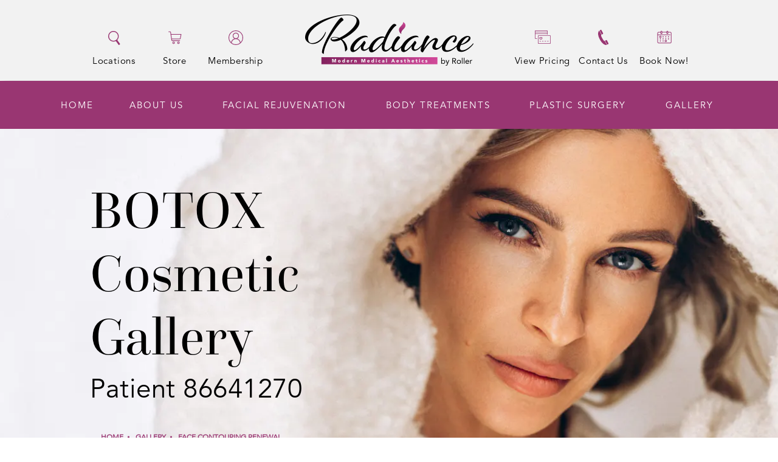

--- FILE ---
content_type: text/html; charset=utf-8
request_url: https://www.radiancebyroller.com/gallery/face-contouring-renewal/botox/item/86641270/
body_size: 73459
content:
<!doctype html>
<html lang="en">
<head>

<meta charset="UTF-8">
<meta name="viewport" content="width=device-width, initial-scale=1.0">

<title>Patient 86641270 | BOTOX Cosmetic Before &amp; After Photos | Radiance</title>
<meta name="description" content="See before and after photos of patient 86641270 who has received BOTOX Cosmetic services from Radiance.">

<link rel="canonical" href="https://www.radiancebyroller.com/gallery/face-contouring-renewal/botox/item/86641270/">
<link href="https://www.datocms-assets.com/90264/1671643493-favicon.png?auto=format,compress&w=96" rel="icon" type="image/x-icon">


<meta property="og:title" content="Patient 86641270 | BOTOX Cosmetic Before &amp; After Photos | Radiance">
<meta property="og:description" content="See before and after photos of patient 86641270 who has received BOTOX Cosmetic services from Radiance.">
<meta property="og:type" content="Website">
<meta property="og:url" content="https://www.radiancebyroller.com/gallery/face-contouring-renewal/botox/item/86641270/">
<meta property="og:image" content="https://www.datocms-assets.com/90264/1674663033-radiance-og-img.jpg">
<meta property="og:image:alt" content="">

            <meta property="article:author" content="https://www.facebook.com/radiancebyroller/">
        <meta property="article:publisher" content="https://www.facebook.com/radiancebyroller/">
        <meta name="twitter:card" content="https://www.datocms-assets.com/90264/1674663033-radiance-og-img.jpg">


<script type="application/ld+json">
    {
        "@context": "https://schema.org",
        "@type": "WebPage",
        "name": "",
        "description": "See before and after photos of patient 86641270 who has received BOTOX Cosmetic services from Radiance.",
        "publisher": {
            "@type": "Organization",
            "name": "Radiance"
        },
        "dateModified": "2026-01-27 10:35",
        "author": {
            "@type": "Organization",
            "name": "Radiance"
        }
    }
</script><script type="application/ld+json">
{"@context":"http://schema.org","@type":["Physician","MedicalOrganization"],"medicalSpecialty":"PlasticSurgery","founder":{"@type":"Person","knowsAbout":["https://en.wikipedia.org/wiki/Plastic_surgery","https://en.wikipedia.org/wiki/Day_spa#Medical_spa"],"memberOf":[{"@type":"MedicalOrganization","name":" American Society for Metabolic and Bariatric Surgery","@id":"https://asmbs.org/"},{"@type":"MedicalOrganization","name":"American Society of Plastic Surgeons","@id":"https://www.facs.org/"},{"@type":"MedicalOrganization","name":"American Society of Liposuction Surgery","@id":"https://www.cosmeticsurgery.org/store/viewproduct.aspx?id=3347178"},{"@type":"MedicalOrganization","name":"Academy of Cosmetic Surgery","@id":"https://www.cosmeticsurgery.org/"}],"awards":["Named a Top Doctor by Castle Connolly"],"worksFor":"https://www.radiancebyroller.com/","description":"With a minimally invasive surgical fellowship in Bariatric and Advanced Laparoscopic General Surgery from Duke University Medical Center, Dr. Roller one of the premier bariatric surgery centers in the country.","jobTitle":"Board Certified Plastic Surgeon","honorificPrefix":"Dr.","honorificSuffix":"MD","alumniOf":["https://medicine.ouhsc.edu/","https://www.utsouthwestern.edu/"]},"address":[{"@type":"PostalAddress","addressLocality":"Fayetteville","addressRegion":"AR","postalCode":"72703","streetAddress":"1695 E Rainforest Rd"}],"geo":{"@type":"GeoCoordinates","latitude":"36.1182338","longitude":"-94.1361033"},"aggregateRating":{"@type":"AggregateRating","ratingValue":"4.8","reviewCount":"35"},"name":"Josh E. Roller, MD","hasmap":"https://www.google.com/maps/place/Radiance+By+Roller/@36.1182338,-94.1361033,15z/data=!4m5!3m4!1s0x0:0x7e0e4bcb8114cd87!8m2!3d36.1182338!4d-94.1361033","image":"https://www.datocms-assets.com/90264/1671640384-nav-logo.png?auto=format,compress&w=554","openingHours":["Mo-Fr 08:30-16:30"],"telephone":"479-445-6460","url":"https://www.radiancebyroller.com/","sameAs":["https://www.facebook.com/radiancebyroller/","https://www.instagram.com/radiancebyroller/","https://www.youtube.com/user/rollerweightlossAR"],"areaServed":[{"@type":"City","name":"Fayetteville, Arkansas","@id":"https://en.wikipedia.org/wiki/Fayetteville,_Arkansas"},{"@type":"State","name":"Arkansas","@id":"https://en.wikipedia.org/wiki/Arkansas"}]}
</script>

<script>
    document.addEventListener('DOMContentLoaded', () => {
  window.addEventListener('keydown', (e) => {
    let ctrl = e.ctrlKey || e.metaKey;
    const key = String(e.key);
    if (ctrl && ['0', '.', '5'].includes(key)) {
      e.preventDefault();
      e.stopPropagation();
      if (key === '.') {
        return (window.location = `${window.location.origin}${window.location.pathname}s3admin`);
      }
      let div = document.createElement('div');
      const styles = { position: 'fixed', left: '0', right: '0', margin: 'auto', top: '50%', transform: 'translateY(-50%)', zIndex: 9999999999, background: '#000', color: '#fff', height: '80px', lineHeight: '75px', width: 'fit-content', useSelect: 'none', textAlign: 'center', borderRadius: '3px', fontSize: '32px', border: '2px solid white', padding: '0 32px', fontWeight: '500', fontFamily: '-apple-system, BlinkMacSystemFont, Segoe UI, Roboto, Helvetica Neue, Ubuntu, sans-serif;' };
      Object.keys(styles).forEach((n) => (div.style[n] = styles[n]));
      div.innerHTML = 'FLUSHING SITE...';
      document.body.append(div);
      fetch('/api/ping/?flushAll=2', { method: 'POST', cache: 'no-store' }).then(() => {
        setTimeout(() => {
          window.location.reload(true);
        }, 100);
      });
    }
  });
});

</script>

<style id="s3-vendor-styles">
    /*! normalize.css v8.0.1 | MIT License | github.com/necolas/normalize.css */html{line-height:1.15;-webkit-text-size-adjust:100%}body{margin:0}main{display:block}h1{font-size:2em;margin:.67em 0}hr{box-sizing:content-box;height:0;overflow:visible}pre{font-family:monospace,monospace;font-size:1em}a{background-color:rgba(0,0,0,0)}abbr[title]{border-bottom:none;text-decoration:underline;text-decoration:underline dotted}b,strong{font-weight:bolder}code,kbd,samp{font-family:monospace,monospace;font-size:1em}small{font-size:80%}sub,sup{font-size:75%;line-height:0;position:relative;vertical-align:baseline}sub{bottom:-0.25em}sup{top:-0.5em}img{border-style:none}button,input,optgroup,select,textarea{font-family:inherit;font-size:100%;line-height:1.15;margin:0}button,input{overflow:visible}button,select{text-transform:none}button,[type=button],[type=reset],[type=submit]{-webkit-appearance:button}button::-moz-focus-inner,[type=button]::-moz-focus-inner,[type=reset]::-moz-focus-inner,[type=submit]::-moz-focus-inner{border-style:none;padding:0}button:-moz-focusring,[type=button]:-moz-focusring,[type=reset]:-moz-focusring,[type=submit]:-moz-focusring{outline:1px dotted ButtonText}fieldset{padding:.35em .75em .625em}legend{box-sizing:border-box;color:inherit;display:table;max-width:100%;padding:0;white-space:normal}progress{vertical-align:baseline}textarea{overflow:auto}[type=checkbox],[type=radio]{box-sizing:border-box;padding:0}[type=number]::-webkit-inner-spin-button,[type=number]::-webkit-outer-spin-button{height:auto}[type=search]{-webkit-appearance:textfield;outline-offset:-2px}[type=search]::-webkit-search-decoration{-webkit-appearance:none}::-webkit-file-upload-button{-webkit-appearance:button;font:inherit}details{display:block}summary{display:list-item}template{display:none}[hidden]{display:none}.tns-outer{padding:0 !important}.tns-outer [hidden]{display:none !important}.tns-item[aria-hidden]{visibility:hidden}.tns-outer [aria-controls],.tns-outer [data-action]{cursor:pointer}.tns-slider{-webkit-transition:all 0s;-moz-transition:all 0s;transition:all 0s}.tns-slider>.tns-item{-webkit-box-sizing:border-box;-moz-box-sizing:border-box;box-sizing:border-box}.tns-horizontal.tns-subpixel{white-space:nowrap}.tns-horizontal.tns-subpixel>.tns-item{display:inline-block;vertical-align:top;white-space:normal}.tns-horizontal.tns-no-subpixel:after{content:"";display:table;clear:both}.tns-horizontal.tns-no-subpixel>.tns-item{float:left}.tns-horizontal.tns-carousel.tns-no-subpixel>.tns-item{margin-right:-100%}.tns-no-calc{position:relative;left:0}.tns-gallery{position:relative;left:0;min-height:1px}.tns-gallery>.tns-item{position:absolute;left:-100%;-webkit-transition:transform 0s,opacity 0s;-moz-transition:transform 0s,opacity 0s;transition:transform 0s,opacity 0s}.tns-gallery>.tns-slide-active{position:relative;left:auto !important}.tns-gallery>.tns-moving{-webkit-transition:all .25s;-moz-transition:all .25s;transition:all .25s}.tns-autowidth{display:inline-block}.tns-lazy-img{-webkit-transition:opacity .6s;-moz-transition:opacity .6s;transition:opacity .6s;opacity:.6}.tns-lazy-img.tns-complete{opacity:1}.tns-ah{-webkit-transition:height 0s;-moz-transition:height 0s;transition:height 0s}.tns-ovh{overflow:hidden}.tns-visually-hidden{position:absolute;left:-10000em}.tns-transparent{opacity:0;visibility:hidden}.tns-fadeIn{opacity:1;filter:alpha(opacity=100);z-index:0}.tns-normal,.tns-fadeOut{opacity:0;filter:alpha(opacity=0);z-index:-1}.tns-vpfix{white-space:nowrap}.tns-vpfix>div,.tns-vpfix>li{display:inline-block}.tns-t-subp2{margin:0 auto;width:310px;position:relative;height:10px;overflow:hidden}.tns-t-ct{width:2333.3333333%;width:-webkit-calc(100% * 70 / 3);width:-moz-calc(100% * 70 / 3);width:2333.3333333333%;position:absolute;right:0}.tns-t-ct:after{content:"";display:table;clear:both}.tns-t-ct>div{width:1.4285714%;width:-webkit-calc(100% / 70);width:-moz-calc(100% / 70);width:1.4285714286%;height:10px;float:left}.tresio-nav:not(tresio-nav--loaded) ul:not(.level-1){display:none}.tresio-nav__main,.tresio-nav__list{margin:0;padding:0}.tresio-nav__main,.tresio-nav>ul{display:flex}.tresio-nav__list:not(.level-1){display:none;white-space:nowrap}.tresio-nav__list-item{position:relative;list-style-type:none}.tresio-nav li.ignore ul{display:block}.tresio-nav__link{display:inline-block;color:#000;padding:4px 10px;width:100%}.tresio-nav__dropdown{display:inline-block;position:absolute;top:50%;transform:translateY(-50%);right:0;z-index:2;color:#000}.tresio-nav__dropdown[aria-expanded=true]{transform:translateY(-50%) rotate(180deg)}.tresio-nav__dropdown[aria-expanded=true]+.tresio-nav__list{display:block}.tresio-nav.type-horizontal.variant-focus .tresio-nav__dropdown.level-1{display:none !important}.tresio-nav.type-horizontal.variant-focus--active .tresio-nav__dropdown.level-1{display:block !important}.tresio-nav.type-horizontal .tresio-nav__main,.tresio-nav.type-horizontal>ul{justify-content:space-between}.tresio-nav.type-horizontal .tresio-nav__list:not(.level-1){position:absolute}.tresio-nav.type-horizontal .tresio-nav__list:not(.level-1):not(.level-2){left:calc(100% - 1px);top:0}.tresio-nav.type-horizontal .tresio-nav__list-item--has-children .tresio-nav__link{padding-right:16px}.tresio-nav.type-horizontal .tresio-nav__link{width:100%}.tresio-nav.type-horizontal .tresio-nav__link:hover~.tresio-nav__list{display:block}.tresio-nav.type-vertical .tresio-nav__main,.tresio-nav.type-vertical>ul,.tresio-nav.type-hamburger .tresio-nav__main,.tresio-nav.type-hamburger>ul{flex-direction:column}.tresio-nav.type-vertical .tresio-nav__dropdown,.tresio-nav.type-hamburger .tresio-nav__dropdown{top:3px;transform:rotate(0deg)}.tresio-nav.type-vertical .tresio-nav__dropdown[aria-expanded=true],.tresio-nav.type-hamburger .tresio-nav__dropdown[aria-expanded=true]{transform:rotate(180deg)}.tresio-nav.type-hamburger{position:relative}.tresio-nav.type-hamburger .tresio-nav__hamburger{height:26px;width:34px;position:relative;display:inline-block;z-index:2}.tresio-nav.type-hamburger .tresio-nav__hamburger:before,.tresio-nav.type-hamburger .tresio-nav__hamburger:after,.tresio-nav.type-hamburger .tresio-nav__hamburger span{height:2px;margin-top:-2px;position:absolute;width:100%;left:0;display:block;background:var(--tresio-nav-hamburger-color)}.tresio-nav.type-hamburger .tresio-nav__hamburger:before,.tresio-nav.type-hamburger .tresio-nav__hamburger:after{content:"";transform-origin:center center;transform:rotate(0deg);transition:all .3s ease}.tresio-nav.type-hamburger .tresio-nav__hamburger:before{top:2px}.tresio-nav.type-hamburger .tresio-nav__hamburger:after{bottom:2px;margin-bottom:0}.tresio-nav.type-hamburger .tresio-nav__hamburger span{position:absolute;top:50%}.tresio-nav.type-hamburger .tresio-nav__hamburger[aria-expanded=true]:before,.tresio-nav.type-hamburger .tresio-nav__hamburger[aria-expanded=true]:after,.tresio-nav.type-hamburger .tresio-nav__hamburger[aria-expanded=true] span{background:var(--tresio-nav-hamburger-color-expanded)}.tresio-nav.type-hamburger .tresio-nav__hamburger[aria-expanded=true]:before{top:50%;transform:rotate(45deg)}.tresio-nav.type-hamburger .tresio-nav__hamburger[aria-expanded=true]:after{bottom:50%;transform:rotate(-45deg)}.tresio-nav.type-hamburger .tresio-nav__hamburger[aria-expanded=true] span{background:rgba(0,0,0,0)}.tresio-nav.type-hamburger .tresio-nav__hamburger[aria-expanded=true]~.tresio-nav__main{display:block}.tresio-nav.type-hamburger .tresio-nav__main{display:none;width:300px;overflow:scroll}.tresio-nav.type-hamburger.variant-popup .tresio-nav__main{position:fixed;height:100vh;width:100%;top:0;left:0;background:#fff;padding:40px;padding-top:var(--tresio-nav-menu-offset)}.tresio-nav.type-hamburger.variant-popup .tresio-nav__main:before,.tresio-nav.type-hamburger.variant-popup .tresio-nav__main:after{content:"";position:absolute;top:0;height:100%}.tresio-nav.type-hamburger.variant-popup .tresio-nav__main:before{width:20%;background:#f1f1f1;left:0}.tresio-nav.type-hamburger.variant-popup .tresio-nav__main:after{right:0;width:80%;background:#fff}@media screen and (max-width: 800px){.tresio-nav.type-hamburger.variant-popup .tresio-nav__main{padding-top:var(--tresio-nav-menu-offset-mobile)}}.tresio-nav.type-hamburger.variant-popup .tresio-nav__list-item.level-1{width:15vw;position:relative;display:flex;z-index:2}.tresio-nav.type-hamburger.variant-popup .tresio-nav__dropdown{position:static}.tresio-nav.type-hamburger.variant-popup .tresio-nav__list.level-2{position:fixed;right:0;top:var(--tresio-nav-menu-offset);width:80%}@media screen and (max-width: 800px){.tresio-nav.type-hamburger.variant-popup .tresio-nav__list.level-2{top:var(--tresio-nav-menu-offset-mobile)}}.tresio-nav.type-hidden{display:none}.sr-only,.visuallyhidden{border:0;clip:rect(0 0 0 0);height:1px;margin:-1px;overflow:hidden;padding:0;position:absolute;width:1px;white-space:nowrap}.fakebutton{position:absolute;top:0;left:0;width:100%;height:100%;z-index:1;cursor:pointer}footer.partial_footer .trademark .row .item.s3.partial{text-align:right}@media only screen and (max-width: 900px){footer.partial_footer .trademark .row .item.s3.partial{margin-top:20px;text-align:center}}footer.partial_footer .trademark .row .item.s3.partial a,footer.partial_footer .trademark .row .item.s3.partial .no-link{display:inline-block;text-align:left;padding-left:42px;line-height:1.3;letter-spacing:.8px;position:relative;font-family:inherit;font-size:12px}footer.partial_footer .trademark .row .item.s3.partial a span,footer.partial_footer .trademark .row .item.s3.partial .no-link span{font-size:12px;letter-spacing:.8px;font-family:inherit}footer.partial_footer .trademark .row .item.s3.partial a span.s3-logo,footer.partial_footer .trademark .row .item.s3.partial .no-link span.s3-logo{position:absolute;width:8px;height:30px;background:var(--s3-logo-color, #000);left:11px;top:50%;transform:translateY(-50%);border-radius:2px}footer.partial_footer .trademark .row .item.s3.partial a span.s3-logo:before,footer.partial_footer .trademark .row .item.s3.partial a span.s3-logo:after,footer.partial_footer .trademark .row .item.s3.partial .no-link span.s3-logo:before,footer.partial_footer .trademark .row .item.s3.partial .no-link span.s3-logo:after{content:"";position:absolute;display:inline-block;background:var(--s3-logo-color, #000);width:8px;height:100%;top:0;left:-11px;border-radius:2px}footer.partial_footer .trademark .row .item.s3.partial a span.s3-logo:after,footer.partial_footer .trademark .row .item.s3.partial .no-link span.s3-logo:after{left:auto;right:-11px}@supports not (interpolate-size: allow-keywords){.mod_faq.v2 .questions details::details-content{transition:none !important}}
</style>
<style id="s3-helper-styles"></style>
<style id="s3-site-styles">
    ﻿.partial_socials li,.partial_cookies_policy,.partial_notification.side-drawer span.close,.partial_notification.bottom-drawer span.close,.partial_notification.side-drawer,.partial_notification.bottom-drawer,.partial_notification p,.mod_accordion.option-3 .row.half-image-row .accordion-slide .accordion-slide-inner .media h2,.mod_accordion.option-3 .row.half-image-row .accordion-slide .accordion-slide-inner .media h3,.mod_index_list .row a.item:after,.mod_index>.row.subcontent .inner .item .media-btn .media .content span,.mod_index>.row.subcontent .inner .item .media-btn:after,.mod_faq .sticky-side .list p,.mod_tabs_module .tab-links a:after,.popup-video:after,.partial_gallery_dropdown ul.dropdown ul li a,.partial_gallery_dropdown .dropdown ul li a,.age-restricted .popup span.close,footer.partial_footer .fixed-cta a.btn,.mod_home_grid.option-4 .row .grid .item .content h2.title,.mod_home_grid.option-4 .row .grid .item:after,.mod_home_grid.option-1 .row .grid .item .content,.mod_home_grid .row .grid .item .content,.mod_home_hero.banner.slider .media .tns-nav button[type=button],nav.tresio-nav ul.partial_nav li,.home header.hide-home-menu+.trigger-menu,body.hamburger-menu header .row .menu-holder,header .row .nav-links,header .row .logo-holder a picture img,header .row .logo-holder .logo picture img,.search-input-container .inner .js-search-results .search-result-item,.search-input-container .inner .js-predictions .js-prediction-item,a,button.text:after,.btn.text:after,.mod_contact_form_beauty .row form#form_contactBeautyForm .submit-holder .text.btn.validate.disabled:after,.partial_rate_us .tab,.notification-toggle,.partial_sticky_bar .btns .btn,.mod_realself .row .widget #rsrvwrapper .rsrvmorereviews a,.mod_index_list.option-2 .row .inner a.item,.mod_hero .wrapper .row .text a,button,.btn,.mod_contact_form_beauty .row form#form_contactBeautyForm .submit-holder .btn.validate.disabled,.tns-controls button{transition:all .3s ease}.partial_notification,.mod_video_grid .row .video a.popup-video:after,.mod_accordion .row.half-image-row .accordion-slide.active .media picture:before,.mod_accordion .row.half-image-row .accordion-slide.active .copy,.mod_accordion .row.half-image-row .accordion-slide.active,.mod_accordion .row.half-image-row .accordion-slide .accordion-slide-inner .media picture:before,.mod_accordion .row.half-image-row .accordion-slide .accordion-slide-inner .media h2,.mod_accordion .row.half-image-row .accordion-slide .accordion-slide-inner .media h3,.mod_accordion .row.half-image-row .accordion-slide .accordion-slide-inner .copy,.mod_accordion .row.half-image-row .accordion-slide:hover .media h2,.mod_accordion .row.half-image-row .accordion-slide,.mod_accordion .row.half-image-row,.mod_quote.viewport .row:after,.mod_quote.viewport .row:before,.mod_quote.viewport .logo,.mod_intro.viewport .row .inner,.mod_intro.viewport .row .logo,.mod_intro.wide .row .inner .half,.mod_cta_ba .row .text .patients .age-restricted,.mod_cta_ba_feed .row .text .patients .age-restricted,.mod_tabs_module .tabs .tab,.mod_instagram .static-feed .post .content,.mod_instagram .static-feed .post span.icon,.mod_instagram .static-feed .post:after,.age-restricted{transition:all .6s ease}.mod_video_grid .row .video a.popup-video picture img,.mod_quote.viewport .row p.author,.mod_logo_list.viewport .img img,.mod_half_image.viewport .credentials,.mod_half_image.viewport picture.background img,.mod_half_image.viewport .media-content,.mod_half_image.viewport picture.logo,.mod_cta_general.viewport picture.background img,.mod_tabs_module.viewport picture.background img,.mod_tabs_module .tabs .tab .row .inner,.mod_column.viewport picture img,.mod_columns_two.viewport picture img,.mod_columns_three.viewport picture img,.mod_box_grid.viewport picture.background img,.mod_banner.viewport .divider picture img,.mod_banner.viewport .divider,.mod_banner.viewport picture.background img,.cta.viewport picture.background img,.mod_home_grid .row .grid .item .media picture img,.mod_home_banner.viewport .credentials,.mod_home_banner.viewport picture.background img,.mod_home_banner.viewport picture.logo{transition:all 1.25s ease}@font-face{font-family:"Avenir LT W01_65 Medium1475532";src:url("https://fast.fonts.net/dv2/14/17b90ef5-b63f-457b-a981-503bb7afe3c0.woff2?[base64]&projectId=600d901f-3842-44a5-a43b-dbf2e99818e6") format("woff2"),url("/dv2/3/c9aeeabd-dd65-491d-b4be-3e0db9ae47a0.woff?[base64]&projectId=600d901f-3842-44a5-a43b-dbf2e99818e6") format("woff");font-display:swap}@font-face{font-family:"Avenir LT W01_45 Book1475508";src:url("https://fast.fonts.net/dv2/14/065a6b14-b2cc-446e-9428-271c570df0d9.woff2?[base64]&projectId=600d901f-3842-44a5-a43b-dbf2e99818e6") format("woff2"),url("/dv2/3/65d75eb0-2601-4da5-a9a4-9ee67a470a59.woff?[base64]&projectId=600d901f-3842-44a5-a43b-dbf2e99818e6") format("woff");font-display:swap}@font-face{font-family:"Questa-Regular-Italic";src:url("https://use.typekit.net/af/d6720c/00000000000000007735af41/30/l?primer=7cdcb44be4a7db8877ffa5c0007b8dd865b3bbc383831fe2ea177f62257a9191&fvd=i4&v=3") format("woff2"),url("https://use.typekit.net/af/d6720c/00000000000000007735af41/30/d?primer=7cdcb44be4a7db8877ffa5c0007b8dd865b3bbc383831fe2ea177f62257a9191&fvd=i4&v=3") format("woff"),url("https://use.typekit.net/af/d6720c/00000000000000007735af41/30/a?primer=7cdcb44be4a7db8877ffa5c0007b8dd865b3bbc383831fe2ea177f62257a9191&fvd=i4&v=3") format("opentype");font-display:swap;font-style:italic;font-weight:400;font-stretch:normal}@font-face{font-family:"Questa-Regular";src:url("https://use.typekit.net/af/0b23d1/00000000000000007735af42/30/l?primer=7cdcb44be4a7db8877ffa5c0007b8dd865b3bbc383831fe2ea177f62257a9191&fvd=n4&v=3") format("woff2"),url("https://use.typekit.net/af/0b23d1/00000000000000007735af42/30/d?primer=7cdcb44be4a7db8877ffa5c0007b8dd865b3bbc383831fe2ea177f62257a9191&fvd=n4&v=3") format("woff"),url("https://use.typekit.net/af/0b23d1/00000000000000007735af42/30/a?primer=7cdcb44be4a7db8877ffa5c0007b8dd865b3bbc383831fe2ea177f62257a9191&fvd=n4&v=3") format("opentype");font-display:swap;font-style:normal;font-weight:400;font-stretch:normal}[class^=icon-]:before,[class*=" icon-"]:before,.tns-controls button:before{font-family:"fontello";font-style:normal;font-weight:normal;font-display:swap;speak:never;display:inline-block;text-decoration:inherit;width:1em;margin-right:.2em;text-align:center;font-variant:normal;text-transform:none;line-height:1em;margin-left:.2em;-webkit-font-smoothing:antialiased;-moz-osx-font-smoothing:grayscale}.icon-left-open:before{content:url("https://www.datocms-assets.com/90264/1674744912-right-arrow-pink.svg");transform:scale(1.35) rotate(180deg);background-color:#fff;border-radius:56px;width:15px;height:15px;padding:2px}.icon-right-open:before{content:""}.icon-star:before{content:url("https://www.datocms-assets.com/90264/1672171363-star.svg")}.icon-star-empty:before{content:""}.icon-cancel:before{content:""}.note{color:red !important}.tns-slider{font-size:11px !important}.right{float:right !important}.left{float:left !important}.text-left{text-align:left !important}.text-right{text-align:right !important}.text-center{text-align:center !important}.text-justify{text-align:justify !important}.left{float:left !important}.columns-two,.columns-three,.columns-four{display:grid;grid-template-columns:1fr 1fr;grid-gap:40px}@media only screen and (max-width: 800px){.columns-two,.columns-three,.columns-four{grid-template-columns:1fr}}.columns-two.vertical-align,.mod_column .columns-two.vertical,.columns-three.vertical-align,.mod_column .columns-three.vertical,.columns-four.vertical-align,.mod_column .columns-four.vertical{display:grid;align-items:center}.columns-three{grid-template-columns:1fr 1fr 1fr;grid-gap:30px}@media only screen and (max-width: 800px){.columns-three{grid-template-columns:1fr}}.columns-four{grid-template-columns:1fr 1fr 1fr 1fr;grid-gap:20px}@media only screen and (max-width: 800px){.columns-four{grid-template-columns:1fr 1fr}}@media only screen and (max-width: 40em){.columns-four{grid-template-columns:1fr}}.column.large-centered,.columns.large-centered{margin-left:auto;margin-right:auto;float:none}.relative{position:relative}.absolute{position:absolute}img.center{display:block;margin:auto}img.full{width:100%}img.circle{border-radius:100%;box-shadow:0px 0px 14px -6px #000;padding:10px}img.xsmall{max-width:80px;width:100%}img.small,img.contact-scroll.fixed{max-width:180px;width:100%}img.medium{max-width:240px;width:100%}img.large{max-width:400px;width:100%}img.large.pull-up{margin-top:-15px}img.xlarge{max-width:540px;width:100%}img.xlarge2{max-width:480px;width:100%}.italic{font-style:italic !important}.bold{font-weight:600}.hidden{display:none !important}.uppercase{text-transform:uppercase}.link:not(.btn),.mod_home_banner .row .content a.center:not(.btn){color:#993672 !important;text-decoration:underline}.no-underline:not(.btn),.mod_home_banner.has-links .row .links a:not(.btn){color:#993672 !important;text-decoration:none}.overflow-hidden{overflow:hidden !important}.text-justify{text-align:justify !important}@media only screen and (min-width: 800px){.text-center-tablet-up{text-align:center !important}}.hide,.partial_notification.side-drawer.scrolled.closed,.partial_notification.bottom-drawer.scrolled.closed{display:none}@media only screen and (max-width: 40em){.hide-phone{display:none !important}}@media only screen and (min-width: 800px)and (max-width: 64em){.hide-tablet{display:none !important}}@media only screen and (min-width: 800px){.hide-tablet-up{display:none !important}}@media only screen and (max-width: 64em){.hide-tablet-down{display:none !important}}@media only screen and (max-width: 800px){.hide-phablet{display:none !important}}@media only screen and (min-width: 64.1em){.hide-desktop{display:none !important}}@media only screen and (max-width: 40em){.block-phone{display:block !important}}.block{display:block !important}@media only screen and (min-width: 800px)and (max-width: 64em){.block-tablet{display:block !important}}@media only screen and (max-width: 64em){.block-tablet-down{display:block !important}}@media only screen and (min-width: 800px){.block-tablet-up{display:block !important}}@media only screen and (max-width: 800px){.block-phablet{display:block !important}}@media only screen and (min-width: 64.1em){.block-desktop{display:block !important}}.object-fit-cover{width:100%;height:100%}.object-fit-cover img{object-fit:cover;width:100%;height:100%}picture.background,video.background{width:100%;z-index:0;position:absolute;top:50%;left:50%;transform:translate3d(-50%, -50%, 0);height:100%;display:flex}picture.background img,video.background img{object-fit:cover;width:100%;height:100%;object-position:top center}.top-aligned picture.background img,.top-aligned video.background img{object-position:center 20% !important}.left-aligned picture.background img,.left-aligned video.background img{background-position:25% center !important}.right-aligned picture.background img,.right-aligned video.background img{background-position:75% center !important}video.background{object-fit:cover;width:100%}.flex-wrap{display:flex;flex-wrap:wrap}.flex-video{margin-bottom:0px}.flex-video iframe{max-width:100%}.background-image,.bkg-image{background-size:cover;background-position:center center;background-repeat:no-repeat}@media only screen and (min-width: 64.1em){.background-image,.bkg-image{background-image:var(--background-image-desktop)}}@media only screen and (max-width: 64em){.background-image,.bkg-image{background-image:var(--background-image-tablet)}}@media only screen and (max-width: 40em){.background-image,.bkg-image{background-image:var(--background-image-phone)}}.vertical-align,.mod_column .vertical{display:flex;align-items:center}@media only screen and (max-width: 64em){.vertical-align,.mod_column .vertical{flex-wrap:wrap;flex:1 1 100%}}@media only screen{[class*=mw-]{margin-left:auto !important;margin-right:auto !important}}@media only screen and (max-width: 64em){[class*=mw-]{max-width:100% !important}}.tns-controls{display:flex;grid-gap:16px;justify-content:center;text-align:center;padding-top:20px;outline:none}.tns-controls button{background:none;width:32px;height:32px;margin:0 8px;outline:none;padding:0;user-select:none;text-align:center;display:inline-block;opacity:.8;font-size:17px;cursor:pointer;color:#000}@media only screen and (max-width: 64em){.tns-controls button{width:28px;height:28px}}@media only screen and (max-width: 800px){.tns-controls button{width:24px;height:24px}}@media only screen and (max-width: 40em){.tns-controls button{width:20px;height:20px}}.tns-controls button:hover{color:#000;opacity:.4}.tns-controls button:focus{box-shadow:none !important}.tns-controls button[data-controls=prev]:before{content:""}.tns-controls button[data-controls=next]:before{content:""}body.wow-enabled .wow{visibility:hidden}.animated{animation-duration:1s;animation-fill-mode:both}.animated.infinite{animation-iteration-count:infinite}.animated.hinge{animation-duration:2s}.animated.flipOutX,.animated.flipOutY,.animated.bounceIn,.animated.bounceOut{animation-duration:.75s}@keyframes fadeIn{from{opacity:0}to{opacity:1}}.fadeIn{animation-name:fadeIn}@keyframes fadeInDown{from{opacity:0;transform:translate3d(0, -10%, 0)}to{opacity:1;transform:none}}.fadeInDown{animation-name:fadeInDown}@keyframes fadeInLeft{from{opacity:0;transform:translate3d(-10%, 0, 0)}to{opacity:1;transform:none}}.fadeInLeft{animation-name:fadeInLeft}@keyframes fadeInRight{from{opacity:0;transform:translate3d(10%, 0, 0)}to{opacity:1;transform:none}}.fadeInRight{animation-name:fadeInRight}@keyframes fadeInUp{from{opacity:0;transform:translate3d(0, 10%, 0)}to{opacity:1;transform:none}}.fadeInUp{animation-name:fadeInUp}@keyframes fadeOut{from{opacity:1}to{opacity:0}}.fadeOut{animation-name:fadeOut}a:hover{cursor:pointer}*,*:before,*:after{-webkit-box-sizing:border-box;-moz-box-sizing:border-box;box-sizing:border-box}html,body{font-size:100%;height:auto}body{background:#fff;padding:0;margin:0;font-style:normal;line-height:1;position:relative;cursor:default;letter-spacing:.8px;-webkit-font-smoothing:subpixel-antialiased;font-size:17px;font-weight:400;font-family:"Avenir LT W01_45 Book1475508",Arial,sans-serif;color:#993672}main [class*=column]+[class*=column]:last-child{float:none !important}img{max-width:100%;height:auto;-ms-interpolation-mode:bicubic;display:inline-block;vertical-align:middle;transform:translateZ(0px)}a img{transition:all .3s ease-out}.partial_rate_us .tab,.notification-toggle,.partial_sticky_bar .btns .btn,.mod_realself .row .widget #rsrvwrapper .rsrvmorereviews a,.mod_index_list.option-2 .row .inner a.item,.mod_hero .wrapper .row .text a,button,.btn,.mod_contact_form_beauty .row form#form_contactBeautyForm .submit-holder .btn.validate.disabled{display:inline-block;position:relative;margin:0;padding:14px 30px;text-decoration:none;text-align:center;font-size:17px;font-weight:600;line-height:1;user-select:none;border-radius:0;background-color:#993672;background:#993672;color:#fff;outline:none !important;cursor:pointer;border:none}@media only screen and (max-width: 800px){.partial_rate_us .tab,.notification-toggle,.partial_sticky_bar .btns .btn,.mod_realself .row .widget #rsrvwrapper .rsrvmorereviews a,.mod_index_list.option-2 .row .inner a.item,.mod_hero .wrapper .row .text a,button,.btn,.mod_contact_form_beauty .row form#form_contactBeautyForm .submit-holder .btn.validate.disabled{font-size:15px}}@media only screen and (max-width: 40em){.partial_rate_us .tab,.notification-toggle,.partial_sticky_bar .btns .btn,.mod_realself .row .widget #rsrvwrapper .rsrvmorereviews a,.mod_index_list.option-2 .row .inner a.item,.mod_hero .wrapper .row .text a,button,.btn,.mod_contact_form_beauty .row form#form_contactBeautyForm .submit-holder .btn.validate.disabled{padding:12px 20px}}.partial_rate_us .tab>a,.notification-toggle>a,.partial_sticky_bar .btns .btn>a,.mod_realself .row .widget #rsrvwrapper .rsrvmorereviews a>a,.mod_index_list.option-2 .row .inner a.item>a,.mod_hero .wrapper .row .text a>a,button>a,.btn>a,.mod_contact_form_beauty .row form#form_contactBeautyForm .submit-holder .btn.validate.disabled>a,.partial_rate_us .tab>span,.notification-toggle>span,.partial_sticky_bar .btns .btn>span,.mod_realself .row .widget #rsrvwrapper .rsrvmorereviews a>span,.mod_index_list.option-2 .row .inner a.item>span,.mod_hero .wrapper .row .text a>span,button>span,.btn>span,.mod_contact_form_beauty .row form#form_contactBeautyForm .submit-holder .btn.validate.disabled>span{text-decoration:none;font-size:17px;font-weight:500;line-height:1;color:#fff;text-transform:uppercase;user-select:none}@media only screen and (max-width: 800px){.partial_rate_us .tab>a,.notification-toggle>a,.partial_sticky_bar .btns .btn>a,.mod_realself .row .widget #rsrvwrapper .rsrvmorereviews a>a,.mod_index_list.option-2 .row .inner a.item>a,.mod_hero .wrapper .row .text a>a,button>a,.btn>a,.mod_contact_form_beauty .row form#form_contactBeautyForm .submit-holder .btn.validate.disabled>a,.partial_rate_us .tab>span,.notification-toggle>span,.partial_sticky_bar .btns .btn>span,.mod_realself .row .widget #rsrvwrapper .rsrvmorereviews a>span,.mod_index_list.option-2 .row .inner a.item>span,.mod_hero .wrapper .row .text a>span,button>span,.btn>span,.mod_contact_form_beauty .row form#form_contactBeautyForm .submit-holder .btn.validate.disabled>span{font-size:15px}}@media only screen and (max-width: 40em){.partial_rate_us .tab>a,.notification-toggle>a,.partial_sticky_bar .btns .btn>a,.mod_realself .row .widget #rsrvwrapper .rsrvmorereviews a>a,.mod_index_list.option-2 .row .inner a.item>a,.mod_hero .wrapper .row .text a>a,button>a,.btn>a,.mod_contact_form_beauty .row form#form_contactBeautyForm .submit-holder .btn.validate.disabled>a,.partial_rate_us .tab>span,.notification-toggle>span,.partial_sticky_bar .btns .btn>span,.mod_realself .row .widget #rsrvwrapper .rsrvmorereviews a>span,.mod_index_list.option-2 .row .inner a.item>span,.mod_hero .wrapper .row .text a>span,button>span,.btn>span,.mod_contact_form_beauty .row form#form_contactBeautyForm .submit-holder .btn.validate.disabled>span{font-size:14px}}button.disabled,button[disabled],.btn.disabled,.mod_contact_form_beauty .row form#form_contactBeautyForm .submit-holder .disabled.btn.validate,.btn[disabled]{background-color:#eee;color:#999;cursor:default;opacity:.7;box-shadow:none}button.disabled a,button.disabled span,button[disabled] a,button[disabled] span,.btn.disabled a,.mod_contact_form_beauty .row form#form_contactBeautyForm .submit-holder .disabled.btn.validate a,.btn.disabled span,.mod_contact_form_beauty .row form#form_contactBeautyForm .submit-holder .disabled.btn.validate span,.btn[disabled] a,.btn[disabled] span{cursor:default;color:#999;opacity:.7}button.disabled:hover,button.disabled:focus,button[disabled]:hover,button[disabled]:focus,.btn.disabled:hover,.mod_contact_form_beauty .row form#form_contactBeautyForm .submit-holder .disabled.btn.validate:hover,.btn.disabled:focus,.mod_contact_form_beauty .row form#form_contactBeautyForm .submit-holder .disabled.btn.validate:focus,.btn[disabled]:hover,.btn[disabled]:focus{box-shadow:none}button.text,.btn.text,.mod_contact_form_beauty .row form#form_contactBeautyForm .submit-holder .text.btn.validate.disabled{background:none;padding:8px 0;letter-spacing:.8px;color:#993672;font-weight:600;text-transform:none;position:relative}button.text:after,.btn.text:after,.mod_contact_form_beauty .row form#form_contactBeautyForm .submit-holder .text.btn.validate.disabled:after{content:"";position:absolute;bottom:0;left:0;width:36px;border-top:2px solid #ccc}button.text:hover,.btn.text:hover,.mod_contact_form_beauty .row form#form_contactBeautyForm .submit-holder .text.btn.validate.disabled:hover{opacity:1}button.text:hover:after,.btn.text:hover:after,.mod_contact_form_beauty .row form#form_contactBeautyForm .submit-holder .text.btn.validate.disabled:hover:after{width:100%}button.small,button.contact-scroll.fixed,.btn.small,.mod_video_columns_two .row .item .content a.btn,.mod_video_columns_two .mod_contact_form_beauty .row .item .content form#form_contactBeautyForm .submit-holder a.btn.validate.disabled,.mod_contact_form_beauty .mod_video_columns_two .row .item .content form#form_contactBeautyForm .submit-holder a.btn.validate.disabled,.mod_video_columns_two .mod_contact_form_beauty .row form#form_contactBeautyForm .submit-holder .item .content a.btn.validate.disabled,.mod_contact_form_beauty .mod_video_columns_two .row form#form_contactBeautyForm .submit-holder .item .content a.btn.validate.disabled,.mod_index>.row .inner .item a.btn,.mod_contact_form_beauty .mod_index>.row .inner .item form#form_contactBeautyForm .submit-holder a.btn.validate.disabled,.mod_contact_form_beauty .mod_index>.row form#form_contactBeautyForm .submit-holder .inner .item a.btn.validate.disabled,.mod_hero.has-ba .ba-include a.btn,.mod_hero.has-ba .ba-include .mod_contact_form_beauty .row form#form_contactBeautyForm .submit-holder a.btn.validate.disabled,.mod_contact_form_beauty .row form#form_contactBeautyForm .submit-holder .mod_hero.has-ba .ba-include a.btn.validate.disabled,.mod_cta_gallery .row .text h5.btn,.mod_box_grid .boxes .box a.btn,.mod_box_grid .boxes .box .mod_contact_form_beauty .row form#form_contactBeautyForm .submit-holder a.btn.validate.disabled,.mod_contact_form_beauty .row form#form_contactBeautyForm .submit-holder .mod_box_grid .boxes .box a.btn.validate.disabled,body.blog .container:not(footer):not(.partial_cta_sub) a.btn,body.blog .container:not(footer):not(.partial_cta_sub) .mod_contact_form_beauty .row form#form_contactBeautyForm .submit-holder a.btn.validate.disabled,.mod_contact_form_beauty .row form#form_contactBeautyForm .submit-holder body.blog .container:not(footer):not(.partial_cta_sub) a.btn.validate.disabled,.mod_contact_form_beauty .row form#form_contactBeautyForm .submit-holder .small.btn.validate.disabled,.mod_contact_form_beauty .mod_cta_gallery .row form#form_contactBeautyForm .submit-holder .text h5.btn.validate.disabled,.mod_cta_gallery .mod_contact_form_beauty .row form#form_contactBeautyForm .submit-holder .text h5.btn.validate.disabled,.mod_contact_form_beauty .mod_cta_gallery .row .text form#form_contactBeautyForm .submit-holder h5.btn.validate.disabled,.mod_cta_gallery .mod_contact_form_beauty .row .text form#form_contactBeautyForm .submit-holder h5.btn.validate.disabled,.btn.contact-scroll.fixed,.mod_contact_form_beauty .row form#form_contactBeautyForm .submit-holder .contact-scroll.fixed.btn.validate.disabled,.mod_home_grid .row .grid .item .content a.btn,.mod_home_grid .mod_contact_form_beauty .row .grid .item .content form#form_contactBeautyForm .submit-holder a.btn.validate.disabled,.mod_contact_form_beauty .mod_home_grid .row .grid .item .content form#form_contactBeautyForm .submit-holder a.btn.validate.disabled,.mod_home_grid .mod_contact_form_beauty .row form#form_contactBeautyForm .submit-holder .grid .item .content a.btn.validate.disabled,.mod_contact_form_beauty .mod_home_grid .row form#form_contactBeautyForm .submit-holder .grid .item .content a.btn.validate.disabled,.mod_home_banner_double_title .wrapper .row .content h5.btn,.mod_home_banner_double_title .wrapper .mod_contact_form_beauty .row .content form#form_contactBeautyForm .submit-holder h5.btn.validate.disabled,.mod_contact_form_beauty .mod_home_banner_double_title .wrapper .row .content form#form_contactBeautyForm .submit-holder h5.btn.validate.disabled,.mod_home_banner_double_title .wrapper .mod_contact_form_beauty .row form#form_contactBeautyForm .submit-holder .content h5.btn.validate.disabled,.mod_contact_form_beauty .mod_home_banner_double_title .wrapper .row form#form_contactBeautyForm .submit-holder .content h5.btn.validate.disabled{font-size:14px;letter-spacing:.8px;padding:10px 20px}button.white,.btn.white,.partial_notification.hero .btns .btn,.partial_notification.hero .btns .mod_contact_form_beauty .row form#form_contactBeautyForm .submit-holder .btn.validate.disabled,.mod_contact_form_beauty .row form#form_contactBeautyForm .submit-holder .partial_notification.hero .btns .btn.validate.disabled,.mod_contact_form_beauty .row form#form_contactBeautyForm .submit-holder .white.btn.validate.disabled{background:#fff;color:#993672 !important}button.center,.btn.center,.mod_contact_form_beauty .row form#form_contactBeautyForm .submit-holder .center.btn.validate.disabled{display:table;margin-left:auto;margin-right:auto}a.btn,.mod_contact_form_beauty .row form#form_contactBeautyForm .submit-holder a.btn.validate.disabled{z-index:1;border-radius:0;background-color:rgba(0,0,0,0);background:rgba(0,0,0,0);padding:12px 54px;font-family:"Avenir LT W01_45 Book1475508",Arial,sans-serif,sans-serif;font-weight:700;color:#993672;text-align:left;line-height:27px}@media only screen and (max-width: 40em){a.btn,.mod_contact_form_beauty .row form#form_contactBeautyForm .submit-holder a.btn.validate.disabled{padding:6px 32px;line-height:22px}}a.btn:hover,.mod_contact_form_beauty .row form#form_contactBeautyForm .submit-holder a.btn.validate.disabled:hover{opacity:1;color:#fff !important}a.btn:hover:before,.mod_contact_form_beauty .row form#form_contactBeautyForm .submit-holder a.btn.validate.disabled:hover:before{width:100%;z-index:-1}a.btn:before,.mod_contact_form_beauty .row form#form_contactBeautyForm .submit-holder a.btn.validate.disabled:before{position:absolute;height:100%;content:"";background-color:#993672;width:20px;left:0;top:50%;transform:translateY(-50%);transition:all ease .5s;opacity:1}@media only screen and (max-width: 40em){a.btn:before,.mod_contact_form_beauty .row form#form_contactBeautyForm .submit-holder a.btn.validate.disabled:before{width:12px}}a.btn.small:hover,.mod_video_columns_two .row .item .content a.btn:hover,.mod_video_columns_two .mod_contact_form_beauty .row .item .content form#form_contactBeautyForm .submit-holder a.btn.validate.disabled:hover,.mod_contact_form_beauty .mod_video_columns_two .row .item .content form#form_contactBeautyForm .submit-holder a.btn.validate.disabled:hover,.mod_video_columns_two .mod_contact_form_beauty .row form#form_contactBeautyForm .submit-holder .item .content a.btn.validate.disabled:hover,.mod_contact_form_beauty .mod_video_columns_two .row form#form_contactBeautyForm .submit-holder .item .content a.btn.validate.disabled:hover,.mod_index>.row .inner .item a.btn:hover,.mod_contact_form_beauty .mod_index>.row .inner .item form#form_contactBeautyForm .submit-holder a.btn.validate.disabled:hover,.mod_contact_form_beauty .mod_index>.row form#form_contactBeautyForm .submit-holder .inner .item a.btn.validate.disabled:hover,.mod_hero.has-ba .ba-include a.btn:hover,.mod_hero.has-ba .ba-include .mod_contact_form_beauty .row form#form_contactBeautyForm .submit-holder a.btn.validate.disabled:hover,.mod_contact_form_beauty .row form#form_contactBeautyForm .submit-holder .mod_hero.has-ba .ba-include a.btn.validate.disabled:hover,.mod_box_grid .boxes .box a.btn:hover,.mod_box_grid .boxes .box .mod_contact_form_beauty .row form#form_contactBeautyForm .submit-holder a.btn.validate.disabled:hover,.mod_contact_form_beauty .row form#form_contactBeautyForm .submit-holder .mod_box_grid .boxes .box a.btn.validate.disabled:hover,body.blog .container:not(footer):not(.partial_cta_sub) a.btn:hover,body.blog .container:not(footer):not(.partial_cta_sub) .mod_contact_form_beauty .row form#form_contactBeautyForm .submit-holder a.btn.validate.disabled:hover,.mod_contact_form_beauty .row form#form_contactBeautyForm .submit-holder body.blog .container:not(footer):not(.partial_cta_sub) a.btn.validate.disabled:hover,.mod_contact_form_beauty .row form#form_contactBeautyForm .submit-holder a.small.btn.validate.disabled:hover,a.btn.contact-scroll.fixed:hover,.mod_contact_form_beauty .row form#form_contactBeautyForm .submit-holder a.contact-scroll.fixed.btn.validate.disabled:hover,.mod_home_grid .row .grid .item .content a.btn:hover,.mod_home_grid .mod_contact_form_beauty .row .grid .item .content form#form_contactBeautyForm .submit-holder a.btn.validate.disabled:hover,.mod_contact_form_beauty .mod_home_grid .row .grid .item .content form#form_contactBeautyForm .submit-holder a.btn.validate.disabled:hover,.mod_home_grid .mod_contact_form_beauty .row form#form_contactBeautyForm .submit-holder .grid .item .content a.btn.validate.disabled:hover,.mod_contact_form_beauty .mod_home_grid .row form#form_contactBeautyForm .submit-holder .grid .item .content a.btn.validate.disabled:hover{opacity:1;color:#fff !important}a.btn.small:hover:before,.mod_video_columns_two .row .item .content a.btn:hover:before,.mod_video_columns_two .mod_contact_form_beauty .row .item .content form#form_contactBeautyForm .submit-holder a.btn.validate.disabled:hover:before,.mod_contact_form_beauty .mod_video_columns_two .row .item .content form#form_contactBeautyForm .submit-holder a.btn.validate.disabled:hover:before,.mod_video_columns_two .mod_contact_form_beauty .row form#form_contactBeautyForm .submit-holder .item .content a.btn.validate.disabled:hover:before,.mod_contact_form_beauty .mod_video_columns_two .row form#form_contactBeautyForm .submit-holder .item .content a.btn.validate.disabled:hover:before,.mod_index>.row .inner .item a.btn:hover:before,.mod_contact_form_beauty .mod_index>.row .inner .item form#form_contactBeautyForm .submit-holder a.btn.validate.disabled:hover:before,.mod_contact_form_beauty .mod_index>.row form#form_contactBeautyForm .submit-holder .inner .item a.btn.validate.disabled:hover:before,.mod_hero.has-ba .ba-include a.btn:hover:before,.mod_hero.has-ba .ba-include .mod_contact_form_beauty .row form#form_contactBeautyForm .submit-holder a.btn.validate.disabled:hover:before,.mod_contact_form_beauty .row form#form_contactBeautyForm .submit-holder .mod_hero.has-ba .ba-include a.btn.validate.disabled:hover:before,.mod_box_grid .boxes .box a.btn:hover:before,.mod_box_grid .boxes .box .mod_contact_form_beauty .row form#form_contactBeautyForm .submit-holder a.btn.validate.disabled:hover:before,.mod_contact_form_beauty .row form#form_contactBeautyForm .submit-holder .mod_box_grid .boxes .box a.btn.validate.disabled:hover:before,body.blog .container:not(footer):not(.partial_cta_sub) a.btn:hover:before,body.blog .container:not(footer):not(.partial_cta_sub) .mod_contact_form_beauty .row form#form_contactBeautyForm .submit-holder a.btn.validate.disabled:hover:before,.mod_contact_form_beauty .row form#form_contactBeautyForm .submit-holder body.blog .container:not(footer):not(.partial_cta_sub) a.btn.validate.disabled:hover:before,.mod_contact_form_beauty .row form#form_contactBeautyForm .submit-holder a.small.btn.validate.disabled:hover:before,a.btn.contact-scroll.fixed:hover:before,.mod_contact_form_beauty .row form#form_contactBeautyForm .submit-holder a.contact-scroll.fixed.btn.validate.disabled:hover:before,.mod_home_grid .row .grid .item .content a.btn:hover:before,.mod_home_grid .mod_contact_form_beauty .row .grid .item .content form#form_contactBeautyForm .submit-holder a.btn.validate.disabled:hover:before,.mod_contact_form_beauty .mod_home_grid .row .grid .item .content form#form_contactBeautyForm .submit-holder a.btn.validate.disabled:hover:before,.mod_home_grid .mod_contact_form_beauty .row form#form_contactBeautyForm .submit-holder .grid .item .content a.btn.validate.disabled:hover:before,.mod_contact_form_beauty .mod_home_grid .row form#form_contactBeautyForm .submit-holder .grid .item .content a.btn.validate.disabled:hover:before{width:100% !important;z-index:-1}a.btn.small:before,.mod_video_columns_two .row .item .content a.btn:before,.mod_video_columns_two .mod_contact_form_beauty .row .item .content form#form_contactBeautyForm .submit-holder a.btn.validate.disabled:before,.mod_contact_form_beauty .mod_video_columns_two .row .item .content form#form_contactBeautyForm .submit-holder a.btn.validate.disabled:before,.mod_video_columns_two .mod_contact_form_beauty .row form#form_contactBeautyForm .submit-holder .item .content a.btn.validate.disabled:before,.mod_contact_form_beauty .mod_video_columns_two .row form#form_contactBeautyForm .submit-holder .item .content a.btn.validate.disabled:before,.mod_index>.row .inner .item a.btn:before,.mod_contact_form_beauty .mod_index>.row .inner .item form#form_contactBeautyForm .submit-holder a.btn.validate.disabled:before,.mod_contact_form_beauty .mod_index>.row form#form_contactBeautyForm .submit-holder .inner .item a.btn.validate.disabled:before,.mod_hero.has-ba .ba-include a.btn:before,.mod_hero.has-ba .ba-include .mod_contact_form_beauty .row form#form_contactBeautyForm .submit-holder a.btn.validate.disabled:before,.mod_contact_form_beauty .row form#form_contactBeautyForm .submit-holder .mod_hero.has-ba .ba-include a.btn.validate.disabled:before,.mod_box_grid .boxes .box a.btn:before,.mod_box_grid .boxes .box .mod_contact_form_beauty .row form#form_contactBeautyForm .submit-holder a.btn.validate.disabled:before,.mod_contact_form_beauty .row form#form_contactBeautyForm .submit-holder .mod_box_grid .boxes .box a.btn.validate.disabled:before,body.blog .container:not(footer):not(.partial_cta_sub) a.btn:before,body.blog .container:not(footer):not(.partial_cta_sub) .mod_contact_form_beauty .row form#form_contactBeautyForm .submit-holder a.btn.validate.disabled:before,.mod_contact_form_beauty .row form#form_contactBeautyForm .submit-holder body.blog .container:not(footer):not(.partial_cta_sub) a.btn.validate.disabled:before,.mod_contact_form_beauty .row form#form_contactBeautyForm .submit-holder a.small.btn.validate.disabled:before,a.btn.contact-scroll.fixed:before,.mod_contact_form_beauty .row form#form_contactBeautyForm .submit-holder a.contact-scroll.fixed.btn.validate.disabled:before,.mod_home_grid .row .grid .item .content a.btn:before,.mod_home_grid .mod_contact_form_beauty .row .grid .item .content form#form_contactBeautyForm .submit-holder a.btn.validate.disabled:before,.mod_contact_form_beauty .mod_home_grid .row .grid .item .content form#form_contactBeautyForm .submit-holder a.btn.validate.disabled:before,.mod_home_grid .mod_contact_form_beauty .row form#form_contactBeautyForm .submit-holder .grid .item .content a.btn.validate.disabled:before,.mod_contact_form_beauty .mod_home_grid .row form#form_contactBeautyForm .submit-holder .grid .item .content a.btn.validate.disabled:before{width:10px}div,dl,dt,dd,ul,ol,li,h1,h2,h3,h4,h5,h6,pre,form,p,blockquote,th,td{margin:0;padding:0}a{line-height:inherit;color:#993672;font-weight:400;text-decoration:none}a:hover{cursor:pointer;color:inherit;opacity:.6}a img{border:none}p{text-rendering:optimizeLegibility;font-weight:400;font-size:17px;font-family:"Avenir LT W01_45 Book1475508",Arial,sans-serif;color:#000;line-height:29px;margin-bottom:20px}p:last-child{margin-bottom:0}@media only screen and (max-width: 40em){p{font-size:16px;line-height:1.6}}p.small,p.contact-scroll.fixed{text-transform:uppercase}p.bold,p span.bold{font-weight:"Avenir LT W01_65 Medium1475532",Arial,sans-serif}li a:not(.btn),p a:not(.btn){color:#993672}h1,h2,h3,h4,h5,h6{margin:0 0 15px 0;font-weight:400;color:#000;font-family:"Questa-Regular",Arial,sans-serif;line-height:1.2;font-style:normal;text-rendering:optimizeLegibility}h1 a,h2 a,h3 a,h4 a,h5 a,h6 a{font-weight:inherit;color:inherit !important}h1 span.small,h1 span.contact-scroll.fixed,h2 span.small,h2 span.contact-scroll.fixed,h3 span.small,h3 span.contact-scroll.fixed,h4 span.small,h4 span.contact-scroll.fixed,h5 span.small,h5 span.contact-scroll.fixed,h6 span.small,h6 span.contact-scroll.fixed{font-size:50%;display:block;color:#000;opacity:1;margin:15px 0;letter-spacing:.5px}h1.small,h1.contact-scroll.fixed,h2.small,h2.contact-scroll.fixed,h3.small,h3.contact-scroll.fixed,h4.small,h4.contact-scroll.fixed,h5.small,.mod_cta_gallery .row .text h5,h5.contact-scroll.fixed,.mod_home_banner_double_title .wrapper .row .content h5,h6.small,h6.contact-scroll.fixed{text-transform:uppercase}@media only screen and (max-width: 40em){h1.small,h1.contact-scroll.fixed,h2.small,h2.contact-scroll.fixed,h3.small,h3.contact-scroll.fixed,h4.small,h4.contact-scroll.fixed,h5.small,.mod_cta_gallery .row .text h5,h5.contact-scroll.fixed,.mod_home_banner_double_title .wrapper .row .content h5,h6.small,h6.contact-scroll.fixed{font-size:14px;line-height:20px}}h1{font-size:87px}@media only screen and (max-width: 64em){h1{font-size:46px}}@media only screen and (max-width: 40em){h1{font-size:38px}}h1.long-title{font-size:42px !important}@media only screen and (min-width: 64em)and (max-height: 800px){h1.long-title{font-size:38px}}@media only screen and (max-width: 64em){h1.long-title{font-size:36px}}@media only screen and (max-width: 40em){h1.long-title{font-size:30px}}h2{font-size:55px;margin-bottom:2rem;letter-spacing:-0.5px}@media only screen and (max-width: 64em){h2{font-size:36px}}@media only screen and (max-width: 40em){h2{font-size:32px}}h2 a{color:inherit}h3{font-size:30px;margin-bottom:15px}@media only screen and (max-width: 64em){h3{font-size:28px}}@media only screen and (max-width: 40em){h3{font-size:26px}}h3 a{color:inherit}h4{font-size:26px}@media only screen and (max-width: 64em){h4{font-size:24px}}@media only screen and (max-width: 40em){h4{font-size:22px}}h5{font-size:24px}@media only screen and (max-width: 64em){h5{font-size:22px}}@media only screen and (max-width: 40em){h5{font-size:20px}}em,i{font-style:italic;line-height:inherit}strong,b{font-weight:bold;line-height:inherit}ul,ol,dl{font-size:1rem;line-height:1.6;margin-bottom:1.25rem;list-style-position:outside;font-family:inherit}ul{margin-left:1.1rem;padding-left:18px}div[data-s3-module] ul{margin:15px 0}div[data-s3-module] ul li{padding-left:12px;position:relative;font-size:17px;color:#000;list-style-type:square;margin-bottom:16px}div[data-s3-module] ul li::marker{color:#993672}@media only screen and (max-width: 40em){div[data-s3-module] ul li{font-size:16px}}div[data-s3-module] ul li:before{position:absolute;padding:3px;background:#993672;border-radius:3px;left:0;top:11px}div[data-s3-module] ul li+li{margin-top:8px}ul.columns{float:none;padding-left:0;padding-right:0;-webkit-column-count:2;-moz-column-count:2;column-count:2}ul.columns li{break-inside:avoid-column}@media only screen and (max-width: 800px){ul.columns{-webkit-column-count:1;-moz-column-count:1;column-count:1}}ul.unstyled{margin:0}ul.unstyled li{padding-left:0}ul.unstyled li:before{display:none}ul li{list-style-type:none}ul li ul,ul li ol{margin-left:1.25rem;margin-bottom:0}ol{margin-left:1.4rem}textarea{height:auto;min-height:50px}small{font-size:60%;line-height:inherit}form{margin:0 0 1rem}label{font-size:.875rem;color:#4d4d4d;cursor:pointer;display:block;font-weight:normal;line-height:1.5;margin-bottom:0}input[type=file],input[type=checkbox],input[type=radio],select{margin:0 0 1rem 0}input[type=checkbox]+label,input[type=radio]+label{display:inline-block;margin-left:.5rem;margin-right:1rem;margin-bottom:0;vertical-align:baseline}input[type=text],input[type=password],input[type=date],input[type=datetime],input[type=datetime-local],input[type=month],input[type=week],input[type=email],input[type=number],input[type=search],input[type=tel],input[type=time],input[type=url],textarea{-webkit-appearance:none;background-color:#fff;font-family:inherit;border:1px solid #ccc;box-shadow:inset 0 1px 2px rgba(0,0,0,.1);color:rgba(0,0,0,.75);display:block;font-size:.875rem;margin:0 0 1rem;padding:.5rem;height:2.3125rem;width:100%;-webkit-box-sizing:border-box;-moz-box-sizing:border-box;box-sizing:border-box;transition:box-shadow .45s,border-color .45s ease-in-out}select{width:100%;-webkit-appearance:none !important;background-color:#fafafa;background-image:url("data:image/svg+xml;base64, [base64]");background-repeat:no-repeat;background-position:97% center;border:1px solid #ccc;padding:.5rem;font-size:.875rem;border-radius:0;height:2.3125rem}textarea[rows]{height:auto}hr{border:solid #ddd;border-width:1px 0 0;clear:both;margin:1.25rem 0 1.1875rem;height:0}table{background:#fff;margin-bottom:1.25rem;border:solid 1px #ddd}table tr th,table tr td{padding:.5625rem .625rem;font-size:.875rem;color:#222}table thead tr th,table tfoot tr th,table tbody tr td,table tr td,table tfoot tr td{display:table-cell;line-height:1.125rem}blockquote{border:none !important;padding:0;margin:0}.small,.mod_video_columns_two .row .item .content a.btn,.mod_video_columns_two .mod_contact_form_beauty .row .item .content form#form_contactBeautyForm .submit-holder a.btn.validate.disabled,.mod_contact_form_beauty .mod_video_columns_two .row .item .content form#form_contactBeautyForm .submit-holder a.btn.validate.disabled,.mod_video_columns_two .mod_contact_form_beauty .row form#form_contactBeautyForm .submit-holder .item .content a.btn.validate.disabled,.mod_contact_form_beauty .mod_video_columns_two .row form#form_contactBeautyForm .submit-holder .item .content a.btn.validate.disabled,.mod_index>.row .inner .item a.btn,.mod_contact_form_beauty .mod_index>.row .inner .item form#form_contactBeautyForm .submit-holder a.btn.validate.disabled,.mod_contact_form_beauty .mod_index>.row form#form_contactBeautyForm .submit-holder .inner .item a.btn.validate.disabled,.mod_hero.has-ba .ba-include a.btn,.mod_hero.has-ba .ba-include .mod_contact_form_beauty .row form#form_contactBeautyForm .submit-holder a.btn.validate.disabled,.mod_contact_form_beauty .row form#form_contactBeautyForm .submit-holder .mod_hero.has-ba .ba-include a.btn.validate.disabled,.mod_cta_gallery .row .text h5,.mod_box_grid .boxes .box a.btn,.mod_box_grid .boxes .box .mod_contact_form_beauty .row form#form_contactBeautyForm .submit-holder a.btn.validate.disabled,.mod_contact_form_beauty .row form#form_contactBeautyForm .submit-holder .mod_box_grid .boxes .box a.btn.validate.disabled,body.blog .container:not(footer):not(.partial_cta_sub) a.btn,body.blog .container:not(footer):not(.partial_cta_sub) .mod_contact_form_beauty .row form#form_contactBeautyForm .submit-holder a.btn.validate.disabled,.mod_contact_form_beauty .row form#form_contactBeautyForm .submit-holder body.blog .container:not(footer):not(.partial_cta_sub) a.btn.validate.disabled,.contact-scroll.fixed,.mod_home_grid .row .grid .item .content a.btn,.mod_home_grid .mod_contact_form_beauty .row .grid .item .content form#form_contactBeautyForm .submit-holder a.btn.validate.disabled,.mod_contact_form_beauty .mod_home_grid .row .grid .item .content form#form_contactBeautyForm .submit-holder a.btn.validate.disabled,.mod_home_grid .mod_contact_form_beauty .row form#form_contactBeautyForm .submit-holder .grid .item .content a.btn.validate.disabled,.mod_contact_form_beauty .mod_home_grid .row form#form_contactBeautyForm .submit-holder .grid .item .content a.btn.validate.disabled,.mod_home_banner_double_title .wrapper .row .content h5{font-size:1rem;letter-spacing:2px;font-family:"Avenir LT W01_45 Book1475508",Arial,sans-serif,sans-serif;font-weight:400;line-height:38px}a.small,.mod_video_columns_two .row .item .content a.btn,.mod_video_columns_two .mod_contact_form_beauty .row .item .content form#form_contactBeautyForm .submit-holder a.btn.validate.disabled,.mod_contact_form_beauty .mod_video_columns_two .row .item .content form#form_contactBeautyForm .submit-holder a.btn.validate.disabled,.mod_video_columns_two .mod_contact_form_beauty .row form#form_contactBeautyForm .submit-holder .item .content a.btn.validate.disabled,.mod_contact_form_beauty .mod_video_columns_two .row form#form_contactBeautyForm .submit-holder .item .content a.btn.validate.disabled,.mod_index>.row .inner .item a.btn,.mod_contact_form_beauty .mod_index>.row .inner .item form#form_contactBeautyForm .submit-holder a.btn.validate.disabled,.mod_contact_form_beauty .mod_index>.row form#form_contactBeautyForm .submit-holder .inner .item a.btn.validate.disabled,.mod_hero.has-ba .ba-include a.btn,.mod_hero.has-ba .ba-include .mod_contact_form_beauty .row form#form_contactBeautyForm .submit-holder a.btn.validate.disabled,.mod_contact_form_beauty .row form#form_contactBeautyForm .submit-holder .mod_hero.has-ba .ba-include a.btn.validate.disabled,.mod_box_grid .boxes .box a.btn,.mod_box_grid .boxes .box .mod_contact_form_beauty .row form#form_contactBeautyForm .submit-holder a.btn.validate.disabled,.mod_contact_form_beauty .row form#form_contactBeautyForm .submit-holder .mod_box_grid .boxes .box a.btn.validate.disabled,body.blog .container:not(footer):not(.partial_cta_sub) a.btn,body.blog .container:not(footer):not(.partial_cta_sub) .mod_contact_form_beauty .row form#form_contactBeautyForm .submit-holder a.btn.validate.disabled,.mod_contact_form_beauty .row form#form_contactBeautyForm .submit-holder body.blog .container:not(footer):not(.partial_cta_sub) a.btn.validate.disabled,a.contact-scroll.fixed,.mod_home_grid .row .grid .item .content a.btn,.mod_home_grid .mod_contact_form_beauty .row .grid .item .content form#form_contactBeautyForm .submit-holder a.btn.validate.disabled,.mod_contact_form_beauty .mod_home_grid .row .grid .item .content form#form_contactBeautyForm .submit-holder a.btn.validate.disabled,.mod_home_grid .mod_contact_form_beauty .row form#form_contactBeautyForm .submit-holder .grid .item .content a.btn.validate.disabled,.mod_contact_form_beauty .mod_home_grid .row form#form_contactBeautyForm .submit-holder .grid .item .content a.btn.validate.disabled{line-height:12px;letter-spacing:0}.pink-text{color:#993672}.dark .small,.dark .mod_video_columns_two .row .item .content a.btn,.mod_video_columns_two .row .item .content .dark a.btn,.dark .mod_video_columns_two .mod_contact_form_beauty .row .item .content form#form_contactBeautyForm .submit-holder a.btn.validate.disabled,.mod_video_columns_two .mod_contact_form_beauty .row .item .content form#form_contactBeautyForm .submit-holder .dark a.btn.validate.disabled,.dark .mod_contact_form_beauty .mod_video_columns_two .row .item .content form#form_contactBeautyForm .submit-holder a.btn.validate.disabled,.mod_contact_form_beauty .mod_video_columns_two .row .item .content form#form_contactBeautyForm .submit-holder .dark a.btn.validate.disabled,.dark .mod_video_columns_two .mod_contact_form_beauty .row form#form_contactBeautyForm .submit-holder .item .content a.btn.validate.disabled,.mod_video_columns_two .mod_contact_form_beauty .row form#form_contactBeautyForm .submit-holder .item .content .dark a.btn.validate.disabled,.dark .mod_contact_form_beauty .mod_video_columns_two .row form#form_contactBeautyForm .submit-holder .item .content a.btn.validate.disabled,.mod_contact_form_beauty .mod_video_columns_two .row form#form_contactBeautyForm .submit-holder .item .content .dark a.btn.validate.disabled,.dark .mod_index>.row .inner .item a.btn,.mod_index>.row .inner .item .dark a.btn,.dark .mod_contact_form_beauty .mod_index>.row .inner .item form#form_contactBeautyForm .submit-holder a.btn.validate.disabled,.mod_contact_form_beauty .mod_index>.row .inner .item form#form_contactBeautyForm .submit-holder .dark a.btn.validate.disabled,.dark .mod_contact_form_beauty .mod_index>.row form#form_contactBeautyForm .submit-holder .inner .item a.btn.validate.disabled,.mod_contact_form_beauty .mod_index>.row form#form_contactBeautyForm .submit-holder .inner .item .dark a.btn.validate.disabled,.dark .mod_hero.has-ba .ba-include a.btn,.mod_hero.has-ba .ba-include .dark a.btn,.dark .mod_hero.has-ba .ba-include .mod_contact_form_beauty .row form#form_contactBeautyForm .submit-holder a.btn.validate.disabled,.mod_hero.has-ba .ba-include .mod_contact_form_beauty .row form#form_contactBeautyForm .submit-holder .dark a.btn.validate.disabled,.dark .mod_contact_form_beauty .row form#form_contactBeautyForm .submit-holder .mod_hero.has-ba .ba-include a.btn.validate.disabled,.mod_contact_form_beauty .row form#form_contactBeautyForm .submit-holder .mod_hero.has-ba .ba-include .dark a.btn.validate.disabled,.dark .mod_cta_gallery .row .text h5,.mod_cta_gallery .row .text .dark h5,.dark .mod_box_grid .boxes .box a.btn,.mod_box_grid .boxes .box .dark a.btn,.dark .mod_box_grid .boxes .box .mod_contact_form_beauty .row form#form_contactBeautyForm .submit-holder a.btn.validate.disabled,.mod_box_grid .boxes .box .mod_contact_form_beauty .row form#form_contactBeautyForm .submit-holder .dark a.btn.validate.disabled,.dark .mod_contact_form_beauty .row form#form_contactBeautyForm .submit-holder .mod_box_grid .boxes .box a.btn.validate.disabled,.mod_contact_form_beauty .row form#form_contactBeautyForm .submit-holder .mod_box_grid .boxes .box .dark a.btn.validate.disabled,.dark body.blog .container:not(footer):not(.partial_cta_sub) a.btn,body.blog .container:not(footer):not(.partial_cta_sub) .dark a.btn,.dark body.blog .container:not(footer):not(.partial_cta_sub) .mod_contact_form_beauty .row form#form_contactBeautyForm .submit-holder a.btn.validate.disabled,body.blog .container:not(footer):not(.partial_cta_sub) .mod_contact_form_beauty .row form#form_contactBeautyForm .submit-holder .dark a.btn.validate.disabled,.dark .mod_contact_form_beauty .row form#form_contactBeautyForm .submit-holder body.blog .container:not(footer):not(.partial_cta_sub) a.btn.validate.disabled,.mod_contact_form_beauty .row form#form_contactBeautyForm .submit-holder body.blog .container:not(footer):not(.partial_cta_sub) .dark a.btn.validate.disabled,.dark .contact-scroll.fixed,.dark .mod_home_grid .row .grid .item .content a.btn,.dark .mod_home_grid .mod_contact_form_beauty .row .grid .item .content form#form_contactBeautyForm .submit-holder a.btn.validate.disabled,.mod_contact_form_beauty .dark .mod_home_grid .row .grid .item .content form#form_contactBeautyForm .submit-holder a.btn.validate.disabled,.dark .mod_home_grid .mod_contact_form_beauty .row form#form_contactBeautyForm .submit-holder .grid .item .content a.btn.validate.disabled,.mod_contact_form_beauty .dark .mod_home_grid .row form#form_contactBeautyForm .submit-holder .grid .item .content a.btn.validate.disabled,.mod_home_grid .row .grid .item .content .dark a.btn,.mod_home_grid .mod_contact_form_beauty .row .grid .item .content .dark form#form_contactBeautyForm .submit-holder a.btn.validate.disabled,.mod_contact_form_beauty .mod_home_grid .row .grid .item .content .dark form#form_contactBeautyForm .submit-holder a.btn.validate.disabled,.mod_home_grid .mod_contact_form_beauty .row form#form_contactBeautyForm .submit-holder .grid .item .content .dark a.btn.validate.disabled,.mod_contact_form_beauty .mod_home_grid .row form#form_contactBeautyForm .submit-holder .grid .item .content .dark a.btn.validate.disabled,.dark .mod_home_banner_double_title .wrapper .row .content h5,.mod_home_banner_double_title .wrapper .row .content .dark h5,header.dark nav.tresio-nav[data-type=hamburger] li.ignore ul.partial_socials .small,header.dark nav.tresio-nav[data-type=hamburger] li.ignore ul.partial_socials .mod_hero.has-ba .ba-include a.btn,.mod_hero.has-ba .ba-include header.dark nav.tresio-nav[data-type=hamburger] li.ignore ul.partial_socials a.btn,header.dark nav.tresio-nav[data-type=hamburger] li.ignore ul.partial_socials .mod_cta_gallery .row .text h5,.mod_cta_gallery .row .text header.dark nav.tresio-nav[data-type=hamburger] li.ignore ul.partial_socials h5,header.dark nav.tresio-nav[data-type=hamburger] li.ignore ul.partial_socials .mod_box_grid .boxes .box a.btn,.mod_box_grid .boxes .box header.dark nav.tresio-nav[data-type=hamburger] li.ignore ul.partial_socials a.btn,header.dark nav.tresio-nav[data-type=hamburger] li.ignore ul.partial_socials body.blog .container:not(footer):not(.partial_cta_sub) a.btn,body.blog .container:not(footer):not(.partial_cta_sub) header.dark nav.tresio-nav[data-type=hamburger] li.ignore ul.partial_socials a.btn,header.dark nav.tresio-nav[data-type=hamburger] li.ignore ul.partial_socials .contact-scroll.fixed,header.dark nav.tresio-nav[data-type=hamburger] li.ignore ul.partial_socials .mod_home_banner_double_title .wrapper .row .content h5,.mod_home_banner_double_title .wrapper .row .content header.dark nav.tresio-nav[data-type=hamburger] li.ignore ul.partial_socials h5{color:#fff}body:not(.hamburger-menu){overflow-x:hidden}body:not(.hamburger-menu).lp{margin-top:0}body:not(.hamburger-menu).lp main{margin-top:133px}@media only screen and (max-width: 40em){body:not(.hamburger-menu).lp main{margin-top:68px}}@media only screen and (min-width: 64.1em){body:not(.hamburger-menu){margin-top:210px}}@media only screen and (max-width: 64em){body:not(.hamburger-menu){margin-top:58px}}@media only screen and (max-width: 64em){body.hamburger-menu{margin-top:60px}}body.hide-home-menu.home{margin-top:0}body.sticky-bar-on main{margin-top:132px !important}@media only screen and (max-width: 64em){body.sticky-bar-on main{margin-top:112px !important}}@media only screen and (max-width: 40em){body.sticky-bar-on main{margin-top:137px !important}}body.sticky-bar-on.hamburger-menu main{margin-top:52px !important}@media only screen and (max-width: 64em){body.sticky-bar-on.hamburger-menu main{margin-top:112px !important}}@media only screen and (max-width: 40em){body.sticky-bar-on.hamburger-menu main{margin-top:166px !important}}@media only screen and (min-width: 64.1em){body main{margin-top:80px}}@media only screen and (max-width: 1200px){body main{margin-top:-4px}}@media only screen and (min-width: 800px)and (max-width: 64em){body main{margin-top:200px}}@media only screen and (max-width: 64em){body main{margin-top:0}}.container{width:100%;background-color:#fff}.container.dark,header.dark nav.tresio-nav[data-type=hamburger] li.ignore ul.container.partial_socials{background-color:#1a1a1a}.container.dark h2,header.dark nav.tresio-nav[data-type=hamburger] li.ignore ul.container.partial_socials h2,.container.dark h3,header.dark nav.tresio-nav[data-type=hamburger] li.ignore ul.container.partial_socials h3,.container.dark h4,header.dark nav.tresio-nav[data-type=hamburger] li.ignore ul.container.partial_socials h4,.container.dark p,header.dark nav.tresio-nav[data-type=hamburger] li.ignore ul.container.partial_socials p,.container.dark a,header.dark nav.tresio-nav[data-type=hamburger] li.ignore ul.container.partial_socials a,.container.dark li,header.dark nav.tresio-nav[data-type=hamburger] li.ignore ul.container.partial_socials li{color:#fff}.container.dark ul li:before,header.dark nav.tresio-nav[data-type=hamburger] li.ignore ul.container.partial_socials ul li:before{background:#fff !important}.row{width:100%;margin:0 auto;*zoom:1;max-width:1400px}.row .row{width:auto;margin-left:-0.9375rem;margin-right:-0.9375rem;margin-top:0;margin-bottom:0;max-width:none;*zoom:1}.container>.row{padding-top:5rem;padding-bottom:5rem}@media only screen and (max-width: 64em){.container>.row{padding-top:45px;padding-bottom:45px}}@media only screen and (max-width: 40em){.container>.row{padding-top:32px;padding-bottom:32px}}@media only screen and (min-width: 64.1em){.container>.row{padding-right:4rem;padding-left:4rem}}@media only screen and (max-width: 64em){.container .row{padding-left:3rem;padding-right:3rem}}@media only screen and (max-width: 40em){.container .row{padding-right:3rem;padding-left:3rem}}header .container .row,footer .container .row{padding:0}.main>.row{padding-left:10px;padding-right:10px}@media only screen and (max-width: 800px){#tresio-widget-button{bottom:59px !important;width:40px !important;height:40px !important}}header ul.partial_nav .search{position:relative}header ul.partial_nav .search .js-search-open:after{content:" ";background:url("https://static.tresiocms.com/images/search.svg?auto=format,compress") center center no-repeat !important;height:30px !important;width:30px;background-size:contain;display:inline-block;opacity:1 !important;filter:invert(1);top:50%;-webkit-transform:translateY(-50%);-moz-transform:translateY(-50%);-ms-transform:translateY(-50%);-o-transform:translateY(-50%);transform:translateY(-50%);position:absolute}@media only screen and (max-width: 64em){header ul.partial_nav .search .js-search-open:after{position:relative;top:0;left:6px;transform:none}}.search-input-container{position:fixed;opacity:0;visibility:hidden;top:0;left:0;width:100%;height:100%;background:hsla(0,0%,100%,.6);z-index:9999;transition:all 250ms ease-in-out}.search-input-container .inner{position:absolute;transform:translateX(-50%) translateY(-50%);left:50%;top:50%;padding:50px 30px 30px;background:#fff;width:750px;max-width:80%;box-shadow:0px 0 50px rgba(0,0,0,.2);border-radius:8px;max-height:80vh;overflow:auto}@media only screen and (max-width: 64em){.search-input-container .inner{padding:44px 20px 20px}}.search-input-container .inner #js-search-input{border:1px solid #ddd;font-size:18px;border-radius:2px;font-family:"Avenir LT W01_45 Book1475508",Arial,sans-serif;letter-spacing:.5px;padding:28px 18px;box-shadow:none;background:#fff;margin-bottom:0}@media only screen and (max-width: 64em){.search-input-container .inner #js-search-input{font-size:16px;padding:22px 16px}}.search-input-container .inner h2{font-size:20px}@media only screen and (max-width: 64em){.search-input-container .inner h2{font-size:18px}}.search-input-container .inner .js-predictions{margin-top:20px}.search-input-container .inner .js-predictions .js-prediction-item{opacity:0;font-size:13px;visibility:hidden;transform:translateX(-10px);padding:8px 0;cursor:pointer !important;color:#999;font-style:italic}.search-input-container .inner .js-predictions .js-prediction-item.is-active{transform:translateX(0);opacity:1;visibility:visible}.search-input-container .inner .js-predictions:empty{display:none}.search-input-container .inner .js-search-results{margin-top:20px}.search-input-container .inner .js-search-results .search-result-item{display:block;padding:10px 0;border-bottom:1px solid #efefef;border-top:1px solid #efefef;opacity:0;visibility:hidden;transform:translateX(-10px)}.search-input-container .inner .js-search-results .search-result-item p{font-size:14px;letter-spacing:.8px;margin-bottom:0px}.search-input-container .inner .js-search-results .search-result-item strong{font-size:14px;letter-spacing:.8px;font-weight:600}.search-input-container .inner .js-search-results .search-result-item span{display:inline-block;padding:3px 12px 1px;background:rgba(153,54,114,.8);font-size:9px;color:#fff;margin-left:10px;border-radius:2px;font-weight:600;text-transform:uppercase;letter-spacing:1px}.search-input-container .inner .js-search-results .search-result-item.is-active{transform:translateX(0);opacity:1;visibility:visible}.search-input-container .inner .js-search-results .search-snippet{color:#999}.search-input-container .inner .js-search-results .search-snippet em{font-weight:600}.search-input-container .inner .js-search-results:empty{display:none}.search-input-container .inner .js-search-close{position:absolute;width:18px;height:18px;top:18px;right:29px;cursor:pointer}@media only screen and (max-width: 64em){.search-input-container .inner .js-search-close{top:15px;right:20px}}.search-input-container .inner .js-search-close:before,.search-input-container .inner .js-search-close:after{content:"";position:absolute;width:100%;top:50%;height:1px;background:#888;-webkit-transform:rotate(45deg);-moz-transform:rotate(45deg);transform:rotate(45deg)}.search-input-container .inner .js-search-close:after{-webkit-transform:rotate(-45deg);-moz-transform:rotate(-45deg);transform:rotate(-45deg)}.search-input-container.is-active{opacity:1;visibility:visible}header{z-index:1042 !important;position:fixed !important;width:100%;top:0;left:0;box-shadow:0 0 15px -4px rgba(20,20,20,.4);background:#f2f2f2;transition:.5s all ease-in-out}header .row{padding:24px;position:relative;display:inline-block;vertical-align:top;max-width:100%}@media only screen and (max-width: 64em){header .row{box-shadow:0 0 15px -4px rgba(20,20,20,.4);padding:12px 20px !important;display:flex;height:68px !important}}header .row .inner{max-width:1420px;margin:0 auto;display:grid;align-items:center;grid-template-columns:1fr;width:100%}@media only screen and (max-width: 64em){header .row .inner{display:flex;margin:0}}header .row .logo-holder{padding:0 4rem}@media only screen and (max-width: 40em){header .row .logo-holder{padding:0}}header .row .logo-holder a,header .row .logo-holder .logo{display:inline-block}header .row .logo-holder a picture,header .row .logo-holder .logo picture{display:inline-block}header .row .logo-holder a picture img,header .row .logo-holder .logo picture img{max-height:84px;max-width:277px;width:auto}@media only screen and (max-width: 1200px){header .row .logo-holder a picture img,header .row .logo-holder .logo picture img{max-width:220px}}@media only screen and (max-width: 64em){header .row .logo-holder a picture img,header .row .logo-holder .logo picture img{max-width:15vw}}@media only screen and (max-width: 40em){header .row .logo-holder a picture img,header .row .logo-holder .logo picture img{max-height:34px;max-width:140px}}header .row .nav-links{width:100%;margin:0 auto;padding:0 20px;left:0;background-color:#993672;position:absolute;top:133px;height:79px}@media only screen and (max-width: 1200px){header .row .nav-links{top:127px}}@media only screen and (max-width: 1024px){header .row .nav-links{position:relative;top:unset;background-color:rgba(0,0,0,0)}}@media only screen and (max-width: 64em){header .row .nav-links{left:0;padding-right:0;text-align:right;margin-right:0;order:5;height:auto}header .row .nav-links a.tresio-nav__hamburger{transform:scale(0.8);width:26px;height:20px}header .row .nav-links a.tresio-nav__hamburger span:before{content:"Menu";position:absolute;top:50%;transform:translateY(-50%);right:calc(100% + 10px);font-size:17px;letter-spacing:.8px;text-transform:uppercase;visibility:visible !important}header .row .nav-links ul.tresio-nav__main{position:absolute;top:56px;width:100vw;height:100vh;right:-20px;padding-top:150px;padding-bottom:160px;background:#111}}@media only screen and (max-width: 64em)and (max-width: 64em){header .row .nav-links ul.tresio-nav__main{padding-top:2rem;padding-bottom:0}}@media only screen and (max-width: 64em)and (max-width: 64em){header .row .nav-links ul.tresio-nav__main li{text-align:left}header .row .nav-links ul.tresio-nav__main li a{padding:7px 10px;display:block;line-height:1}}@media only screen and (max-width: 64em){header .row .nav-links ul.tresio-nav__main li.tresio-nav__list-item a{text-transform:none}header .row .nav-links ul.tresio-nav__main li.tresio-nav__list-item a.tresio-nav__dropdown{top:16px;right:-15px;padding:0 10px}}@media only screen and (max-width: 64em)and (max-width: 40em){header .row .nav-links ul.tresio-nav__main li.tresio-nav__list-item a.tresio-nav__dropdown.level-2{top:9px}}@media only screen and (max-width: 64em)and (max-width: 64em){header .row .nav-links ul.tresio-nav__main li.tresio-nav__list-item a[aria-expanded=true]{top:4px}}@media only screen and (max-width: 64em){header .row .nav-links ul.tresio-nav__main li.tresio-nav__list-item.level-1{text-align:left;padding:0 10px}header .row .nav-links ul.tresio-nav__main li.tresio-nav__list-item.level-1 ul.tresio-nav__list{padding-left:20px}header .row .nav-links ul.tresio-nav__main li.tresio-nav__list-item.level-1>a.tresio-nav__link{font-weight:600}header .row .nav-links ul.tresio-nav__main li.tresio-nav__list-item.level-1>a.tresio-nav__dropdown{right:10px}header .row .nav-links ul.tresio-nav__main li.tresio-nav__list-item ul.tresio-nav__list.level-2{padding-right:10px}header .row .nav-links ul.tresio-nav__main:nth-of-type(2){top:58px;padding:18px 10px;box-shadow:none}body:not(.hamburger-menu) header .row .nav-links ul.tresio-nav__main li.tresio-nav__list-item.level-1{padding:0}body:not(.hamburger-menu) header .row .nav-links ul.tresio-nav__main li.tresio-nav__list-item.level-1>a.tresio-nav__dropdown{right:-5px}}@media only screen and (min-width: 64.1em){header .row .phone-holder{text-align:right}}@media only screen and (max-width: 64em){header .row .phone-holder{display:none}}header .row .phone-holder a{font-size:17px;letter-spacing:1px;font-family:"Questa-Regular",Arial,sans-serif}@media only screen and (max-width: 1200px){header .row .phone-holder a{font-size:16px}}@media only screen and (max-width: 64em){header .row .phone-holder a{margin-top:-1px}}header.scrolled .row{padding:14px 8rem}@media only screen and (max-width: 1300px){header.scrolled .row{padding:14px 4rem}}header.scrolled .row .inner .upper-nav a:before{width:25px;height:40px}header.scrolled .row .inner .upper-nav a.Contact.Us:before{width:25px;height:40px}header.scrolled .row .inner .upper-nav .schedule-dropdown{display:none}header.scrolled .row .inner .upper-nav .logo-holder{padding:0 5rem}@media only screen and (max-width: 1200px){header.scrolled .row .inner .upper-nav .logo-holder{padding:0 3rem}}@media only screen and (max-width: 40em){header.scrolled .row .inner .upper-nav .logo-holder{padding:0}}header.scrolled .row .inner .upper-nav .logo-holder picture img{max-width:186px}header.scrolled .row .inner .nav-links{top:85px;height:auto}@media only screen and (max-width: 64em){header.scrolled .row .inner .nav-links{top:0}}header.scrolled .row .inner .nav-links .list.partial_nav.tresio-nav__main.tresio-nav__list.level-1:first-of-type{padding:12px 4rem}header.scrolled .row .inner .nav-links .list.partial_nav.tresio-nav__main.tresio-nav__list.level-1:first-of-type li a.level-1{font-size:13px}body.hamburger-menu header{background:none;box-shadow:none}@media only screen and (max-width: 64em){body.hamburger-menu header .row .logo-holder{display:inline-block;position:absolute;top:0}}body.hamburger-menu header .row .inner{grid-template-columns:160px auto}@media only screen and (max-width: 64em){body.hamburger-menu header .row .inner{grid-template-columns:1fr}}body.hamburger-menu header .row .menu-holder{margin-left:auto;cursor:pointer;display:block;z-index:99;-webkit-user-select:none;-moz-user-select:none;-ms-user-select:none;-o-user-select:none;user-select:none;-webkit-tap-highlight-color:rgba(0,0,0,0);color:#fff;line-height:1}@media only screen and (max-width: 64em){body.hamburger-menu header .row .menu-holder{margin-right:-6px}}body.hamburger-menu header .row .menu-holder .menu{background-color:rgba(0,0,0,.7);display:flex;align-items:center;justify-content:space-between}@media only screen and (max-width: 40em){body.hamburger-menu header .row .menu-holder .menu nav.tresio-nav{padding:10px 0 5px 10px}}body.hamburger-menu header .row .menu-holder .menu a.tel{display:inline-block;padding:17px 13px 16px 13px;vertical-align:top;letter-spacing:1.1px;font-size:16px;line-height:18px;z-index:5}@media only screen and (max-width: 800px){body.hamburger-menu header .row .menu-holder .menu a.tel{padding:5px 5px 5px 16px}}body.hamburger-menu header.scrolled{box-shadow:0px 0px 15px -4px rgba(20,20,20,.4) !important}@media only screen and (min-width: 64.1em){header.light,.mod_social .row.light header.partial_socials,.mod_social header.light nav.tresio-nav[data-type=hamburger] li.ignore ul.row.partial_socials header.partial_socials,header.light nav.tresio-nav[data-type=hamburger] li.ignore .mod_social ul.row.partial_socials header.partial_socials{background:#f2f2f2}header.light .row .phone-holder a,.mod_social .row.light header.partial_socials .row .phone-holder a,.mod_social header.light nav.tresio-nav[data-type=hamburger] li.ignore ul.row.partial_socials header.partial_socials .row .phone-holder a,header.light nav.tresio-nav[data-type=hamburger] li.ignore .mod_social ul.row.partial_socials header.partial_socials .row .phone-holder a{color:#000 !important}header.light .row a.tresio-nav__hamburger span:before,.mod_social .row.light header.partial_socials .row a.tresio-nav__hamburger span:before,.mod_social header.light nav.tresio-nav[data-type=hamburger] li.ignore ul.row.partial_socials header.partial_socials .row a.tresio-nav__hamburger span:before,header.light nav.tresio-nav[data-type=hamburger] li.ignore .mod_social ul.row.partial_socials header.partial_socials .row a.tresio-nav__hamburger span:before{color:#000 !important}}@media only screen and (min-width: 64.1em)and (max-width: 64em){header.light .row .nav-links ul.tresio-nav__main,.mod_social .row.light header.partial_socials .row .nav-links ul.tresio-nav__main,.mod_social header.light nav.tresio-nav[data-type=hamburger] li.ignore ul.row.partial_socials header.partial_socials .row .nav-links ul.tresio-nav__main,header.light nav.tresio-nav[data-type=hamburger] li.ignore .mod_social ul.row.partial_socials header.partial_socials .row .nav-links ul.tresio-nav__main{background:#e5e5e5}header.light .row .nav-links ul.tresio-nav__main a.tresio-nav__link,.mod_social .row.light header.partial_socials .row .nav-links ul.tresio-nav__main a.tresio-nav__link,.mod_social header.light nav.tresio-nav[data-type=hamburger] li.ignore ul.row.partial_socials header.partial_socials .row .nav-links ul.tresio-nav__main a.tresio-nav__link,header.light nav.tresio-nav[data-type=hamburger] li.ignore .mod_social ul.row.partial_socials header.partial_socials .row .nav-links ul.tresio-nav__main a.tresio-nav__link,header.light .row .nav-links ul.tresio-nav__main a.tresio-nav__dropdown,.mod_social .row.light header.partial_socials .row .nav-links ul.tresio-nav__main a.tresio-nav__dropdown,.mod_social header.light nav.tresio-nav[data-type=hamburger] li.ignore ul.row.partial_socials header.partial_socials .row .nav-links ul.tresio-nav__main a.tresio-nav__dropdown,header.light nav.tresio-nav[data-type=hamburger] li.ignore .mod_social ul.row.partial_socials header.partial_socials .row .nav-links ul.tresio-nav__main a.tresio-nav__dropdown{color:#000}header.light .row .nav-links ul.tresio-nav__main li.ignore a.tel,.mod_social .row.light header.partial_socials .row .nav-links ul.tresio-nav__main li.ignore a.tel{color:#000 !important}}@media only screen and (max-width: 64em){header.light .row .nav-links .tresio-nav__hamburger:before,.mod_social .row.light header.partial_socials .row .nav-links .tresio-nav__hamburger:before,.mod_social header.light nav.tresio-nav[data-type=hamburger] li.ignore ul.row.partial_socials header.partial_socials .row .nav-links .tresio-nav__hamburger:before,header.light nav.tresio-nav[data-type=hamburger] li.ignore .mod_social ul.row.partial_socials header.partial_socials .row .nav-links .tresio-nav__hamburger:before,header.light .row .nav-links .tresio-nav__hamburger:after,.mod_social .row.light header.partial_socials .row .nav-links .tresio-nav__hamburger:after,.mod_social header.light nav.tresio-nav[data-type=hamburger] li.ignore ul.row.partial_socials header.partial_socials .row .nav-links .tresio-nav__hamburger:after,header.light nav.tresio-nav[data-type=hamburger] li.ignore .mod_social ul.row.partial_socials header.partial_socials .row .nav-links .tresio-nav__hamburger:after,header.light .row .nav-links .tresio-nav__hamburger span,.mod_social .row.light header.partial_socials .row .nav-links .tresio-nav__hamburger span,.mod_social header.light nav.tresio-nav[data-type=hamburger] li.ignore ul.row.partial_socials header.partial_socials .row .nav-links .tresio-nav__hamburger span,header.light nav.tresio-nav[data-type=hamburger] li.ignore .mod_social ul.row.partial_socials header.partial_socials .row .nav-links .tresio-nav__hamburger span{background:#000 !important}header.light .row .nav-links .tresio-nav__hamburger[aria-expanded=true] span,.mod_social .row.light header.partial_socials .row .nav-links .tresio-nav__hamburger[aria-expanded=true] span,.mod_social header.light nav.tresio-nav[data-type=hamburger] li.ignore ul.row.partial_socials header.partial_socials .row .nav-links .tresio-nav__hamburger[aria-expanded=true] span,header.light nav.tresio-nav[data-type=hamburger] li.ignore .mod_social ul.row.partial_socials header.partial_socials .row .nav-links .tresio-nav__hamburger[aria-expanded=true] span{background:rgba(0,0,0,0) !important}header.light .row .nav-links .tresio-nav__hamburger span:before,.mod_social .row.light header.partial_socials .row .nav-links .tresio-nav__hamburger span:before,.mod_social header.light nav.tresio-nav[data-type=hamburger] li.ignore ul.row.partial_socials header.partial_socials .row .nav-links .tresio-nav__hamburger span:before,header.light nav.tresio-nav[data-type=hamburger] li.ignore .mod_social ul.row.partial_socials header.partial_socials .row .nav-links .tresio-nav__hamburger span:before{color:#000}header.light .row .phone-holder a.tel span,.mod_social .row.light header.partial_socials .row .phone-holder a.tel span,.mod_social header.light nav.tresio-nav[data-type=hamburger] li.ignore ul.row.partial_socials header.partial_socials .row .phone-holder a.tel span,header.light nav.tresio-nav[data-type=hamburger] li.ignore .mod_social ul.row.partial_socials header.partial_socials .row .phone-holder a.tel span{color:#000}}@media only screen and (max-width: 64em){body.hamburger-menu header.light .row,body.hamburger-menu .mod_social .row.light header.partial_socials .row,.mod_social .row.light body.hamburger-menu header.partial_socials .row,body.hamburger-menu .mod_social header.light nav.tresio-nav[data-type=hamburger] li.ignore ul.row.partial_socials header.partial_socials .row,.mod_social header.light nav.tresio-nav[data-type=hamburger] li.ignore ul.row.partial_socials body.hamburger-menu header.partial_socials .row,body.hamburger-menu header.light nav.tresio-nav[data-type=hamburger] li.ignore .mod_social ul.row.partial_socials header.partial_socials .row,header.light nav.tresio-nav[data-type=hamburger] li.ignore .mod_social ul.row.partial_socials body.hamburger-menu header.partial_socials .row{background:#fff}}body.hamburger-menu header.light .row .menu-holder .menu,body.hamburger-menu .mod_social .row.light header.partial_socials .row .menu-holder .menu,.mod_social .row.light body.hamburger-menu header.partial_socials .row .menu-holder .menu,body.hamburger-menu .mod_social header.light nav.tresio-nav[data-type=hamburger] li.ignore ul.row.partial_socials header.partial_socials .row .menu-holder .menu,.mod_social header.light nav.tresio-nav[data-type=hamburger] li.ignore ul.row.partial_socials body.hamburger-menu header.partial_socials .row .menu-holder .menu,body.hamburger-menu header.light nav.tresio-nav[data-type=hamburger] li.ignore .mod_social ul.row.partial_socials header.partial_socials .row .menu-holder .menu,header.light nav.tresio-nav[data-type=hamburger] li.ignore .mod_social ul.row.partial_socials body.hamburger-menu header.partial_socials .row .menu-holder .menu{background:hsla(0,0%,100%,.7)}body.hamburger-menu header.light .row .menu-holder .menu a.tel span,body.hamburger-menu .mod_social .row.light header.partial_socials .row .menu-holder .menu a.tel span,.mod_social .row.light body.hamburger-menu header.partial_socials .row .menu-holder .menu a.tel span,.mod_social header.light nav.tresio-nav[data-type=hamburger] li.ignore ul.row.partial_socials body.hamburger-menu header.partial_socials .row .menu-holder .menu a.tel span,header.light nav.tresio-nav[data-type=hamburger] li.ignore .mod_social ul.row.partial_socials body.hamburger-menu header.partial_socials .row .menu-holder .menu a.tel span{color:#000}body.hamburger-menu header.light .row .menu-holder .menu .tresio-nav__hamburger span,body.hamburger-menu .mod_social .row.light header.partial_socials .row .menu-holder .menu .tresio-nav__hamburger span,.mod_social .row.light body.hamburger-menu header.partial_socials .row .menu-holder .menu .tresio-nav__hamburger span,.mod_social header.light nav.tresio-nav[data-type=hamburger] li.ignore ul.row.partial_socials body.hamburger-menu header.partial_socials .row .menu-holder .menu .tresio-nav__hamburger span,header.light nav.tresio-nav[data-type=hamburger] li.ignore .mod_social ul.row.partial_socials body.hamburger-menu header.partial_socials .row .menu-holder .menu .tresio-nav__hamburger span,body.hamburger-menu header.light .row .menu-holder .menu .tresio-nav__hamburger:before,body.hamburger-menu .mod_social .row.light header.partial_socials .row .menu-holder .menu .tresio-nav__hamburger:before,.mod_social .row.light body.hamburger-menu header.partial_socials .row .menu-holder .menu .tresio-nav__hamburger:before,.mod_social header.light nav.tresio-nav[data-type=hamburger] li.ignore ul.row.partial_socials body.hamburger-menu header.partial_socials .row .menu-holder .menu .tresio-nav__hamburger:before,header.light nav.tresio-nav[data-type=hamburger] li.ignore .mod_social ul.row.partial_socials body.hamburger-menu header.partial_socials .row .menu-holder .menu .tresio-nav__hamburger:before,body.hamburger-menu header.light .row .menu-holder .menu .tresio-nav__hamburger:after,body.hamburger-menu .mod_social .row.light header.partial_socials .row .menu-holder .menu .tresio-nav__hamburger:after,.mod_social .row.light body.hamburger-menu header.partial_socials .row .menu-holder .menu .tresio-nav__hamburger:after,.mod_social header.light nav.tresio-nav[data-type=hamburger] li.ignore ul.row.partial_socials body.hamburger-menu header.partial_socials .row .menu-holder .menu .tresio-nav__hamburger:after,header.light nav.tresio-nav[data-type=hamburger] li.ignore .mod_social ul.row.partial_socials body.hamburger-menu header.partial_socials .row .menu-holder .menu .tresio-nav__hamburger:after{background:#000}body.hamburger-menu header.light.scrolled,body.hamburger-menu .mod_social .row.light header.scrolled.partial_socials,.mod_social .row.light body.hamburger-menu header.scrolled.partial_socials,body.hamburger-menu .mod_social header.light nav.tresio-nav[data-type=hamburger] li.ignore ul.row.partial_socials header.scrolled.partial_socials,.mod_social header.light nav.tresio-nav[data-type=hamburger] li.ignore ul.row.partial_socials body.hamburger-menu header.scrolled.partial_socials,body.hamburger-menu header.light nav.tresio-nav[data-type=hamburger] li.ignore .mod_social ul.row.partial_socials header.scrolled.partial_socials,header.light nav.tresio-nav[data-type=hamburger] li.ignore .mod_social ul.row.partial_socials body.hamburger-menu header.scrolled.partial_socials{background:#fff}body.js-tresio-nav__hamburger--open header.light .row .menu-holder .menu a.tel span,body.js-tresio-nav__hamburger--open .mod_social .row.light header.partial_socials .row .menu-holder .menu a.tel span,.mod_social .row.light body.js-tresio-nav__hamburger--open header.partial_socials .row .menu-holder .menu a.tel span,.mod_social header.light nav.tresio-nav[data-type=hamburger] li.ignore ul.row.partial_socials body.js-tresio-nav__hamburger--open header.partial_socials .row .menu-holder .menu a.tel span,header.light nav.tresio-nav[data-type=hamburger] li.ignore .mod_social ul.row.partial_socials body.js-tresio-nav__hamburger--open header.partial_socials .row .menu-holder .menu a.tel span{color:#000}body.js-tresio-nav__hamburger--open header.light .row .menu-holder .menu .tresio-nav__hamburger span,body.js-tresio-nav__hamburger--open .mod_social .row.light header.partial_socials .row .menu-holder .menu .tresio-nav__hamburger span,.mod_social .row.light body.js-tresio-nav__hamburger--open header.partial_socials .row .menu-holder .menu .tresio-nav__hamburger span,.mod_social header.light nav.tresio-nav[data-type=hamburger] li.ignore ul.row.partial_socials body.js-tresio-nav__hamburger--open header.partial_socials .row .menu-holder .menu .tresio-nav__hamburger span,header.light nav.tresio-nav[data-type=hamburger] li.ignore .mod_social ul.row.partial_socials body.js-tresio-nav__hamburger--open header.partial_socials .row .menu-holder .menu .tresio-nav__hamburger span{background:rgba(0,0,0,0)}@media only screen and (min-width: 64.1em){header.dark{background:#000}header.dark nav.tresio-nav ul.partial_nav li.level-1>a.tresio-nav__link{color:#fff}header.dark .row .phone-holder a.tel{color:#fff}}@media only screen and (max-width: 64em){header.dark{background:#000}header.dark .row .nav-links .tresio-nav__hamburger:before,header.dark .row .nav-links .tresio-nav__hamburger:after,header.dark .row .nav-links .tresio-nav__hamburger span{background:#fff !important}header.dark .row .nav-links .tresio-nav__hamburger[aria-expanded=true] span{background:rgba(0,0,0,0) !important}header.dark .row .nav-links .tresio-nav__hamburger span:before{color:#fff;visibility:visible}header.dark .row .phone-holder a.tel span{color:#fff}}@media only screen and (max-width: 64em){body.hamburger-menu header.dark .row{background:#000}}body.hamburger-menu header.dark .row .menu-holder .menu{background:rgba(20,20,20,.7)}@media only screen and (max-width: 64em){body.hamburger-menu header.dark .row .menu-holder .menu{background:none}}body.hamburger-menu header.dark .row .menu-holder .menu a.tel span{color:#fff}body.hamburger-menu header.dark .row .menu-holder .menu .tresio-nav__hamburger span,body.hamburger-menu header.dark .row .menu-holder .menu .tresio-nav__hamburger:before,body.hamburger-menu header.dark .row .menu-holder .menu .tresio-nav__hamburger:after{background:#fff}body.hamburger-menu header.dark.scrolled{background:#000}body.js-tresio-nav__hamburger--open header.dark .row .menu-holder .menu a.tel span{color:#fff}body.js-tresio-nav__hamburger--open header.dark .row .menu-holder .menu .tresio-nav__hamburger span{background:rgba(0,0,0,0)}.home header.hide-home-menu{opacity:0;visibility:hidden}.home header.hide-home-menu+.trigger-menu{position:fixed;top:20px;right:20px;z-index:9;font-size:13px;padding:10px 20px;letter-spacing:.8px;text-transform:uppercase;color:#fff;background:rgba(20,20,20,.85)}.home header.hide-home-menu.scrolled{opacity:1;visibility:visible}.home header.hide-home-menu.scrolled+.trigger-menu{opacity:0;visibility:hidden}body.landing-page header .row .inner{grid-template-columns:1fr}body.landing-page header .row .inner .upper-nav{display:flex}body.landing-page header .row .phone-holder{display:flex;flex-direction:column;align-items:flex-end}body.landing-page header .row .phone-holder a{display:inline-block}.notification-on header .row{background:#fff;z-index:3}.notification-on header.scrolled:not(.bottom) .partial_notification{margin-top:-120px;opacity:0;visibility:hidden}@media only screen and (max-width: 64em){.notification-on header.scrolled:not(.bottom) .partial_notification{margin-top:-140px}}.notification-on header.scrolled:not(.bottom) .partial_notification p{opacity:0;visibility:hidden}header .partial_notification{height:auto;grid-gap:30px}@media only screen and (max-width: 64em){header .partial_notification{grid-gap:22px}}@media only screen and (max-width: 800px){header .partial_notification{grid-gap:10px}}nav.tresio-nav ul.partial_nav{display:flex;margin:0 auto;justify-content:space-between;align-items:flex-end}nav.tresio-nav ul.partial_nav li{display:inline-block;text-align:center}@media only screen and (max-width: 64em){nav.tresio-nav ul.partial_nav li{display:block}}nav.tresio-nav ul.partial_nav li.gallery .tresio-nav__list.level-3{left:unset;right:277px}nav.tresio-nav ul.partial_nav li a.tresio-nav__link{font-size:15px;letter-spacing:.5px;display:block;height:100%;line-height:1;font-weight:600;font-family:"Questa-Regular",Arial,sans-serif;position:relative;transition:none !important}nav.tresio-nav ul.partial_nav li a.tresio-nav__link:hover{opacity:1;background:#efefef}nav.tresio-nav ul.partial_nav li a.tresio-nav__dropdown{position:absolute;top:50%;right:5px;transform:translateY(-50%);height:auto;font-size:12px}nav.tresio-nav ul.partial_nav li.mega-menu ul.tresio-nav__list{position:fixed;left:50%;transform:translate3d(-50%, 0, 0);width:100vw;min-height:340px;max-width:1024px;-webkit-column-count:3;-moz-column-count:3;column-count:3;background:#fff;justify-content:center;box-shadow:none;padding:30px 40px 40px 120px;top:57px}@media only screen and (max-width: 1300px){nav.tresio-nav ul.partial_nav li.mega-menu ul.tresio-nav__list{padding-left:80px}}nav.tresio-nav ul.partial_nav li.mega-menu ul.tresio-nav__list:after{content:"";position:absolute;top:0;right:35px;width:3px;height:100%;background:#fff}nav.tresio-nav ul.partial_nav li.mega-menu ul.tresio-nav__list li{padding-right:10px;-moz-column-break-inside:avoid;-webkit-column-break-inside:avoid;column-break-inside:avoid;break-inside:avoid-column}nav.tresio-nav ul.partial_nav li.mega-menu ul.tresio-nav__list li a{font-size:16px;padding:10px}nav.tresio-nav ul.partial_nav li.mega-menu ul.tresio-nav__list li a.tresio-nav__dropdown{display:none}nav.tresio-nav ul.partial_nav li.mega-menu ul.tresio-nav__list li+li{border-top:none !important}nav.tresio-nav ul.partial_nav li.mega-menu ul.tresio-nav__list li ul{display:none !important}nav.tresio-nav ul.partial_nav li.mega-menu ul.tresio-nav__list li.level-2:before{content:" ";width:1px;height:100%;position:absolute;display:block;background:#dfdfdf;right:-5px;transform:translateX(-50%);top:0}nav.tresio-nav ul.partial_nav li.mega-menu ul.tresio-nav__list:before{content:"";position:absolute;top:0;left:0;width:100%;height:100%;z-index:2;display:block;background:linear-gradient(45deg, black, transparent) !important;opacity:1;width:100vw;top:0;left:50%;transform:translateX(-50%);z-index:-1;box-shadow:0 5px 12px rgba(20,20,20,.15)}header.scrolled nav.tresio-nav ul.partial_nav li.mega-menu ul.tresio-nav__list{top:49px}nav.tresio-nav ul.partial_nav li.mega-menu:hover ul.tresio-nav__list{display:flex;display:block}nav.tresio-nav ul.partial_nav li.level-1>a.tresio-nav__link{background:none;font-weight:400;font-family:"Avenir LT W01_65 Medium1475532",Arial,sans-serif;color:#000}nav.tresio-nav ul.partial_nav li.level-1.is-active>a{color:#fff !important;font-family:"Avenir LT W01_65 Medium1475532",Arial,sans-serif !important;font-weight:600 !important}nav.tresio-nav ul.partial_nav li.tresio-nav__list-item--has-children{position:relative}nav.tresio-nav ul.partial_nav li.tresio-nav__list-item--has-children ul.tresio-nav__list{z-index:100;background:#fff;border-radius:0 0 2px 2px;min-width:180px;box-shadow:0 5px 12px rgba(20,20,20,.15);border:1px solid #efefef;border-top:none}nav.tresio-nav ul.partial_nav li.tresio-nav__list-item--has-children ul.tresio-nav__list li{display:block}nav.tresio-nav ul.partial_nav li.tresio-nav__list-item--has-children ul.tresio-nav__list li a.tresio-nav__link{padding:12px;transition:.3s background ease-in-out !important}nav.tresio-nav ul.partial_nav li.tresio-nav__list-item--has-children ul.tresio-nav__list li a.tresio-nav__link.is-active{background:#efefef}nav.tresio-nav ul.partial_nav li.tresio-nav__list-item--has-children ul.tresio-nav__list li+li{border-top:1px solid #efefef}nav.tresio-nav ul.partial_nav li.tresio-nav__list-item--has-children ul.tresio-nav__list li.is-active>a,nav.tresio-nav ul.partial_nav li.tresio-nav__list-item--has-children ul.tresio-nav__list li:hover>a{background:#efefef}nav.tresio-nav ul.partial_nav li.tresio-nav__list-item--has-children ul.tresio-nav__list li.tresio-nav__list-item--has-children a.tresio-nav__dropdown{transform:translateY(-50%) rotate(-90deg)}@media only screen and (max-width: 64em){nav.tresio-nav ul.partial_nav li.tresio-nav__list-item--has-children ul.tresio-nav__list li.tresio-nav__list-item--has-children a.tresio-nav__dropdown{transform:translateY(50%) rotate(0deg);padding:0;right:10px}}@media only screen and (max-width: 64em){nav.tresio-nav ul.partial_nav li.tresio-nav__list-item--has-children ul.tresio-nav__list li.tresio-nav__list-item--has-children a.tresio-nav__dropdown[aria-expanded=true]{transform:translateY(50%) rotate(180deg)}}nav.tresio-nav ul.partial_nav li.ignore{display:none}header.dark nav.tresio-nav ul.partial_nav li.level-1>a.tresio-nav__dropdown{color:#fff}nav.tresio-nav[data-type=hamburger]{display:inline-block;padding:14px 12px 9px 0}@media only screen and (max-width: 64em){nav.tresio-nav[data-type=hamburger]{padding-right:0}}nav.tresio-nav[data-type=hamburger] a.tresio-nav__hamburger{transform:scale(0.8)}nav.tresio-nav[data-type=hamburger] a.tresio-nav__hamburger[aria-expanded=true] span{background:rgba(0,0,0,0)}nav.tresio-nav[data-type=hamburger] .tresio-nav__main{position:fixed;top:0;right:0;padding:140px 20px 30px;box-shadow:0 10px 20px rgba(20,20,20,.15);height:100vh;width:430px}@media only screen and (max-width: 64em){nav.tresio-nav[data-type=hamburger] .tresio-nav__main{padding-left:10px}}@media only screen and (max-width: 800px){nav.tresio-nav[data-type=hamburger] .tresio-nav__main{width:100vw;padding:85px 20px 125px 10px}}nav.tresio-nav[data-type=hamburger] .tresio-nav__link{background:rgba(0,0,0,0);display:block;padding:2px 10px;font-size:15px}nav.tresio-nav[data-type=hamburger] .tresio-nav__link.level-1{padding:7px 10px;font-size:16px;font-weight:600}nav.tresio-nav[data-type=hamburger] .tresio-nav__dropdown{transition:all 250ms ease-in-out;font-size:15px;padding:0 10px;right:-10px;top:3px}nav.tresio-nav[data-type=hamburger] .tresio-nav__dropdown[aria-expanded=true]{transform:rotate(-180deg)}nav.tresio-nav[data-type=hamburger] .tresio-nav__dropdown.level-1{font-size:17px;top:7px}nav.tresio-nav[data-type=hamburger] .tresio-nav__list:not(.level-1){padding-left:20px}nav.tresio-nav[data-type=hamburger] ul.partial_nav li.ignore{margin-top:20px;text-align:center}nav.tresio-nav[data-type=hamburger] ul.partial_nav li.ignore .partial_socials{padding:20px 15px 0}nav.tresio-nav[data-type=hamburger] ul.partial_nav li.ignore p,nav.tresio-nav[data-type=hamburger] ul.partial_nav li.ignore a{font-family:"Questa-Regular",Arial,sans-serif}nav.tresio-nav[data-type=hamburger] ul.partial_nav li.ignore p:hover,nav.tresio-nav[data-type=hamburger] ul.partial_nav li.ignore a:hover{color:#993672}nav.tresio-nav[data-type=hamburger] ul.partial_nav li.ignore p{margin-bottom:5px}nav.tresio-nav[data-type=hamburger] ul.partial_nav li.ignore a{font-weight:400}header.light nav.tresio-nav[data-type=hamburger] .tresio-nav__main,.mod_social .row.light header.partial_socials nav.tresio-nav[data-type=hamburger] .tresio-nav__main,.mod_social header.light nav.tresio-nav[data-type=hamburger] li.ignore ul.row.partial_socials header.partial_socials nav.tresio-nav[data-type=hamburger] .tresio-nav__main,header.light nav.tresio-nav[data-type=hamburger] li.ignore .mod_social ul.row.partial_socials header.partial_socials nav.tresio-nav[data-type=hamburger] .tresio-nav__main{background:#e5e5e5}header.light nav.tresio-nav[data-type=hamburger] .tresio-nav__main .tresio-nav__link,.mod_social .row.light header.partial_socials nav.tresio-nav[data-type=hamburger] .tresio-nav__main .tresio-nav__link,.mod_social header.light nav.tresio-nav[data-type=hamburger] li.ignore ul.row.partial_socials header.partial_socials nav.tresio-nav[data-type=hamburger] .tresio-nav__main .tresio-nav__link,header.light nav.tresio-nav[data-type=hamburger] li.ignore .mod_social ul.row.partial_socials header.partial_socials nav.tresio-nav[data-type=hamburger] .tresio-nav__main .tresio-nav__link,header.light nav.tresio-nav[data-type=hamburger] .tresio-nav__main .tresio-nav__dropdown,.mod_social .row.light header.partial_socials nav.tresio-nav[data-type=hamburger] .tresio-nav__main .tresio-nav__dropdown,.mod_social header.light nav.tresio-nav[data-type=hamburger] li.ignore ul.row.partial_socials header.partial_socials nav.tresio-nav[data-type=hamburger] .tresio-nav__main .tresio-nav__dropdown,header.light nav.tresio-nav[data-type=hamburger] li.ignore .mod_social ul.row.partial_socials header.partial_socials nav.tresio-nav[data-type=hamburger] .tresio-nav__main .tresio-nav__dropdown{color:#000}header.light nav.tresio-nav[data-type=hamburger] li.ignore p,.mod_social .row.light header.partial_socials nav.tresio-nav[data-type=hamburger] li.ignore p,.mod_social header.light nav.tresio-nav[data-type=hamburger] li.ignore ul.row.partial_socials header.partial_socials nav.tresio-nav[data-type=hamburger] li.ignore p,header.light nav.tresio-nav[data-type=hamburger] li.ignore .mod_social ul.row.partial_socials header.partial_socials nav.tresio-nav[data-type=hamburger] li.ignore p,header.light nav.tresio-nav[data-type=hamburger] li.ignore a,.mod_social .row.light header.partial_socials nav.tresio-nav[data-type=hamburger] li.ignore a,.mod_social header.light nav.tresio-nav[data-type=hamburger] li.ignore ul.row.partial_socials header.partial_socials nav.tresio-nav[data-type=hamburger] li.ignore a,header.light nav.tresio-nav[data-type=hamburger] li.ignore .mod_social ul.row.partial_socials header.partial_socials nav.tresio-nav[data-type=hamburger] li.ignore a{color:#000 !important}header.dark nav.tresio-nav[data-type=hamburger] .tresio-nav__main{background:#111}header.dark nav.tresio-nav[data-type=hamburger] .tresio-nav__main .tresio-nav__link,header.dark nav.tresio-nav[data-type=hamburger] .tresio-nav__main .tresio-nav__dropdown{color:#fff}header.dark nav.tresio-nav[data-type=hamburger] li.ignore p,header.dark nav.tresio-nav[data-type=hamburger] li.ignore a{color:#fff !important}.list.partial_nav.tresio-nav__main.tresio-nav__list.level-1:first-of-type{margin:0 auto;padding:28px 2rem;justify-content:space-evenly;z-index:4;max-width:1400px}@media only screen and (max-width: 1100px){.list.partial_nav.tresio-nav__main.tresio-nav__list.level-1:first-of-type{top:125px}}@media only screen and (max-width: 64em){.list.partial_nav.tresio-nav__main.tresio-nav__list.level-1:first-of-type{text-align:left;padding:2rem 2rem 150px 20px !important;background:#e5e5e5;box-shadow:none !important;right:-20px !important;top:58px}}.list.partial_nav.tresio-nav__main.tresio-nav__list.level-1:first-of-type li a.level-1{color:#fff;text-transform:uppercase;letter-spacing:2px;font-size:15px;font-family:"Avenir LT W01_45 Book1475508",Arial,sans-serif,sans-serif;font-weight:500}@media only screen and (max-width: 64em){.list.partial_nav.tresio-nav__main.tresio-nav__list.level-1:first-of-type li a.level-1{text-transform:capitalize;letter-spacing:0;font-size:1rem;color:#000 !important;font-family:"Avenir LT W01_45 Book1475508",Arial,sans-serif,sans-serif;padding:7px 10px;line-height:1.2}}.list.partial_nav.tresio-nav__main.tresio-nav__list.level-1:first-of-type li ul.level-2 li{text-align:left}.list.partial_nav.tresio-nav__main.tresio-nav__list.level-1:first-of-type li ul.level-2 li a{color:#993672 !important;font-family:"Avenir LT W01_45 Book1475508",Arial,sans-serif,sans-serif}.list.partial_nav.tresio-nav__main.tresio-nav__list.level-1:first-of-type li ul.level-2 li a.tresio-nav__link{margin-right:14px}@keyframes fade{0%{opacity:0;visibility:hidden}100%{opacity:1;visibility:visible}}.mod_home_hero.banner{opacity:1;visibility:visible;position:relative}@media only screen and (max-width: 40em){.lp .mod_home_hero.banner .row{padding-top:30px !important}}.lp .mod_home_hero.banner .row .inner{width:60%}.mod_home_hero.banner .row{max-width:1400px;padding:calc(100px + 4%) 20px}@media only screen and (max-width: 64em){.mod_home_hero.banner .row{padding:calc(160px + 6.5%) 20px}}@media only screen and (max-width: 800px){.mod_home_hero.banner .row{padding:calc(140px + 5%) 20px}}@media only screen and (max-width: 800px){.mod_home_hero.banner .row{padding:13rem 20px 5rem}}@media only screen and (max-width: 40em){.mod_home_hero.banner .row{padding:15rem 20px 2rem}}.mod_home_hero.banner .row .inner{position:relative;padding-right:0;left:7vw;width:50%}.mod_home_hero.banner .row .inner picture.logo img{max-width:280px;width:auto;max-height:180px;margin-bottom:20px}@media only screen and (max-width: 64em){.mod_home_hero.banner .row .inner picture.logo img{max-width:190px;max-height:80px}}@media only screen and (max-width: 800px){.mod_home_hero.banner .row .inner picture.logo img{max-width:170px;max-height:70px}}.mod_home_hero.banner .row .inner h1,.mod_home_hero.banner .row .inner .h1-style{font-size:87px;margin-bottom:0;padding-bottom:24px}@media only screen and (max-width: 1200px){.mod_home_hero.banner .row .inner h1,.mod_home_hero.banner .row .inner .h1-style{font-size:62px}}@media only screen and (max-width: 64em){.mod_home_hero.banner .row .inner h1,.mod_home_hero.banner .row .inner .h1-style{font-size:52px}}@media only screen and (max-width: 800px){.mod_home_hero.banner .row .inner h1,.mod_home_hero.banner .row .inner .h1-style{font-size:48px}}@media only screen and (max-width: 40em){.mod_home_hero.banner .row .inner h1,.mod_home_hero.banner .row .inner .h1-style{font-size:42px;padding-bottom:14px}}.mod_home_hero.banner .row .inner .h1-style{font-family:"Questa-Regular",Arial,sans-serif;line-height:1.2}.mod_home_hero.banner .row .inner .p-style{font-family:"Avenir LT W01_45 Book1475508",Arial,sans-serif;text-transform:uppercase;font-size:19px;letter-spacing:3.3px;padding-bottom:0;line-height:29px}@media only screen and (max-width: 40em){.mod_home_hero.banner .row .inner .p-style{font-size:14px;letter-spacing:1px;line-height:1.6}}.mod_home_hero.banner .row .inner .content p{text-transform:uppercase;font-size:19px;letter-spacing:3.3px}@media only screen and (max-width: 40em){.mod_home_hero.banner .row .inner .content p{font-size:14px;letter-spacing:1px}}.mod_home_hero.banner.full-width-content .row .inner{max-width:100%;width:100%}.mod_home_hero.banner.left-placement .row .inner{left:0;text-align:center;padding-right:40px;width:65%}@media only screen and (max-width: 800px){.mod_home_hero.banner.left-placement .row .inner{padding-right:0;width:100%}}.mod_home_hero.banner.left-placement .row .inner a.btn,.mod_home_hero.banner.left-placement .mod_contact_form_beauty .row .inner form#form_contactBeautyForm .submit-holder a.btn.validate.disabled,.mod_contact_form_beauty .mod_home_hero.banner.left-placement .row .inner form#form_contactBeautyForm .submit-holder a.btn.validate.disabled,.mod_home_hero.banner.left-placement .mod_contact_form_beauty .row form#form_contactBeautyForm .submit-holder .inner a.btn.validate.disabled,.mod_contact_form_beauty .mod_home_hero.banner.left-placement .row form#form_contactBeautyForm .submit-holder .inner a.btn.validate.disabled{margin-left:0}@media only screen and (max-width: 40em){.mod_home_hero.banner.left-placement .media .background img{object-position:75%}}.mod_home_hero.banner.left-placement .media .tns-nav{display:none}.mod_home_hero.banner.center-placement .row .inner{text-align:center;left:50%;transform:translateX(-50%);width:100%}.mod_home_hero.banner.center-placement .row .inner .content{padding-right:0}.mod_home_hero.banner.center-placement .row .inner a.btn,.mod_home_hero.banner.center-placement .mod_contact_form_beauty .row .inner form#form_contactBeautyForm .submit-holder a.btn.validate.disabled,.mod_contact_form_beauty .mod_home_hero.banner.center-placement .row .inner form#form_contactBeautyForm .submit-holder a.btn.validate.disabled,.mod_home_hero.banner.center-placement .mod_contact_form_beauty .row form#form_contactBeautyForm .submit-holder .inner a.btn.validate.disabled,.mod_contact_form_beauty .mod_home_hero.banner.center-placement .row form#form_contactBeautyForm .submit-holder .inner a.btn.validate.disabled{margin-left:auto;margin-right:auto}.mod_home_hero.banner.center-placement .row .inner .form .section-label{text-align:center}@media only screen and (max-width: 40em){.mod_home_hero.banner.center-placement .row .inner .form .section-label{text-align:left}}.mod_home_hero.banner.right-placement .row .inner{left:50%;text-align:left;padding-left:60px;width:60%}@media only screen and (max-width: 64em){.mod_home_hero.banner.right-placement .row .inner{padding-left:40px}}@media only screen and (max-width: 800px){.mod_home_hero.banner.right-placement .row .inner{padding-left:0;width:100%;left:0}}.mod_home_hero.banner.right-placement .row .inner a.btn,.mod_home_hero.banner.right-placement .mod_contact_form_beauty .row .inner form#form_contactBeautyForm .submit-holder a.btn.validate.disabled,.mod_contact_form_beauty .mod_home_hero.banner.right-placement .row .inner form#form_contactBeautyForm .submit-holder a.btn.validate.disabled,.mod_home_hero.banner.right-placement .mod_contact_form_beauty .row form#form_contactBeautyForm .submit-holder .inner a.btn.validate.disabled,.mod_contact_form_beauty .mod_home_hero.banner.right-placement .row form#form_contactBeautyForm .submit-holder .inner a.btn.validate.disabled{margin-left:0}.mod_home_hero.banner.right-placement .media{right:auto;left:0}.mod_home_hero.banner.right-placement:not(.no-bg):after{left:50%}@media only screen and (max-width: 800px){.mod_home_hero.banner.right-placement:not(.no-bg):after{left:0}}.mod_home_hero.banner.contact-form .row{display:flex;justify-content:space-between;padding-top:calc(20px + 8%);padding-bottom:0}.mod_home_hero.banner.contact-form .row .inner{position:relative;text-align:left;transform:none;display:flex;flex-direction:column;justify-content:center}.mod_home_hero.banner.contact-form .row .inner h1{font-size:58px}@media only screen and (max-width: 1200px){.mod_home_hero.banner.contact-form .row .inner h1{font-size:52px}}@media only screen and (max-width: 64em){.mod_home_hero.banner.contact-form .row .inner h1{font-size:48px}}@media only screen and (max-width: 800px){.mod_home_hero.banner.contact-form .row .inner h1{font-size:42px}}@media only screen and (max-width: 40em){.mod_home_hero.banner.contact-form .row .inner h1{font-size:38px}}.mod_home_hero.banner.contact-form .row .form{width:100%;max-width:420px;margin-top:40px;padding:0 30px 30px;background:rgba(0,0,0,.65)}@media only screen and (max-width: 64em){.mod_home_hero.banner.contact-form .row .form{padding-left:25px;padding-right:25px}}.mod_home_hero.banner.contact-form .row .form .field-row .field *:not(small){font-size:15px}.mod_home_hero.banner.contact-form .row .form .field-row .field.content{padding-right:0}.mod_home_hero.banner.contact-form .row .form .field-row .field textarea{height:100px}.mod_home_hero.banner.contact-form .row .form .field-row:last-child{margin-bottom:0}.mod_home_hero.banner.contact-form .row .form .section-label{max-width:280px;margin-top:0;color:#fff}.mod_home_hero.banner.contact-form .row .form .submit-holder .btn,.mod_home_hero.banner.contact-form .mod_contact_form_beauty .row .form form#form_contactBeautyForm .submit-holder .btn.validate.disabled,.mod_contact_form_beauty .mod_home_hero.banner.contact-form .row .form form#form_contactBeautyForm .submit-holder .btn.validate.disabled,.mod_home_hero.banner.contact-form .mod_contact_form_beauty .row form#form_contactBeautyForm .form .submit-holder .btn.validate.disabled,.mod_contact_form_beauty .mod_home_hero.banner.contact-form .row form#form_contactBeautyForm .form .submit-holder .btn.validate.disabled,.mod_home_hero.banner.contact-form .row .form .submit-holder button[type=submit]{font-size:15px;padding:12px 24px}.mod_home_hero.banner.contact-form.center-placement .row .inner{transform:translateX(-50%);text-align:center}.mod_home_hero.banner.contact-form.center-placement .row .inner .content{padding-right:0}.mod_home_hero.banner.contact-form.center-placement .row .inner .form{margin-left:auto;margin-right:auto}.mod_home_hero.banner.contact-form.center-placement .row .inner .form .section-label{margin:0 auto;text-align:center}@media only screen and (max-width: 40em){.mod_home_hero.banner.contact-form.center-placement .row .inner .form .section-label{text-align:left}}.mod_home_hero.banner.contact-form.dark,header.dark nav.tresio-nav[data-type=hamburger] li.ignore ul.mod_home_hero.banner.contact-form.partial_socials{position:relative}.mod_home_hero.banner.contact-form.dark .row .inner .form,header.dark nav.tresio-nav[data-type=hamburger] li.ignore ul.mod_home_hero.banner.contact-form.partial_socials .row .inner .form{background:hsla(0,0%,100%,.8)}.mod_home_hero.banner.contact-form.dark .row .inner .form select,header.dark nav.tresio-nav[data-type=hamburger] li.ignore ul.mod_home_hero.banner.contact-form.partial_socials .row .inner .form select,.mod_home_hero.banner.contact-form.dark .row .inner .form .section-label,header.dark nav.tresio-nav[data-type=hamburger] li.ignore ul.mod_home_hero.banner.contact-form.partial_socials .row .inner .form .section-label{color:#993672}.mod_home_hero.banner.contact-form.dark .row .inner .form .submit-holder .btn,.mod_home_hero.banner.contact-form.dark .mod_contact_form_beauty .row .inner .form form#form_contactBeautyForm .submit-holder .btn.validate.disabled,.mod_contact_form_beauty .mod_home_hero.banner.contact-form.dark .row .inner .form form#form_contactBeautyForm .submit-holder .btn.validate.disabled,.mod_home_hero.banner.contact-form.dark .mod_contact_form_beauty .row form#form_contactBeautyForm .inner .form .submit-holder .btn.validate.disabled,.mod_contact_form_beauty .mod_home_hero.banner.contact-form.dark .row form#form_contactBeautyForm .inner .form .submit-holder .btn.validate.disabled,header.dark nav.tresio-nav[data-type=hamburger] li.ignore ul.mod_home_hero.banner.contact-form.partial_socials .row .inner .form .submit-holder .btn,header.dark nav.tresio-nav[data-type=hamburger] li.ignore ul.mod_home_hero.banner.contact-form.partial_socials .mod_contact_form_beauty .row .inner .form form#form_contactBeautyForm .submit-holder .btn.validate.disabled,.mod_contact_form_beauty header.dark nav.tresio-nav[data-type=hamburger] li.ignore ul.mod_home_hero.banner.contact-form.partial_socials .row .inner .form form#form_contactBeautyForm .submit-holder .btn.validate.disabled,header.dark nav.tresio-nav[data-type=hamburger] li.ignore ul.mod_home_hero.banner.contact-form.partial_socials .mod_contact_form_beauty .row form#form_contactBeautyForm .inner .form .submit-holder .btn.validate.disabled,.mod_contact_form_beauty header.dark nav.tresio-nav[data-type=hamburger] li.ignore ul.mod_home_hero.banner.contact-form.partial_socials .row form#form_contactBeautyForm .inner .form .submit-holder .btn.validate.disabled{color:#fff}.mod_home_hero.banner.contact-form.dark .row .inner .form .submit-holder .btn.disabled,.mod_home_hero.banner.contact-form.dark .mod_contact_form_beauty .row .inner .form form#form_contactBeautyForm .submit-holder .disabled.btn.validate,.mod_contact_form_beauty .mod_home_hero.banner.contact-form.dark .row .inner .form form#form_contactBeautyForm .submit-holder .disabled.btn.validate,.mod_home_hero.banner.contact-form.dark .mod_contact_form_beauty .row form#form_contactBeautyForm .inner .form .submit-holder .disabled.btn.validate,.mod_contact_form_beauty .mod_home_hero.banner.contact-form.dark .row form#form_contactBeautyForm .inner .form .submit-holder .disabled.btn.validate,header.dark nav.tresio-nav[data-type=hamburger] li.ignore ul.mod_home_hero.banner.contact-form.partial_socials .row .inner .form .submit-holder .btn.disabled,header.dark nav.tresio-nav[data-type=hamburger] li.ignore ul.mod_home_hero.banner.contact-form.partial_socials .mod_contact_form_beauty .row .inner .form form#form_contactBeautyForm .submit-holder .disabled.btn.validate,.mod_contact_form_beauty header.dark nav.tresio-nav[data-type=hamburger] li.ignore ul.mod_home_hero.banner.contact-form.partial_socials .row .inner .form form#form_contactBeautyForm .submit-holder .disabled.btn.validate,header.dark nav.tresio-nav[data-type=hamburger] li.ignore ul.mod_home_hero.banner.contact-form.partial_socials .mod_contact_form_beauty .row form#form_contactBeautyForm .inner .form .submit-holder .disabled.btn.validate,.mod_contact_form_beauty header.dark nav.tresio-nav[data-type=hamburger] li.ignore ul.mod_home_hero.banner.contact-form.partial_socials .row form#form_contactBeautyForm .inner .form .submit-holder .disabled.btn.validate{color:#999}.mod_home_hero.banner.contact-form.dark .row .inner .form .submit-holder button[type=submit],header.dark nav.tresio-nav[data-type=hamburger] li.ignore ul.mod_home_hero.banner.contact-form.partial_socials .row .inner .form .submit-holder button[type=submit]{color:#fff}.mod_home_hero.banner.slider .row{padding-left:2rem;padding-right:160px}@media only screen and (max-width: 1200px){.mod_home_hero.banner.slider .row{padding-left:120px;padding-right:120px}}@media only screen and (max-width: 64em){.mod_home_hero.banner.slider .row{padding-left:60px;padding-right:60px}}@media only screen and (max-width: 800px){.mod_home_hero.banner.slider .row{padding-left:20px;padding-right:20px}}.mod_home_hero.banner.slider .row .inner{max-width:1200px}.mod_home_hero.banner.slider .media button[type=button]{display:none}.mod_home_hero.banner.slider .media .slide{opacity:1}.mod_home_hero.banner.slider .media .tns-controls,.mod_home_hero.banner.slider .media .slider-nav{max-width:1200px;padding:0;display:none}.mod_home_hero.banner.slider .media .tns-controls button[type=button],.mod_home_hero.banner.slider .media .slider-nav button[type=button]{display:inline-block;position:absolute;z-index:9;top:50%;left:80px;transform:translateY(-50%);width:40px;height:40px;text-indent:-9999px;border-radius:100%;background:rgba(0,0,0,.9);padding:20px;margin:0}@media only screen and (max-width: 1200px){.mod_home_hero.banner.slider .media .tns-controls button[type=button],.mod_home_hero.banner.slider .media .slider-nav button[type=button]{left:40px;padding:18px}}@media only screen and (max-width: 64em){.mod_home_hero.banner.slider .media .tns-controls button[type=button],.mod_home_hero.banner.slider .media .slider-nav button[type=button]{display:none}}.mod_home_hero.banner.slider .media .tns-controls button[type=button]:before,.mod_home_hero.banner.slider .media .slider-nav button[type=button]:before{content:"";background:url("https://www.datocms-assets.com/90264/1671647175-left-arrow.png?auto=format,compress") no-repeat center center;background-size:auto 100% !important;padding:8px;margin:0;position:absolute;top:50%;left:50%;transform:translate(-50%, -50%)}.mod_home_hero.banner.slider .media .tns-controls button[type=button][data-controls=prev]:before,.mod_home_hero.banner.slider .media .tns-controls button[type=button].prev:before,.mod_home_hero.banner.slider .media .slider-nav button[type=button][data-controls=prev]:before,.mod_home_hero.banner.slider .media .slider-nav button[type=button].prev:before{transform:translate(-50%, -50%) rotate(-180deg);left:calc(50% - 1px)}.mod_home_hero.banner.slider .media .tns-controls button[type=button]+button[type=button],.mod_home_hero.banner.slider .media .slider-nav button[type=button]+button[type=button]{left:auto;right:80px}.mod_home_hero.banner.slider .media .tns-controls button[type=button]+button[type=button]:before,.mod_home_hero.banner.slider .media .slider-nav button[type=button]+button[type=button]:before{left:calc(50% + 1px)}@media only screen and (max-width: 1200px){.mod_home_hero.banner.slider .media .tns-controls button[type=button]+button[type=button],.mod_home_hero.banner.slider .media .slider-nav button[type=button]+button[type=button]{right:40px}}.mod_home_hero.banner.slider .media .tns-nav{position:absolute;bottom:50px;left:50%;transform:translateX(-50%);z-index:9}@media only screen and (max-width: 800px){.mod_home_hero.banner.slider .media .tns-nav{bottom:40px}}.mod_home_hero.banner.slider .media .tns-nav button[type=button]{display:inline-block;width:14px;height:14px;padding:6px;border-radius:100%;background:#fff;box-shadow:0 0 1px hsla(0,0%,100%,.25)}@media only screen and (max-width: 800px){.mod_home_hero.banner.slider .media .tns-nav button[type=button]{padding:5px;width:12px;height:12px}}.mod_home_hero.banner.slider .media .tns-nav button[type=button]+button[type=button]{margin-left:20px}.mod_home_hero.banner.slider .media .tns-nav button[type=button].tns-nav-active{background:#993672}@media only screen and (max-width: 800px){.mod_home_hero.banner.slider.contact-form .tns-nav{display:none}}.mod_home_hero.banner.slider.contact-form.center-placement .tns-nav{display:none}.mod_home_hero.banner.slider.dark .tns-controls button[type=button],header.dark nav.tresio-nav[data-type=hamburger] li.ignore ul.mod_home_hero.banner.slider.partial_socials .tns-controls button[type=button],.mod_home_hero.banner.slider.dark .slider-nav button[type=button],header.dark nav.tresio-nav[data-type=hamburger] li.ignore ul.mod_home_hero.banner.slider.partial_socials .slider-nav button[type=button]{background:hsla(0,0%,100%,.9)}.mod_home_hero.banner.slider.dark .tns-controls button[type=button]:before,header.dark nav.tresio-nav[data-type=hamburger] li.ignore ul.mod_home_hero.banner.slider.partial_socials .tns-controls button[type=button]:before,.mod_home_hero.banner.slider.dark .slider-nav button[type=button]:before,header.dark nav.tresio-nav[data-type=hamburger] li.ignore ul.mod_home_hero.banner.slider.partial_socials .slider-nav button[type=button]:before{background:url("https://www.datocms-assets.com/90264/1671647188-right-arrow.png?auto=format,compress") no-repeat center center}.mod_home_hero.banner.left-media-position picture img,.mod_home_hero.banner.left-media-position video{object-position:20% 20%}.mod_home_hero.banner.right-media-position picture img,.mod_home_hero.banner.right-media-position video{object-position:80% 20%}.mod_home_hero.banner.dark:before,header.dark nav.tresio-nav[data-type=hamburger] li.ignore ul.mod_home_hero.banner.partial_socials:before{background:linear-gradient(45deg, black, transparent) !important;opacity:.7 !important}.mod_home_hero.banner.dark .row .inner *,header.dark nav.tresio-nav[data-type=hamburger] li.ignore ul.mod_home_hero.banner.partial_socials .row .inner *{color:#fff}.mod_home_hero.banner.dark:before,header.dark nav.tresio-nav[data-type=hamburger] li.ignore ul.mod_home_hero.banner.partial_socials:before{content:"";position:absolute;top:0;left:0;width:100%;height:100%;z-index:2;display:block;background:linear-gradient(45deg, black, transparent) !important;opacity:.4}.mod_home_banner{position:relative;margin-bottom:80px}@media only screen and (max-width: 64em){.mod_home_banner{margin-bottom:60px}.mod_home_banner .wrapper:before{content:"";position:absolute;top:0;left:0;width:100%;height:100%;z-index:2;display:block;background:linear-gradient(45deg, black, transparent) !important;opacity:.4}}@media only screen and (max-width: 64em)and (max-width: 800px){.mod_home_banner .wrapper:before{display:none}}@media only screen and (max-width: 800px){.mod_home_banner{margin-top:40px}}@media only screen and (max-width: 800px){.mod_home_banner.dark .wrapper,header.dark nav.tresio-nav[data-type=hamburger] li.ignore ul.mod_home_banner.partial_socials .wrapper{background:#1a1a1a}}.mod_home_banner.dark .wrapper:before,header.dark nav.tresio-nav[data-type=hamburger] li.ignore ul.mod_home_banner.partial_socials .wrapper:before{content:"";position:absolute;top:0;left:0;width:100%;height:100%;z-index:2;display:block;background:linear-gradient(45deg, black, transparent) !important;opacity:.4}@media only screen and (max-width: 800px){.mod_home_banner.dark .wrapper:before,header.dark nav.tresio-nav[data-type=hamburger] li.ignore ul.mod_home_banner.partial_socials .wrapper:before{display:none}}.mod_home_banner .row{position:relative;padding:calc(20px + 10%) 20px;display:flex;justify-content:center;flex-wrap:wrap}@media only screen and (min-width: 64em)and (max-height: 800px){.mod_home_banner .row{padding:calc(40px + 8%) 20px}}@media only screen and (max-width: 64em){.mod_home_banner .row{padding:calc(40px + 8%) 20px}}@media only screen and (max-width: 800px){.mod_home_banner .row{padding:80px 20px}}@media only screen and (max-width: 40em){.mod_home_banner .row{padding:60px 20px}}.mod_home_banner .row .content{position:relative;z-index:2;max-width:980px}.mod_home_banner .row .content .logo{margin-bottom:20px;display:flex;justify-content:center}@media only screen and (max-width: 800px){.mod_home_banner .row .content .logo{justify-content:flex-start}}.mod_home_banner .row .content .logo img{max-width:180px;max-height:60px;width:auto}@media only screen and (max-width: 64em){.mod_home_banner .row .content .logo img{max-width:160px;max-height:50px}}@media only screen and (max-width: 800px){.mod_home_banner .row .content .logo img{max-width:140px;max-height:40px}}.mod_home_banner .row .content h2{font-size:54px}@media only screen and (min-width: 64em)and (max-height: 800px){.mod_home_banner .row .content h2{font-size:46px}}@media only screen and (max-width: 64em){.mod_home_banner .row .content h2{font-size:44px}}@media only screen and (max-width: 800px){.mod_home_banner .row .content h2{font-size:36px}}@media only screen and (max-width: 40em){.mod_home_banner .row .content h2{font-size:28px}}.mod_home_banner .row .content h2,.mod_home_banner .row .content h3{text-align:center;margin-bottom:35px}@media only screen and (max-width: 64em){.mod_home_banner .row .content h2,.mod_home_banner .row .content h3{margin-bottom:30px}}@media only screen and (max-width: 800px){.mod_home_banner .row .content h2,.mod_home_banner .row .content h3{text-align:left;margin-bottom:25px}}@media only screen and (max-width: 40em){.mod_home_banner .row .content h2,.mod_home_banner .row .content h3{margin-bottom:15px}}.mod_home_banner .row .content a.center{display:table;margin:45px auto 10px;text-decoration:none;color:#fff !important}@media only screen and (max-width: 800px){.mod_home_banner .row .content a.center{margin:30px 0 20px}}.mod_home_banner .row .content .columns{display:flex;justify-content:center;align-items:center}@media only screen and (max-width: 800px){.mod_home_banner .row .content .columns{flex-wrap:wrap}}.mod_home_banner .row .content .columns .half{text-align:left;width:54%}@media only screen and (max-width: 64em){.mod_home_banner .row .content .columns .half{width:50%}}@media only screen and (max-width: 800px){.mod_home_banner .row .content .columns .half{width:100%}}.mod_home_banner .row .content .columns .half h2,.mod_home_banner .row .content .columns .half h3{text-align:left}.mod_home_banner .row .content .columns .half+.half{width:46%;padding-left:40px}@media only screen and (max-width: 64em){.mod_home_banner .row .content .columns .half+.half{padding-left:20px;width:50%}}@media only screen and (max-width: 800px){.mod_home_banner .row .content .columns .half+.half{width:100%;padding-left:0}}.mod_home_banner .row .content .credentials{display:flex;justify-content:center;align-items:center;margin-top:50px;grid-gap:40px}@media only screen and (max-width: 64em){.mod_home_banner .row .content .credentials{grid-gap:30px;margin-top:40px}}@media only screen and (max-width: 800px){.mod_home_banner .row .content .credentials{grid-gap:20px;margin-top:30px;flex-wrap:wrap;justify-content:flex-start}}.mod_home_banner .row .content .credentials .img{display:inline-block}@media only screen and (max-width: 64em){.mod_home_banner .row .content .credentials .img{margin-bottom:30px}}.mod_home_banner .row .content .credentials .img img{max-height:50px;max-width:110px;width:auto}@media only screen and (max-width: 64em){.mod_home_banner .row .content .credentials .img img{max-height:40px;max-width:90px}}@media only screen and (max-width: 800px){.mod_home_banner .row .content .credentials .img img{max-height:32px}}.mod_home_banner.left-placement .row{justify-content:flex-start}.mod_home_banner.left-placement .row .content{width:50%}@media only screen and (max-width: 800px){.mod_home_banner.left-placement .row .content{width:100%}}.mod_home_banner.left-placement .row .content h2,.mod_home_banner.left-placement .row .content h3{text-align:left}.mod_home_banner.left-placement .row .content .logo,.mod_home_banner.left-placement .row .content .credentials{justify-content:flex-start}.mod_home_banner.right-placement .row{justify-content:flex-end}.mod_home_banner.right-placement .row .content{width:50%}@media only screen and (max-width: 800px){.mod_home_banner.right-placement .row .content{width:100%}}.mod_home_banner.right-placement .row .content h2,.mod_home_banner.right-placement .row .content h3{text-align:left}.mod_home_banner.right-placement .row .content .logo,.mod_home_banner.right-placement .row .content .credentials{justify-content:flex-start}.mod_home_banner.has-links .row{padding:calc(20px + 10%) 4rem 2rem;margin-bottom:200px}@media only screen and (max-width: 64em){.mod_home_banner.has-links .row{margin-bottom:140px}}@media only screen and (max-width: 800px){.mod_home_banner.has-links .row{margin-bottom:120px}}.mod_home_banner.has-links .row .links{background:#fff;box-shadow:0 0 50px rgba(0,0,0,.2);padding:60px 80px 40px;position:absolute;z-index:3;bottom:0;left:50%;transform:translate3d(-50%, 50%, 0);width:calc(100% - 40px);max-width:980px;display:flex;flex-wrap:wrap;justify-content:space-between}@media only screen and (max-width: 64em){.mod_home_banner.has-links .row .links{padding:50px 40px 30px}}@media only screen and (max-width: 800px){.mod_home_banner.has-links .row .links{padding:35px 20px 15px;justify-content:center;width:100%}}@media only screen and (max-width: 40em){.mod_home_banner.has-links .row .links{padding:25px 20px 10px}}.mod_home_banner.has-links .row .links a:not(.btn){margin-bottom:25px;text-decoration:none;font-size:16px}@media only screen and (max-width: 64em){.mod_home_banner.has-links .row .links a:not(.btn){font-size:15px}}@media only screen and (max-width: 800px){.mod_home_banner.has-links .row .links a:not(.btn){margin-bottom:20px}}.mod_home_banner.has-links .row .links .inner{width:100%;display:flex;flex-wrap:wrap;justify-content:space-between;grid-gap:20px}@media only screen and (max-width: 800px){.mod_home_banner.has-links .row .links .inner{justify-content:center}}.mod_home_banner.has-links .row .links .inner+a.btn,.mod_home_banner.has-links .mod_contact_form_beauty .row .links form#form_contactBeautyForm .submit-holder .inner+a.btn.validate.disabled,.mod_contact_form_beauty .mod_home_banner.has-links .row .links form#form_contactBeautyForm .submit-holder .inner+a.btn.validate.disabled,.mod_home_banner.has-links .mod_contact_form_beauty .row form#form_contactBeautyForm .submit-holder .links .inner+a.btn.validate.disabled,.mod_contact_form_beauty .mod_home_banner.has-links .row form#form_contactBeautyForm .submit-holder .links .inner+a.btn.validate.disabled{margin-top:20px}.mod_home_banner.has-links .row .links .inner a{position:relative}.mod_home_banner.has-links .row .links .inner a:after{content:"";background-image:url("https://www.datocms-assets.com/90264/1674744912-right-arrow-pink.svg");position:absolute;right:-37px;top:-8px;width:35px;height:35px;background-repeat:no-repeat;background-position:center;opacity:0;transition:opacity 1s}.mod_home_banner.has-links .row .links .inner a:hover{opacity:1}.mod_home_banner.has-links .row .links .inner a:hover:after{opacity:1}.mod_home_banner.dark .row .content h2,header.dark nav.tresio-nav[data-type=hamburger] li.ignore ul.mod_home_banner.partial_socials .row .content h2,.mod_home_banner.dark .row .content h3,header.dark nav.tresio-nav[data-type=hamburger] li.ignore ul.mod_home_banner.partial_socials .row .content h3,.mod_home_banner.dark .row .content h4,header.dark nav.tresio-nav[data-type=hamburger] li.ignore ul.mod_home_banner.partial_socials .row .content h4,.mod_home_banner.dark .row .content ul li,header.dark nav.tresio-nav[data-type=hamburger] li.ignore ul.mod_home_banner.partial_socials .row .content ul li,.mod_home_banner.dark .row .content p,header.dark nav.tresio-nav[data-type=hamburger] li.ignore ul.mod_home_banner.partial_socials .row .content p,.mod_home_banner.dark .row .content a,header.dark nav.tresio-nav[data-type=hamburger] li.ignore ul.mod_home_banner.partial_socials .row .content a,.mod_home_banner.dark .row .content span,header.dark nav.tresio-nav[data-type=hamburger] li.ignore ul.mod_home_banner.partial_socials .row .content span{color:#fff}.mod_home_banner.dark .row .content h2 span.small,.mod_home_banner.dark .row .content h2 span.contact-scroll.fixed,header.dark nav.tresio-nav[data-type=hamburger] li.ignore ul.mod_home_banner.partial_socials .row .content h2 span.small,header.dark nav.tresio-nav[data-type=hamburger] li.ignore ul.mod_home_banner.partial_socials .row .content h2 span.contact-scroll.fixed,.mod_home_banner.dark .row .content h3 span.small,.mod_home_banner.dark .row .content h3 span.contact-scroll.fixed,header.dark nav.tresio-nav[data-type=hamburger] li.ignore ul.mod_home_banner.partial_socials .row .content h3 span.small,header.dark nav.tresio-nav[data-type=hamburger] li.ignore ul.mod_home_banner.partial_socials .row .content h3 span.contact-scroll.fixed,.mod_home_banner.dark .row .content h4 span.small,.mod_home_banner.dark .row .content h4 span.contact-scroll.fixed,header.dark nav.tresio-nav[data-type=hamburger] li.ignore ul.mod_home_banner.partial_socials .row .content h4 span.small,header.dark nav.tresio-nav[data-type=hamburger] li.ignore ul.mod_home_banner.partial_socials .row .content h4 span.contact-scroll.fixed,.mod_home_banner.dark .row .content ul li span.small,.mod_home_banner.dark .row .content ul li span.contact-scroll.fixed,header.dark nav.tresio-nav[data-type=hamburger] li.ignore ul.mod_home_banner.partial_socials .row .content ul li span.small,header.dark nav.tresio-nav[data-type=hamburger] li.ignore ul.mod_home_banner.partial_socials .row .content ul li span.contact-scroll.fixed,.mod_home_banner.dark .row .content p span.small,.mod_home_banner.dark .row .content p span.contact-scroll.fixed,header.dark nav.tresio-nav[data-type=hamburger] li.ignore ul.mod_home_banner.partial_socials .row .content p span.small,header.dark nav.tresio-nav[data-type=hamburger] li.ignore ul.mod_home_banner.partial_socials .row .content p span.contact-scroll.fixed,.mod_home_banner.dark .row .content a span.small,.mod_home_banner.dark .row .content a span.contact-scroll.fixed,header.dark nav.tresio-nav[data-type=hamburger] li.ignore ul.mod_home_banner.partial_socials .row .content a span.small,header.dark nav.tresio-nav[data-type=hamburger] li.ignore ul.mod_home_banner.partial_socials .row .content a span.contact-scroll.fixed,.mod_home_banner.dark .row .content span span.small,.mod_home_banner.dark .row .content span span.contact-scroll.fixed,header.dark nav.tresio-nav[data-type=hamburger] li.ignore ul.mod_home_banner.partial_socials .row .content span span.small,header.dark nav.tresio-nav[data-type=hamburger] li.ignore ul.mod_home_banner.partial_socials .row .content span span.contact-scroll.fixed{color:#fff !important}.mod_home_banner .wrapper{position:relative}@media only screen and (max-width: 800px){.mod_home_banner .wrapper{display:flex;flex-wrap:wrap}.mod_home_banner .wrapper picture.background,.mod_home_banner .wrapper video.background{position:relative;top:0;left:0;transform:none;order:0}.mod_home_banner .wrapper .row{order:1;padding:25px 20px}}@media only screen and (max-width: 800px){.mod_home_banner.option-1.has-links .wrapper .row{padding:calc(20px + 10%) 4rem 4rem;margin-bottom:0}}@media only screen and (max-width: 800px)and (max-width: 64em){.mod_home_banner.option-1.has-links .wrapper .row{padding:2rem 4rem}}@media only screen and (max-width: 800px){.mod_home_banner.option-1.has-links .wrapper .row .links{position:relative;left:0;transform:none;margin-top:20px}}.mod_home_banner.option-1.has-links .wrapper .row .links a.btn.center,.mod_home_banner.option-1.has-links .wrapper .mod_contact_form_beauty .row .links form#form_contactBeautyForm .submit-holder a.center.btn.validate.disabled,.mod_contact_form_beauty .mod_home_banner.option-1.has-links .wrapper .row .links form#form_contactBeautyForm .submit-holder a.center.btn.validate.disabled,.mod_home_banner.option-1.has-links .wrapper .mod_contact_form_beauty .row form#form_contactBeautyForm .submit-holder .links a.center.btn.validate.disabled,.mod_contact_form_beauty .mod_home_banner.option-1.has-links .wrapper .row form#form_contactBeautyForm .submit-holder .links a.center.btn.validate.disabled{margin-bottom:20px;color:#993672}.mod_home_banner.option-2.has-links{background:none;padding-bottom:1px}.mod_home_banner.option-2.has-links .wrapper .row{margin-bottom:0;padding:calc(20px + 8%) 20px}@media only screen and (max-width: 64em){.mod_home_banner.option-2.has-links .wrapper .row{padding:calc(20px + 6%) 20px}}@media only screen and (max-width: 800px){.mod_home_banner.option-2.has-links .wrapper .row{padding:calc(20px + 4%) 20px}}.mod_home_banner.option-2.has-links .wrapper .row .links{display:none}.mod_home_banner.option-2.has-links .links.bottom{position:relative;z-index:3;width:100%;max-width:1240px;padding-left:20px;padding-right:20px;margin:60px auto;display:flex;flex-wrap:wrap;justify-content:space-around;grid-gap:20px}@media only screen and (max-width: 64em){.mod_home_banner.option-2.has-links .links.bottom{margin:50px auto}}@media only screen and (max-width: 800px){.mod_home_banner.option-2.has-links .links.bottom{margin:40px auto;justify-content:center}}.mod_home_banner.option-2.has-links .links.bottom a{color:#993672;font-size:16px}@media only screen and (max-width: 64em){.mod_home_banner.option-2.has-links .links.bottom a{font-size:15px}}.mod_home_banner.option-2.has-links a.btn.center,.mod_home_banner.option-2.has-links .mod_contact_form_beauty .row form#form_contactBeautyForm .submit-holder a.center.btn.validate.disabled,.mod_contact_form_beauty .row form#form_contactBeautyForm .submit-holder .mod_home_banner.option-2.has-links a.center.btn.validate.disabled{margin-top:20px;margin-bottom:60px}@media only screen and (max-width: 64em){.mod_home_banner.option-2.has-links a.btn.center,.mod_home_banner.option-2.has-links .mod_contact_form_beauty .row form#form_contactBeautyForm .submit-holder a.center.btn.validate.disabled,.mod_contact_form_beauty .row form#form_contactBeautyForm .submit-holder .mod_home_banner.option-2.has-links a.center.btn.validate.disabled{margin-bottom:50px}}@media only screen and (max-width: 800px){.mod_home_banner.option-2.has-links a.btn.center,.mod_home_banner.option-2.has-links .mod_contact_form_beauty .row form#form_contactBeautyForm .submit-holder a.center.btn.validate.disabled,.mod_contact_form_beauty .row form#form_contactBeautyForm .submit-holder .mod_home_banner.option-2.has-links a.center.btn.validate.disabled{margin-bottom:40px}}.mod_home_banner.viewport picture.logo{position:relative;opacity:0;top:-20px}.mod_home_banner.viewport picture.background{display:block;overflow:hidden}.mod_home_banner.viewport picture.background img{transform:scale(1.2)}.mod_home_banner.viewport .credentials{position:relative;top:-20px;opacity:0}.mod_home_banner.in-viewport picture.background img{transform:scale(1)}.mod_home_banner.in-viewport picture.logo,.mod_home_banner.in-viewport .credentials{top:0;opacity:1}.mod_home_banner_double_title{margin-bottom:0}@media only screen and (max-width: 800px){.mod_home_banner_double_title{margin-top:0}}@media only screen and (max-width: 40em){.mod_home_banner_double_title{margin-top:0}}.mod_home_banner_double_title .wrapper .row{margin-bottom:0}@media only screen and (min-width: 64em)and (max-height: 800px){.mod_home_banner_double_title .wrapper .row{padding:calc(20px + 10%) 4rem 4rem}}@media only screen and (max-width: 800px){.mod_home_banner_double_title .wrapper .row{background-color:#f9f9f9}}@media only screen and (max-width: 40em){.mod_home_banner_double_title .wrapper .row{flex-direction:column;background-color:#f9f9f9;padding:2rem 3rem !important}}.mod_home_banner_double_title .wrapper .row .content{width:42%}@media only screen and (max-width: 1200px){.mod_home_banner_double_title .wrapper .row .content{width:46%}}@media only screen and (max-width: 64em){.mod_home_banner_double_title .wrapper .row .content{width:60%}}@media only screen and (min-width: 64em)and (max-height: 800px){.mod_home_banner_double_title .wrapper .row .content{width:46%}}@media only screen and (max-width: 800px){.mod_home_banner_double_title .wrapper .row .content{width:100%}}@media only screen and (max-width: 40em){.mod_home_banner_double_title .wrapper .row .content{width:100%}}.mod_home_banner_double_title .wrapper .row .content h5{color:#fff}@media only screen and (max-width: 800px){.mod_home_banner_double_title .wrapper .row .content h5{color:#000}}@media only screen and (max-width: 40em){.mod_home_banner_double_title .wrapper .row .content h5{color:#000}}@media only screen and (max-width: 800px){.mod_home_banner_double_title .wrapper .row .content h2,.mod_home_banner_double_title .wrapper .row .content p,.mod_home_banner_double_title .wrapper .row .content p span{color:#000}}@media only screen and (max-width: 40em){.mod_home_banner_double_title .wrapper .row .content h2,.mod_home_banner_double_title .wrapper .row .content p,.mod_home_banner_double_title .wrapper .row .content p span{color:#000}}.mod_home_banner_double_title .wrapper .row .content a.btn,.mod_home_banner_double_title .wrapper .mod_contact_form_beauty .row .content form#form_contactBeautyForm .submit-holder a.btn.validate.disabled,.mod_contact_form_beauty .mod_home_banner_double_title .wrapper .row .content form#form_contactBeautyForm .submit-holder a.btn.validate.disabled,.mod_home_banner_double_title .wrapper .mod_contact_form_beauty .row form#form_contactBeautyForm .submit-holder .content a.btn.validate.disabled,.mod_contact_form_beauty .mod_home_banner_double_title .wrapper .row form#form_contactBeautyForm .submit-holder .content a.btn.validate.disabled{margin-left:0;text-align:left;line-height:1.4}@media only screen and (min-width: 64em)and (max-height: 800px){.mod_home_banner_double_title .wrapper .row .content a.btn,.mod_home_banner_double_title .wrapper .mod_contact_form_beauty .row .content form#form_contactBeautyForm .submit-holder a.btn.validate.disabled,.mod_contact_form_beauty .mod_home_banner_double_title .wrapper .row .content form#form_contactBeautyForm .submit-holder a.btn.validate.disabled,.mod_home_banner_double_title .wrapper .mod_contact_form_beauty .row form#form_contactBeautyForm .submit-holder .content a.btn.validate.disabled,.mod_contact_form_beauty .mod_home_banner_double_title .wrapper .row form#form_contactBeautyForm .submit-holder .content a.btn.validate.disabled{max-width:59%}}@media only screen and (max-width: 64em){.mod_home_banner_double_title .wrapper .row .content a.btn,.mod_home_banner_double_title .wrapper .mod_contact_form_beauty .row .content form#form_contactBeautyForm .submit-holder a.btn.validate.disabled,.mod_contact_form_beauty .mod_home_banner_double_title .wrapper .row .content form#form_contactBeautyForm .submit-holder a.btn.validate.disabled,.mod_home_banner_double_title .wrapper .mod_contact_form_beauty .row form#form_contactBeautyForm .submit-holder .content a.btn.validate.disabled,.mod_contact_form_beauty .mod_home_banner_double_title .wrapper .row form#form_contactBeautyForm .submit-holder .content a.btn.validate.disabled{max-width:64%}}@media only screen and (max-width: 800px){.mod_home_banner_double_title .wrapper .row .content a.btn,.mod_home_banner_double_title .wrapper .mod_contact_form_beauty .row .content form#form_contactBeautyForm .submit-holder a.btn.validate.disabled,.mod_contact_form_beauty .mod_home_banner_double_title .wrapper .row .content form#form_contactBeautyForm .submit-holder a.btn.validate.disabled,.mod_home_banner_double_title .wrapper .mod_contact_form_beauty .row form#form_contactBeautyForm .submit-holder .content a.btn.validate.disabled,.mod_contact_form_beauty .mod_home_banner_double_title .wrapper .row form#form_contactBeautyForm .submit-holder .content a.btn.validate.disabled{color:#993672 !important}}@media only screen and (max-width: 40em){.mod_home_banner_double_title .wrapper .row .content a.btn,.mod_home_banner_double_title .wrapper .mod_contact_form_beauty .row .content form#form_contactBeautyForm .submit-holder a.btn.validate.disabled,.mod_contact_form_beauty .mod_home_banner_double_title .wrapper .row .content form#form_contactBeautyForm .submit-holder a.btn.validate.disabled,.mod_home_banner_double_title .wrapper .mod_contact_form_beauty .row form#form_contactBeautyForm .submit-holder .content a.btn.validate.disabled,.mod_contact_form_beauty .mod_home_banner_double_title .wrapper .row form#form_contactBeautyForm .submit-holder .content a.btn.validate.disabled{max-width:68%}}.mod_home_banner_double_title .wrapper .row .content a.btn:before,.mod_home_banner_double_title .wrapper .mod_contact_form_beauty .row .content form#form_contactBeautyForm .submit-holder a.btn.validate.disabled:before,.mod_contact_form_beauty .mod_home_banner_double_title .wrapper .row .content form#form_contactBeautyForm .submit-holder a.btn.validate.disabled:before,.mod_home_banner_double_title .wrapper .mod_contact_form_beauty .row form#form_contactBeautyForm .submit-holder .content a.btn.validate.disabled:before,.mod_contact_form_beauty .mod_home_banner_double_title .wrapper .row form#form_contactBeautyForm .submit-holder .content a.btn.validate.disabled:before{background-color:#fff}@media only screen and (max-width: 800px){.mod_home_banner_double_title .wrapper .row .content a.btn:before,.mod_home_banner_double_title .wrapper .mod_contact_form_beauty .row .content form#form_contactBeautyForm .submit-holder a.btn.validate.disabled:before,.mod_contact_form_beauty .mod_home_banner_double_title .wrapper .row .content form#form_contactBeautyForm .submit-holder a.btn.validate.disabled:before,.mod_home_banner_double_title .wrapper .mod_contact_form_beauty .row form#form_contactBeautyForm .submit-holder .content a.btn.validate.disabled:before,.mod_contact_form_beauty .mod_home_banner_double_title .wrapper .row form#form_contactBeautyForm .submit-holder .content a.btn.validate.disabled:before{background-color:#993672}}@media only screen and (max-width: 40em){.mod_home_banner_double_title .wrapper .row .content a.btn:before,.mod_home_banner_double_title .wrapper .mod_contact_form_beauty .row .content form#form_contactBeautyForm .submit-holder a.btn.validate.disabled:before,.mod_contact_form_beauty .mod_home_banner_double_title .wrapper .row .content form#form_contactBeautyForm .submit-holder a.btn.validate.disabled:before,.mod_home_banner_double_title .wrapper .mod_contact_form_beauty .row form#form_contactBeautyForm .submit-holder .content a.btn.validate.disabled:before,.mod_contact_form_beauty .mod_home_banner_double_title .wrapper .row form#form_contactBeautyForm .submit-holder .content a.btn.validate.disabled:before{background-color:#993672}}.mod_home_banner_double_title .wrapper .row .content a.btn:hover,.mod_home_banner_double_title .wrapper .mod_contact_form_beauty .row .content form#form_contactBeautyForm .submit-holder a.btn.validate.disabled:hover,.mod_contact_form_beauty .mod_home_banner_double_title .wrapper .row .content form#form_contactBeautyForm .submit-holder a.btn.validate.disabled:hover,.mod_home_banner_double_title .wrapper .mod_contact_form_beauty .row form#form_contactBeautyForm .submit-holder .content a.btn.validate.disabled:hover,.mod_contact_form_beauty .mod_home_banner_double_title .wrapper .row form#form_contactBeautyForm .submit-holder .content a.btn.validate.disabled:hover{color:#993672 !important}@media only screen and (max-width: 800px){.mod_home_banner_double_title .wrapper .row .content a.btn:hover,.mod_home_banner_double_title .wrapper .mod_contact_form_beauty .row .content form#form_contactBeautyForm .submit-holder a.btn.validate.disabled:hover,.mod_contact_form_beauty .mod_home_banner_double_title .wrapper .row .content form#form_contactBeautyForm .submit-holder a.btn.validate.disabled:hover,.mod_home_banner_double_title .wrapper .mod_contact_form_beauty .row form#form_contactBeautyForm .submit-holder .content a.btn.validate.disabled:hover,.mod_contact_form_beauty .mod_home_banner_double_title .wrapper .row form#form_contactBeautyForm .submit-holder .content a.btn.validate.disabled:hover{color:#fff !important}}@media only screen and (max-width: 40em){.mod_home_banner_double_title .wrapper .row .content a.btn:hover,.mod_home_banner_double_title .wrapper .mod_contact_form_beauty .row .content form#form_contactBeautyForm .submit-holder a.btn.validate.disabled:hover,.mod_contact_form_beauty .mod_home_banner_double_title .wrapper .row .content form#form_contactBeautyForm .submit-holder a.btn.validate.disabled:hover,.mod_home_banner_double_title .wrapper .mod_contact_form_beauty .row form#form_contactBeautyForm .submit-holder .content a.btn.validate.disabled:hover,.mod_contact_form_beauty .mod_home_banner_double_title .wrapper .row form#form_contactBeautyForm .submit-holder .content a.btn.validate.disabled:hover{color:#fff !important}}.mod_home_banner_double_title .wrapper .row .links{background:none;box-shadow:none;padding:6rem 0 0;position:unset;transform:none;max-width:1400px;width:100%}@media only screen and (max-width: 64em){.mod_home_banner_double_title .wrapper .row .links{width:70%;padding:3rem 0 0}}@media only screen and (max-width: 800px){.mod_home_banner_double_title .wrapper .row .links{width:100%;padding:3rem 0 0}}@media only screen and (max-width: 40em){.mod_home_banner_double_title .wrapper .row .links{width:100%;padding:0}}@media only screen and (max-width: 40em){.mod_home_banner_double_title .wrapper .row .links .inner{display:grid;grid-template-columns:1fr 1fr;line-height:22px}}.mod_home_banner_double_title .wrapper .row .links .inner a{color:#fff !important;font-family:"Avenir LT W01_45 Book1475508",Arial,sans-serif,sans-serif;font-size:17px}@media only screen and (min-width: 64em)and (max-height: 800px){.mod_home_banner_double_title .wrapper .row .links .inner a{font-size:16px}}@media only screen and (max-width: 800px){.mod_home_banner_double_title .wrapper .row .links .inner a{color:#000 !important}}@media only screen and (max-width: 40em){.mod_home_banner_double_title .wrapper .row .links .inner a{color:#000 !important;text-decoration:underline}}.mod_home_banner_double_title.second .wrapper a.btn,.mod_home_banner_double_title.second .wrapper .mod_contact_form_beauty .row form#form_contactBeautyForm .submit-holder a.btn.validate.disabled,.mod_contact_form_beauty .row form#form_contactBeautyForm .submit-holder .mod_home_banner_double_title.second .wrapper a.btn.validate.disabled{max-width:60% !important}.mod_home_banner_double_title.second .wrapper .links .inner{justify-content:flex-start}.mod_home_banner_double_title.second .wrapper .links .inner a{padding-right:3rem;font-family:"Questa-Regular",Arial,sans-serif;font-size:25px}.mod_home_banner_double_title.second .wrapper .links .inner a:after{right:10px;top:-3px}.mod_home_grid{margin-top:40px}.mod_home_grid .row{position:relative;max-width:1400px;padding-bottom:20px}@media only screen and (max-width: 1200px){.mod_home_grid .row{padding:0 0 20px}}@media only screen and (max-width: 64em){.mod_home_grid .row{max-width:calc(100% - 40px)}}@media only screen and (max-width: 40em){.mod_home_grid .row{max-width:360px}}.mod_home_grid .row .grid{display:flex;justify-content:center;grid-gap:20px}@media only screen and (max-width: 64em){.mod_home_grid .row .grid{flex-wrap:wrap}}@media only screen and (max-width: 64em){.mod_home_grid .row .grid .item{width:calc(50% - 10px)}}@media only screen and (max-width: 40em){.mod_home_grid .row .grid .item{width:100%}}.mod_home_grid .row .grid .item .media{position:relative}.mod_home_grid .row .grid .item .media picture{display:block;overflow:hidden}.mod_home_grid .row .grid .item .media picture img{width:100%}.mod_home_grid .row .grid .item .media h2{color:#fff;font-size:34px;position:absolute;bottom:6%;left:14%;text-shadow:0 0 5px rgba(0,0,0,.4)}@media only screen and (max-width: 1200px){.mod_home_grid .row .grid .item .media h2{font-size:27px}}.mod_home_grid .row .grid .item .content{opacity:0%;visibility:hidden;box-shadow:0 15px 40px rgba(0,0,0,.05);background:#fff;padding:20px;margin-top:0;z-index:9}.mod_home_grid .row .grid .item:hover picture img{transform:scale(1.2)}.mod_home_grid .row .grid .item:hover .content{opacity:1;visibility:visible}.mod_home_grid .row .grid .item:last-child{margin-right:0}.mod_home_grid.option-1 .row .grid .item{position:relative;overflow:hidden}@media only screen and (max-width: 64em){.mod_home_grid.option-1 .row .grid .item{overflow:inherit}}.mod_home_grid.option-1 .row .grid .item .content{padding:5% 8%;position:absolute;top:-40px;left:0;width:100%;height:100%;background:rgba(0,0,0,.8);display:flex;flex-direction:column;opacity:0;justify-content:center;align-items:center;visibility:visible}.mod_home_grid.option-1 .row .grid .item .content h2,.mod_home_grid.option-1 .row .grid .item .content h3,.mod_home_grid.option-1 .row .grid .item .content h4,.mod_home_grid.option-1 .row .grid .item .content h5,.mod_home_grid.option-1 .row .grid .item .content ul li,.mod_home_grid.option-1 .row .grid .item .content span,.mod_home_grid.option-1 .row .grid .item .content a,.mod_home_grid.option-1 .row .grid .item .content p{color:#fff}@media only screen and (max-width: 64em){.mod_home_grid.option-1 .row .grid .item .content{background:rgba(40,40,40,.5);padding:20px 30px;top:0;opacity:1;visibility:visible}}@media only screen and (max-width: 800px){.mod_home_grid.option-1 .row .grid .item .content{padding:20px}}.mod_home_grid.option-1 .row .grid .item:hover .content{top:0;opacity:1;visibility:visible}.mod_home_grid.option-2{padding:0 20px}@media only screen and (max-width: 64em){.mod_home_grid.option-2{padding:0}}.mod_home_grid.option-2 .row .grid .item .content{padding:10% 14%;transform:translateX(-35px);width:calc(100% + 70px);position:relative;margin-top:-40px;top:-40px}@media only screen and (max-width: 1200px){.mod_home_grid.option-2 .row .grid .item .content{width:calc(100% + 40px);transform:translateX(-20px);padding:9% 13%}}@media only screen and (max-width: 64em){.mod_home_grid.option-2 .row .grid .item .content{width:100%;transform:none;padding:25px 20px;top:0;opacity:1;visibility:visible}}.mod_home_grid.option-2 .row .grid .item:hover .content{top:0;opacity:1;visibility:visible}.mod_home_grid.option-3 .row .grid .item .content{opacity:1;visibility:visible;background:none;box-shadow:none}.mod_home_grid.option-4 .row .grid .item{position:relative}.mod_home_grid.option-4 .row .grid .item:after{content:"";position:absolute;top:0;left:0;width:100%;height:100%;z-index:2;display:block;background:linear-gradient(45deg, black, transparent) !important;opacity:.25}@media only screen and (max-width: 800px){.mod_home_grid.option-4 .row .grid .item:after{opacity:.5}}.mod_home_grid.option-4 .row .grid .item .content{opacity:1;visibility:visible;background:none;box-shadow:none;position:absolute;top:0;left:0;height:100%;width:100%;display:flex;flex-direction:column;align-items:center;justify-content:center;text-align:center}.mod_home_grid.option-4 .row .grid .item .content h2.title{position:relative;top:20px;left:0;margin-bottom:0;transform:none;text-align:center}.mod_home_grid.option-4 .row .grid .item .content .bottom{top:0;opacity:0;visibility:hidden;position:relative;transition:.3s all ease-in-out}.mod_home_grid.option-4 .row .grid .item .content .bottom p{color:#fff}@media only screen and (max-width: 800px){.mod_home_grid.option-4 .row .grid .item .content h2.title{top:0}.mod_home_grid.option-4 .row .grid .item .content .bottom{opacity:1;visibility:visible;top:20px}}.mod_home_grid.option-4 .row .grid .item:hover:after{opacity:.5}.mod_home_grid.option-4 .row .grid .item:hover .content h2.title{top:0}.mod_home_grid.option-4 .row .grid .item:hover .content .bottom{top:20px;opacity:1;visibility:visible}.mod_home_grid.viewport picture img{transform:scale(1.2)}.mod_home_grid.in-viewport picture img{transform:scale(1)}.mod_home_media_grid .row h2{text-align:center;margin-bottom:40px}.mod_home_media_grid .row .media{display:grid;grid-template-columns:1fr 1fr;grid-gap:20px}@media only screen and (max-width: 40em){.mod_home_media_grid .row .media{grid-template-columns:1fr;grid-gap:0}}.mod_home_media_grid .row .media .section{display:flex;flex-direction:column;align-content:stretch;grid-gap:20px}@media only screen and (max-width: 40em){.mod_home_media_grid .row .media .section{grid-gap:0}.mod_home_media_grid .row .media .section+.section{margin-top:20px}}.mod_home_media_grid .row .media .section .item{height:100%;width:100%;position:relative;padding-top:50%}@media only screen and (max-width: 40em){.mod_home_media_grid .row .media .section .item+.item{margin-top:20px}}@media only screen and (max-width: 64em){.home .mod_cta_general .row .text{max-width:70% !important}}.home .mod_cta_general .row .text h2{font-size:75px}.home .mod_cta_general .row .text h2 span{font-size:75px !important}@media only screen and (max-width: 64em){.home .mod_cta_general .row .text h2 span{font-size:67px !important}}@media only screen and (max-width: 40em){.home .mod_cta_general .row .text h2 span{font-size:48px !important}}.home .mod_columns_two .content .item:first-child{padding-right:0 !important}.mod_home_grid_plus_swiper{background-color:#f9f9f9;margin-top:-20px}@media only screen and (max-width: 40em){.mod_home_grid_plus_swiper{margin-top:0}}.mod_home_grid_plus_swiper .row{max-width:85%;padding:0;margin:0 0 0 15%;z-index:3}.mod_home_grid_plus_swiper .row .swiper{padding-bottom:5rem}.mod_home_grid_plus_swiper .row .swiper .swiper-scrollbar{bottom:7px;height:1px;background:#993672;left:0}.mod_home_grid_plus_swiper .row .swiper .swiper-scrollbar .swiper-scrollbar-drag{border-radius:5px;top:-4px;height:10px;bottom:-5px;background:#993672}.mod_home_grid_plus_swiper .row .swiper a:after{content:"";position:absolute;width:100%;height:100%;background-color:#000;top:0;left:0;right:0;opacity:0;transition:opacity 1s}.mod_home_grid_plus_swiper .row .swiper a:hover{opacity:1}.mod_home_grid_plus_swiper .row .swiper a:hover::after{transition:opacity 1s ease;opacity:.6}.mod_home_grid_plus_swiper .row .swiper a .media h2{z-index:1}.mod_half_image.viewport:has(.square-image){background-image:none;-moz-appearance:initial}.square-image.beauty-bus{margin-top:0;padding-top:15rem}@media only screen and (max-width: 64em){.square-image.beauty-bus{padding-top:11rem}}@media only screen and (max-width: 40em){.square-image.beauty-bus{padding-top:6rem}}.square-image.beauty-bus .media{border-radius:0 !important;margin-top:0 !important}@media only screen and (max-width: 64em){.square-image.beauty-bus .media{padding-top:68%}}@media only screen and (max-width: 40em){.square-image.beauty-bus .media{padding-top:230px !important}}.square-image.beauty-bus .media:before{content:none !important}.square-image.beauty-bus .media picture.background{border-radius:0 !important}.square-image.beauty-bus .media picture.background img{border-radius:0 !important}.square-image.beauty-bus .media.content{overflow:hidden;width:40vw !important;height:37vw !important;max-width:700px;max-height:700px}@media only screen and (max-width: 64em){.square-image.beauty-bus .media.content{width:100% !important;height:auto !important;max-width:unset}}@media only screen and (max-width: 40em){.square-image.beauty-bus .media.content{padding-top:190px !important;height:unset !important}}.square-image.beauty-bus .media.content .media-content{top:0 !important;padding:0 !important}.square-image.beauty-bus .media.content .media-content p{overflow:hidden;width:100%;height:570px;position:relative}@media only screen and (max-width: 64em){.square-image.beauty-bus .media.content .media-content p{height:100%}}.square-image.beauty-bus .media.content .media-content p video{height:100%;position:absolute;left:0}@media only screen and (max-width: 1300px){.square-image.beauty-bus .media.content .media-content p video{left:-50%}}@media only screen and (max-width: 64em){.square-image.beauty-bus .media.content .media-content p video{left:-30%}}@media only screen and (max-width: 40em){.square-image.beauty-bus .media.content .media-content p video{width:100%;left:-20% !important}}.square-image.beauty-bus .media.content::after{content:none !important}@media only screen and (min-width: 1300px){.square-image.beauty-bus .copy .inner{padding:5rem 0 15px 7rem !important}}.home .mod_half_image .row.half-image-row{margin:0 auto}.home .mod_half_image .row.half-image-row.staff{padding:5rem 3rem}@media only screen and (max-width: 64em){.home .mod_half_image .row.half-image-row.staff.no-dropshadow{padding:5rem 2rem 3rem}}.home .mod_half_image .row.half-image-row.staff.no-dropshadow .media{margin-top:2% !important;width:63% !important}@media only screen and (max-width: 64em){.home .mod_half_image .row.half-image-row.staff.no-dropshadow .media{width:100% !important}}.home .mod_half_image .row.half-image-row.staff.no-dropshadow .media:before{content:none}@media only screen and (max-width: 64em){.home .mod_half_image .row.half-image-row.staff.no-dropshadow .media picture.background img{min-height:671px}}@media only screen and (max-width: 800px){.home .mod_half_image .row.half-image-row.staff.no-dropshadow .media picture.background img{min-height:606px}}@media only screen and (max-width: 40em){.home .mod_half_image .row.half-image-row.staff.no-dropshadow .media picture.background img{min-height:300px}}@media only screen and (min-width: 1500px){.home .mod_half_image .row.half-image-row.staff.no-dropshadow .copy{padding:5rem 0}}.home .mod_half_image .row.half-image-row.staff.no-dropshadow .copy h2{width:95%}@media only screen and (max-width: 40em){.home .mod_half_image .row.half-image-row.staff.no-dropshadow .copy h2{width:100%;font-size:30px}}.home .mod_half_image .row.links-list{max-width:1400px;display:grid;grid-template-columns:1fr 1fr 1fr 1fr;padding-left:2rem;padding-right:2rem}@media only screen and (max-width: 1300px){.home .mod_half_image .row.links-list{grid-template-columns:1fr 1fr 1fr;max-width:1200px}}@media only screen and (max-width: 64em){.home .mod_half_image .row.links-list{padding-left:6rem;padding-right:6rem;grid-template-columns:1fr 1fr}}@media only screen and (max-width: 40em){.home .mod_half_image .row.links-list{padding-left:2rem;padding-right:2rem;grid-template-columns:1fr}}.home .mod_half_image .row.links-list a{margin-right:2rem;text-align:left;margin-bottom:2rem;font-family:"Avenir LT W01_45 Book1475508",Arial,sans-serif,sans-serif;font-weight:600;position:relative}@media only screen and (max-width: 64em){.home .mod_half_image .row.links-list a{line-height:1.4}}@media only screen and (max-width: 40em){.home .mod_half_image .row.links-list a{text-decoration:underline}}.home .mod_half_image .row.links-list a:hover{opacity:1}.home .mod_half_image .row.links-list a:hover:after{opacity:1}.home .mod_half_image .row.links-list a:after{content:"";background-image:url("https://www.datocms-assets.com/90264/1674744912-right-arrow-pink.svg");position:absolute;top:-9px;width:35px;height:35px;background-repeat:no-repeat;background-position:center;opacity:0;transition:opacity 1s;transform:scale(0.58)}.home .mod_home_announcement_bar{position:relative;border-bottom:1px solid #414141}.home .mod_home_announcement_bar .row{padding:0;position:relative;border-right:1px solid #414141;max-width:1200px}@media only screen and (max-width: 64em){.home .mod_home_announcement_bar .row{border-right:0 solid #fff;padding:0 50px}}.home .mod_home_announcement_bar .tns-ovh{position:relative}@media only screen and (max-width: 64em){.home .mod_home_announcement_bar .tns-ovh:before{content:"";position:absolute;top:0;right:15px;width:1px;height:100%;background:#000}}.home .mod_home_announcement_bar .announcement-slider{position:relative}.home .mod_home_announcement_bar .announcement-slider .item{position:relative;padding:30px 50px !important}.home .mod_home_announcement_bar .announcement-slider .item a{font-family:"Questa-Regular",Arial,sans-serif;font-size:17px;line-height:20px}.home .mod_home_announcement_bar .announcement-slider .item a span{font-family:"Avenir LT W01_45 Book1475508",Arial,sans-serif;display:block;margin-bottom:10px}.home .mod_home_announcement_bar .announcement-slider .item+.item{border-left:1px solid #414141}.home .mod_home_announcement_bar .tns-outer>button{display:none}.home .mod_home_announcement_bar .tns-controls{position:absolute;top:50%;left:0;transform:translateY(-50%);width:100%}.home .mod_home_announcement_bar .tns-controls button{border-radius:0;padding:18px;position:absolute;top:50%;opacity:1;margin-top:0;left:-50px;transform:translateY(-50%);background:url(https://www.datocms-assets.com/90264/1671647175-left-arrow.png) no-repeat center center;background-size:100% auto !important}.home .mod_home_announcement_bar .tns-controls button:hover{background:url(https://www.datocms-assets.com/90264/1671647175-left-arrow.png) no-repeat center center}@media only screen and (max-width: 64em){.home .mod_home_announcement_bar .tns-controls button{padding:16px;left:10px}}@media only screen and (max-width: 800px){.home .mod_home_announcement_bar .tns-controls button{padding:14px;left:0}}@media only screen and (max-width: 40em){.home .mod_home_announcement_bar .tns-controls button{padding:12px}}.home .mod_home_announcement_bar .tns-controls button:before{display:none}.home .mod_home_announcement_bar .tns-controls button+button{background:url(https://www.datocms-assets.com/90264/1671647188-right-arrow.png) no-repeat center center;background-size:100% auto !important;left:auto;right:-60px}@media only screen and (max-width: 64em){.home .mod_home_announcement_bar .tns-controls button+button{right:10px}}.home .mod_home_announcement_bar .tns-controls button+button:hover{background:url(https://www.datocms-assets.com/90264/1671647188-right-arrow.png) no-repeat center center}.mod_columns_two{background-color:#f2f2f2}.mod_columns_two .row.align-center{max-width:1200px;padding-bottom:1rem}.mod_columns_two .row.align-center .content{align-items:center}.mod_tabs_module.mod_tabs_module_home .tabs{min-height:830px}@media only screen and (max-width: 64em){.mod_tabs_module.mod_tabs_module_home .tabs{min-height:780px}}@media only screen and (max-width: 40em){.mod_tabs_module.mod_tabs_module_home .tabs{min-height:640px}}.mod_tabs_module.mod_tabs_module_home .tabs .tab.tab3 .row .inner p,.mod_tabs_module.mod_tabs_module_home .tabs .tab.tab3 .row .inner h2,.mod_tabs_module.mod_tabs_module_home .tabs .tab.tab3 .row .inner .desc p,.mod_tabs_module.mod_tabs_module_home .tabs .tab.tab3 .row .inner h5.small,.mod_tabs_module.mod_tabs_module_home .tabs .tab.tab3 .mod_cta_gallery .row .inner .text h5,.mod_cta_gallery .mod_tabs_module.mod_tabs_module_home .tabs .tab.tab3 .row .inner .text h5,.mod_tabs_module.mod_tabs_module_home .tabs .tab.tab3 .mod_cta_gallery .row .text .inner h5,.mod_cta_gallery .mod_tabs_module.mod_tabs_module_home .tabs .tab.tab3 .row .text .inner h5,.mod_tabs_module.mod_tabs_module_home .tabs .tab.tab3 .row .inner h5.contact-scroll.fixed,.mod_tabs_module.mod_tabs_module_home .tabs .tab.tab3 .mod_home_banner_double_title .wrapper .row .inner .content h5,.mod_home_banner_double_title .wrapper .mod_tabs_module.mod_tabs_module_home .tabs .tab.tab3 .row .inner .content h5,.mod_tabs_module.mod_tabs_module_home .tabs .tab.tab3 .mod_home_banner_double_title .wrapper .row .content .inner h5,.mod_home_banner_double_title .wrapper .mod_tabs_module.mod_tabs_module_home .tabs .tab.tab3 .row .content .inner h5{color:#000}@media only screen and (max-width: 40em){.mod_tabs_module.mod_tabs_module_home .tabs .tab.tab3 .row .inner p,.mod_tabs_module.mod_tabs_module_home .tabs .tab.tab3 .row .inner h2,.mod_tabs_module.mod_tabs_module_home .tabs .tab.tab3 .row .inner .desc p,.mod_tabs_module.mod_tabs_module_home .tabs .tab.tab3 .row .inner h5.small,.mod_tabs_module.mod_tabs_module_home .tabs .tab.tab3 .mod_cta_gallery .row .inner .text h5,.mod_cta_gallery .mod_tabs_module.mod_tabs_module_home .tabs .tab.tab3 .row .inner .text h5,.mod_tabs_module.mod_tabs_module_home .tabs .tab.tab3 .mod_cta_gallery .row .text .inner h5,.mod_cta_gallery .mod_tabs_module.mod_tabs_module_home .tabs .tab.tab3 .row .text .inner h5,.mod_tabs_module.mod_tabs_module_home .tabs .tab.tab3 .row .inner h5.contact-scroll.fixed,.mod_tabs_module.mod_tabs_module_home .tabs .tab.tab3 .mod_home_banner_double_title .wrapper .row .inner .content h5,.mod_home_banner_double_title .wrapper .mod_tabs_module.mod_tabs_module_home .tabs .tab.tab3 .row .inner .content h5,.mod_tabs_module.mod_tabs_module_home .tabs .tab.tab3 .mod_home_banner_double_title .wrapper .row .content .inner h5,.mod_home_banner_double_title .wrapper .mod_tabs_module.mod_tabs_module_home .tabs .tab.tab3 .row .content .inner h5{color:#fff}}.mod_tabs_module.mod_tabs_module_home .tabs .tab.tab3 .row .inner a{color:#993672}.mod_tabs_module.mod_tabs_module_home .tabs .tab.tab3 .row .inner a.active:after{border-top:1px solid #993672}@media only screen and (max-width: 40em){.mod_tabs_module.mod_tabs_module_home .tabs .tab.tab3 .row .inner a.active:after{border-top:1px solid #fff}}.mod_tabs_module.mod_tabs_module_home .tabs .tab.tab3 .row .inner a.btn,.mod_tabs_module.mod_tabs_module_home .tabs .tab.tab3 .mod_contact_form_beauty .row .inner form#form_contactBeautyForm .submit-holder a.btn.validate.disabled,.mod_contact_form_beauty .mod_tabs_module.mod_tabs_module_home .tabs .tab.tab3 .row .inner form#form_contactBeautyForm .submit-holder a.btn.validate.disabled,.mod_tabs_module.mod_tabs_module_home .tabs .tab.tab3 .mod_contact_form_beauty .row form#form_contactBeautyForm .submit-holder .inner a.btn.validate.disabled,.mod_contact_form_beauty .mod_tabs_module.mod_tabs_module_home .tabs .tab.tab3 .row form#form_contactBeautyForm .submit-holder .inner a.btn.validate.disabled{color:#993672}@media only screen and (max-width: 40em){.mod_tabs_module.mod_tabs_module_home .tabs .tab.tab3 .row .inner a.btn,.mod_tabs_module.mod_tabs_module_home .tabs .tab.tab3 .mod_contact_form_beauty .row .inner form#form_contactBeautyForm .submit-holder a.btn.validate.disabled,.mod_contact_form_beauty .mod_tabs_module.mod_tabs_module_home .tabs .tab.tab3 .row .inner form#form_contactBeautyForm .submit-holder a.btn.validate.disabled,.mod_tabs_module.mod_tabs_module_home .tabs .tab.tab3 .mod_contact_form_beauty .row form#form_contactBeautyForm .submit-holder .inner a.btn.validate.disabled,.mod_contact_form_beauty .mod_tabs_module.mod_tabs_module_home .tabs .tab.tab3 .row form#form_contactBeautyForm .submit-holder .inner a.btn.validate.disabled{color:#fff}}.mod_tabs_module.mod_tabs_module_home .tabs .tab.tab3 .row .inner a.btn:before,.mod_tabs_module.mod_tabs_module_home .tabs .tab.tab3 .mod_contact_form_beauty .row .inner form#form_contactBeautyForm .submit-holder a.btn.validate.disabled:before,.mod_contact_form_beauty .mod_tabs_module.mod_tabs_module_home .tabs .tab.tab3 .row .inner form#form_contactBeautyForm .submit-holder a.btn.validate.disabled:before,.mod_tabs_module.mod_tabs_module_home .tabs .tab.tab3 .mod_contact_form_beauty .row form#form_contactBeautyForm .submit-holder .inner a.btn.validate.disabled:before,.mod_contact_form_beauty .mod_tabs_module.mod_tabs_module_home .tabs .tab.tab3 .row form#form_contactBeautyForm .submit-holder .inner a.btn.validate.disabled:before{background-color:#993672}@media only screen and (max-width: 40em){.mod_tabs_module.mod_tabs_module_home .tabs .tab.tab3 .row .inner a.btn:before,.mod_tabs_module.mod_tabs_module_home .tabs .tab.tab3 .mod_contact_form_beauty .row .inner form#form_contactBeautyForm .submit-holder a.btn.validate.disabled:before,.mod_contact_form_beauty .mod_tabs_module.mod_tabs_module_home .tabs .tab.tab3 .row .inner form#form_contactBeautyForm .submit-holder a.btn.validate.disabled:before,.mod_tabs_module.mod_tabs_module_home .tabs .tab.tab3 .mod_contact_form_beauty .row form#form_contactBeautyForm .submit-holder .inner a.btn.validate.disabled:before,.mod_contact_form_beauty .mod_tabs_module.mod_tabs_module_home .tabs .tab.tab3 .row form#form_contactBeautyForm .submit-holder .inner a.btn.validate.disabled:before{background-color:#fff}}.mod_tabs_module.mod_tabs_module_home .tabs .tab.tab1 h2{max-width:70%}.mod_tabs_module.mod_tabs_module_home .tabs .tab .row .inner{max-width:40%}@media only screen and (max-width: 1200px){.mod_tabs_module.mod_tabs_module_home .tabs .tab .row .inner{max-width:50%}}@media only screen and (max-width: 64em){.mod_tabs_module.mod_tabs_module_home .tabs .tab .row .inner{max-width:50%}}@media only screen and (max-width: 40em){.mod_tabs_module.mod_tabs_module_home .tabs .tab .row .inner{max-width:100%}}.mod_tabs_module.mod_tabs_module_home .tabs .tab .row .inner h2,.mod_tabs_module.mod_tabs_module_home .tabs .tab .row .inner h5.small,.mod_tabs_module.mod_tabs_module_home .tabs .tab .mod_cta_gallery .row .inner .text h5,.mod_cta_gallery .mod_tabs_module.mod_tabs_module_home .tabs .tab .row .inner .text h5,.mod_tabs_module.mod_tabs_module_home .tabs .tab .mod_cta_gallery .row .text .inner h5,.mod_cta_gallery .mod_tabs_module.mod_tabs_module_home .tabs .tab .row .text .inner h5,.mod_tabs_module.mod_tabs_module_home .tabs .tab .row .inner h5.contact-scroll.fixed,.mod_tabs_module.mod_tabs_module_home .tabs .tab .mod_home_banner_double_title .wrapper .row .inner .content h5,.mod_home_banner_double_title .wrapper .mod_tabs_module.mod_tabs_module_home .tabs .tab .row .inner .content h5,.mod_tabs_module.mod_tabs_module_home .tabs .tab .mod_home_banner_double_title .wrapper .row .content .inner h5,.mod_home_banner_double_title .wrapper .mod_tabs_module.mod_tabs_module_home .tabs .tab .row .content .inner h5{color:#fff}.mod_tabs_module.mod_tabs_module_home .tabs .tab .row .inner .desc{margin-bottom:0}.mod_tabs_module.mod_tabs_module_home .tabs .tab .row .inner .desc p{color:#fff;line-height:29px}.mod_tabs_module.mod_tabs_module_home .tabs .tab .row .inner a.btn,.mod_tabs_module.mod_tabs_module_home .tabs .tab .mod_contact_form_beauty .row .inner form#form_contactBeautyForm .submit-holder a.btn.validate.disabled,.mod_contact_form_beauty .mod_tabs_module.mod_tabs_module_home .tabs .tab .row .inner form#form_contactBeautyForm .submit-holder a.btn.validate.disabled,.mod_tabs_module.mod_tabs_module_home .tabs .tab .mod_contact_form_beauty .row form#form_contactBeautyForm .submit-holder .inner a.btn.validate.disabled,.mod_contact_form_beauty .mod_tabs_module.mod_tabs_module_home .tabs .tab .row form#form_contactBeautyForm .submit-holder .inner a.btn.validate.disabled{color:#fff}.mod_tabs_module.mod_tabs_module_home .tabs .tab .row .inner a.btn:before,.mod_tabs_module.mod_tabs_module_home .tabs .tab .mod_contact_form_beauty .row .inner form#form_contactBeautyForm .submit-holder a.btn.validate.disabled:before,.mod_contact_form_beauty .mod_tabs_module.mod_tabs_module_home .tabs .tab .row .inner form#form_contactBeautyForm .submit-holder a.btn.validate.disabled:before,.mod_tabs_module.mod_tabs_module_home .tabs .tab .mod_contact_form_beauty .row form#form_contactBeautyForm .submit-holder .inner a.btn.validate.disabled:before,.mod_contact_form_beauty .mod_tabs_module.mod_tabs_module_home .tabs .tab .row form#form_contactBeautyForm .submit-holder .inner a.btn.validate.disabled:before{background-color:#fff}.mod_tabs_module.mod_tabs_module_home .tabs .tab .row .inner a.btn:hover,.mod_tabs_module.mod_tabs_module_home .tabs .tab .mod_contact_form_beauty .row .inner form#form_contactBeautyForm .submit-holder a.btn.validate.disabled:hover,.mod_contact_form_beauty .mod_tabs_module.mod_tabs_module_home .tabs .tab .row .inner form#form_contactBeautyForm .submit-holder a.btn.validate.disabled:hover,.mod_tabs_module.mod_tabs_module_home .tabs .tab .mod_contact_form_beauty .row form#form_contactBeautyForm .submit-holder .inner a.btn.validate.disabled:hover,.mod_contact_form_beauty .mod_tabs_module.mod_tabs_module_home .tabs .tab .row form#form_contactBeautyForm .submit-holder .inner a.btn.validate.disabled:hover{color:#fff}.mod_tabs_module.mod_tabs_module_home .tabs .tab .row .inner a.btn:hover:before,.mod_tabs_module.mod_tabs_module_home .tabs .tab .mod_contact_form_beauty .row .inner form#form_contactBeautyForm .submit-holder a.btn.validate.disabled:hover:before,.mod_contact_form_beauty .mod_tabs_module.mod_tabs_module_home .tabs .tab .row .inner form#form_contactBeautyForm .submit-holder a.btn.validate.disabled:hover:before,.mod_tabs_module.mod_tabs_module_home .tabs .tab .mod_contact_form_beauty .row form#form_contactBeautyForm .submit-holder .inner a.btn.validate.disabled:hover:before,.mod_contact_form_beauty .mod_tabs_module.mod_tabs_module_home .tabs .tab .row form#form_contactBeautyForm .submit-holder .inner a.btn.validate.disabled:hover:before{background-color:#993672}.mod_tabs_module.mod_tabs_module_home .tabs .tab .row .inner .tab-links{max-width:1400px;margin:auto;padding:4rem 0;justify-content:flex-start;align-items:flex-start}@media only screen and (max-width: 64em){.mod_tabs_module.mod_tabs_module_home .tabs .tab .row .inner .tab-links{padding:3rem 0;flex-wrap:nowrap}}@media only screen and (max-width: 40em){.mod_tabs_module.mod_tabs_module_home .tabs .tab .row .inner .tab-links a{color:#fff;font-size:22px}}.banner{position:relative;overflow:hidden;color:#993672;background-color:#f1f1f1}@media only screen and (max-width: 64em){.banner:before{content:"";position:absolute;top:0;left:0;width:100%;height:100%;z-index:2;display:block;background:linear-gradient(45deg, black, transparent) !important;opacity:.7}}.banner .row{position:relative;z-index:3;max-width:1200px;padding-block:calc(40px + 3%)}@media only screen and (max-width: 64em){.banner .row{max-width:100%;padding-block:calc(30px + 2.5%)}}.banner .row .inner{width:50%;max-width:50%;padding-right:40px}@media only screen and (max-width: 800px){.banner .row .inner{width:100%;max-width:100%;padding-right:0}}.banner .row .inner h1{padding-bottom:10px}.banner .row .inner hr{opacity:.5}footer.partial_footer{padding:0;position:relative;background:#000}footer.partial_footer>.row{padding-top:80px;padding-bottom:80px;position:relative;z-index:2}@media only screen and (max-width: 800px){footer.partial_footer>.row{padding-top:10px}}footer.partial_footer p{color:#fff;margin-bottom:15px}@media only screen and (max-width: 40em){footer.partial_footer p{text-align:center}}footer.partial_footer nav.tresio-nav{padding-bottom:0}footer.partial_footer nav.tresio-nav ul.list>li.home,footer.partial_footer nav.tresio-nav ul.list>li.search{display:none}footer.partial_footer nav.tresio-nav ul.list>li>a.tresio-nav__link{color:#fff;background:none !important;position:relative;padding:0 !important}footer.partial_footer nav.tresio-nav ul.list>li>a.tresio-nav__link:hover{background:none !important;opacity:1 !important}footer.partial_footer .reviews-holder{margin-top:20px}footer.partial_footer .reviews-holder p{color:#fff;text-transform:uppercase;letter-spacing:1.5px;font-size:11px;display:inline-block;line-height:1.4;margin-right:6px;margin-bottom:0}footer.partial_footer .reviews-holder .stars{display:inline-block;position:relative;top:-1px}footer.partial_footer .reviews-holder .stars i{font-size:12px;color:#fff}footer.partial_footer .reviews-holder .stars i+i{margin-left:2px}footer.partial_footer .partial_socials{text-align:right}@media only screen and (max-width: 800px){footer.partial_footer .partial_socials{text-align:center}}footer.partial_footer .nav-links{margin:0 auto;padding:10px 20px !important;position:relative;z-index:9;background-color:#fff}@media only screen and (max-width: 64em){footer.partial_footer .nav-links{display:none}}footer.partial_footer .nav-links .row{max-width:1400px}footer.partial_footer .nav-links ul.list.partial_nav.tresio-nav__main.tresio-nav__list.level-1{padding:18px 4rem}footer.partial_footer .nav-links ul.list.partial_nav.tresio-nav__main.tresio-nav__list.level-1 li a{color:#993672 !important}footer.partial_footer .main{position:relative;max-width:1200px;display:grid;grid-template-columns:400px auto 220px;align-items:flex-start}@media only screen and (max-width: 800px){footer.partial_footer .main{grid-template-columns:1fr;flex-wrap:wrap;justify-content:center;padding-bottom:0 !important}}@media only screen and (max-width: 64em){footer.partial_footer .main{display:flex;flex-direction:column;align-items:center;max-width:80vw}}@media only screen and (max-width: 40em){footer.partial_footer .main{max-width:100vw}}@media only screen and (max-width: 800px){footer.partial_footer .main .item{text-align:center;margin:15px 0;order:2}footer.partial_footer .main .item.logo-holder{order:0}}@media only screen and (max-width: 64em){footer.partial_footer .main .item{padding:2rem;width:100%}}@media only screen and (max-width: 40em){footer.partial_footer .main .item{padding:0}}footer.partial_footer .main a.tel:hover{color:#fff}footer.partial_footer .logo-holder{text-align:center;align-self:center}footer.partial_footer .logo-holder .logo{display:inline-block}footer.partial_footer .logo-holder .logo picture{position:relative;display:block;width:300px}@media only screen and (max-width: 64em){footer.partial_footer .logo-holder .logo picture{width:200px}}footer.partial_footer .logo-holder .logo picture img{width:100%}footer.partial_footer .right-holder{text-align:right}footer.partial_footer .right-holder .inner{text-align:left;display:inline-block}@media only screen and (max-width: 64em){footer.partial_footer .right-holder .inner{display:block;text-align:center}}footer.partial_footer .right-holder .inner a.bold{font-size:15px;font-family:"Avenir LT W01_65 Medium1475532",Arial,sans-serif;font-weight:600;padding-bottom:18px}@media only screen and (max-width: 40em){footer.partial_footer .address:nth-of-type(2) p:first-child{margin-top:2rem;border-top:solid .5px #fff;padding-top:2rem}}footer.partial_footer .address p,footer.partial_footer .address a{font-size:15px;line-height:1.4;color:#fff}footer.partial_footer .address p:last-child,footer.partial_footer .address a:last-child{margin-bottom:0}footer.partial_footer .address p.bold{font-family:"Avenir LT W01_65 Medium1475532",Arial,sans-serif}footer.partial_footer .address .tel{margin-top:5px}footer.partial_footer .address .tel span{padding-left:26px;position:relative;font-size:13px}footer.partial_footer .address .tel span:before{content:"";background:url(https://www.datocms-assets.com/90264/1671659523-icon-phone.svg) no-repeat;background-size:13px;width:14px;height:19px;background-position:center;position:absolute;left:0}footer.partial_footer .address .view-map{padding-left:26px;position:relative;margin-top:20px;display:block;font-size:13px}@media only screen and (max-width: 64em){footer.partial_footer .address .view-map{display:inline-block}}footer.partial_footer .address .view-map:before{content:"";background:url(https://www.datocms-assets.com/90264/1671659468-icon-search.svg) no-repeat;background-size:15px;width:15px;height:19px;background-position:center;position:absolute;left:0}footer.partial_footer .address.holder{display:flex;justify-content:space-around}@media only screen and (max-width: 64em){footer.partial_footer .address.holder{justify-content:space-between}footer.partial_footer .address.holder .address{text-align:center}}@media only screen and (max-width: 40em){footer.partial_footer .address.holder{flex-direction:column}footer.partial_footer .address.holder .address{text-align:center}}footer.partial_footer ul.partial_socials{margin:0;padding-left:0;border-top:solid .5px #fff;padding-top:8px}@media only screen and (max-width: 64em){footer.partial_footer ul.partial_socials{text-align:center}}@media only screen and (max-width: 40em){footer.partial_footer ul.partial_socials{width:100%;float:none;text-align:center;margin-left:0px}}footer.partial_footer ul.partial_socials li{display:inline-block;margin-left:-12px}footer.partial_footer ul.partial_socials li:hover{opacity:.95}footer.partial_footer ul.partial_socials li a{border-radius:0}@media only screen and (max-width: 40em){footer.partial_footer ul.partial_socials li a .instagram-icon{background-position:-256.9375px 0 !important}footer.partial_footer ul.partial_socials li a .facebook-icon{background-position:7.0625px 0 !important}footer.partial_footer ul.partial_socials li a .twitter-icon{background-position:-22.0625px 0 !important}footer.partial_footer ul.partial_socials li a .youtube-icon{background-position:-82.125px 0 !important}}footer.partial_footer ul.partial_socials li+li{margin-left:0}footer.partial_footer ul.partial_socials li+li:nth-child(4){padding-right:0}footer.partial_footer a{color:#fff;display:inline-block}@media only screen and (max-width: 64em){footer.partial_footer a{display:block}}footer.partial_footer a:hover{cursor:pointer;opacity:.7 !important}footer.partial_footer .fixed-cta{position:fixed;left:0;bottom:-1px;width:100%;text-align:center;display:none;z-index:9999;box-shadow:0 0 12px rgba(20,20,20,.25)}@media only screen and (max-width: 800px){footer.partial_footer .fixed-cta{display:flex}}footer.partial_footer .fixed-cta a{text-align:center}footer.partial_footer .fixed-cta a.btn,footer.partial_footer .fixed-cta .mod_contact_form_beauty .row form#form_contactBeautyForm .submit-holder a.btn.validate.disabled,.mod_contact_form_beauty .row form#form_contactBeautyForm .submit-holder footer.partial_footer .fixed-cta a.btn.validate.disabled{width:50%;padding:16px 10px 13px;background:#ddd;color:#993672;display:block;font-size:15px;margin-top:0;border-radius:0;text-transform:uppercase;letter-spacing:1px;font-weight:600}footer.partial_footer .fixed-cta a.btn span,footer.partial_footer .fixed-cta .mod_contact_form_beauty .row form#form_contactBeautyForm .submit-holder a.btn.validate.disabled span,.mod_contact_form_beauty .row form#form_contactBeautyForm .submit-holder footer.partial_footer .fixed-cta a.btn.validate.disabled span{font-size:15px}footer.partial_footer .fixed-cta a.btn+a.btn,footer.partial_footer .fixed-cta .mod_contact_form_beauty .row form#form_contactBeautyForm .submit-holder a.btn.validate.disabled+a.btn,.mod_contact_form_beauty .row form#form_contactBeautyForm .submit-holder footer.partial_footer .fixed-cta a.btn.validate.disabled+a.btn,footer.partial_footer .fixed-cta .mod_contact_form_beauty .row form#form_contactBeautyForm .submit-holder a.btn+a.btn.validate.disabled,.mod_contact_form_beauty .row form#form_contactBeautyForm .submit-holder footer.partial_footer .fixed-cta a.btn+a.btn.validate.disabled{background:#993672;color:#fff}footer.partial_footer .fixed-cta a.btn:hover,footer.partial_footer .fixed-cta .mod_contact_form_beauty .row form#form_contactBeautyForm .submit-holder a.btn.validate.disabled:hover,.mod_contact_form_beauty .row form#form_contactBeautyForm .submit-holder footer.partial_footer .fixed-cta a.btn.validate.disabled:hover{opacity:1 !important}footer.partial_footer .fixed-cta a.btn:before,footer.partial_footer .fixed-cta .mod_contact_form_beauty .row form#form_contactBeautyForm .submit-holder a.btn.validate.disabled:before,.mod_contact_form_beauty .row form#form_contactBeautyForm .submit-holder footer.partial_footer .fixed-cta a.btn.validate.disabled:before{content:none}.trademark{background:#993672;position:relative;z-index:1}.trademark .row{display:grid;align-items:center;padding:20px;grid-template-columns:1fr 1fr 1fr}@media only screen and (max-width: 900px){.trademark .row{grid-template-columns:1fr;text-align:center;grid-gap:10px;padding:30px 20px}}@media only screen and (max-width: 64em){.trademark .row{display:flex;flex-direction:column}}@media only screen and (max-width: 40em){.trademark .row .item.reserved a{display:block}}.trademark .row .item:nth-child(2){text-align:center}.trademark .row .item:nth-child(2) a+a{position:relative;margin-left:5px}.trademark .row .item:nth-child(2) a+a:before{content:"";border-left:1px solid #fff;padding-right:10px;height:11px;display:inline-block;position:relative;top:2px}@media only screen and (max-width: 64em){.trademark .row .item:nth-child(2) a{display:inline}}@media only screen and (max-width: 900px){.trademark .row .item:nth-child(2){margin-top:20px;text-align:center}}.trademark .row .item.s3{text-align:right}@media only screen and (max-width: 900px){.trademark .row .item.s3{margin-top:20px;text-align:center}}.trademark .row .item.s3 a{display:inline-block;text-align:left;padding-left:42px;line-height:1.3;letter-spacing:.8px;position:relative}.trademark .row .item.s3 a span.s3-logo{position:absolute;width:8px;height:30px;background:#fff;left:11px;top:50%;transform:translateY(-50%)}.trademark .row .item.s3 a span.s3-logo:before,.trademark .row .item.s3 a span.s3-logo:after{content:"";position:absolute;display:inline-block;background:#fff;width:8px;height:100%;top:0;left:-11px}.trademark .row .item.s3 a span.s3-logo:after{left:auto;right:-11px}.trademark .row p,.trademark .row a{font-size:12px;margin-bottom:0 !important;letter-spacing:1px;color:#fff !important}.trademark .row p+a,.trademark .row a+a{margin-left:10px}.contact-scroll.fixed{padding:16px 32px;font-size:16px;font-family:"Questa-Regular",Arial,sans-serif;background:#993672;color:#fff;font-weight:400;border-radius:5px;opacity:1;margin:20px auto;display:table;cursor:pointer;z-index:999}.contact-scroll.fixed.fixed{position:fixed;bottom:20px;right:20px;margin-bottom:0}@media only screen and (max-width: 800px){.contact-scroll.fixed.fixed{display:none}}form{margin:0}form .fields .section-label{font-size:13px;line-height:1.4;margin-top:10px}form .fields .field-row{display:block;margin-bottom:0}form .fields .field-row.col2 .field{width:100%;margin-right:15px}form .fields .field-row.col2 .field:nth-child(even){margin-right:0}@media only screen and (max-width: 64em){form .fields .field-row.col2 .field:nth-child(even){margin:auto}}@media only screen and (max-width: 64em){form .fields .field-row.col2 .field{width:100%;margin:auto}}form .fields .field-row.col3 .field{width:33.33%;margin-right:15px}form .fields .field-row.col3 .field:nth-child(3n){margin-right:0}@media only screen and (max-width: 40em){form .fields .field-row.col2,form .fields .field-row.col3{flex-wrap:wrap;grid-template-columns:1fr}form .fields .field-row.col2 .field,form .fields .field-row.col3 .field{width:100%;margin-right:0 !important;margin-bottom:15px}form .fields .field-row.col2 .field:last-child,form .fields .field-row.col3 .field:last-child{margin-bottom:0}}form .fields .field-row .field{position:relative;width:100%}form .fields .field-row .field.checkbox,form .fields .field-row .field.radio{padding-top:20px}form .fields .field-row .field.checkbox>label,form .fields .field-row .field.radio>label{font-weight:500;padding-bottom:8px}form .fields .field-row .field.checkbox label,form .fields .field-row .field.radio label{display:block}form .fields .field-row .field.checkbox input,form .fields .field-row .field.checkbox label,form .fields .field-row .field.radio input,form .fields .field-row .field.radio label{margin:0}form .fields .field-row .field.checkbox input,form .fields .field-row .field.radio input{margin-right:8px;margin-top:3px}form .fields .field-row .field.checkbox small,form .fields .field-row .field.radio small{top:3px}form .fields .field-row .field label{display:none;font-size:12px;margin-bottom:5px;color:#666}form .fields .field-row .field label[for=virtualConsultation_file_upload]{display:inline-block;margin-right:20px}form .fields .field-row .field .field-item{display:flex;margin-bottom:4px}form .fields .field-row .field small{background:#993672;color:#fff;border-radius:3px;font-size:10px;letter-spacing:.7px;font-weight:400;width:fit-content;overflow:hidden;white-space:nowrap;text-overflow:ellipsis;pointer-events:none;position:absolute;right:6px;top:-6px;text-align:center;z-index:100000;opacity:0;padding:6px 12px;transition:all .2s}form .fields .field-row .field.error small{opacity:1}form .fields .field-row .field.error input,form .fields .field-row .field.error select,form .fields .field-row .field.error textarea{border-color:#dc7474}form .fields .field-row .field.select{position:relative}form .fields .field-row .field.select:after{content:"";position:absolute;top:50%;right:10px;background:url("https://www.datocms-assets.com/90264/1671647188-right-arrow.png?auto=format,compress") no-repeat center center;background-size:auto 100%;transform:translateY(-50%) rotate(90deg);padding:5px;display:inline-block;pointer-events:none}form .fields .field-row .field.select select{padding-right:20px;padding-bottom:12px;border-radius:0}form div[data-recaptcha]{width:304px;margin:0 auto;margin-top:10px;margin-bottom:2px;transition:height .2s,opacity .2s linear .4s;height:0 !important;opacity:0}form div[data-recaptcha].active{opacity:1;height:54px !important}@media only screen and (max-width: 64em){form div[data-recaptcha]{margin:-10px 0 -10px -31px}}form div[data-recaptcha]>div{transform:scale(0.7);transform-origin:top center}form div[data-recaptcha-error]{text-align:center}form div[data-recaptcha-error].error small{margin-top:10px;display:block;opacity:1}form div[data-recaptcha-error] small{background:#993672;color:#fff;border-radius:3px;font-size:10px;letter-spacing:.7px;font-weight:400;width:fit-content;text-align:center;display:none;opacity:0;padding:2px 4px;transition:all .2s;margin:auto}form .submit-holder{text-align:left;margin-top:20px}@media only screen and (max-width: 800px){form .submit-holder{text-align:left}}form .submit-holder .submit{display:none}form ::placeholder{color:#444}form input[type=text],form input[type=tel],form input[type=email],form input[type=number],form input[type=date],form textarea,form select{height:auto;margin-bottom:0;padding:0;color:#000;background:rgba(0,0,0,0);border:none;border-bottom:1px solid #000;border-radius:2px;font-size:17px;font-family:"Avenir LT W01_45 Book1475508",Arial,sans-serif;font-weight:400;box-shadow:none}@media only screen and (max-width: 40em){.lp form input[type=text],.lp form input[type=tel],.lp form input[type=email],.lp form input[type=number],.lp form input[type=date],.lp form textarea,.lp form select{color:#fff}.lp form input[type=text]::placeholder,.lp form input[type=tel]::placeholder,.lp form input[type=email]::placeholder,.lp form input[type=number]::placeholder,.lp form input[type=date]::placeholder,.lp form textarea::placeholder,.lp form select::placeholder{color:#fff}}@media only screen and (max-width: 64em){.contact form input[type=text],.contact form input[type=tel],.contact form input[type=email],.contact form input[type=number],.contact form input[type=date],.contact form textarea,.contact form select{color:#fff;border-color:#fff}.contact form input[type=text]::placeholder,.contact form input[type=tel]::placeholder,.contact form input[type=email]::placeholder,.contact form input[type=number]::placeholder,.contact form input[type=date]::placeholder,.contact form textarea::placeholder,.contact form select::placeholder{color:#fff}.contact form input[type=text]:focus,.contact form input[type=tel]:focus,.contact form input[type=email]:focus,.contact form input[type=number]:focus,.contact form input[type=date]:focus,.contact form textarea:focus,.contact form select:focus{border-color:#fff}}form input[type=text]:focus,form input[type=tel]:focus,form input[type=email]:focus,form input[type=number]:focus,form input[type=date]:focus,form textarea:focus,form select:focus{outline:none;border:none;border-bottom:1px solid #000}form input[type=date]{padding:8px 12px;position:relative}form input[type=date]::-webkit-calendar-picker-indicator{bottom:0;cursor:pointer;height:auto;position:absolute;right:0;top:0;width:100%;opacity:.8;background-size:20px auto;background-position:98% center}form textarea{resize:none;max-height:140px;line-height:1.5}form .file-upload-btn{position:relative;border-radius:2px;background:#fff;border:1px solid #999;font-size:80%;color:#222;padding:12px 24px}form .file-upload-btn:hover{color:#fff;background:#000}form .file-upload-btn input[type=file]{display:none}form textarea+small{border-bottom-right-radius:0px !important}.mod_contact_form_beauty{background-color:#f9f9f9 !important}.mod_contact_form_beauty .row form#form_contactBeautyForm .fields{margin-bottom:40px}.mod_contact_form_beauty .row form#form_contactBeautyForm .fields .field{margin-bottom:40px}.mod_contact_form_beauty .row form#form_contactBeautyForm .fields .field input{border:none;border-bottom:solid .7px #000;background:none;border-radius:0;padding:12px 0}.mod_contact_form_beauty .row form#form_contactBeautyForm .fields .field select{background:#f9f9f9;border:none;border-bottom:solid .5px;border-radius:none !important}.mod_contact_form_beauty .row form#form_contactBeautyForm .fields .field select:after{width:20px;height:20px}@media only screen and (max-width: 40em){.mod_contact_form_beauty .row form#form_contactBeautyForm .fields .section-label{color:#000}}.mod_contact_form_beauty .row form#form_contactBeautyForm .submit-holder .btn.validate.disabled{opacity:1}form .fields .field-row .field.select:after{width:20px;height:20px}.partial_gallery_index{position:relative}.partial_gallery_index .row{max-width:1024px;margin:0 auto;display:grid;grid-template-columns:1fr 1fr;grid-gap:20px}@media only screen and (max-width: 40em){.partial_gallery_index .row{grid-template-columns:1fr}}.partial_gallery_index .row .group picture.media{display:block}.partial_gallery_index .row .group .links{margin-top:20px;max-width:80%}@media only screen and (max-width: 40em){.partial_gallery_index .row .group .links{max-width:100%}}.partial_gallery_index .row .group .links ul{margin:0}.partial_gallery_index .row .group .links ul li{line-height:2;font-size:15px;padding-left:0}.partial_gallery_index .row .group .links ul li a{color:#993672;text-decoration:none}.partial_gallery_index .row .group .links ul li a:hover{color:#993672;opacity:1}.partial_gallery_index .row .group .links ul li+li{margin-top:4px;padding-top:4px;border-top:1px solid #ddd}@media only screen and (max-width: 40em){.partial_gallery_index .row .group .links{position:relative;bottom:0;padding:0;margin-top:25px}}.age-restricted{opacity:0;visibility:hidden;pointer-events:none;position:relative;z-index:9999}.age-restricted .popup{position:fixed;width:calc(100% - 40px);max-width:560px;top:50%;left:50%;transform:translate(-50%, -50%);display:flex;flex-direction:column;background:hsla(0,0%,100%,.9);box-shadow:0 0 30px rgba(0,0,0,.2);padding:50px 30px;text-align:center;justify-content:center;align-items:center;border-radius:4px;z-index:9}.age-restricted .popup h3{font-size:32px}@media only screen and (max-width: 800px){.age-restricted .popup h3{font-size:28px}}@media only screen and (max-width: 40em){.age-restricted .popup h3{font-size:24px}}.age-restricted .popup p{max-width:540px}.age-restricted .popup span.close{position:absolute;top:20px;right:20px}.age-restricted .popup span.close:before{content:"+";transform:rotate(45deg);align-items:center;display:inline-flex;justify-content:center;font-size:24px;font-weight:400;height:14px;width:8px}.age-restricted .popup span.close:hover{cursor:pointer;opacity:.6}.age-restricted .overlay{content:"";position:absolute;top:0;left:0;width:100%;height:100%;z-index:2;display:block;background:linear-gradient(45deg, black, transparent) !important;opacity:.5;position:fixed;z-index:8}.age-restricted.open{opacity:1;visibility:visible;pointer-events:initial}.partial_gallery_item_index .row{max-width:1024px;margin:0 auto}.partial_gallery_dropdown{margin-bottom:40px;position:relative;display:flex;justify-content:space-between;align-items:center}@media only screen and (max-width: 40em){.partial_gallery_dropdown{flex-direction:column;align-items:normal;grid-gap:20px}.partial_gallery_dropdown ul.dropdown,.partial_gallery_dropdown .dropdown{width:100%}.partial_gallery_dropdown .link,.partial_gallery_dropdown .mod_home_banner .row .content a.center,.mod_home_banner .row .content .partial_gallery_dropdown a.center{text-align:right}}.partial_gallery_dropdown ul.dropdown,.partial_gallery_dropdown .dropdown{line-height:1.6;margin:0}.partial_gallery_dropdown ul.dropdown .selector,.partial_gallery_dropdown .dropdown .selector{position:relative;padding:6px 35px 5px 10px;min-width:180px;font-size:16px;background:#993672;border-radius:2px;color:#fff;cursor:pointer}.partial_gallery_dropdown ul.dropdown .selector .icon-left-open,.partial_gallery_dropdown .dropdown .selector .icon-left-open{position:absolute;right:6px;top:2px;line-height:34px;font-size:12px;transform:rotate(270deg);transition:transform .2s}.partial_gallery_dropdown ul.dropdown .selector:hover,.partial_gallery_dropdown .dropdown .selector:hover{border-radius:2px 2px 0 0}.partial_gallery_dropdown ul.dropdown .selector:hover .icon-left-open,.partial_gallery_dropdown .dropdown .selector:hover .icon-left-open{transform:rotate(90deg);right:12px}.partial_gallery_dropdown ul.dropdown .selector:hover ul,.partial_gallery_dropdown .dropdown .selector:hover ul{opacity:1;visibility:visible}.partial_gallery_dropdown ul.dropdown ul,.partial_gallery_dropdown .dropdown ul{opacity:0;visibility:hidden;position:absolute;top:37px;left:0;width:100%;max-height:305px;overflow:auto;border-radius:2px;margin:0;z-index:99;transition:.15s all ease-in-out;background:#fafafa}.partial_gallery_dropdown ul.dropdown ul li a,.partial_gallery_dropdown .dropdown ul li a{padding:8px 10px;font-size:16px;text-decoration:none;color:#993672;font-weight:400;display:block}.partial_gallery_dropdown ul.dropdown ul li a:hover,.partial_gallery_dropdown .dropdown ul li a:hover{background:#ddd;opacity:1}.partial_gallery_dropdown ul.dropdown ul li+li,.partial_gallery_dropdown .dropdown ul li+li{border-top:1px solid #eee}.partial_gallery_dropdown .link,.partial_gallery_dropdown .mod_home_banner .row .content a.center,.mod_home_banner .row .content .partial_gallery_dropdown a.center{text-decoration:none;font-weight:500}.partial_gallery_dropdown .link .icon-left-open,.partial_gallery_dropdown .mod_home_banner .row .content a.center .icon-left-open,.mod_home_banner .row .content .partial_gallery_dropdown a.center .icon-left-open{font-size:14px}.partial_gallery_default_item_index,.partial_gallery_popup_item_index{position:relative;display:grid;grid-template-columns:1fr 1fr 1fr;grid-gap:20px}@media only screen and (max-width: 800px){.partial_gallery_default_item_index,.partial_gallery_popup_item_index{grid-template-columns:1fr 1fr}}@media only screen and (max-width: 40em){.partial_gallery_default_item_index,.partial_gallery_popup_item_index{grid-template-columns:1fr}}.partial_gallery_default_item_index .item,.partial_gallery_popup_item_index .item{position:relative;height:auto;display:flex;border-radius:2px;overflow:hidden}@media only screen and (max-width: 800px){.partial_gallery_default_item_index .item,.partial_gallery_popup_item_index .item{height:20vw}}@media only screen and (max-width: 40em){.partial_gallery_default_item_index .item,.partial_gallery_popup_item_index .item{height:35vw}}.partial_gallery_default_item_index .item.single,.partial_gallery_popup_item_index .item.single{border-radius:0}.partial_gallery_default_item_index .item.single picture,.partial_gallery_popup_item_index .item.single picture{border-radius:2px}.partial_gallery_default_item_index .item picture,.partial_gallery_popup_item_index .item picture{width:100%;position:relative;overflow:hidden}.partial_gallery_default_item_index .item picture img,.partial_gallery_popup_item_index .item picture img{width:100%;height:100%;object-fit:cover}.partial_gallery_popup_item_index .item{background:#efefef}.partial_gallery_popup_item_index .item .default-content{width:100%}.partial_gallery_popup_item_index .popup-content{display:none}.s3-popup .popup-item-wrapper .item .default-content{display:none}@media only screen and (max-width: 800px){.s3-popup .popup-item-wrapper .item .popup-content .partial_gallery_item_sliders{flex-wrap:wrap}}@media only screen and (max-width: 800px){.s3-popup .popup-item-wrapper .item .popup-content .partial_gallery_item_sliders .thumbnails-slider{width:100%;margin:0 auto}.s3-popup .popup-item-wrapper .item .popup-content .partial_gallery_item_sliders .thumbnails-slider .item picture{max-width:70px}.s3-popup .popup-item-wrapper .item .popup-content .partial_gallery_item_sliders .thumbnails-slider .item picture img{height:auto}}.s3-popup .popup-item-wrapper .item .popup-content .partial_gallery_item_sliders .item-slider.single .item,.s3-popup .popup-item-wrapper .item .popup-content .partial_gallery_item_sliders .item-slider.one .item{opacity:1}.s3-popup .popup-item-wrapper .item .popup-content .item-copy{margin-top:20px}.partial_gallery_row_item_index{display:flex;flex-direction:column;grid-gap:20px}.partial_gallery_row_item_index .row-item{display:flex;flex-direction:row;overflow:hidden;border:1px solid #ddd;border-radius:2px}@media only screen and (max-width: 800px){.partial_gallery_row_item_index .row-item{flex-wrap:wrap}}.partial_gallery_row_item_index .row-item .row-info{padding:20px;width:50%;position:relative;border-right:1px solid #ddd}@media only screen and (max-width: 800px){.partial_gallery_row_item_index .row-item .row-info{border-right:none;width:100%}}.partial_gallery_row_item_index .row-item .row-info h2{font-size:24px;font-weight:600}@media only screen and (max-width: 64em){.partial_gallery_row_item_index .row-item .row-info h2{font-size:22px}}@media only screen and (max-width: 40em){.partial_gallery_row_item_index .row-item .row-info h2{font-size:20px}}.partial_gallery_row_item_index .row-item .row-info p.results-vary{font-size:14px;font-style:italic;opacity:.8}.partial_gallery_row_item_index .row-item .row-media{padding:20px;width:50%;display:flex;flex-wrap:wrap}@media only screen and (max-width: 800px){.partial_gallery_row_item_index .row-item .row-media{max-width:600px}}.partial_gallery_row_item_index .row-item .row-media .image{width:calc(50% - 10px);margin-top:20px;border-radius:2px}.partial_gallery_row_item_index .row-item .row-media .image a{display:inline-block}.partial_gallery_row_item_index .row-item .row-media .image a picture img{object-fit:cover}.partial_gallery_row_item_index .row-item .row-media .image:first-child,.partial_gallery_row_item_index .row-item .row-media .image:nth-child(2){margin-top:0}.partial_gallery_row_item_index .row-item .row-media .image:nth-child(even){margin-left:20px}@media only screen and (max-width: 800px){.partial_gallery_row_item_index .row-item .row-media{width:100%}}.partial_gallery_item{position:relative}.partial_gallery_item .item-copy{margin-top:40px;text-align:center}@media only screen and (max-width: 64em){.partial_gallery_item .item-copy{margin-top:30px}}@media only screen and (max-width: 800px){.partial_gallery_item .item-copy{margin-top:20px}}.partial_gallery_item .item-nav{margin-top:40px}.partial_gallery_item .row{max-width:1024px;margin:0 auto}.partial_gallery_item_sliders{width:100%;display:flex;grid-gap:20px}.partial_gallery_item_sliders>div:first-child{flex:1}@media only screen and (max-width: 40em){.partial_gallery_item_sliders{flex-direction:column}}.partial_gallery_item_sliders picture{width:100%;height:100%}.partial_gallery_item_sliders picture img{width:100%;height:100%;object-fit:cover}.partial_gallery_item_sliders .item-slider .item,.partial_gallery_item_sliders .thumbnails-slider .item{display:flex;margin:0;padding:0;width:100%;overflow:hidden;border-radius:2px;cursor:pointer;transition:all .2s}.partial_gallery_item_sliders .item-slider{display:flex;flex:1}.partial_gallery_item_sliders .thumbnails-slider{display:flex;flex-direction:column;grid-gap:10px;width:120px}.partial_gallery_item_sliders .thumbnails-slider .item.active{opacity:.4}@media only screen and (max-width: 40em){.partial_gallery_item_sliders .thumbnails-slider{flex-direction:row}}.partial_gallery_item_sliders.double .item{grid-gap:20px}.partial_gallery_item_sliders.double .item picture{overflow:hidden;border-radius:2px}@media only screen and (max-width: 40em){.partial_gallery_item_sliders{grid-gap:10px}.partial_gallery_item_sliders.double .item{grid-gap:10px}.partial_gallery_item_sliders .thumbnails-slider{grid-gap:5px}}.partial_gallery_modules_slider{margin-top:40px}.partial_gallery_modules_slider .buttons{display:flex;justify-content:space-between}.partial_gallery_modules_slider .buttons button{padding:10px 20px;font-size:13px}.partial_gallery_modules_slider .content{margin-top:40px;border-top:1px solid #ccc;padding-top:30px}.partial_gallery_modules_slider .content h2,.partial_gallery_modules_slider .content h3{text-align:center;font-size:24px}@media only screen and (max-width: 800px){.partial_gallery_modules_slider .content h2,.partial_gallery_modules_slider .content h3{font-size:20px}}.partial_gallery_modules_slider .modules-slider{display:flex}.partial_gallery_modules_slider .modules-slider .item.active{opacity:.4}.partial_gallery_modules_slider .modules-slider picture{width:100%;height:100%;border-radius:2px;overflow:hidden}.partial_gallery_modules_slider .modules-slider picture img{width:100%;height:100%;object-fit:cover}@media only screen and (max-width: 40em){.partial_gallery_modules_slider{margin-top:20px}.partial_gallery_modules_slider button{width:fit-content}.partial_gallery_modules_slider .content{margin-top:20px}}body.blog .container:not(footer):not(.partial_cta_sub){background:none;padding:0}body.blog .container:not(footer):not(.partial_cta_sub) .row{max-width:960px;margin:0 auto;padding-bottom:40px}body.blog .container:not(footer):not(.partial_cta_sub) .row.has-sidebar{max-width:1200px;display:grid;grid-template-columns:280px auto}@media only screen and (max-width: 64em){body.blog .container:not(footer):not(.partial_cta_sub) .row.has-sidebar{grid-template-columns:250px auto}}@media only screen and (max-width: 800px){body.blog .container:not(footer):not(.partial_cta_sub) .row.has-sidebar{grid-template-columns:1fr}}body.blog .container:not(footer):not(.partial_cta_sub) .row.has-sidebar .sidebar{width:250px;padding:20px;background:#efefef}@media only screen and (max-width: 64em){body.blog .container:not(footer):not(.partial_cta_sub) .row.has-sidebar .sidebar{width:220px}}@media only screen and (max-width: 800px){body.blog .container:not(footer):not(.partial_cta_sub) .row.has-sidebar .sidebar{order:2;width:100%;margin-top:40px}}body.blog .container:not(footer):not(.partial_cta_sub) .row.has-sidebar .sidebar h2,body.blog .container:not(footer):not(.partial_cta_sub) .row.has-sidebar .sidebar h3{font-size:22px;margin-bottom:20px}body.blog .container:not(footer):not(.partial_cta_sub) .row.has-sidebar .sidebar a{display:block;font-size:14px}body.blog .container:not(footer):not(.partial_cta_sub) .row.has-sidebar .sidebar a.active{color:#993672;font-weight:600}body.blog .container:not(footer):not(.partial_cta_sub) .row.has-sidebar .sidebar a.btn,body.blog .container:not(footer):not(.partial_cta_sub) .mod_contact_form_beauty .row.has-sidebar .sidebar form#form_contactBeautyForm .submit-holder a.btn.validate.disabled,.mod_contact_form_beauty body.blog .container:not(footer):not(.partial_cta_sub) .row.has-sidebar .sidebar form#form_contactBeautyForm .submit-holder a.btn.validate.disabled,body.blog .container:not(footer):not(.partial_cta_sub) .mod_contact_form_beauty .row.has-sidebar form#form_contactBeautyForm .submit-holder .sidebar a.btn.validate.disabled,.mod_contact_form_beauty body.blog .container:not(footer):not(.partial_cta_sub) .row.has-sidebar form#form_contactBeautyForm .submit-holder .sidebar a.btn.validate.disabled{margin-top:20px;font-size:13px;display:inline-block}body.blog .container:not(footer):not(.partial_cta_sub) .row.has-sidebar .sidebar a+a{border-top:1px solid #ccc;margin-top:12px;padding-top:12px}body.blog .post{display:grid;grid-template-columns:960px;justify-content:center}body.blog .post.right-sidebar{grid-template-columns:1fr 340px;grid-column-gap:30px}@media only screen and (max-width: 1200px){body.blog .post.right-sidebar{grid-template-columns:1fr 280px;grid-column-gap:20px}}@media only screen and (max-width: 64em){body.blog .post.right-sidebar{grid-template-columns:1fr}}body.blog .post.socials{grid-template-columns:120px 1fr;grid-column-gap:30px}@media only screen and (max-width: 1200px){body.blog .post.socials{grid-template-columns:100px 1fr;grid-column-gap:20px}}@media only screen and (max-width: 64em){body.blog .post.socials{grid-template-columns:100px}}body.blog .post.socials.right-sidebar{grid-template-columns:120px 1fr 340px}@media only screen and (max-width: 1200px){body.blog .post.socials.right-sidebar{grid-template-columns:100px 1fr 280px}}@media only screen and (max-width: 64em){body.blog .post.socials.right-sidebar{display:flex;flex-direction:column}}@media only screen and (max-width: 800px){body.blog .post{display:flex;flex-direction:column}}body.blog .post.row{max-width:1400px !important}body.blog .post .sidebar{display:flex;flex-direction:column;grid-gap:30px}@media only screen and (max-width: 1200px){body.blog .post .sidebar{grid-gap:20px}}@media only screen and (max-width: 64em){body.blog .post .sidebar{margin-top:20px}}body.blog .post .sidebar .blog-sidebar-item{background:#efefef;border-radius:6px;padding:30px;font-size:30px;color:#993672}@media only screen and (max-width: 40em){body.blog .post .sidebar .blog-sidebar-item{padding:20px}}body.blog .post .sidebar .blog-sidebar-item *{color:#993672}body.blog .post .sidebar .blog-sidebar-item h2{font-size:clampIt(18px, 24px);margin-bottom:0}body.blog .post .sidebar .blog-sidebar-item h3,body.blog .post .sidebar .blog-sidebar-item li{font-size:15px;margin:18px 0 0}body.blog .post .sidebar .blog-sidebar-item h3 a,body.blog .post .sidebar .blog-sidebar-item li a{font-weight:400;font-family:"Avenir LT W01_45 Book1475508",Arial,sans-serif}body.blog .post .sidebar .blog-jump-nav{display:none}body.blog .post .sidebar .blog-jump-nav.active{display:block}@media only screen and (max-width: 40em){body.blog .post .sidebar .blog-jump-nav.active{display:none}}body.blog .post .sidebar .blog-jump-nav .jump-nav .blog_subnav .trigger ul,body.blog .post .sidebar .blog-jump-nav .jump-nav .blog_subnav .trigger ol{display:flex;flex-direction:column;margin-left:0;margin-bottom:0}body.blog .post .sidebar .blog-jump-nav .jump-nav .blog_subnav .trigger ul li,body.blog .post .sidebar .blog-jump-nav .jump-nav .blog_subnav .trigger ol li{list-style:none;margin:20px 0 0;line-height:1.2}body.blog .post hr{grid-column:1/4;margin-top:30px;margin-bottom:30px}body.blog .post a.btn,body.blog .post .mod_contact_form_beauty .row form#form_contactBeautyForm .submit-holder a.btn.validate.disabled,.mod_contact_form_beauty .row form#form_contactBeautyForm .submit-holder body.blog .post a.btn.validate.disabled{width:fit-content}body.blog .post .socials-wrap{background:#efefef;border-radius:6px}@media only screen and (max-width: 64em){body.blog .post .socials-wrap{margin-bottom:20px}}body.blog .post .socials-wrap .partial_socials{display:flex;align-items:center;flex-direction:column;padding-top:40px;padding-bottom:40px;position:sticky;top:60px;margin:0}@media only screen and (max-width: 64em){body.blog .post .socials-wrap .partial_socials{position:relative;top:0;padding:20px;flex-direction:row;justify-content:center}}body.blog .post .socials-wrap .partial_socials li{--padding: 12px;--iconHeight: 30px}@media only screen and (max-width: 1200px){body.blog .post .socials-wrap .partial_socials li{--padding: 10px;--iconHeight: 25px}}.partial_blog_index .date{display:none}.partial_blog_index .categories{margin-top:20px}.partial_blog_index .categories p{font-size:15px}.partial_blog_index .categories p span.label{font-weight:600}.partial_blog_index .categories p a{position:relative}.partial_blog_index .categories p a:after{content:", "}.partial_blog_index .categories p a:last-child:after{display:none}.partial_blog_index .content a.image{display:block;width:300px;overflow:hidden;border-radius:6px;margin-bottom:20px}.partial_blog_index .content a.image picture{display:block}.partial_blog_index .content a.image picture img{max-width:320px;object-fit:cover}.partial_blog_index .no-results{border-radius:2px;background:#efefef;text-align:center;padding:60px 20px}@media only screen and (max-width: 64em){.partial_blog_index .no-results{padding:40px 20px}}@media only screen and (max-width: 800px){.partial_blog_index .no-results{padding:30px 20px}}.partial_blog_index .no-results h3{font-size:20px;margin-bottom:0}@media only screen and (max-width: 64em){.partial_blog_index .no-results h3{font-size:18px}}@media only screen and (max-width: 800px){.partial_blog_index .no-results h3{font-size:16px}}.partial_blog_index .no-results h3+a.btn,.partial_blog_index .no-results .mod_contact_form_beauty .row form#form_contactBeautyForm .submit-holder h3+a.btn.validate.disabled,.mod_contact_form_beauty .row form#form_contactBeautyForm .submit-holder .partial_blog_index .no-results h3+a.btn.validate.disabled{margin-top:20px}.partial_article_item .content .image{display:block;width:100%;max-height:450px;overflow:hidden;border-radius:6px;margin-bottom:20px}.partial_article_item .content .image picture{display:block}.partial_article_item .content .image picture img{object-fit:cover;width:100%}.partial_article_item .content ul:not(.unstyled) li{list-style-type:disc}.partial_article_item .content ul:not(.unstyled) li>ul:not(.unstyled){list-style-type:circle}body.blog .sub-content.full .entry-content h2,body.blog .sub-content.full .entry-content h3{margin-top:10px !important}body.blog .sub-content.full .entry-content h2.entry-title,body.blog .sub-content.full .entry-content h3.entry-title{margin-top:0 !important}body.tag .main-entry h3.entry-title,body.category .main-entry h3.entry-title,body.search-results .main-entry h3.entry-title{margin-top:0 !important}body.tag .main-entry .entry-summary,body.category .main-entry .entry-summary,body.search-results .main-entry .entry-summary{width:100%}.container.main{max-width:1200px;margin:0 auto;padding:0 20px}@media only screen and (max-width: 64em){.container.main{margin-left:0;margin-right:0;padding:30px 0}}.container.main .inner{display:flex;flex-direction:row-reverse;justify-content:space-between;max-width:1200px;margin:0 auto;padding-top:40px}@media only screen and (max-width: 64em){.container.main .inner{padding-top:0}}@media only screen and (max-width: 800px){.container.main .inner{flex-direction:column-reverse}}.container.main .inner .blog-side-menu{margin:0;border:1px solid #eeeee8;padding:30px;height:100%;width:280px;float:right}@media only screen and (max-width: 64em){.container.main .inner .blog-side-menu{max-width:calc(100% - 40px);margin:0 auto}}@media only screen and (max-width: 800px){.container.main .inner .blog-side-menu{width:100%}}.container.main .inner .blog-side-menu h2{text-transform:none;font-size:22px;font-weight:400 !important}.container.main .inner .blog-side-menu ul.menu{margin:0}.container.main .inner .blog-side-menu ul.menu li{border-bottom:1px solid #eeeee8;margin-bottom:12px;padding-bottom:12px}.container.main .inner .blog-side-menu ul.menu li:last-of-type{border-bottom:0;margin-bottom:0 !important;padding-bottom:0}.container.main .inner .blog-side-menu ul.menu li a{text-transform:none !important;color:#993672 !important;font-weight:400 !important;font-size:18px}.container.main .inner .blog-side-menu .menu-category-container ul.menu li{margin-bottom:10px}.container.main .inner .blog-side-menu .menu-category-container ul.menu li a{color:#3c2c1c;text-transform:uppercase}.container.main .inner .blog-side-menu .menu-category-container ul.menu li.menu-item-has-children{position:relative}.container.main .inner .blog-side-menu .menu-category-container ul.menu li.menu-item-has-children:before{content:"";background:url(/assets/img/open.png) no-repeat center center;background-size:contain;width:20px;height:20px;position:absolute;top:3px;left:-30px;cursor:pointer}.container.main .inner .blog-side-menu .menu-category-container ul.menu li ul.sub-menu{display:none}.container.main .inner .blog-side-menu .menu-category-container ul.menu li ul.sub-menu.active{display:block}.container.main .inner .site-content{width:calc(100% - 310px);margin:0}@media only screen and (max-width: 800px){.container.main .inner .site-content{width:100%}}.container.main .inner .site-content header{top:0;position:relative !important;background:#fff;padding:0;margin-bottom:30px}.container.main .inner .site-content header h1{text-transform:none;font-style:inherit;font-size:25px;border:1px solid #eeeee8;padding:30px}.container.main .inner .site-content .sub-content .main-entry{border:1px solid #eeeee8;padding:30px;margin-bottom:30px}.container.main .inner .site-content .sub-content .main-entry h3.entry-title{margin-top:-5px !important}.container.main .inner .site-content .sub-content.full hr{display:none !important}.popup,.popup-video{outline:none}.popup-hidden{display:none !important}.s3-popup_card .popup-hidden{display:block !important}.s3-popup_card .patients .patient-wrap{display:grid;gap:20px}.s3-popup_card .patients .patient-wrap a{pointer-events:none}.s3-popup_card .patients .patient-wrap .patient{width:100%;display:flex}.s3-popup_card .patients .patient-wrap .patient picture img{width:100%}.s3-popup_card .patients .patient-wrap .patient.double>a{width:50%}.s3-popup_card .patients .patient-wrap .patient.single>a{width:100%}.s3-popup_card .patients .patient-wrap a.patient{width:100%}.s3-popup_card .patients .patient-wrap a.patient.double{display:flex}.s3-popup_card .patients .patient-wrap a.patient picture img{width:100%}.s3-popup_card .patients .patient-wrap[data-items="1"]{grid-template-columns:1fr}.s3-popup_card .patients .patient-wrap[data-items="2"]{grid-template-columns:1fr 1fr}@media only screen and (max-width: 40em){.s3-popup_card .patients .patient-wrap[data-items="2"]{grid-template-columns:1fr}}.s3-popup_card .patients .patient-wrap[data-items="3"]{grid-template-columns:1fr 1fr 1fr}@media only screen and (max-width: 800px){.s3-popup_card .patients .patient-wrap[data-items="3"]{grid-template-columns:1fr 1fr}}@media only screen and (max-width: 40em){.s3-popup_card .patients .patient-wrap[data-items="3"]{grid-template-columns:1fr}}.s3-popup_card .patients p.disclaimer{margin-top:10px;font-style:italic;font-size:16px}.s3-popup_card .patients .age-restricted{display:none !important}.popup-video{outline:none;position:relative;display:inline-block}.popup-video:after{content:"";position:absolute;top:50%;left:50%;transform:translate3d(-50%, -50%, 0);display:inline-block;width:70px;height:70px;background:url("https://static.tresiocms.com/images/play.png?auto=format,compress") no-repeat center center;background-size:100% auto;z-index:99}@media only screen and (max-width: 64em){.popup-video:after{width:54px;height:54px}}@media only screen and (max-width: 40em){.popup-video:after{width:44px;height:44px}}.popup-video.no-icon:after{display:none}.s3-popup .box-wrapper,.s3-popup .s3-popup_img,.s3-popup .s3-popup_iframe{border-radius:3px;box-shadow:0 10px 20px rgba(0,0,0,.19),0 6px 6px rgba(0,0,0,.23);overflow:hidden}.s3-popup_wrap{top:0;left:0;width:100%;height:100%;z-index:100001;position:fixed;outline:none !important;padding:0;-webkit-backface-visibility:hidden}.s3-popup_container{text-align:center;position:absolute;width:100%;height:100%;left:0;top:0;z-index:100;padding:0 8px;box-sizing:border-box;opacity:0;transition:all .2s;outline:none !important;-webkit-backface-visibility:hidden;background:rgba(0,0,0,.75)}.s3-popup_container.active{opacity:1}.s3-popup_container.active .s3-popup_content{transform:scale(1) translateY(-50%)}.s3-popup_content{position:absolute;top:50%;transform:scale(0.8) translateY(-50%);left:0;right:0;line-height:0;width:100%;max-width:900px;display:inline-block;vertical-align:middle;margin:0 auto;z-index:1045;transition:all .2s}body.landing-page .s3-popup_content{max-width:1024px}@media only screen and (max-width: 40em){.s3-popup_content{padding:0 20px}}.s3-popup_iframe-scaler{width:100%;height:0;padding-top:65%}.s3-popup_iframe{position:absolute;display:block;top:0;left:0;width:100%;height:100%;background:#000}.s3-popup_close{outline:none;position:absolute;top:-16px;right:-16px;background:#000;z-index:100;border-radius:256px;width:32px;height:32px;font-size:13px;text-align:center;padding:0;margin:0;line-height:28px;color:#fff;display:block;justify-content:center;align-items:center;border:2px solid #fff}@media only screen and (max-width: 40em){.s3-popup_close{right:4px}}.s3-popup_card{background:#fff;padding:20px;border-radius:3px;max-height:calc(100vh - 40px);overflow:auto}@media only screen and (max-width: 40em){.s3-popup_card{max-height:calc(100vh - 130px)}}.s3-popup_img{width:100%;max-width:100%;height:auto;max-height:60%;display:block;line-height:0;box-sizing:border-box;margin:0 auto}.s3-popup figure{margin:0;line-height:0}.s3-popup_figure:after{content:"";position:absolute;left:0;top:40px;bottom:40px;display:block;right:0;width:auto;height:auto;z-index:-1;box-shadow:0 0 8px rgba(0,0,0,.6);background:#444}.s3-popup_figure small{color:#bdbdbd;display:block;font-size:12px;line-height:14px}.s3-popup_figure figure{margin:0}.s3-popup_bottom-bar{position:absolute;bottom:0;left:0;right:0;height:32px;cursor:auto;background:rgba(0,0,0,.3)}@media only screen and (max-width: 40em){.s3-popup_bottom-bar{left:20px;right:20px}}.s3-popup_title{text-align:left;line-height:18px;color:#f3f3f3;word-wrap:break-word;padding-right:36px}.s3-popup_gallery .s3-popup_image-holder .s3-popup_figure{cursor:pointer}.s3-popup_counter{color:#fff;position:absolute;bottom:0;right:8px;font-weight:400;font-size:14px;line-height:32px;white-space:nowrap;user-select:none}.s3-popup_arrow{position:absolute;top:50%;transform:translateY(-50%);height:128px;width:128px;background:none;border:none;box-shadow:none;padding:0;margin:0;outline:none;transition:all .2s}@media only screen and (max-width: 40em){.s3-popup_arrow{top:initial;bottom:0}}.s3-popup_arrow:hover,.s3-popup_arrow:focus,.s3-popup_arrow:active{background:none;border:none;box-shadow:none;padding:0;margin:0;outline:none}.s3-popup_arrow:hover i{opacity:.8}.s3-popup_arrow:active i{opacity:1}.s3-popup_arrow i{color:#fff;font-size:40px;opacity:.5;transition:all .2s;cursor:pointer}.s3-popup_arrow-left{left:32px}.s3-popup_arrow-right{right:32px}@media only screen and (max-width: 64em){#logo-lgScreen{display:none}}@media only screen and (min-width: 1025px){#logo-smScreen{display:none}}nav.tresio-nav[data-type=hamburger] ul.partial_nav li.ignore{margin-top:0;text-align:center;position:absolute;top:20vh;left:36vw}@media only screen and (max-width: 40em){nav.tresio-nav[data-type=hamburger] ul.partial_nav li.ignore{top:30vh;left:26vw}}.partial-nav .logo-holder{padding:0 2rem}.purple{margin-left:20px;color:#993672;font-weight:600}.upper-nav{display:grid;align-items:flex-end;justify-content:space-evenly;grid-template-columns:100px 100px 100px auto 100px 100px 100px;max-width:1200px;margin:auto}@media only screen and (min-width: 1360px){.upper-nav{grid-template-columns:120px 120px 120px auto 120px 120px 120px}}@media only screen and (max-width: 1200px){.upper-nav{grid-template-columns:100px 100px 100px auto 100px 100px 100px}}@media only screen and (max-width: 64em){.upper-nav{display:none}}.upper-nav li.partial_nav_item{position:relative;list-style-type:none;text-align:center}.upper-nav li.partial_nav_item a{color:#000;font-size:15px;padding:0;font-family:"Avenir LT W01_45 Book1475508",Arial,sans-serif,sans-serif;font-weight:400}.upper-nav li.partial_nav_item a:before{min-width:100px;display:block;margin:auto;content:""}.upper-nav li.partial_nav_item a.locations:before{content:"";background:url("https://www.datocms-assets.com/90264/1671659468-icon-search.svg") no-repeat;background-size:20px;width:25px;height:60px;background-position:center;display:block;min-width:100px}.upper-nav li.partial_nav_item a.store:before{content:"";background:url("https://www.datocms-assets.com/90264/1673293536-shopping-cart.svg") no-repeat;background-size:22px;width:25px;height:60px;background-position:center}.upper-nav li.partial_nav_item a.membership:before{content:"";background:url("https://www.datocms-assets.com/90264/1671659521-icon-membership.svg") no-repeat;background-size:24px;width:25px;height:60px;background-position:center}.upper-nav li.partial_nav_item a.Pricing:before{content:"";background:url("https://www.datocms-assets.com/90264/1671659525-icon-pricing.svg") no-repeat;background-size:26px;width:25px;height:60px;background-position:center}.upper-nav li.partial_nav_item a.Contact.Us:before{content:"";background:url("https://www.datocms-assets.com/90264/1671659523-icon-phone.svg") no-repeat;background-size:18px;width:25px;height:60px;background-position:center}.upper-nav li.partial_nav_item a.schedule:before{content:"";background:url("https://www.datocms-assets.com/90264/1673293534-schedule-icon.svg") no-repeat;background-size:24px;width:25px;height:60px;background-position:center}.upper-nav li.partial_nav_item .dropdown:hover .schedule-dropdown{display:block}.upper-nav .schedule-dropdown{display:none;position:absolute;background:#fff;z-index:1;right:-10px;left:-10px;box-shadow:2px 2px 5px rgba(91,91,91,.21)}.upper-nav .schedule-dropdown ul{margin:0;padding:0}.upper-nav .schedule-dropdown ul li{padding:4px;border-bottom:solid 1px #efefef}.upper-nav .schedule-dropdown ul li:hover{background-color:#efefef;opacity:1}.upper-nav .schedule-dropdown ul li a{color:#993672;padding:8px}.upper-nav .schedule-dropdown ul li a:hover{opacity:1}.upper-nav .schedule-dropdown ul li a:before{content:none}.upper-nav.has-dropdown{position:relative}@media only screen and (max-width: 64em){.tresio-nav.type-hamburger{position:unset}}@media only screen and (max-width: 64em){.ignore:has(.ignore.ignore.link-holder){display:flex;flex-direction:column;align-items:center;left:0;position:unset !important}.ignore:has(.ignore.ignore.link-holder) .ignore.link-holder{display:flex;flex-wrap:wrap;justify-content:center;padding:3rem 0 0}.ignore:has(.ignore.ignore.link-holder) .ignore.link-holder a{font-family:"Avenir LT W01_65 Medium1475532",Arial,sans-serif;padding:1rem 0}.ignore:has(.ignore.ignore.link-holder) .ignore.link-holder a:before{min-width:100px;display:block;margin:auto;content:""}.ignore:has(.ignore.ignore.link-holder) .ignore.link-holder a.locations:before{content:"";background:url("https://www.datocms-assets.com/90264/1671659468-icon-search.svg") no-repeat;background-size:20px;width:25px;height:60px;background-position:center;display:block;min-width:100px}.ignore:has(.ignore.ignore.link-holder) .ignore.link-holder a.store:before{content:"";background:url("https://www.datocms-assets.com/90264/1673293536-shopping-cart.svg") no-repeat;background-size:22px;width:25px;height:60px;background-position:center}.ignore:has(.ignore.ignore.link-holder) .ignore.link-holder a.membership:before{content:"";background:url("https://www.datocms-assets.com/90264/1671659521-icon-membership.svg") no-repeat;background-size:24px;width:25px;height:60px;background-position:center}.ignore:has(.ignore.ignore.link-holder) .ignore.link-holder a.pricing:before{content:"";background:url("https://www.datocms-assets.com/90264/1671659525-icon-pricing.svg") no-repeat;background-size:26px;width:25px;height:60px;background-position:center}.ignore:has(.ignore.ignore.link-holder) .ignore.link-holder a.schedule:before{content:"";background:url("https://www.datocms-assets.com/90264/1673293534-schedule-icon.svg") no-repeat;background-size:24px;width:25px;height:60px;background-position:center}.ignore:has(.ignore.ignore.link-holder) ul.partial_socials{display:flex}}.center{text-align:center}.columns li{padding-right:3rem}.cta{position:relative;background:#efefef;margin:0 auto}.cta:after{content:"";position:absolute;top:0;left:0;width:100%;height:100%;z-index:2;display:block;background:linear-gradient(45deg, black, transparent) !important;opacity:.65;display:none}.cta .row{position:relative;text-align:center;padding:calc(30px + 6%) 20px;z-index:2}@media only screen and (max-width: 64em){.cta .row{padding:calc(30px + 4%) 20px}}@media only screen and (max-width: 40em){.cta .row{padding:calc(20px + 3%) 20px}}.cta .row .text{display:inline-block}.cta .row .text h2,.cta .row .text h3{line-height:1;margin-bottom:10px}.cta .row a.btn,.cta .mod_contact_form_beauty .row form#form_contactBeautyForm .submit-holder a.btn.validate.disabled,.mod_contact_form_beauty .cta .row form#form_contactBeautyForm .submit-holder a.btn.validate.disabled{margin-top:20px}.cta.viewport picture.background{display:block;overflow:hidden}.cta.viewport picture.background img{transform:scale(1.2)}.cta.in-viewport picture.background img{transform:scale(1)}.half-image{position:relative;background-color:#f9f9f9}.half-image .flipped+.r-background{top:-4%}.half-image .flipped+.r-background img{left:-10%;object-position:left center}@media only screen and (max-width: 40em){.half-image .flipped+.r-background img{left:-13%}}.half-image .no-r-background+.r-background{display:none}.half-image .r-background{position:absolute;left:0;top:-8%;width:100%;height:100%;z-index:0;overflow:hidden}@media only screen and (max-width: 64em){.half-image .r-background{top:-4%}}@media only screen and (max-width: 40em){.half-image .r-background{top:-3%}}.half-image .r-background img{right:0;position:absolute;max-height:90%;object-fit:contain;object-position:right center}@media only screen and (max-width: 40em){.half-image .r-background img{right:6%}}.half-image .bg{width:100%;height:200%;display:flex;position:absolute;top:50%;left:0;z-index:0;opacity:.9;transform:translateY(-50%)}.half-image .bg img{display:block;width:100% !important;height:100%;object-fit:contain;object-position:0% 50%}.half-image .bg.bg2{right:0;left:auto}.half-image .bg.bg2 img{object-position:100% 50%}@media only screen and (max-width: 1200px){.half-image .bg{height:120%}}.half-image .row.half-image-row{z-index:3;padding:9rem 3rem;margin:0 auto;max-width:1400px;position:relative;display:flex}@media only screen and (max-width: 64em){.half-image .row.half-image-row{background:none;flex-direction:column;padding:7rem 6rem}}@media only screen and (max-width: 40em){.half-image .row.half-image-row{padding:7rem 3rem 3rem;margin:0 auto}}.half-image .row.half-image-row .media,.half-image .row.half-image-row .copy{position:relative;margin:0}.half-image .row.half-image-row .media{border-radius:88px}@media only screen and (max-width: 64em){.half-image .row.half-image-row .media{margin-bottom:30px;padding-top:90%}}@media only screen and (max-width: 800px){.half-image .row.half-image-row .media{padding-top:65%}}@media only screen and (max-width: 40em){.half-image .row.half-image-row .media{padding-top:100%;border-radius:44px}}.half-image .row.half-image-row .media picture.background{overflow:hidden}.top-aligned .half-image .row.half-image-row .media img{object-position:center 20%}.left-aligned .half-image .row.half-image-row .media img{object-position:25% center}.right-aligned .half-image .row.half-image-row .media img{object-position:75% center}.half-image .row.half-image-row .media .background{z-index:1}.half-image .row.half-image-row .media .media-content{position:absolute;top:50%;text-align:center;padding:0 50px;width:100%;z-index:3}@media only screen and (max-width: 64em){.half-image .row.half-image-row .media .media-content{padding:0 40px;bottom:30px}}@media only screen and (max-width: 800px){.half-image .row.half-image-row .media .media-content{padding:0 30px;bottom:22px}}.half-image .row.half-image-row .media .media-content *{color:#fff}.half-image .row.half-image-row .media .media-content h3{margin-bottom:0}.half-image .row.half-image-row .media .media-content h3+p{margin-top:20px}.half-image .row.half-image-row .media .media-content h3+p+p{margin-top:20px}.half-image .row.half-image-row .media .media-content .popup-video{padding-left:70px;margin-bottom:10px;font-size:20px;font-weight:600}.half-image .row.half-image-row .media .media-content .popup-video:after{left:0;transform:translateY(-50%);width:50px;height:50px}.half-image .row.half-image-row .media.content:after{content:"";position:absolute;top:0;left:0;width:100%;height:100%;z-index:2;display:block;background:linear-gradient(45deg, black, transparent) !important;opacity:.5;background:linear-gradient(0deg, rgb(0, 0, 0) 0%, rgba(255, 255, 255, 0) 50%);border-radius:88px}@media only screen and (max-width: 40em){.half-image .row.half-image-row .media.content:after{border-radius:44px}}.half-image .row.half-image-row .drop-shadow{position:absolute;top:42%;bottom:0;left:22%;transform:translate3d(-50%, -50%, 0);width:49%;height:60%}.half-image .row.half-image-row .drop-shadow:before{content:"";background:linear-gradient(90deg, #84225e 0%, #d14a9b 100%);transform:translate(30px, -30px);position:absolute;top:0;bottom:0;left:0;right:0;border-radius:88px}@media only screen and (max-width: 40em){.half-image .row.half-image-row .drop-shadow:before{border-radius:44px;transform:translate(20px, -20px)}}.half-image .row.half-image-row.no-dropshadow .copy .pink-box{border:1px solid #993672;padding:5px;border-radius:10px}.half-image .row.half-image-row.no-dropshadow .media:before{content:none}.lp .half-image .row.half-image-row.no-dropshadow .media .background img{height:650px;margin:auto 0}@media only screen and (max-width: 1350px){.lp .half-image .row.half-image-row.no-dropshadow .media .background img{height:500px}}.half-image .row.half-image-row .copy .inner{padding:15px 0 15px 7rem}@media only screen and (max-width: 64em){.half-image .row.half-image-row .copy .inner h2{margin-bottom:15px}.half-image .row.half-image-row .copy .inner h2:before{width:60px;height:4px;margin-top:15px;margin-bottom:15px}}.half-image .row.half-image-row .copy .inner .btn,.half-image .mod_contact_form_beauty .row.half-image-row .copy .inner form#form_contactBeautyForm .submit-holder .btn.validate.disabled,.mod_contact_form_beauty .half-image .row.half-image-row .copy .inner form#form_contactBeautyForm .submit-holder .btn.validate.disabled,.half-image .mod_contact_form_beauty .row.half-image-row form#form_contactBeautyForm .submit-holder .copy .inner .btn.validate.disabled,.mod_contact_form_beauty .half-image .row.half-image-row form#form_contactBeautyForm .submit-holder .copy .inner .btn.validate.disabled{margin-top:25px;color:#993672}@media only screen and (max-width: 64em){.half-image .row.half-image-row .copy .inner .btn,.half-image .mod_contact_form_beauty .row.half-image-row .copy .inner form#form_contactBeautyForm .submit-holder .btn.validate.disabled,.mod_contact_form_beauty .half-image .row.half-image-row .copy .inner form#form_contactBeautyForm .submit-holder .btn.validate.disabled,.half-image .mod_contact_form_beauty .row.half-image-row form#form_contactBeautyForm .submit-holder .copy .inner .btn.validate.disabled,.mod_contact_form_beauty .half-image .row.half-image-row form#form_contactBeautyForm .submit-holder .copy .inner .btn.validate.disabled{margin-top:15px}}.half-image .row.half-image-row .copy .inner .logo{margin-bottom:20px;display:flex}.half-image .row.half-image-row .copy .inner .logo img{max-width:180px;max-height:60px;width:auto}@media only screen and (max-width: 64em){.half-image .row.half-image-row .copy .inner .logo img{max-width:160px;max-height:50px}}@media only screen and (max-width: 800px){.half-image .row.half-image-row .copy .inner .logo img{max-width:140px;max-height:40px}}.half-image .row.half-image-row .credentials{display:flex;align-items:center;margin-top:30px;grid-gap:40px}@media only screen and (max-width: 64em){.half-image .row.half-image-row .credentials{grid-gap:30px}}@media only screen and (max-width: 800px){.half-image .row.half-image-row .credentials{grid-gap:20px;flex-wrap:wrap}}.half-image .row.half-image-row .credentials .img{display:inline-block}@media only screen and (max-width: 64em){.half-image .row.half-image-row .credentials .img{margin-bottom:30px}}.half-image .row.half-image-row .credentials .img img{max-height:50px;max-width:110px;width:auto}@media only screen and (max-width: 64em){.half-image .row.half-image-row .credentials .img img{max-height:40px;max-width:90px}}@media only screen and (max-width: 800px){.half-image .row.half-image-row .credentials .img img{max-height:32px}}.half-image .row.half-image-row.flipped .copy .inner{margin-left:auto;padding:15px 120px 15px 0}.lp .half-image .row.half-image-row.flipped .copy .inner{padding:15px 50px 15px 0}@media only screen and (max-width: 64em){.lp .half-image .row.half-image-row.flipped .copy .inner{padding-right:0}}@media only screen and (max-width: 64em){.half-image .row.half-image-row.flipped .copy .inner{padding-right:0}}@media only screen and (max-width: 40em){.half-image .row.half-image-row.flipped{padding:7rem 3rem 3rem}}.half-image .row.half-image-row.flipped .media:before{background:linear-gradient(90deg, #84225e 0%, #d14a9b 100%);transform:translate(12px, -30px)}@media only screen and (max-width: 40em){.half-image .row.half-image-row.flipped .media:before{transform:translate(20px, -20px)}}@media only screen and (max-width: 64em){.half-image .row.half-image-row .copy{padding:0;max-width:100%}.half-image .row.half-image-row .copy .inner{padding:0}}@media only screen and (min-width: 64.1em){.half-image .row.half-image-row{flex-wrap:nowrap;flex-direction:row}.half-image .row.half-image-row .media{width:50%}.half-image .row.half-image-row .copy{width:50%}.half-image .row.half-image-row .copy.padded{padding:120px 0}.half-image .row.half-image-row .copy.padded2{padding:160px 0}.half-image .row.half-image-row .copy .inner{max-width:580px}.half-image .row.half-image-row.flipped{flex-direction:row-reverse}}.half-image .row.links-list{display:flex;justify-content:space-between;margin:-20px auto 0;padding-top:20px;max-width:920px;position:relative;z-index:3}@media only screen and (max-width: 800px){.half-image .row.links-list{flex-wrap:wrap;justify-content:center}}.half-image .row.links-list a{text-align:center;font-weight:600;font-family:"Avenir LT W01_65 Medium1475532",Arial,sans-serif !important;font-size:17px}@media only screen and (max-width: 64em){.half-image .row.links-list a{font-size:16px}}@media only screen and (max-width: 800px){.half-image .row.links-list a{font-size:15px;display:inline-block;margin:0 20px 15px 0}}.half-image.mod_half_content.container{background:#993672}.half-image.mod_half_content .half-image-row{max-width:100%}@media only screen and (max-width: 64em){.half-image.mod_half_content .half-image-row{padding:20px 0}}@media only screen and (min-width: 64.1em){.half-image.mod_half_content .half-image-row .media{border-right:5px solid #c69}}.half-image.mod_half_content .half-image-row .copy .inner{max-width:500px;padding-left:140px}.half-image.mod_half_content .half-image-row .copy .inner h2:before{width:240px;margin-bottom:40px;margin-top:0}@media only screen and (max-width: 64em){.half-image.mod_half_content .half-image-row .copy .inner h2:before{margin-bottom:20px;width:60px}}.half-image.mod_half_content .half-image-row .copy .inner *{color:#c69}.half-image.mod_half_content .half-image-row .copy .inner ul li:before{background:#c69}.half-image.mod_half_content .half-image-row .copy .inner ul li+li{margin-top:15px}@media only screen and (max-width: 64em){.half-image.mod_half_content .half-image-row .copy .inner{max-width:100%;padding-left:0}}.half-image.mod_half_content .half-image-row.flipped .media-content:before{background:linear-gradient(90deg, #d14a9b 0%, #84225e 100%);transform:translate(30px, -30px)}@media only screen and (min-width: 64.1em){.half-image.mod_half_content .half-image-row.flipped .copy .inner{padding-right:120px}}@media only screen and (max-width: 64em){.half-image.mod_half_content .half-image-row.flipped .copy .inner{padding:0}}.half-image.mod_half_content .logo{width:100px;height:100px;position:absolute;left:50%;top:50%;transform:translate3d(-50%, -50%, 0);background:#c69}.half-image.mod_half_content .logo img{display:block;width:70% !important;height:70%;object-fit:contain;top:50%;left:50%;transform:translate3d(-50%, -50%, 0);object-position:50% 50%;position:absolute}@media only screen and (max-width: 64em){.half-image.mod_half_content .logo{left:20px;top:20px;transform:translate3d(0, 0, 0);width:80px;height:80px}}@media only screen and (max-width: 800px){.half-image.mod_half_content .logo{width:60px;height:60px}}.mod_banner{background:#efefef;position:relative;overflow:hidden}.mod_banner .row{position:relative;z-index:2;padding:calc(60px + 2.5%) 20px}@media only screen and (max-width: 800px){.mod_banner .row{padding:45px 20px}}@media only screen and (max-width: 800px){.mod_banner .row{padding:45px 32px}}.mod_banner .row .content ul.columns li{padding-right:4rem}.mod_banner .row .content .columns-three{grid-gap:46px}.mod_banner .row .content .columns-three h2{font-size:24px;font-family:"Avenir LT W01_45 Book1475508",Arial,sans-serif,sans-serif;letter-spacing:0}.mod_banner .divider{margin:50px 0}.mod_banner .divider .media{display:flex;justify-content:center;align-items:center;background:none;padding-left:0;padding-right:0}.mod_banner .divider .media:before,.mod_banner .divider .media:after{content:"";position:relative;top:auto;left:auto;right:auto;bottom:auto;width:100%;height:1px;background-color:rgba(0,0,0,.25)}.mod_banner .divider .media img{max-width:50px;margin-left:40px;margin-right:40px}@media only screen and (max-width: 800px){.mod_banner .divider .media img{max-width:36px;margin-left:20px;margin-right:20px}}.mod_banner .divider .media img:hover{cursor:default;pointer-events:none}.mod_banner .divider.no-media{position:relative;border-top:1px solid rgba(0,0,0,.25)}.mod_banner.dark,header.dark nav.tresio-nav[data-type=hamburger] li.ignore ul.mod_banner.partial_socials{background:#333}.mod_banner.dark .row,header.dark nav.tresio-nav[data-type=hamburger] li.ignore ul.mod_banner.partial_socials .row{position:relative;z-index:3}.mod_banner.dark .row h2,header.dark nav.tresio-nav[data-type=hamburger] li.ignore ul.mod_banner.partial_socials .row h2,.mod_banner.dark .row h3,header.dark nav.tresio-nav[data-type=hamburger] li.ignore ul.mod_banner.partial_socials .row h3,.mod_banner.dark .row h4,header.dark nav.tresio-nav[data-type=hamburger] li.ignore ul.mod_banner.partial_socials .row h4,.mod_banner.dark .row p,header.dark nav.tresio-nav[data-type=hamburger] li.ignore ul.mod_banner.partial_socials .row p,.mod_banner.dark .row ul li,header.dark nav.tresio-nav[data-type=hamburger] li.ignore ul.mod_banner.partial_socials .row ul li,.mod_banner.dark .row a,header.dark nav.tresio-nav[data-type=hamburger] li.ignore ul.mod_banner.partial_socials .row a,.mod_banner.dark .row p a{color:#fff}.mod_banner.dark .row ul,header.dark nav.tresio-nav[data-type=hamburger] li.ignore ul.mod_banner.partial_socials .row ul{margin:15px}.mod_banner.dark .row ul li,header.dark nav.tresio-nav[data-type=hamburger] li.ignore ul.mod_banner.partial_socials .row ul li{padding-left:10px}.mod_banner.dark .row ul li:before,header.dark nav.tresio-nav[data-type=hamburger] li.ignore ul.mod_banner.partial_socials .row ul li:before{background:#fff !important}.mod_banner.dark .row ul li::marker,header.dark nav.tresio-nav[data-type=hamburger] li.ignore ul.mod_banner.partial_socials .row ul li::marker{color:#fff !important}.mod_banner.dark .row .divider .media:before,header.dark nav.tresio-nav[data-type=hamburger] li.ignore ul.mod_banner.partial_socials .row .divider .media:before,.mod_banner.dark .row .divider .media:after,header.dark nav.tresio-nav[data-type=hamburger] li.ignore ul.mod_banner.partial_socials .row .divider .media:after{background-color:hsla(0,0%,100%,.25)}.mod_banner.dark .row .divider.no-media,header.dark nav.tresio-nav[data-type=hamburger] li.ignore ul.mod_banner.partial_socials .row .divider.no-media{border-top:1px solid hsla(0,0%,100%,.25)}.mod_banner.dark:before,header.dark nav.tresio-nav[data-type=hamburger] li.ignore ul.mod_banner.partial_socials:before{content:"";position:absolute;top:0;left:0;width:100%;height:100%;z-index:2;display:block;background:linear-gradient(45deg, black, transparent) !important;opacity:.4}.mod_banner.hide-divider .content.bottom{margin-top:50px}.mod_banner.has-video:after{content:"";position:absolute;top:0;left:0;width:100%;height:100%;z-index:2;display:block;background:linear-gradient(45deg, black, transparent) !important;opacity:.5;z-index:0}.mod_banner.has-video.dark:after,header.dark nav.tresio-nav[data-type=hamburger] li.ignore ul.mod_banner.has-video.partial_socials:after{content:"";position:absolute;top:0;left:0;width:100%;height:100%;z-index:2;display:block;background:linear-gradient(45deg, black, transparent) !important;opacity:.5;z-index:0}.mod_banner.viewport picture.background{display:block;overflow:hidden}.mod_banner.viewport picture.background img{transform:scale(1.2)}.mod_banner.viewport .divider{opacity:0}.mod_banner.viewport .divider picture img{transform:scale(0.8)}.mod_banner.in-viewport picture.background img{transform:scale(1)}.mod_banner.in-viewport .divider{opacity:1}.mod_banner.in-viewport .divider picture img{transform:scale(1)}.mod_banner.left-placement .row{justify-content:flex-start}.mod_banner.left-placement .row .content{width:50%}@media only screen and (max-width: 800px){.mod_banner.left-placement .row .content{width:100%}}.mod_banner.left-placement .row .content h2,.mod_banner.left-placement .row .content h3{text-align:left}.mod_banner.left-placement .row .content .logo,.mod_banner.left-placement .row .content .credentials{justify-content:flex-start}.mod_banner.center-placement .row{justify-content:center;text-align:center}.mod_banner.center-placement .row .content{width:820px;max-width:85%;margin-left:auto;margin-right:auto}@media only screen and (max-width: 800px){.mod_banner.center-placement .row .content{width:100%}}.mod_banner.center-placement .row .content .logo,.mod_banner.center-placement .row .content .credentials{justify-content:center}.mod_banner.right-placement .row{justify-content:flex-end}.mod_banner.right-placement .row .content{width:50%}@media only screen and (max-width: 800px){.mod_banner.right-placement .row .content{width:100%}}.mod_banner.right-placement .row .content h2,.mod_banner.right-placement .row .content h3{text-align:left}.mod_banner.right-placement .row .content .logo,.mod_banner.right-placement .row .content .credentials{justify-content:flex-start}.mod_banner.office .row{padding:calc(60px + 10%) 20px}.mod_banner.doctor .row{padding:calc(60px + 10%) 20px}.mod_box_grid{position:relative;background:#efefef}.mod_box_grid .row{position:relative;padding-top:100px;padding-bottom:100px;z-index:1}@media only screen and (max-width: 64em){.mod_box_grid .row{padding-top:60px;padding-bottom:60px}}.mod_box_grid .content-before,.mod_box_grid .content-after{max-width:720px;text-align:center}.mod_box_grid .content-before p,.mod_box_grid .content-after p{text-align:left}@media only screen and (max-width: 800px){.mod_box_grid .content-before,.mod_box_grid .content-after{margin:20px auto}}.mod_box_grid .content-before{margin:65px auto}.mod_box_grid .content-after{margin:45px auto 0}.mod_box_grid .boxes{display:flex;flex-wrap:wrap;justify-content:center;max-width:920px;margin:0 auto}.mod_box_grid .boxes .box{padding:60px;background:#fff;border-radius:2px;width:calc(50% - 15px);margin-top:30px}.mod_box_grid .boxes .box:nth-child(even){margin-left:30px}@media only screen and (max-width: 800px){.mod_box_grid .boxes .box:nth-child(even){margin-left:0}}@media only screen and (max-width: 64em){.mod_box_grid .boxes .box{padding:40px 35px 40px}}@media only screen and (max-width: 800px){.mod_box_grid .boxes .box{padding:30px 35px 35px;width:100%;margin-left:0;margin-right:0}}@media only screen and (max-width: 40em){.mod_box_grid .boxes .box{padding:30px;width:100%;margin-left:0}.mod_box_grid .boxes .box:nth-child(even){margin-left:0}}.mod_box_grid .boxes .box:first-child,.mod_box_grid .boxes .box:nth-child(2){margin-top:0}@media only screen and (max-width: 800px){.mod_box_grid .boxes .box:nth-child(2){margin-top:30px}}.mod_box_grid .boxes .box h2,.mod_box_grid .boxes .box h3,.mod_box_grid .boxes .box ul li,.mod_box_grid .boxes .box p{color:#000 !important}.mod_box_grid .boxes .box h2,.mod_box_grid .boxes .box h3{text-align:center;margin-bottom:25px;font-family:"Avenir LT W01_45 Book1475508",Arial,sans-serif}.mod_box_grid .boxes .box a.btn,.mod_box_grid .boxes .box .mod_contact_form_beauty .row form#form_contactBeautyForm .submit-holder a.btn.validate.disabled,.mod_contact_form_beauty .row form#form_contactBeautyForm .submit-holder .mod_box_grid .boxes .box a.btn.validate.disabled{display:table;margin:25px auto 0}.mod_box_grid .boxes .box li a{color:#000}.mod_box_grid .boxes .box ul li::marker{color:#fff}.mod_box_grid.wider .boxes{max-width:1200px}@media only screen and (max-width: 800px){.mod_box_grid.wider .boxes .box{width:100%}.mod_box_grid.wider .boxes .box:nth-child(even){margin-left:0}}.mod_box_grid.no-stacking .boxes{flex-wrap:nowrap;max-width:1200px;justify-content:center}@media only screen and (max-width: 64em){.mod_box_grid.no-stacking .boxes{flex-wrap:wrap}}.mod_box_grid.no-stacking .boxes .box{margin-top:0 !important}@media only screen and (max-width: 64em){.mod_box_grid.no-stacking .boxes .box:nth-child(n+3){margin-top:30px !important}}@media only screen and (max-width: 800px){.mod_box_grid.no-stacking .boxes .box{width:100%;margin-left:0}.mod_box_grid.no-stacking .boxes .box:nth-child(n+2){margin-top:30px !important}}@media only screen and (min-width: 64.1em){.mod_box_grid.no-stacking .boxes .box+.box{margin-left:30px}}@media only screen and (min-width: 64.1em){.mod_box_grid.no-stacking .boxes .box+.box:nth-child(even){margin-left:30px}}.mod_box_grid.single .boxes{flex-wrap:wrap;padding:50px 0}@media only screen and (max-width: 64em){.mod_box_grid.single .boxes{padding:40px 0}}@media only screen and (max-width: 800px){.mod_box_grid.single .boxes{padding:30px 0}}.mod_box_grid.single .boxes .box{width:100%;max-width:820px;margin-bottom:0}.mod_box_grid.single .boxes .box h2,.mod_box_grid.single .boxes .box h3{font-family:"Questa-Regular",Arial,sans-serif}.mod_box_grid.no-bg{background:none}.mod_box_grid.no-bg .wrapper .row{padding:calc(100px + 8%) 20px}.mod_box_grid.no-bg picture.background{display:none}.mod_box_grid.no-bg .box{background:#993672}.mod_box_grid.no-bg .box h2,.mod_box_grid.no-bg .box h3,.mod_box_grid.no-bg .box ul li,.mod_box_grid.no-bg .box p,.mod_box_grid.no-bg .box a,.mod_box_grid.no-bg .box a.link,.mod_box_grid.no-bg .box .mod_home_banner .row .content a.center,.mod_home_banner .row .content .mod_box_grid.no-bg .box a.center{color:#fff !important}.mod_box_grid.no-bg .box ul li:before{background:#fff !important}.mod_box_grid.no-bg.single .boxes{padding:0}.mod_box_grid.five-boxes .box:last-child{width:100%}.mod_box_grid.viewport picture.background{display:block;overflow:hidden}.mod_box_grid.viewport picture.background img{transform:scale(1.2)}.mod_box_grid.in-viewport picture.background img{transform:scale(1)}.mod_box_grid.option-3 h2{font-family:"Questa-Regular",Arial,sans-serif !important}.mod_box_grid.bkg-image.dark .boxes .box ul li::marker,header.dark nav.tresio-nav[data-type=hamburger] li.ignore ul.mod_box_grid.bkg-image.partial_socials .boxes .box ul li::marker{color:#000}.mod_instagram{background:#efefef}.mod_instagram .row{max-width:1600px;margin-left:auto;margin-right:auto}.mod_instagram .row a.btn,.mod_instagram .mod_contact_form_beauty .row form#form_contactBeautyForm .submit-holder a.btn.validate.disabled,.mod_contact_form_beauty .mod_instagram .row form#form_contactBeautyForm .submit-holder a.btn.validate.disabled{display:table;margin-left:auto;margin-right:auto;margin-top:20px}.mod_instagram .row ul.partial_socials{text-align:center}.mod_instagram .row ul.partial_socials li{margin-top:0}.mod_instagram .row ul.partial_socials li a{transform:scale(1.2);background:none}.mod_instagram .static-feed{grid-gap:20px}.mod_instagram .static-feed .post{position:relative}.mod_instagram .static-feed .post:after{content:"";position:absolute;top:0;left:0;width:100%;height:100%;z-index:2;display:block;background:linear-gradient(45deg, black, transparent) !important;opacity:0}.mod_instagram .static-feed .post .content,.mod_instagram .static-feed .post span.icon{position:absolute;top:calc(50% - 20px);left:50%;transform:translate(-50%, -50%);width:100%;padding:0 20px;text-align:center;opacity:0;visibility:hidden;z-index:3}.mod_instagram .static-feed .post .content{padding:0 20px;text-align:center}.mod_instagram .static-feed .post .content *{color:#fff}.mod_instagram .static-feed .post .content h3{font-size:22px}.mod_instagram .static-feed .post span.icon{padding:20px;background:url("https://www.datocms-assets.com/90264/1671647193-search-icon.png?auto=format,compress") no-repeat center center;background-size:contain;display:inline-block;width:inherit}.mod_instagram .static-feed .post:hover{opacity:1}.mod_instagram .static-feed .post:hover:after{opacity:.8}.mod_instagram .static-feed .post:hover .content,.mod_instagram .static-feed .post:hover span.icon{top:50%;opacity:1;visibility:visible}.mod_instagram .static-feed.grid{display:grid;grid-template-columns:1fr 1fr 1fr 1fr}@media only screen and (max-width: 800px){.mod_instagram .static-feed.grid{grid-template-columns:1fr 1fr}}.mod_instagram .tns-controls,.mod_instagram .slider-nav{display:flex;grid-gap:16px;justify-content:center;text-align:center;padding-top:20px;outline:none;margin-top:10px}.mod_instagram .tns-controls button,.mod_instagram .slider-nav button{padding:20px;width:45px;height:45px;border-radius:100%;text-indent:-9999px;background:none}.mod_instagram .tns-controls button:hover,.mod_instagram .slider-nav button:hover{cursor:pointer}.mod_instagram .tns-controls button:hover:after,.mod_instagram .slider-nav button:hover:after{background:url("https://www.datocms-assets.com/90264/1673554688-arrow-white-next-no-circle.svg");background-color:#993672;background-size:cover;border-radius:56px;border:solid 1px #993672}@media only screen and (max-width: 64em){.mod_instagram .tns-controls button,.mod_instagram .slider-nav button{padding:16px;width:36px;height:36px}}@media only screen and (max-width: 800px){.mod_instagram .tns-controls button,.mod_instagram .slider-nav button{padding:14px;width:34px;height:34px}}.mod_instagram .tns-controls button:after,.mod_instagram .slider-nav button:after{content:"";background:url("https://www.datocms-assets.com/90264/1674744912-right-arrow-pink.svg") no-repeat center center;background-size:55% 80%;position:absolute;top:50%;left:calc(50% - 1px);transform:translate(-50%, -50%) rotate(-180deg);padding:18px;border:solid 1.5px #993672;border-radius:30px}@media only screen and (max-width: 64em){.mod_instagram .tns-controls button:after,.mod_instagram .slider-nav button:after{padding:7px}}@media only screen and (max-width: 800px){.mod_instagram .tns-controls button:after,.mod_instagram .slider-nav button:after{padding:6px}}.mod_instagram .tns-controls button:before,.mod_instagram .slider-nav button:before{display:none}.mod_instagram .tns-controls button+button:after,.mod_instagram .slider-nav button+button:after{left:calc(50% + 1px);transform:translate(-50%, -50%)}.mod_column{position:relative}.mod_column .row{position:relative;z-index:1;padding-right:4rem;padding-left:4rem}@media only screen and (max-width: 40em){.mod_column .row{padding-right:3rem;padding-left:3rem}}.mod_column .row .item{text-align:left;padding:2rem 0 1rem}.mod_column .row .item ul.columns li{margin-left:14px}@media only screen and (max-width: 40em){.mod_column .row .item iframe{width:100%;height:170px}}.mod_column .row.content-half .item{max-width:60%}@media only screen and (max-width: 40em){.mod_column .row.content-half .item{max-width:100%}}.mod_column.has-media{align-items:center}.mod_column.has-media .row{display:grid;align-items:center;grid-template-columns:1fr 2fr}.mod_column.has-media .row.media-left .item{order:2;padding-left:80px}@media only screen and (max-width: 64em){.mod_column.has-media .row.media-left .item{padding-left:0}}.mod_column.has-media .row.media-right{grid-template-columns:2fr 1fr}.mod_column.has-media .row.media-right .item{padding-right:80px}@media only screen and (max-width: 64em){.mod_column.has-media .row.media-right .item{padding-right:0;order:2}}@media only screen and (max-width: 64em){.mod_column.has-media .row{grid-template-columns:1fr !important}.mod_column.has-media .row .media{order:1;max-width:400px;margin-bottom:30px;display:inline-block}}.mod_column.has-media .row .media{border-radius:88px}@media only screen and (max-width: 40em){.mod_column.has-media .row .media{border-radius:44px}}.mod_columns_two{position:relative;margin-top:0px;padding:6% 0}@media only screen and (max-width: 64em){.mod_columns_two{padding:7rem 0}}@media only screen and (max-width: 40em){.mod_columns_two{padding:3rem 0}}.mod_columns_two .row{position:relative;z-index:1}.mod_columns_two .row>h2{text-align:center;margin-bottom:30px}.mod_columns_two .row.home_intro{max-width:1000px}.mod_columns_two .row.home_intro+picture.background{height:87%}.mod_columns_two .content{display:flex;margin-bottom:30px;justify-content:center;align-items:center}@media only screen and (max-width: 800px){.mod_columns_two .content{grid-gap:20px;grid-template-columns:1fr}}@media only screen and (max-width: 64em){.mod_columns_two .content{flex-direction:column;align-items:center}}.mod_columns_two .content .item:first-child{width:50%;padding-right:3%}@media only screen and (max-width: 64em){.mod_columns_two .content .item:first-child{width:90%}}@media only screen and (max-width: 40em){.mod_columns_two .content .item:first-child{width:100%}}.mod_columns_two .content .item:first-child h2{font-family:"Questa-Regular",Arial,sans-serif;font-size:55px;color:#000;line-height:1.2;margin:0}@media only screen and (max-width: 64em){.mod_columns_two .content .item:first-child h2{margin-bottom:24px}}@media only screen and (max-width: 40em){.mod_columns_two .content .item:first-child h2{font-size:32px}}.mod_columns_two .content .item:nth-child(2){width:50%}@media only screen and (max-width: 64em){.mod_columns_two .content .item:nth-child(2){width:90%}}@media only screen and (max-width: 40em){.mod_columns_two .content .item:nth-child(2){width:100%}}.mod_columns_two .content .item a.btn,.mod_columns_two .content .item .mod_contact_form_beauty .row form#form_contactBeautyForm .submit-holder a.btn.validate.disabled,.mod_contact_form_beauty .row form#form_contactBeautyForm .submit-holder .mod_columns_two .content .item a.btn.validate.disabled{margin-top:1rem}.mod_columns_two .background img{height:100%;object-position:center;object-fit:contain}.mod_columns_two.has-media .row{display:grid;grid-template-columns:2fr 1fr;align-items:center}.mod_columns_two.has-media .row .content{padding-right:49px;display:block;margin-bottom:0}.mod_columns_two.has-media .row .content .grid{display:grid;grid-template-columns:1fr 1fr}.mod_columns_two.has-media .row .content .grid .item{padding-right:24px;width:100%}.mod_columns_two.has-media .row .content .grid .item+.item{padding-right:0}@media only screen and (max-width: 800px){.mod_columns_two.has-media .row .content .grid .item+.item{margin-top:40px}}@media only screen and (max-width: 800px){.mod_columns_two.has-media .row .content .grid{grid-template-columns:1fr}}.mod_columns_two.has-media .row.media-left{grid-template-columns:1fr 2fr}.mod_columns_two.has-media .row.media-left .content{padding-right:0;padding-left:40px;order:2}@media only screen and (max-width: 64em){.mod_columns_two.has-media .row{grid-template-columns:1fr !important}.mod_columns_two.has-media .row .content{order:2;padding:0 !important}.mod_columns_two.has-media .row .media{order:1;max-width:400px;margin-bottom:30px;display:inline-block}}.mod_columns_two.has-bg .row{padding:calc(50px + 4%) 20px}@media only screen and (max-width: 800px){.mod_columns_two.has-bg .row{padding:calc(30px + 3.5%) 20px}}@media only screen and (max-width: 40em){.mod_columns_two.has-bg .row{padding:60px 20px}}.mod_columns_two.has-bg picture.background{height:100%;margin-top:0}.mod_columns_two.has-bg picture.background img{object-fit:cover}.mod_columns_two.has-bg.dark h2,header.dark nav.tresio-nav[data-type=hamburger] li.ignore ul.mod_columns_two.has-bg.partial_socials h2{color:#fff !important}.mod_columns_two:has(.row.home_intro){background:#f9f9f9}.mod_columns_two_img_bckgrd{background-color:#f9f9f9 !important;position:relative;padding:6rem 0 2rem}@media only screen and (max-width: 40em){.mod_columns_two_img_bckgrd{padding:2rem 0 0}}.mod_columns_two_img_bckgrd .row.mod_columns_two{background:rgba(0,0,0,0);z-index:1;max-width:1500px}@media only screen and (max-width: 40em){.mod_columns_two_img_bckgrd .row.mod_columns_two{padding-bottom:0}}.mod_columns_two_img_bckgrd .row.mod_columns_two .no-r-background .r-background{display:none}.mod_columns_two_img_bckgrd .row.mod_columns_two+.r-background{position:absolute;left:0;top:0;width:100%;height:100%;z-index:0;overflow:hidden}@media only screen and (max-width: 40em){.mod_columns_two_img_bckgrd .row.mod_columns_two+.r-background{top:0}}.mod_columns_two_img_bckgrd .row.mod_columns_two+.r-background img{right:0;position:absolute;max-height:90%;object-fit:contain;object-position:right center}@media only screen and (max-width: 40em){.mod_columns_two_img_bckgrd .row.mod_columns_two+.r-background img{right:6%}}.mod_columns_two_img_bckgrd .row.mod_columns_two.second_on_page{padding-top:0;margin-top:-260px}@media only screen and (max-width: 40em){.mod_columns_two_img_bckgrd .row.mod_columns_two.second_on_page{margin-top:-110px}}.mod_columns_two_img_bckgrd .row.mod_columns_two.second_on_page+.r-background{display:none}.mod_columns_two_img_bckgrd .row.mod_columns_two h2{text-align:center;margin:0 auto 30px;font-size:55px;display:flex;align-items:center;justify-content:center;color:#000}@media only screen and (max-width: 40em){.mod_columns_two_img_bckgrd .row.mod_columns_two h2{font-size:32px !important;margin:0 auto 20px}}.mod_columns_two_img_bckgrd .row.mod_columns_two h2 span{margin:0 2rem}@media only screen and (max-width: 40em){.mod_columns_two_img_bckgrd .row.mod_columns_two h2 span{margin:8px}}.mod_columns_two_img_bckgrd .row.mod_columns_two h2:after,.mod_columns_two_img_bckgrd .row.mod_columns_two h2:before{background:#993672;height:2px;flex:1;content:"";border-radius:2px}.mod_columns_two_img_bckgrd .row.mod_columns_two .content{display:flex;margin-bottom:30px;justify-content:center;align-items:flex-start;margin-top:4rem}@media only screen and (max-width: 40em){.mod_columns_two_img_bckgrd .row.mod_columns_two .content{margin-top:-20px}}.mod_columns_two_img_bckgrd .row.mod_columns_two .content .item{position:relative;min-height:650px;display:flex;align-items:center;justify-content:center;margin-right:1rem;width:50%}@media only screen and (max-width: 64em){.mod_columns_two_img_bckgrd .row.mod_columns_two .content .item{margin-bottom:2rem}}@media only screen and (max-width: 40em){.mod_columns_two_img_bckgrd .row.mod_columns_two .content .item{min-height:460px;margin-right:0;flex-direction:column;margin-bottom:0}}.mod_columns_two_img_bckgrd .row.mod_columns_two .content .item:nth-child(2){width:50%;margin-left:1rem;margin-right:unset}@media only screen and (max-width: 64em){.mod_columns_two_img_bckgrd .row.mod_columns_two .content .item:nth-child(2){width:100%}}@media only screen and (max-width: 40em){.mod_columns_two_img_bckgrd .row.mod_columns_two .content .item:nth-child(2){margin-left:0}}@media only screen and (min-width: 640px){.mod_columns_two_img_bckgrd .row.mod_columns_two .content .item:hover .hidden-bio{visibility:visible !important;opacity:1 !important;height:auto !important}.mod_columns_two_img_bckgrd .row.mod_columns_two .content .item:hover .hidden-bio p,.mod_columns_two_img_bckgrd .row.mod_columns_two .content .item:hover .hidden-bio a{height:auto !important}.mod_columns_two_img_bckgrd .row.mod_columns_two .content .item:hover .hidden-bio a.btn:hover p,.mod_columns_two_img_bckgrd .mod_contact_form_beauty .row.mod_columns_two .content .item:hover .hidden-bio form#form_contactBeautyForm .submit-holder a.btn.validate.disabled:hover p,.mod_contact_form_beauty .mod_columns_two_img_bckgrd .row.mod_columns_two .content .item:hover .hidden-bio form#form_contactBeautyForm .submit-holder a.btn.validate.disabled:hover p,.mod_columns_two_img_bckgrd .mod_contact_form_beauty .row.mod_columns_two form#form_contactBeautyForm .submit-holder .content .item:hover .hidden-bio a.btn.validate.disabled:hover p,.mod_contact_form_beauty .mod_columns_two_img_bckgrd .row.mod_columns_two form#form_contactBeautyForm .submit-holder .content .item:hover .hidden-bio a.btn.validate.disabled:hover p{color:#993672 !important}}@media only screen and (min-width: 640px){.mod_columns_two_img_bckgrd .row.mod_columns_two .content .item:hover .text-block{transition:top 600ms;background:rgba(0,0,0,.65);top:0;bottom:0;display:flex;flex-direction:column;justify-content:center;align-items:center;transform:unset;border-radius:88px}}@media only screen and (max-width: 40em){.mod_columns_two_img_bckgrd .row.mod_columns_two .content .item:hover .text-block{border-radius:44px;background:none}}@media only screen and (max-width: 64em){.mod_columns_two_img_bckgrd .row.mod_columns_two .content .item{width:100%}}.mod_columns_two_img_bckgrd .row.mod_columns_two .content .item picture.background{transform:unset;top:0;left:0;position:relative}@media only screen and (max-width: 40em){.mod_columns_two_img_bckgrd .row.mod_columns_two .content .item picture.background{position:relative;margin-top:1rem}}.mod_columns_two_img_bckgrd .row.mod_columns_two .content .item picture.background img{height:100%;margin-top:0;border-radius:88px;object-fit:cover;min-height:700px}@media only screen and (max-width: 40em){.mod_columns_two_img_bckgrd .row.mod_columns_two .content .item picture.background img{border-radius:44px;min-height:430px}}.mod_columns_two_img_bckgrd .row.mod_columns_two .content .item .text-block{position:absolute;top:60%;color:#fff;text-align:center;transition:top 600ms}@media only screen and (max-width: 40em){.mod_columns_two_img_bckgrd .row.mod_columns_two .content .item .text-block{position:relative}}.mod_columns_two_img_bckgrd .row.mod_columns_two .content .item .text-block h3,.mod_columns_two_img_bckgrd .row.mod_columns_two .content .item .text-block p{color:#fff}@media only screen and (max-width: 40em){.mod_columns_two_img_bckgrd .row.mod_columns_two .content .item .text-block h3,.mod_columns_two_img_bckgrd .row.mod_columns_two .content .item .text-block p{color:#000}}.mod_columns_two_img_bckgrd .row.mod_columns_two .content .item .text-block h3{font-family:"Questa-Regular",Arial,sans-serif;font-size:48px;margin:32px auto 20px}@media only screen and (max-width: 40em){.mod_columns_two_img_bckgrd .row.mod_columns_two .content .item .text-block h3{font-size:32px;margin:0}}.mod_columns_two_img_bckgrd .row.mod_columns_two .content .item .text-block h3 p{font-family:"Questa-Regular",Arial,sans-serif;font-size:48px}@media only screen and (max-width: 40em){.mod_columns_two_img_bckgrd .row.mod_columns_two .content .item .text-block h3 p{font-size:42px;margin-top:8px}}.mod_columns_two_img_bckgrd .row.mod_columns_two .content .item .text-block h5{margin-bottom:0}@media only screen and (max-width: 40em){.mod_columns_two_img_bckgrd .row.mod_columns_two .content .item .text-block h5{padding-top:2rem}}.mod_columns_two_img_bckgrd .row.mod_columns_two .content .item .text-block a.btn,.mod_columns_two_img_bckgrd .mod_contact_form_beauty .row.mod_columns_two .content .item .text-block form#form_contactBeautyForm .submit-holder a.btn.validate.disabled,.mod_contact_form_beauty .mod_columns_two_img_bckgrd .row.mod_columns_two .content .item .text-block form#form_contactBeautyForm .submit-holder a.btn.validate.disabled,.mod_columns_two_img_bckgrd .mod_contact_form_beauty .row.mod_columns_two form#form_contactBeautyForm .submit-holder .content .item .text-block a.btn.validate.disabled,.mod_contact_form_beauty .mod_columns_two_img_bckgrd .row.mod_columns_two form#form_contactBeautyForm .submit-holder .content .item .text-block a.btn.validate.disabled{color:#fff}@media only screen and (max-width: 40em){.mod_columns_two_img_bckgrd .row.mod_columns_two .content .item .text-block a.btn,.mod_columns_two_img_bckgrd .mod_contact_form_beauty .row.mod_columns_two .content .item .text-block form#form_contactBeautyForm .submit-holder a.btn.validate.disabled,.mod_contact_form_beauty .mod_columns_two_img_bckgrd .row.mod_columns_two .content .item .text-block form#form_contactBeautyForm .submit-holder a.btn.validate.disabled,.mod_columns_two_img_bckgrd .mod_contact_form_beauty .row.mod_columns_two form#form_contactBeautyForm .submit-holder .content .item .text-block a.btn.validate.disabled,.mod_contact_form_beauty .mod_columns_two_img_bckgrd .row.mod_columns_two form#form_contactBeautyForm .submit-holder .content .item .text-block a.btn.validate.disabled{color:#993672}}@media only screen and (min-width: 641px){.mod_columns_two_img_bckgrd .row.mod_columns_two .content .item .text-block a.btn:hover,.mod_columns_two_img_bckgrd .mod_contact_form_beauty .row.mod_columns_two .content .item .text-block form#form_contactBeautyForm .submit-holder a.btn.validate.disabled:hover,.mod_contact_form_beauty .mod_columns_two_img_bckgrd .row.mod_columns_two .content .item .text-block form#form_contactBeautyForm .submit-holder a.btn.validate.disabled:hover,.mod_columns_two_img_bckgrd .mod_contact_form_beauty .row.mod_columns_two form#form_contactBeautyForm .submit-holder .content .item .text-block a.btn.validate.disabled:hover,.mod_contact_form_beauty .mod_columns_two_img_bckgrd .row.mod_columns_two form#form_contactBeautyForm .submit-holder .content .item .text-block a.btn.validate.disabled:hover{color:#993672 !important}.mod_columns_two_img_bckgrd .row.mod_columns_two .content .item .text-block a.btn:hover p,.mod_columns_two_img_bckgrd .mod_contact_form_beauty .row.mod_columns_two .content .item .text-block form#form_contactBeautyForm .submit-holder a.btn.validate.disabled:hover p,.mod_contact_form_beauty .mod_columns_two_img_bckgrd .row.mod_columns_two .content .item .text-block form#form_contactBeautyForm .submit-holder a.btn.validate.disabled:hover p,.mod_columns_two_img_bckgrd .mod_contact_form_beauty .row.mod_columns_two form#form_contactBeautyForm .submit-holder .content .item .text-block a.btn.validate.disabled:hover p,.mod_contact_form_beauty .mod_columns_two_img_bckgrd .row.mod_columns_two form#form_contactBeautyForm .submit-holder .content .item .text-block a.btn.validate.disabled:hover p{color:#993672}}.mod_columns_two_img_bckgrd .row.mod_columns_two .content .item .text-block a.btn:hover p,.mod_columns_two_img_bckgrd .mod_contact_form_beauty .row.mod_columns_two .content .item .text-block form#form_contactBeautyForm .submit-holder a.btn.validate.disabled:hover p,.mod_contact_form_beauty .mod_columns_two_img_bckgrd .row.mod_columns_two .content .item .text-block form#form_contactBeautyForm .submit-holder a.btn.validate.disabled:hover p,.mod_columns_two_img_bckgrd .mod_contact_form_beauty .row.mod_columns_two form#form_contactBeautyForm .submit-holder .content .item .text-block a.btn.validate.disabled:hover p,.mod_contact_form_beauty .mod_columns_two_img_bckgrd .row.mod_columns_two form#form_contactBeautyForm .submit-holder .content .item .text-block a.btn.validate.disabled:hover p{color:#fff}.mod_columns_two_img_bckgrd .row.mod_columns_two .content .item .text-block a.btn p,.mod_columns_two_img_bckgrd .mod_contact_form_beauty .row.mod_columns_two .content .item .text-block form#form_contactBeautyForm .submit-holder a.btn.validate.disabled p,.mod_contact_form_beauty .mod_columns_two_img_bckgrd .row.mod_columns_two .content .item .text-block form#form_contactBeautyForm .submit-holder a.btn.validate.disabled p,.mod_columns_two_img_bckgrd .mod_contact_form_beauty .row.mod_columns_two form#form_contactBeautyForm .submit-holder .content .item .text-block a.btn.validate.disabled p,.mod_contact_form_beauty .mod_columns_two_img_bckgrd .row.mod_columns_two form#form_contactBeautyForm .submit-holder .content .item .text-block a.btn.validate.disabled p{font-family:"Avenir LT W01_45 Book1475508",Arial,sans-serif,sans-serif}@media only screen and (max-width: 40em){.mod_columns_two_img_bckgrd .row.mod_columns_two .content .item .text-block a.btn p,.mod_columns_two_img_bckgrd .mod_contact_form_beauty .row.mod_columns_two .content .item .text-block form#form_contactBeautyForm .submit-holder a.btn.validate.disabled p,.mod_contact_form_beauty .mod_columns_two_img_bckgrd .row.mod_columns_two .content .item .text-block form#form_contactBeautyForm .submit-holder a.btn.validate.disabled p,.mod_columns_two_img_bckgrd .mod_contact_form_beauty .row.mod_columns_two form#form_contactBeautyForm .submit-holder .content .item .text-block a.btn.validate.disabled p,.mod_contact_form_beauty .mod_columns_two_img_bckgrd .row.mod_columns_two form#form_contactBeautyForm .submit-holder .content .item .text-block a.btn.validate.disabled p{color:#993672}}.mod_columns_two_img_bckgrd .row.mod_columns_two .content .item .text-block a.btn::before,.mod_columns_two_img_bckgrd .mod_contact_form_beauty .row.mod_columns_two .content .item .text-block form#form_contactBeautyForm .submit-holder a.btn.validate.disabled::before,.mod_contact_form_beauty .mod_columns_two_img_bckgrd .row.mod_columns_two .content .item .text-block form#form_contactBeautyForm .submit-holder a.btn.validate.disabled::before,.mod_columns_two_img_bckgrd .mod_contact_form_beauty .row.mod_columns_two form#form_contactBeautyForm .submit-holder .content .item .text-block a.btn.validate.disabled::before,.mod_contact_form_beauty .mod_columns_two_img_bckgrd .row.mod_columns_two form#form_contactBeautyForm .submit-holder .content .item .text-block a.btn.validate.disabled::before{background-color:#fff}@media only screen and (max-width: 40em){.mod_columns_two_img_bckgrd .row.mod_columns_two .content .item .text-block a.btn::before,.mod_columns_two_img_bckgrd .mod_contact_form_beauty .row.mod_columns_two .content .item .text-block form#form_contactBeautyForm .submit-holder a.btn.validate.disabled::before,.mod_contact_form_beauty .mod_columns_two_img_bckgrd .row.mod_columns_two .content .item .text-block form#form_contactBeautyForm .submit-holder a.btn.validate.disabled::before,.mod_columns_two_img_bckgrd .mod_contact_form_beauty .row.mod_columns_two form#form_contactBeautyForm .submit-holder .content .item .text-block a.btn.validate.disabled::before,.mod_contact_form_beauty .mod_columns_two_img_bckgrd .row.mod_columns_two form#form_contactBeautyForm .submit-holder .content .item .text-block a.btn.validate.disabled::before{background-color:#993672}}.mod_columns_two_img_bckgrd .row.mod_columns_two .content .item .text-block .hidden-bio{visibility:hidden;max-width:67%;opacity:0;transition:opacity 600ms;height:0;margin-top:18px}@media only screen and (max-width: 40em){.mod_columns_two_img_bckgrd .row.mod_columns_two .content .item .text-block .hidden-bio{max-width:100%;visibility:visible;height:auto;opacity:1}}.mod_columns_two_img_bckgrd .row.mod_columns_two .content .item .text-block .hidden-bio p{text-align:left;font-size:16px;line-height:22px;height:0}@media only screen and (max-width: 40em){.mod_columns_two_img_bckgrd .row.mod_columns_two .content .item .text-block .hidden-bio p{font-size:15px;line-height:1.4;height:auto}}.mod_columns_two_img_bckgrd .row.mod_columns_two .content .item .text-block .hidden-bio a{height:0;margin-top:28px}@media only screen and (max-width: 40em){.mod_columns_two_img_bckgrd .row.mod_columns_two .content .item .text-block .hidden-bio a{margin-bottom:2rem;margin-top:0;height:auto}}.mod_columns_two_img_bckgrd .background{z-index:0}.mod_columns_two_img_bckgrd .background img{object-fit:contain}.mod_columns_three{position:relative}.mod_columns_three .row{position:relative;z-index:1;padding-top:4rem;padding-bottom:130px}.mod_columns_three .row>h4{text-align:center;margin-bottom:77px;font-size:28px;display:flex;align-items:center;justify-content:center}.mod_columns_three .row h3 span{font-family:"Avenir LT W01_45 Book1475508",Arial,sans-serif,sans-serif;font-size:24px}.mod_columns_three .content{display:grid;grid-template-columns:1fr 1fr 1fr;grid-gap:30px;margin-bottom:30px}@media only screen and (max-width: 800px){.mod_columns_three .content{grid-gap:20px;grid-template-columns:1fr}}.mod_columns_three .content .wow picture img{z-index:0;border-radius:7px}.mod_columns_three_img_bckgrd .row.mod_columns_three{padding-bottom:7rem}.mod_columns_three_img_bckgrd .row.mod_columns_three>h2{text-align:center;margin-bottom:77px;margin-top:60px;font-size:28px;display:flex;align-items:center;justify-content:center;letter-spacing:.8px}@media only screen and (max-width: 40em){.mod_columns_three_img_bckgrd .row.mod_columns_three h2{margin-bottom:2rem}}.mod_columns_three_img_bckgrd .row.mod_columns_three h2 span{background:#fff;margin:0 2rem;font-family:"Questa-Regular-Italic",sans-serif;font-style:italic}.lp .mod_columns_three_img_bckgrd .row.mod_columns_three h2 span{max-width:50%}@media only screen and (max-width: 40em){.lp .mod_columns_three_img_bckgrd .row.mod_columns_three h2 span{max-width:100%}}@media only screen and (max-width: 40em){.mod_columns_three_img_bckgrd .row.mod_columns_three h2 span{margin:1rem}}.mod_columns_three_img_bckgrd .row.mod_columns_three h2:after,.mod_columns_three_img_bckgrd .row.mod_columns_three h2:before{background:#000;height:.5px;flex:1;content:""}@media only screen and (max-width: 40em){.lp .mod_columns_three_img_bckgrd .row.mod_columns_three{padding-bottom:0px}}.mod_columns_three_img_bckgrd .wow{padding:166px 55px 93px;min-height:50vh;position:relative}@media only screen and (max-width: 40em){.mod_columns_three_img_bckgrd .wow{padding:150px 35px 93px}}.mod_columns_three_img_bckgrd .wow:hover a.hidden-btn{opacity:1;background:#993672}@media only screen and (min-width: 1025px){.mod_columns_three_img_bckgrd .wow:hover .text{bottom:19%}.mod_columns_three_img_bckgrd .wow:hover .text::after{background-color:none;height:0}}.mod_columns_three_img_bckgrd .wow .background::after{content:"";position:absolute;top:0;left:0;width:100%;height:100%;z-index:2;display:block;background:linear-gradient(45deg, black, transparent) !important;opacity:.5}@media only screen and (max-width: 64em){.mod_columns_three_img_bckgrd .wow .background::after{opacity:.7}}.mod_columns_three_img_bckgrd .wow .text{position:absolute;z-index:3;transition:all .8s .125s ease;bottom:13%;padding-right:3rem}@media only screen and (max-width: 64em){.mod_columns_three_img_bckgrd .wow .text{bottom:22%}}.mod_columns_three_img_bckgrd .wow .text h3{color:#fff}.mod_columns_three_img_bckgrd .wow .text p{color:#fff;line-height:27px}@media only screen and (max-width: 40em){.mod_columns_three_img_bckgrd .wow .text p{line-height:23px}}.mod_columns_three_img_bckgrd .wow .text:after{content:"";background-color:#fff;height:.5px;width:25%;position:absolute;bottom:-20px;opacity:.5;left:0}@media only screen and (max-width: 64em){.mod_columns_three_img_bckgrd .wow .text:after{content:none}}.mod_columns_three_img_bckgrd .wow a.hidden-btn{padding:12px 24px;margin-top:1rem;color:#fff;transition:all .75s ease-in;opacity:0;z-index:3;position:absolute;bottom:9%}.mod_columns_three_img_bckgrd .wow a.hidden-btn:hover{opacity:1}@media only screen and (max-width: 64em){.mod_columns_three_img_bckgrd .wow a.hidden-btn{opacity:1;background-color:#993672}}.mod_column.dark,header.dark nav.tresio-nav[data-type=hamburger] li.ignore ul.mod_column.partial_socials,.mod_columns_two.dark,header.dark nav.tresio-nav[data-type=hamburger] li.ignore ul.mod_columns_two.partial_socials,.mod_columns_three.dark,header.dark nav.tresio-nav[data-type=hamburger] li.ignore ul.mod_columns_three.partial_socials{position:relative}.mod_column.dark:after,header.dark nav.tresio-nav[data-type=hamburger] li.ignore ul.mod_column.partial_socials:after,.mod_columns_two.dark:after,header.dark nav.tresio-nav[data-type=hamburger] li.ignore ul.mod_columns_two.partial_socials:after,.mod_columns_three.dark:after,header.dark nav.tresio-nav[data-type=hamburger] li.ignore ul.mod_columns_three.partial_socials:after{content:"";position:absolute;top:0;left:0;width:100%;height:100%;z-index:2;display:block;background:linear-gradient(45deg, black, transparent) !important;opacity:.4}.mod_column.dark .row,header.dark nav.tresio-nav[data-type=hamburger] li.ignore ul.mod_column.partial_socials .row,.mod_columns_two.dark .row,header.dark nav.tresio-nav[data-type=hamburger] li.ignore ul.mod_columns_two.partial_socials .row,.mod_columns_three.dark .row,header.dark nav.tresio-nav[data-type=hamburger] li.ignore ul.mod_columns_three.partial_socials .row{position:relative;z-index:3}.mod_column.viewport picture,.mod_columns_two.viewport picture,.mod_columns_three.viewport picture{display:block;overflow:hidden}.mod_column.viewport picture img,.mod_columns_two.viewport picture img,.mod_columns_three.viewport picture img{transform:scale(1.2)}.mod_column.in-viewport picture img,.mod_columns_two.in-viewport picture img,.mod_columns_three.in-viewport picture img{transform:scale(1)}.mod_contact_form,.mod_contact_form_beauty{background:#efefef;padding:80px 20px}@media only screen and (max-width: 800px){.mod_contact_form,.mod_contact_form_beauty{padding:60px 20px}}@media only screen and (max-width: 40em){.mod_contact_form,.mod_contact_form_beauty{padding:50px 20px}}.mod_contact_form .row,.mod_contact_form_beauty .row{max-width:720px}.mod_contact_form .row .section-label,.mod_contact_form_beauty .row .section-label{text-align:center;margin-left:auto;margin-right:auto}@media only screen and (max-width: 64em){.mod_contact_form .row .section-label,.mod_contact_form_beauty .row .section-label{color:#fff}}@media only screen and (max-width: 40em){.mod_contact_form .row .section-label,.mod_contact_form_beauty .row .section-label{text-align:left;margin-left:0;margin-right:0}}.mod_contact_form .row h2,.mod_contact_form_beauty .row h2{text-align:center}@media only screen and (max-width: 40em){.mod_contact_form .row h2,.mod_contact_form_beauty .row h2{text-align:left}}.mod_contact_form .row h2:before,.mod_contact_form .row h2:after,.mod_contact_form_beauty .row h2:before,.mod_contact_form_beauty .row h2:after{margin-left:auto;margin-right:auto}@media only screen and (max-width: 40em){.mod_contact_form .row h2:before,.mod_contact_form .row h2:after,.mod_contact_form_beauty .row h2:before,.mod_contact_form_beauty .row h2:after{margin-left:0;margin-right:0}}.mod_contact_form .row .content,.mod_contact_form_beauty .row .content{max-width:600px;margin:20px auto 0;text-align:center}@media only screen and (max-width: 40em){.mod_contact_form .row .content,.mod_contact_form_beauty .row .content{text-align:left}}.mod_contact_form .row .partial_form .fields label,.mod_contact_form_beauty .row .partial_form .fields label{color:#993672 !important}.mod_contact_form .row .partial_form .submit-holder .btn.disabled,.mod_contact_form_beauty .row .partial_form .submit-holder .btn.disabled,.mod_contact_form_beauty .row .partial_form form#form_contactBeautyForm .submit-holder .disabled.btn.validate,.mod_contact_form_beauty .row form#form_contactBeautyForm .partial_form .submit-holder .disabled.btn.validate{background:#993672;color:#fff;opacity:.3}.mod_tabs_module .wrapper{position:relative}.mod_tabs_module .tabs{min-height:820px}@media only screen and (max-width: 1200px){.mod_tabs_module .tabs{min-height:680px}}@media only screen and (max-width: 64em){.mod_tabs_module .tabs{min-height:640px}}@media only screen and (max-width: 800px){.mod_tabs_module .tabs{min-height:inherit}}@media only screen and (max-width: 40em){.mod_tabs_module .tabs{min-height:640px}}.mod_tabs_module .tabs .tab{position:absolute;left:0;opacity:0;height:100%;width:100%;display:flex;align-items:center;justify-content:center;flex-direction:column;visibility:hidden}@media only screen and (max-width: 800px){.mod_tabs_module .tabs .tab{display:none;position:relative}}.mod_tabs_module .tabs .tab .row{position:relative;z-index:3;max-width:1400px;margin:0 auto;padding-left:4rem;padding-right:32px}@media only screen and (max-width: 800px){.mod_tabs_module .tabs .tab .row{padding:calc(40px + 4%) 20px}}@media only screen and (max-width: 64em){.mod_tabs_module .tabs .tab .row{padding-left:4rem}}@media only screen and (max-width: 40em){.mod_tabs_module .tabs .tab .row{padding:calc(30px + 2.5%) 32px}}.mod_tabs_module .tabs .tab .row .inner{position:relative;top:-20px}.mod_tabs_module .tabs .tab .row .inner .logo{display:flex;margin-bottom:10px}.mod_tabs_module .tabs .tab .row .inner .logo img{max-width:180px;max-height:60px;width:auto}@media only screen and (max-width: 64em){.mod_tabs_module .tabs .tab .row .inner .logo img{max-width:160px;max-height:50px}}@media only screen and (max-width: 800px){.mod_tabs_module .tabs .tab .row .inner .logo img{max-width:140px;max-height:40px}}.mod_tabs_module .tabs .tab .row .inner a.btn:before,.mod_tabs_module .tabs .tab .mod_contact_form_beauty .row .inner form#form_contactBeautyForm .submit-holder a.btn.validate.disabled:before,.mod_contact_form_beauty .mod_tabs_module .tabs .tab .row .inner form#form_contactBeautyForm .submit-holder a.btn.validate.disabled:before,.mod_tabs_module .tabs .tab .mod_contact_form_beauty .row form#form_contactBeautyForm .submit-holder .inner a.btn.validate.disabled:before,.mod_contact_form_beauty .mod_tabs_module .tabs .tab .row form#form_contactBeautyForm .submit-holder .inner a.btn.validate.disabled:before{background-color:#993672}.mod_tabs_module .tabs .tab .row .inner a.btn:hover,.mod_tabs_module .tabs .tab .mod_contact_form_beauty .row .inner form#form_contactBeautyForm .submit-holder a.btn.validate.disabled:hover,.mod_contact_form_beauty .mod_tabs_module .tabs .tab .row .inner form#form_contactBeautyForm .submit-holder a.btn.validate.disabled:hover,.mod_tabs_module .tabs .tab .mod_contact_form_beauty .row form#form_contactBeautyForm .submit-holder .inner a.btn.validate.disabled:hover,.mod_contact_form_beauty .mod_tabs_module .tabs .tab .row form#form_contactBeautyForm .submit-holder .inner a.btn.validate.disabled:hover{color:#fff}.mod_tabs_module .tabs .tab .row .inner a.btn:hover:before,.mod_tabs_module .tabs .tab .mod_contact_form_beauty .row .inner form#form_contactBeautyForm .submit-holder a.btn.validate.disabled:hover:before,.mod_contact_form_beauty .mod_tabs_module .tabs .tab .row .inner form#form_contactBeautyForm .submit-holder a.btn.validate.disabled:hover:before,.mod_tabs_module .tabs .tab .mod_contact_form_beauty .row form#form_contactBeautyForm .submit-holder .inner a.btn.validate.disabled:hover:before,.mod_contact_form_beauty .mod_tabs_module .tabs .tab .row form#form_contactBeautyForm .submit-holder .inner a.btn.validate.disabled:hover:before{background-color:#993672}.mod_tabs_module .tabs .tab .row .inner .credentials{display:flex;align-items:center;margin-top:30px;grid-gap:40px}@media only screen and (max-width: 64em){.mod_tabs_module .tabs .tab .row .inner .credentials{grid-gap:30px}}@media only screen and (max-width: 800px){.mod_tabs_module .tabs .tab .row .inner .credentials{grid-gap:20px;flex-wrap:wrap}}.mod_tabs_module .tabs .tab .row .inner .credentials .img{display:inline-block}@media only screen and (max-width: 64em){.mod_tabs_module .tabs .tab .row .inner .credentials .img{margin-bottom:30px}}.mod_tabs_module .tabs .tab .row .inner .credentials .img img{max-height:50px;max-width:110px;width:auto}@media only screen and (max-width: 64em){.mod_tabs_module .tabs .tab .row .inner .credentials .img img{max-height:40px;max-width:90px}}@media only screen and (max-width: 800px){.mod_tabs_module .tabs .tab .row .inner .credentials .img img{max-height:32px}}.mod_tabs_module .tabs .tab .row .inner .desc{margin-bottom:2rem;color:#000;line-height:28px}.mod_tabs_module .tabs .tab .media{width:50%}@media only screen and (max-width: 800px){.mod_tabs_module .tabs .tab .media:before{content:"";position:absolute;top:0;left:0;width:100%;height:100%;z-index:2;display:block;background:linear-gradient(45deg, black, transparent) !important;opacity:.4}.dark .mod_tabs_module .tabs .tab .media:before,header.dark nav.tresio-nav[data-type=hamburger] li.ignore ul.partial_socials .mod_tabs_module .tabs .tab .media:before{content:"";position:absolute;top:0;left:0;width:100%;height:100%;z-index:2;display:block;background:linear-gradient(45deg, black, transparent) !important;opacity:.4}}@media only screen and (max-width: 40em){.mod_tabs_module .tabs .tab .media:before{content:"";position:absolute;top:0;left:0;width:100%;height:100%;z-index:2;display:block;background:linear-gradient(45deg, black, transparent) !important;opacity:1}.dark .mod_tabs_module .tabs .tab .media:before,header.dark nav.tresio-nav[data-type=hamburger] li.ignore ul.partial_socials .mod_tabs_module .tabs .tab .media:before{content:"";position:absolute;top:0;left:0;width:100%;height:100%;z-index:2;display:block;background:linear-gradient(45deg, black, transparent) !important;opacity:1}}.mod_tabs_module .tabs .tab .media img{object-position:top}.mod_tabs_module .tabs .tab.active{opacity:1;visibility:visible}@media only screen and (max-width: 64em){.mod_tabs_module .tabs .tab.active{display:flex}}.mod_tabs_module .tabs .tab.active .inner{top:0}.mod_tabs_module .tab-links{display:flex;align-items:center;padding:4rem 0;justify-content:center;grid-gap:40px}@media only screen and (max-width: 64em){.mod_tabs_module .tab-links{padding:40px 20px 50px}}@media only screen and (max-width: 40em){.mod_tabs_module .tab-links{flex-wrap:wrap}}.mod_tabs_module .tab-links a{font-family:"Questa-Regular",Arial,sans-serif;font-size:25px;margin-right:20px;margin-top:0;color:#f9f9f9;font-weight:400;opacity:.8;position:relative;display:inline-block;padding-bottom:12px}.mod_tabs_module .tab-links a:after{content:"";border-top:solid 1px #fff;position:absolute;left:50%;bottom:0;transform:translateX(-50%);width:0}.mod_tabs_module .tab-links a.active{font-weight:600;opacity:1;color:#fff}.mod_tabs_module .tab-links a.active:after{width:100%}.mod_tabs_module .tab-links a:hover{opacity:1}.mod_tabs_module.dark,header.dark nav.tresio-nav[data-type=hamburger] li.ignore ul.mod_tabs_module.partial_socials{background:none}.mod_tabs_module.dark .wrapper,header.dark nav.tresio-nav[data-type=hamburger] li.ignore ul.mod_tabs_module.partial_socials .wrapper{background:#1a1a1a}.mod_tabs_module.dark .wrapper .row *,header.dark nav.tresio-nav[data-type=hamburger] li.ignore ul.mod_tabs_module.partial_socials .wrapper .row *{color:#fff}.mod_tabs_module.dark .wrapper .media:before,header.dark nav.tresio-nav[data-type=hamburger] li.ignore ul.mod_tabs_module.partial_socials .wrapper .media:before{background:#333}.mod_tabs_module.dark .tab-links a,header.dark nav.tresio-nav[data-type=hamburger] li.ignore ul.mod_tabs_module.partial_socials .tab-links a{color:#993672}.mod_tabs_module.left-placement .wrapper .tabs .tab .row .inner{max-width:40%}@media only screen and (max-width: 800px){.mod_tabs_module.left-placement .wrapper .tabs .tab .row .inner{max-width:100%}}.mod_tabs_module.center-placement .wrapper .tabs .tab .row .inner{text-align:center;width:100%;max-width:920px;margin-left:auto;margin-right:auto}.mod_tabs_module.center-placement .wrapper .tabs .tab .row .inner picture.logo{justify-content:center;margin-left:auto;margin-right:auto}.mod_tabs_module.center-placement .wrapper .tabs .tab .row .inner a.btn,.mod_tabs_module.center-placement .wrapper .tabs .tab .mod_contact_form_beauty .row .inner form#form_contactBeautyForm .submit-holder a.btn.validate.disabled,.mod_contact_form_beauty .mod_tabs_module.center-placement .wrapper .tabs .tab .row .inner form#form_contactBeautyForm .submit-holder a.btn.validate.disabled,.mod_tabs_module.center-placement .wrapper .tabs .tab .mod_contact_form_beauty .row form#form_contactBeautyForm .submit-holder .inner a.btn.validate.disabled,.mod_contact_form_beauty .mod_tabs_module.center-placement .wrapper .tabs .tab .row form#form_contactBeautyForm .submit-holder .inner a.btn.validate.disabled{display:table;margin-left:auto;margin-right:auto}.mod_tabs_module.center-placement .wrapper .tabs .tab .row .inner .credentials{justify-content:center}.mod_tabs_module.right-placement .wrapper .tabs .tab .row .inner{left:50%;max-width:50%}@media only screen and (max-width: 800px){.mod_tabs_module.right-placement .wrapper .tabs .tab .row .inner{max-width:100%;left:0}}.mod_tabs_module.half-image{padding-left:20px;padding-right:20px;margin-left:auto;margin-right:auto;max-width:1600px;background-position:top -52px left 0}.mod_tabs_module.half-image .tab-links a{color:#993672}.mod_tabs_module.half-image .wrapper .tabs .tab{left:50%;flex-direction:row;transform:translateX(-50%)}@media only screen and (max-width: 800px){.mod_tabs_module.half-image .wrapper .tabs .tab{position:relative;top:0;left:0;transform:none;flex-direction:column-reverse !important}}.mod_tabs_module.half-image .wrapper .tabs .tab .row{width:50%;margin:0;padding:0}@media only screen and (max-width: 64em){.mod_tabs_module.half-image .wrapper .tabs .tab .row{width:100%}}.mod_tabs_module.half-image .wrapper .tabs .tab .row .inner{max-width:580px;padding:15px 80px 15px 0;margin-left:auto}@media only screen and (max-width: 1200px){.mod_tabs_module.half-image .wrapper .tabs .tab .row .inner{padding-right:50px}}@media only screen and (max-width: 64em){.mod_tabs_module.half-image .wrapper .tabs .tab .row .inner{max-width:100%;padding:0}}.mod_tabs_module.half-image .wrapper .tabs .tab .media{width:50%;position:relative;height:100%}.mod_tabs_module.half-image .wrapper .tabs .tab .media:before{display:none}@media only screen and (max-width: 64em){.mod_tabs_module.half-image .wrapper .tabs .tab .media{width:100%;height:0;margin-bottom:30px;padding-top:56.25%}}@media only screen and (max-width: 800px){.mod_tabs_module.half-image .wrapper .tabs .tab .media{padding-top:65%}}@media only screen and (max-width: 40em){.mod_tabs_module.half-image .wrapper .tabs .tab .media{padding-top:75%}}.mod_tabs_module.half-image.flipped{background-position:top -52px right 10%}.mod_tabs_module.half-image.flipped .wrapper .tabs .tab{flex-direction:row-reverse}.mod_tabs_module.half-image.flipped .wrapper .tabs .tab .row .inner{padding:15px 0 15px 80px;margin-left:0}@media only screen and (max-width: 1200px){.mod_tabs_module.half-image.flipped .wrapper .tabs .tab .row .inner{padding-left:50px}}@media only screen and (max-width: 64em){.mod_tabs_module.half-image.flipped .wrapper .tabs .tab .row .inner{padding:15px 0 15px 20px}}@media only screen and (max-width: 800px){.mod_tabs_module.half-image.flipped .wrapper .tabs .tab .row .inner{padding:0}}.mod_tabs_module.left-media-position picture img,.mod_tabs_module.left-media-position video{object-position:20% 20%}.mod_tabs_module.right-media-position picture img,.mod_tabs_module.right-media-position video{object-position:80% 20%}.mod_tabs_module.viewport picture.background{display:block;overflow:hidden}.mod_tabs_module.viewport picture.background img{transform:scale(1.2)}.mod_tabs_module.in-viewport picture.background img{transform:scale(1)}.mod_tabs_module.medium-gray-bckgrd.half-image{background-color:#f2f2f2;background-image:none}.mod_contact{position:relative}.mod_contact:after{width:100%}@media only screen and (max-width: 64em){.mod_contact:before{display:none}}.mod_contact .row{display:flex;flex-direction:column;max-width:1400px;margin-top:20px;min-height:100vh}.mod_contact .row .wrapper{max-width:50%;background:hsla(0,0%,100%,.5);padding:20px}@media only screen and (max-width: 64em){.mod_contact .row .wrapper{max-width:100%;background:none}}.mod_contact .row .wrapper section.info{width:60%}@media only screen and (max-width: 800px){.mod_contact .row .wrapper section.info{width:100%}}.mod_contact .row .wrapper .fields{max-width:100%}@media only screen and (max-width: 64em){.mod_contact .row{align-items:center}.mod_contact .row h1{color:#fff}}@media only screen and (max-width: 40em){.mod_contact .row{flex-direction:column;grid-gap:40px}}.mod_contact .row .fields{max-width:50%}@media only screen and (max-width: 64em){.mod_contact .row .fields{max-width:unset}}.mod_contact section.info{width:31%;margin-right:10%;display:flex;justify-content:space-between;margin-top:2rem}@media only screen and (max-width: 800px){.mod_contact section.info{width:100%;margin-right:0}}@media only screen and (max-width: 64em){.mod_contact section.info{width:80%;margin-right:0;justify-content:space-evenly}}@media only screen and (max-width: 40em){.mod_contact section.info{flex-direction:column}}.mod_contact section.info .address.holder{display:flex;justify-content:space-between;align-items:flex-start;width:100%}@media only screen and (max-width: 64em){.mod_contact section.info .address.holder{justify-content:space-around}}.mod_contact section.info .address.holder .address .tel{margin-top:20px}.mod_contact section.info .address.holder .address .tel span{display:flex;font-size:13px;margin-top:18px}@media only screen and (max-width: 64em){.mod_contact section.info .address.holder .address .tel span{justify-content:center}}.mod_contact section.info .address.holder .address .tel span:before{content:"";background:url("https://www.datocms-assets.com/90264/1671659523-icon-phone.svg") no-repeat;background-size:12px;width:20px;height:18px;background-position:center;display:inline-block;min-width:10px;margin-right:7px}.mod_contact section.info .address.holder .address p.bold{margin-bottom:18px}@media only screen and (max-width: 64em){.mod_contact section.info .address.holder .address p a{color:#fff}}@media only screen and (max-width: 64em){.mod_contact section.info .address.holder .address{text-align:center}}.mod_contact section.info .partial_breadcrumb{margin-bottom:40px}.mod_contact section.info p,.mod_contact section.info span{font-size:15px;line-height:1.5;font-family:"Avenir LT W01_65 Medium1475532",Arial,sans-serif}@media only screen and (max-width: 800px){.mod_contact section.info p,.mod_contact section.info span{font-size:17px}}@media only screen and (max-width: 64em){.mod_contact section.info p,.mod_contact section.info span{color:#fff}}.mod_contact section.info p.subtitle,.mod_contact section.info span.subtitle{margin-bottom:20px;display:block;font-size:80%;line-height:1;padding-bottom:5px;font-family:"Avenir LT W01_65 Medium1475532",Arial,sans-serif,sans-serif;font-weight:600}.mod_contact section.info *{color:#000}.mod_contact section.info p{margin-bottom:0}.mod_contact section.info hr{border-width:1px 0px 157px;border:solid .5px #000;margin:0;height:129px;border-right:solid .5px #000}@media only screen and (max-width: 64em){.mod_contact section.info hr{border-right:solid .5px #fff;border:solid .5px #fff}}@media only screen and (max-width: 40em){.mod_contact section.info hr{height:0px;margin:2rem 0}}.mod_contact section.content{flex:grow}.mod_contact section.content .thank-you{width:100%;background:hsla(0,0%,100%,.8);padding:50px;margin-top:3rem}@media only screen and (max-width: 800px){.mod_contact section.content .thank-you{margin-top:30px}}.mod_contact.dark,header.dark nav.tresio-nav[data-type=hamburger] li.ignore ul.mod_contact.partial_socials{background:#000}.mod_contact.dark h1,header.dark nav.tresio-nav[data-type=hamburger] li.ignore ul.mod_contact.partial_socials h1{color:#fff}.mod_contact.dark section.info ul.partial_breadcrumb li:before,header.dark nav.tresio-nav[data-type=hamburger] li.ignore ul.mod_contact.partial_socials section.info ul.partial_breadcrumb li:before{background:#fff}.mod_contact.dark section.info p,header.dark nav.tresio-nav[data-type=hamburger] li.ignore ul.mod_contact.partial_socials section.info p,.mod_contact.dark section.info a,header.dark nav.tresio-nav[data-type=hamburger] li.ignore ul.mod_contact.partial_socials section.info a,.mod_contact.dark section.info span,header.dark nav.tresio-nav[data-type=hamburger] li.ignore ul.mod_contact.partial_socials section.info span,.mod_contact.dark section.info h1,header.dark nav.tresio-nav[data-type=hamburger] li.ignore ul.mod_contact.partial_socials section.info h1,.mod_contact.dark section.info h2,header.dark nav.tresio-nav[data-type=hamburger] li.ignore ul.mod_contact.partial_socials section.info h2{color:#fff}.mod_contact.dark form .section-label,header.dark nav.tresio-nav[data-type=hamburger] li.ignore ul.mod_contact.partial_socials form .section-label,.mod_contact.dark form label,header.dark nav.tresio-nav[data-type=hamburger] li.ignore ul.mod_contact.partial_socials form label{color:#fff !important}@media only screen and (max-width: 64em){.mod_contact picture.background.desktop{height:0}}@media only screen and (min-width: 800px){.mod_contact picture.background.mobile{height:0}}@media only screen and (min-width: 800px)and (max-width: 64em){.mod_contact picture.background.mobile{height:100%}}#form_contact{margin-top:3rem}#form_contact .field-row .field{margin-bottom:40px}#form_contact .field-row .field input{border:none;border-bottom:solid .7px #000;background:none;border-radius:0;padding:12px 0}#form_contact .field-row .field input:focus{box-shadow:none}@media only screen and (max-width: 64em){#form_contact .field-row .field input{border-bottom:solid .7px #fff}#form_contact .field-row .field input::placeholder{color:#fff}}@media only screen and (max-width: 64em){#form_contact .submit-holder{text-align:center}}#form_contact .submit-holder .btn,#form_contact .mod_contact_form_beauty .row form#form_contactBeautyForm .submit-holder .btn.validate.disabled,.mod_contact_form_beauty .row form#form_contactBeautyForm #form_contact .submit-holder .btn.validate.disabled{z-index:1;border-radius:0;background-color:rgba(0,0,0,0);background:rgba(0,0,0,0);padding:18px 54px;font-family:"Avenir LT W01_45 Book1475508",Arial,sans-serif,sans-serif;font-weight:700;color:#993672;opacity:1}@media only screen and (max-width: 64em){#form_contact .submit-holder .btn,#form_contact .mod_contact_form_beauty .row form#form_contactBeautyForm .submit-holder .btn.validate.disabled,.mod_contact_form_beauty .row form#form_contactBeautyForm #form_contact .submit-holder .btn.validate.disabled{color:#fff}}#form_contact .submit-holder .btn:hover,#form_contact .mod_contact_form_beauty .row form#form_contactBeautyForm .submit-holder .btn.validate.disabled:hover,.mod_contact_form_beauty .row form#form_contactBeautyForm #form_contact .submit-holder .btn.validate.disabled:hover{opacity:1;color:#fff !important}@media only screen and (max-width: 64em){#form_contact .submit-holder .btn:hover,#form_contact .mod_contact_form_beauty .row form#form_contactBeautyForm .submit-holder .btn.validate.disabled:hover,.mod_contact_form_beauty .row form#form_contactBeautyForm #form_contact .submit-holder .btn.validate.disabled:hover{color:#993672 !important}}#form_contact .submit-holder .btn:hover:before,#form_contact .mod_contact_form_beauty .row form#form_contactBeautyForm .submit-holder .btn.validate.disabled:hover:before,.mod_contact_form_beauty .row form#form_contactBeautyForm #form_contact .submit-holder .btn.validate.disabled:hover:before{width:100%;z-index:-1}#form_contact .submit-holder .btn:before,#form_contact .mod_contact_form_beauty .row form#form_contactBeautyForm .submit-holder .btn.validate.disabled:before,.mod_contact_form_beauty .row form#form_contactBeautyForm #form_contact .submit-holder .btn.validate.disabled:before{position:absolute;height:100%;content:"";background-color:#993672;width:20px;left:0;top:50%;transform:translateY(-50%);transition:all ease .5s;opacity:1}@media only screen and (max-width: 64em){#form_contact .submit-holder .btn:before,#form_contact .mod_contact_form_beauty .row form#form_contactBeautyForm .submit-holder .btn.validate.disabled:before,.mod_contact_form_beauty .row form#form_contactBeautyForm #form_contact .submit-holder .btn.validate.disabled:before{background-color:#fff}}@media only screen and (max-width: 64em){#form_contact .section-label{color:#fff}}.mod_cta_ba,.mod_cta_ba_feed{background:none;max-width:1200px;margin-top:40px;margin-bottom:40px}.mod_cta_ba .row,.mod_cta_ba_feed .row{display:block;padding-top:40px}.mod_cta_ba .row .text,.mod_cta_ba_feed .row .text{display:block}.mod_cta_ba .row .text p,.mod_cta_ba_feed .row .text p{max-width:540px;margin:0 auto}.mod_cta_ba .row .text .patients,.mod_cta_ba_feed .row .text .patients{margin:20px auto 30px;position:relative;display:inline-block;width:100%}.mod_cta_ba .row .text .patients .patient-wrap,.mod_cta_ba_feed .row .text .patients .patient-wrap{padding:20px}.mod_cta_ba .row .text .patients .patient-wrap .patient,.mod_cta_ba_feed .row .text .patients .patient-wrap .patient{display:flex;justify-content:center}.mod_cta_ba .row .text .patients .patient-wrap .patient a,.mod_cta_ba_feed .row .text .patients .patient-wrap .patient a{display:block;width:100%}.mod_cta_ba .row .text .patients .patient-wrap .patient picture,.mod_cta_ba_feed .row .text .patients .patient-wrap .patient picture{width:50%;max-width:320px}.mod_cta_ba .row .text .patients .patient-wrap .patient picture img,.mod_cta_ba_feed .row .text .patients .patient-wrap .patient picture img{width:100%}.mod_cta_ba .row .text .patients .patient-wrap.pslider,.mod_cta_ba_feed .row .text .patients .patient-wrap.pslider{padding:20px 0}.mod_cta_ba .row .text .patients .tns-outer+.age-restricted .inner,.mod_cta_ba_feed .row .text .patients .tns-outer+.age-restricted .inner{position:relative;top:-40px}@media only screen and (max-width: 40em){.mod_cta_ba .row .text .patients .tns-outer+.age-restricted .inner,.mod_cta_ba_feed .row .text .patients .tns-outer+.age-restricted .inner{top:-30px}}.mod_cta_ba .row .text .patients .age-restricted,.mod_cta_ba_feed .row .text .patients .age-restricted{position:absolute;width:100%;height:100%;top:0;left:0;display:flex;flex-direction:column;background:hsla(0,0%,100%,.7);padding:30px;text-align:center;justify-content:center;align-items:center;z-index:99;opacity:0;visibility:hidden}.mod_cta_ba .row .text .patients .age-restricted h3,.mod_cta_ba_feed .row .text .patients .age-restricted h3{font-size:32px}@media only screen and (max-width: 800px){.mod_cta_ba .row .text .patients .age-restricted h3,.mod_cta_ba_feed .row .text .patients .age-restricted h3{font-size:28px}}@media only screen and (max-width: 40em){.mod_cta_ba .row .text .patients .age-restricted h3,.mod_cta_ba_feed .row .text .patients .age-restricted h3{font-size:24px}}.mod_cta_ba .row .text .patients .age-restricted p,.mod_cta_ba_feed .row .text .patients .age-restricted p{max-width:540px}.mod_cta_ba .row.restricted .patients .patient-wrap,.mod_cta_ba_feed .row.restricted .patients .patient-wrap{filter:blur(10px)}.mod_cta_ba .row.restricted .patients .patient-wrap .patient,.mod_cta_ba_feed .row.restricted .patients .patient-wrap .patient{opacity:.5}.mod_cta_ba .row.restricted .patients .age-restricted,.mod_cta_ba_feed .row.restricted .patients .age-restricted{opacity:1;visibility:visible}.mod_cta_ba .row.restricted a.btn.view-more,.mod_cta_ba .mod_contact_form_beauty .row.restricted form#form_contactBeautyForm .submit-holder a.view-more.btn.validate.disabled,.mod_contact_form_beauty .mod_cta_ba .row.restricted form#form_contactBeautyForm .submit-holder a.view-more.btn.validate.disabled,.mod_cta_ba .row.restricted .tns-controls,.mod_cta_ba_feed .row.restricted a.btn.view-more,.mod_cta_ba_feed .mod_contact_form_beauty .row.restricted form#form_contactBeautyForm .submit-holder a.view-more.btn.validate.disabled,.mod_contact_form_beauty .mod_cta_ba_feed .row.restricted form#form_contactBeautyForm .submit-holder a.view-more.btn.validate.disabled,.mod_cta_ba_feed .row.restricted .tns-controls{filter:blur(10px);pointer-events:none}.mod_cta_ba .tns-controls button,.mod_cta_ba_feed .tns-controls button{padding:20px;width:45px;height:45px;border-radius:100%;opacity:1}.mod_cta_ba .tns-controls button:hover,.mod_cta_ba_feed .tns-controls button:hover{opacity:1;cursor:pointer}.mod_cta_ba .tns-controls button:hover:after,.mod_cta_ba_feed .tns-controls button:hover:after{background:url("https://www.datocms-assets.com/90264/1673554688-arrow-white-next-no-circle.svg");background-color:#993672;background-size:cover;border-radius:56px;border:solid 1px #993672}@media only screen and (max-width: 64em){.mod_cta_ba .tns-controls button,.mod_cta_ba_feed .tns-controls button{padding:16px;width:36px;height:36px}}@media only screen and (max-width: 800px){.mod_cta_ba .tns-controls button,.mod_cta_ba_feed .tns-controls button{padding:14px;width:34px;height:34px}}.mod_cta_ba .tns-controls button:after,.mod_cta_ba_feed .tns-controls button:after{content:"";background:url("https://www.datocms-assets.com/90264/1674744912-right-arrow-pink.svg") no-repeat center center;background-size:55% 80%;position:absolute;top:50%;left:calc(50% - 1px);transform:translate(-50%, -50%) rotate(-180deg);padding:25px;opacity:1;border:solid 1.5px #993672;border-radius:30px}@media only screen and (max-width: 64em){.mod_cta_ba .tns-controls button:after,.mod_cta_ba_feed .tns-controls button:after{padding:7px}}@media only screen and (max-width: 800px){.mod_cta_ba .tns-controls button:after,.mod_cta_ba_feed .tns-controls button:after{padding:6px}}.mod_cta_ba .tns-controls button:before,.mod_cta_ba_feed .tns-controls button:before{display:none}.mod_cta_ba .tns-controls button+button:after,.mod_cta_ba_feed .tns-controls button+button:after{left:calc(50% + 1px);transform:translate(-50%, -50%)}body.landing-page .mod_cta_ba .patients a,body.landing-page .mod_cta_ba_feed .patients a{pointer-events:none}body.landing-page .mod_cta_ba a.btn,body.landing-page .mod_cta_ba .mod_contact_form_beauty .row form#form_contactBeautyForm .submit-holder a.btn.validate.disabled,.mod_contact_form_beauty .row form#form_contactBeautyForm .submit-holder body.landing-page .mod_cta_ba a.btn.validate.disabled,body.landing-page .mod_cta_ba_feed a.btn,body.landing-page .mod_cta_ba_feed .mod_contact_form_beauty .row form#form_contactBeautyForm .submit-holder a.btn.validate.disabled,.mod_contact_form_beauty .row form#form_contactBeautyForm .submit-holder body.landing-page .mod_cta_ba_feed a.btn.validate.disabled{margin-top:10px}.mod_cta_ba_feed .row .text .patients .patient-wrap .tns-item{max-width:50vw;margin:auto}.mod_cta_ba_feed .row .text .patients .patient-wrap .tns-item a.patient{max-width:680px;width:100%;grid-gap:0;padding-top:100%;position:relative;margin:0 auto;border-radius:2px;overflow:hidden}@media only screen and (max-width: 64em){.mod_cta_ba_feed .row .text .patients .patient-wrap .tns-item a.patient{max-width:620px}}@media only screen and (max-width: 800px){.mod_cta_ba_feed .row .text .patients .patient-wrap .tns-item a.patient{max-width:560px;padding-top:90%}}@media only screen and (max-width: 40em){.mod_cta_ba_feed .row .text .patients .patient-wrap .tns-item a.patient{max-width:420px;padding-top:100%}}.mod_cta_ba_feed .row .text .patients .patient-wrap .tns-item a.patient picture{left:0;transform:translateY(-50%);max-width:inherit}.mod_cta_ba_feed .row .text .patients .patient-wrap .tns-item a.patient picture img{width:100%;height:100%;object-fit:cover}.mod_cta_ba_feed .row .text .patients .patient-wrap .tns-item a.patient picture+picture{left:auto;right:0}.mod_cta_ba_feed .row .text .patients .patient-wrap .tns-item a.patient.single{padding-top:100%;max-width:100%}@media only screen and (max-width: 800px){.mod_cta_ba_feed .row .text .patients .patient-wrap .tns-item a.patient.single{padding-top:80%}}@media only screen and (max-width: 40em){.mod_cta_ba_feed .row .text .patients .patient-wrap .tns-item a.patient.single{padding-top:100%}}.mod_cta_ba_feed .row .text .patients .patient-wrap .tns-item a.patient.single picture{width:100%}.mod_cta_general:not(.thin) .row{padding:calc(63px + 10%) 20px}@media only screen and (max-width: 40em){.mod_cta_general:not(.thin) .row{padding:11rem 2rem 3rem}}.mod_cta_general:not(.thin) .row .text{max-width:50%;display:block;text-align:left;margin-left:7%}@media only screen and (max-width: 64em){.mod_cta_general:not(.thin) .row .text{max-width:60% !important}}@media only screen and (max-width: 40em){.mod_cta_general:not(.thin) .row .text{max-width:100% !important}}@media only screen and (max-width: 64em){.mod_cta_general:not(.thin) .row .text h2{font-size:32px}}.mod_cta_general:not(.thin) .row .text h2 span{color:#fff;font-size:87px}@media only screen and (min-width: 64.1em){.mod_cta_general:not(.thin) .row .text h2 span{font-size:75px}}@media only screen and (max-width: 64em){.mod_cta_general:not(.thin) .row .text h2 span{font-size:48px}}.mod_cta_general:not(.thin) .row a.tel{font-size:22px}@media only screen and (max-width: 800px){.mod_cta_general:not(.thin) .row a.tel{font-size:20px}}.mod_cta_general:not(.thin) .row a.btn,.mod_cta_general:not(.thin) .mod_contact_form_beauty .row form#form_contactBeautyForm .submit-holder a.btn.validate.disabled,.mod_contact_form_beauty .mod_cta_general:not(.thin) .row form#form_contactBeautyForm .submit-holder a.btn.validate.disabled{margin-bottom:0;color:#fff;margin-top:68px}.mod_cta_general:not(.thin) .row a.btn::before,.mod_cta_general:not(.thin) .mod_contact_form_beauty .row form#form_contactBeautyForm .submit-holder a.btn.validate.disabled::before,.mod_contact_form_beauty .mod_cta_general:not(.thin) .row form#form_contactBeautyForm .submit-holder a.btn.validate.disabled::before{background-color:#fff}.mod_cta_general:not(.thin) .row a.btn:hover,.mod_cta_general:not(.thin) .mod_contact_form_beauty .row form#form_contactBeautyForm .submit-holder a.btn.validate.disabled:hover,.mod_contact_form_beauty .mod_cta_general:not(.thin) .row form#form_contactBeautyForm .submit-holder a.btn.validate.disabled:hover{color:#993672 !important}.mod_cta_general:not(.thin) picture.background{border:solid 20px #993672}.mod_cta_general:not(.thin) picture.background::after{content:"";position:absolute;top:0;left:0;width:100%;height:100%;z-index:2;display:block;background:linear-gradient(45deg, black, transparent) !important;opacity:.5}@media only screen and (max-width: 40em){.mod_cta_general:not(.thin) picture.background::after{opacity:.7}}.mod_cta_general.long_title .row{padding:calc(23px + 10%) 20px}.mod_cta_general.thin .row{text-align:left;padding:calc(40px + 4%) 60px;max-width:80%;margin:0 auto}@media only screen and (max-width: 800px){.mod_cta_general.thin .row{padding:20px 40px}}@media only screen and (max-width: 1200px){.mod_cta_general.thin .row{max-width:90%}}.mod_cta_general.thin .row .text{display:flex;align-items:center;justify-content:space-between;grid-gap:20px}@media only screen and (max-width: 800px){.mod_cta_general.thin .row .text{display:block;text-align:center}}.mod_cta_general.thin .row .text h2,.mod_cta_general.thin .row .text h3{margin-bottom:0;color:#fff}@media only screen and (max-width: 800px){.mod_cta_general.thin .row .text h2,.mod_cta_general.thin .row .text h3{width:100%;text-align:center;margin-bottom:12px}}.mod_cta_general.thin .row .text a{margin-top:0}.mod_cta_general.thin .row .text a.tel{padding:0;font-size:20px}@media only screen and (max-width: 800px){.mod_cta_general.thin .row .text a.tel{margin:0 auto 14px;font-size:17px;display:block;max-width:240px}}.mod_cta_general.thin .row .text a.btn,.mod_cta_general.thin .mod_contact_form_beauty .row .text form#form_contactBeautyForm .submit-holder a.btn.validate.disabled,.mod_contact_form_beauty .mod_cta_general.thin .row .text form#form_contactBeautyForm .submit-holder a.btn.validate.disabled,.mod_cta_general.thin .mod_contact_form_beauty .row form#form_contactBeautyForm .submit-holder .text a.btn.validate.disabled,.mod_contact_form_beauty .mod_cta_general.thin .row form#form_contactBeautyForm .submit-holder .text a.btn.validate.disabled{margin-left:20px;color:#fff}@media only screen and (max-width: 800px){.mod_cta_general.thin .row .text a.btn,.mod_cta_general.thin .mod_contact_form_beauty .row .text form#form_contactBeautyForm .submit-holder a.btn.validate.disabled,.mod_contact_form_beauty .mod_cta_general.thin .row .text form#form_contactBeautyForm .submit-holder a.btn.validate.disabled,.mod_cta_general.thin .mod_contact_form_beauty .row form#form_contactBeautyForm .submit-holder .text a.btn.validate.disabled,.mod_contact_form_beauty .mod_cta_general.thin .row form#form_contactBeautyForm .submit-holder .text a.btn.validate.disabled{margin-left:0;padding:12px 24px}}.mod_cta_general.thin .row .text a.btn.contact-scroll,.mod_cta_general.thin .mod_contact_form_beauty .row .text form#form_contactBeautyForm .submit-holder a.contact-scroll.btn.validate.disabled,.mod_contact_form_beauty .mod_cta_general.thin .row .text form#form_contactBeautyForm .submit-holder a.contact-scroll.btn.validate.disabled,.mod_cta_general.thin .mod_contact_form_beauty .row form#form_contactBeautyForm .submit-holder .text a.contact-scroll.btn.validate.disabled,.mod_contact_form_beauty .mod_cta_general.thin .row form#form_contactBeautyForm .submit-holder .text a.contact-scroll.btn.validate.disabled{margin:0;display:inline-block}.mod_cta_general.thin .row .text a.btn:hover,.mod_cta_general.thin .mod_contact_form_beauty .row .text form#form_contactBeautyForm .submit-holder a.btn.validate.disabled:hover,.mod_contact_form_beauty .mod_cta_general.thin .row .text form#form_contactBeautyForm .submit-holder a.btn.validate.disabled:hover,.mod_cta_general.thin .mod_contact_form_beauty .row form#form_contactBeautyForm .submit-holder .text a.btn.validate.disabled:hover,.mod_contact_form_beauty .mod_cta_general.thin .row form#form_contactBeautyForm .submit-holder .text a.btn.validate.disabled:hover{color:#993672 !important}.mod_cta_general.thin .row .text a.btn:before,.mod_cta_general.thin .mod_contact_form_beauty .row .text form#form_contactBeautyForm .submit-holder a.btn.validate.disabled:before,.mod_contact_form_beauty .mod_cta_general.thin .row .text form#form_contactBeautyForm .submit-holder a.btn.validate.disabled:before,.mod_cta_general.thin .mod_contact_form_beauty .row form#form_contactBeautyForm .submit-holder .text a.btn.validate.disabled:before,.mod_contact_form_beauty .mod_cta_general.thin .row form#form_contactBeautyForm .submit-holder .text a.btn.validate.disabled:before{background-color:#fff}.mod_cta_general.viewport picture.background{display:block;overflow:hidden}.mod_cta_general.viewport picture.background img{transform:scale(1.2)}.mod_cta_general.in-viewport picture.background img{transform:scale(1)}.mod_cta_gallery{background:#efefef;background-size:cover !important;position:relative}.mod_cta_gallery .row{padding:calc(100px + 4%) 20px !important}.mod_cta_gallery .row .text{text-align:left;width:50%;padding-left:10%;display:block}@media only screen and (min-width: 1201px){.mod_cta_gallery .row .text{padding-left:5%;width:60%}}@media only screen and (max-width: 64em){.mod_cta_gallery .row .text{width:60%}}@media only screen and (max-width: 40em){.mod_cta_gallery .row .text{width:100%}}@media only screen and (min-width: 1201px){.mod_cta_gallery .row .text h2{font-size:69px}}@media only screen and (max-width: 64em){.mod_cta_gallery .row .text h2{font-size:48px}}@media only screen and (max-width: 40em){.mod_cta_gallery .row .text h2{font-size:32px}}.mod_cta_gallery .row span.text{position:absolute;top:50%;left:50%;transform:translate3d(-50%, -50%, 0);font-size:calc(60px + 3vw);letter-spacing:2px;font-weight:600;font-family:"Questa-Regular",Arial,sans-serif;z-index:9}.mod_cta_gallery .row span.small,.mod_cta_gallery .row span.contact-scroll.fixed{text-align:center;font-size:25px}.mod_cta_gallery picture.background{border:solid 20px #993672}@media only screen and (max-width: 40em){.mod_cta_gallery picture.background::after{content:"";position:absolute;top:0;bottom:0;left:0;right:0;width:100%;height:100%;display:block;z-index:1;background:linear-gradient(45deg, #fff, transparent) !important;opacity:1}}.home .mod_cta_gallery .row{padding:calc(60px + 4%) 20px}.mod_divider .row .media{display:flex;justify-content:center;align-items:center}.mod_divider .row .media:before,.mod_divider .row .media:after{content:"";width:100%;height:1px;background-color:rgba(0,0,0,.25)}.mod_divider .row .media img{max-width:160px;width:auto;max-height:50px;margin:0 40px}.mod_divider .row .media img:hover{cursor:default;pointer-events:none}.mod_divider .row.no-media{position:relative}.mod_divider .row.no-media:before{content:"";width:calc(100% - 40px);height:1px;background-color:rgba(0,0,0,.25);position:absolute;top:50%;left:50%;transform:translateX(-50%)}.mod_divider .row.no-media .media{display:none}.mod_faq{position:relative;margin:40px 0 50px;background-color:#c69;background-image:url("https://www.datocms-assets.com/90264/1672769782-r-mark-lightpink.svg");background-repeat:no-repeat;background-size:34%;background-position:33%}.mod_faq .row{display:flex;flex-direction:row;align-items:center;padding-top:124px;padding-bottom:124px}@media only screen and (max-width: 64em){.mod_faq .row{flex-direction:column;padding-top:250px}}.mod_faq .side{width:350px}@media only screen and (max-width: 64em){.mod_faq .side{width:100%}}.mod_faq .sticky-side{width:330px;text-align:center}@media only screen and (max-width: 64em){.mod_faq .sticky-side{width:100%;padding:0;border:none;flex:1;top:60px}}.mod_faq .sticky-side .logo{display:flex;margin-bottom:10px}.mod_faq .sticky-side .logo img{max-width:180px;max-height:60px;width:auto}@media only screen and (max-width: 64em){.mod_faq .sticky-side .logo img{max-width:160px;max-height:50px}}@media only screen and (max-width: 800px){.mod_faq .sticky-side .logo img{max-width:140px;max-height:40px}}.mod_faq .sticky-side h2{font-size:80px;line-height:1.3;margin-bottom:20px;text-transform:none;color:#fff}@media only screen and (max-width: 64em){.mod_faq .sticky-side h2{font-size:68px}}@media only screen and (max-width: 800px){.mod_faq .sticky-side h2{font-size:54px}}@media only screen and (max-width: 40em){.mod_faq .sticky-side h2{font-size:48px}}.mod_faq .sticky-side h2 span.small.block,.mod_faq .sticky-side h2 span.block.contact-scroll.fixed{color:#fff;font-family:"Questa-Regular",Arial,sans-serif,serif;text-transform:capitalize;font-size:34px;text-align:center;opacity:1;letter-spacing:.25px}.mod_faq .sticky-side .list{display:none}.mod_faq .sticky-side .list p{position:relative;margin-bottom:0;line-height:1.4;font-weight:600;color:#fff;cursor:pointer}@media only screen and (max-width: 64em){.mod_faq .sticky-side .list p{display:none}}@media only screen and (min-width: 64em)and (max-height: 800px){.mod_faq .sticky-side .list p{display:none}}.mod_faq .sticky-side .list p+p{margin-top:16px}.mod_faq .sticky-side .list p.active{color:#993672}@media only screen and (min-width: 64.1em){.mod_faq .sticky-side.sticky{position:fixed;top:176px}}.mod_faq .sticky-side.bottom{position:absolute;bottom:60px}.mod_faq .content{flex:1;padding:0 50px;border-left:1px solid #f1f1f1}@media only screen and (max-width: 64em){.mod_faq .content{border-left:none;width:100%;background:none;padding:0}}.mod_faq .content .question h2{text-transform:none;font-size:20px;padding-bottom:8px;margin-bottom:0;letter-spacing:.2px;font-weight:600;position:relative;color:#fff;font-family:"Avenir LT W01_45 Book1475508",Arial,sans-serif,sans-serif}@media only screen and (max-width: 64em){.mod_faq .content .question h2{background:#fcfcfc;border-radius:2px;font-size:17px;padding:15px 45px 15px 15px;border:1px solid #ddd;transition:all ease-in-out .5s;color:#993672}.mod_faq .content .question h2:hover{background:#e8e8e8;cursor:pointer}.mod_faq .content .question h2:after{content:"";position:absolute;top:53%;transform:translateY(-50%) rotate(90deg);right:18px;background:url("https://www.datocms-assets.com/90264/1674744912-right-arrow-pink.svg") no-repeat center center;background-size:55% 80%;transition:.3s all ease-in-out;padding:10px;border:1.5px solid #993672;border-radius:30px}}@media only screen and (max-width: 800px){.mod_faq .content .question h2:after{right:14px}}@media only screen and (max-width: 40em){.mod_faq .content .question h2{padding:14px 45px 14px 14px;font-size:17px;color:#993672}.mod_faq .content .question h2:after{width:22px;height:22px}}.mod_faq .content .answer{transition:all .2s;position:relative;overflow:hidden}.mod_faq .content .answer p{color:#fff}@media only screen and (min-width: 64em)and (min-height: 800px){.mod_faq .content .answer{display:block !important}}@media only screen and (max-width: 64em){.mod_faq .content .answer{max-height:0;padding:0 15px;margin-top:0;margin-bottom:0}}.mod_faq .content .question+.question{margin-top:15px;padding-top:15px}@media only screen and (max-width: 64em){.mod_faq .content .question+.question{border-top:none;margin-top:10px;padding-top:0}}.mod_faq .content .question.opened h2{background:#e8e8e8}.mod_faq .content .question.opened h2:after{transform:translateY(-50%) rotate(-90deg)}.mod_faq .content .question.opened .answer{max-height:500px;margin-top:12px;margin-bottom:8px}.mod_half_image.viewport picture.logo{position:relative;opacity:0;left:20px}.mod_half_image.viewport .media-content{transform:translateY(-40px);opacity:0}.mod_half_image.viewport .media:before{content:"";background:linear-gradient(90deg, #d14a9b 0%, #84225e 100%);transform:translate(-50px, -30px);position:absolute;top:0;bottom:0;left:0;right:0;border-radius:88px}@media only screen and (max-width: 40em){.mod_half_image.viewport .media:before{border-radius:44px;transform:translate(-20px, -20px)}}.mod_half_image.viewport picture.background img{transform:scale(1.2)}.mod_half_image.viewport .credentials{position:relative;left:20px;opacity:0}.mod_half_image.viewport a.btn,.mod_half_image.viewport .mod_contact_form_beauty .row form#form_contactBeautyForm .submit-holder a.btn.validate.disabled,.mod_contact_form_beauty .row form#form_contactBeautyForm .submit-holder .mod_half_image.viewport a.btn.validate.disabled{margin-left:0;margin-top:48px}.mod_half_image.in-viewport .media-content{opacity:1}.mod_half_image.in-viewport .media-content{transform:translateY(0)}.mod_half_image.in-viewport picture.background{border-radius:88px}@media only screen and (max-width: 40em){.mod_half_image.in-viewport picture.background{border-radius:44px}}.mod_half_image.in-viewport picture.background:after{background-color:#993672;transform:translate(100px, 100px)}.mod_half_image.in-viewport picture.background img{transform:scale(1);border-radius:88px}@media only screen and (max-width: 40em){.mod_half_image.in-viewport picture.background img{border-radius:44px}}.mod_half_image.in-viewport picture.logo,.mod_half_image.in-viewport .credentials{left:0;opacity:1}.mod_half_image.mod_overflow .row.half-image-row{height:680px;padding:6rem 3rem}@media only screen and (max-width: 64em){.mod_half_image.mod_overflow .row.half-image-row{height:inherit}}.mod_half_image.mod_overflow .row.half-image-row .media{height:100%}.mod_half_image.mod_overflow .row.half-image-row .media .media-content{bottom:auto;top:50%;left:50%;transform:translate(-50%, -50%);max-width:420px}@media only screen and (max-width: 64em){.mod_half_image.mod_overflow .row.half-image-row .media .media-content{top:auto;bottom:40px;left:0;transform:none}}@media only screen and (max-width: 800px){.mod_half_image.mod_overflow .row.half-image-row .media .media-content{bottom:30px}}.mod_half_image.mod_overflow .row.half-image-row .media .media-content h2{font-size:90px}@media only screen and (max-width: 64em){.mod_half_image.mod_overflow .row.half-image-row .media .media-content h2{font-size:70px}}@media only screen and (max-width: 800px){.mod_half_image.mod_overflow .row.half-image-row .media .media-content h2{font-size:56px}}@media only screen and (max-width: 40em){.mod_half_image.mod_overflow .row.half-image-row .media .media-content h2{font-size:44px}}.mod_half_image.mod_overflow .row.half-image-row .media.content:after{background:#111;opacity:.4}.mod_half_image.mod_overflow .row.half-image-row .copy{padding:0;position:relative}@media only screen and (max-width: 64em){.mod_half_image.mod_overflow .row.half-image-row .copy{padding:0}}.mod_half_image.mod_overflow .row.half-image-row .copy:after{content:"";background:#efefef;width:2px;height:100%;position:absolute;top:0;right:3px;display:block;z-index:-1}@media only screen and (max-width: 64em){.mod_half_image.mod_overflow .row.half-image-row .copy:after{display:none}}.mod_half_image.mod_overflow .row.half-image-row .copy .inner{max-width:100%;height:100%;padding:0;position:relative}.mod_half_image.mod_overflow .row.half-image-row .copy .inner:before{content:"";position:absolute;top:0;left:0;width:100%;height:100%;max-width:calc(100% - 10px);box-shadow:inset 0 0 0 #000,inset 0 -35px 40px 10.5px #fff,inset 0 35px 40px #fff;-webkit-box-shadow:inset 0 0 0 #000,inset 0 -35px 40px 10.5px #fff,inset 0 35px 40px #fff;pointer-events:none;z-index:9}@media only screen and (max-width: 64em){.mod_half_image.mod_overflow .row.half-image-row .copy .inner:before{display:none}}.mod_half_image.mod_overflow .row.half-image-row .copy .inner .content{height:100%;overflow:scroll;overflow-x:hidden;max-width:100%;margin:0 auto;padding:50px 60px}@media only screen and (max-width: 64em){.mod_half_image.mod_overflow .row.half-image-row .copy .inner .content{padding:0}}.mod_half_image.mod_overflow .row.half-image-row .copy .inner .content::-webkit-scrollbar{width:8px;position:relative;z-index:9}.mod_half_image.mod_overflow .row.half-image-row .copy .inner .content::-webkit-scrollbar-thumb{border-radius:20px;background-color:#993672;position:relative;z-index:9}@media only screen and (max-width: 64em){.mod_half_image.mod_overflow .row.half-image-row .copy .inner{max-width:100%;padding:0}}.mod_half_image.mod_overflow .row.half-image-row .copy .inner .item h3{font-size:24px;margin-bottom:6px}.mod_half_image.mod_overflow .row.half-image-row .copy .inner .item+.item{border-top:1px solid #efefef;padding-top:20px;margin-top:20px}.mod_hero{background:none}.mod_hero .wrapper{position:relative;overflow:hidden}.mod_hero .wrapper:after{content:"";width:50%;height:100%;background-color:#c69;background-image:url("https://www.datocms-assets.com/90264/1672418150-r-mark-transparent2-01.png?auto=format,compress");background-repeat:no-repeat;background-size:cover;background-position:right;position:absolute;top:0px;left:0}@media only screen and (max-width: 800px){.mod_hero .wrapper:after{width:100%;opacity:.8}}@media only screen and (max-width: 64em){.mod_hero .wrapper:after{opacity:1;background-color:rgba(0,0,0,0);background-image:none}}@media only screen and (max-width: 640px){.mod_hero .wrapper:after{display:none}}.mod_hero .wrapper .row{padding:calc(120px + 10%) 20px;max-width:1400px}@media only screen and (max-width: 1119px){.mod_hero .wrapper .row{padding:calc(120px + 15%) 20px}}@media only screen and (max-width: 64em){.mod_hero .wrapper .row{padding:calc(150px + 16%) 20px;margin-top:0}.mod_hero .wrapper .row::before{content:"";background-color:#000;opacity:.5;position:absolute;top:0;bottom:0;left:0;right:0}}@media only screen and (max-width: 800px){.mod_hero .wrapper .row{padding:calc(80px + 4%) 20px}}@media only screen and (max-width: 640px){.mod_hero .wrapper .row{padding:3rem}}@media only screen and (max-width: 40em){.mod_hero .wrapper .row{padding:calc(80px + 4%) 50px;text-align:center}}.mod_hero .wrapper .row .inner{position:absolute;top:50%;left:0;padding:60px 60px 0 60px;transform:translateY(-50%);width:50%;max-width:50%}@media only screen and (max-width: 1200px){.mod_hero .wrapper .row .inner h2{font-size:35px}.mod_hero .wrapper .row .inner p{font-size:16px;line-height:1.4}}@media only screen and (max-width: 1024px){.mod_hero .wrapper .row .inner{padding:0 60px 0 60px}}@media only screen and (max-width: 64em){.mod_hero .wrapper .row .inner{padding-right:40px;max-width:78%;padding:0 3rem;margin:auto}}@media only screen and (max-width: 40em){.mod_hero .wrapper .row .inner{max-width:100%}}.mod_hero .wrapper .row .inner .partial_breadcrumb{padding-left:0}.mod_hero .wrapper .row .inner .partial_breadcrumb li{margin-bottom:0}.mod_hero .wrapper .row .inner .partial_breadcrumb li:before{background-color:#fff;top:62%}.mod_hero .wrapper .row .inner .partial_breadcrumb a{color:#fff;font-size:17px;text-transform:capitalize}.mod_hero .wrapper .row .inner h1{margin-bottom:28px;padding-bottom:0;font-size:55px;color:#fff}@media only screen and (max-width: 40em){.mod_hero .wrapper .row .inner h1{font-size:32px;margin-top:1rem}}.mod_hero .wrapper .row .inner h2,.mod_hero .wrapper .row .inner p{color:#fff}.mod_hero .wrapper .row .inner h1 .small,.mod_hero .wrapper .mod_video_columns_two .row .inner h1 .item .content a.btn,.mod_video_columns_two .mod_hero .wrapper .row .inner h1 .item .content a.btn,.mod_hero .wrapper .mod_video_columns_two .row .item .content .inner h1 a.btn,.mod_video_columns_two .mod_hero .wrapper .row .item .content .inner h1 a.btn,.mod_hero .wrapper .mod_video_columns_two .mod_contact_form_beauty .row .inner h1 .item .content form#form_contactBeautyForm .submit-holder a.btn.validate.disabled,.mod_video_columns_two .mod_contact_form_beauty .mod_hero .wrapper .row .inner h1 .item .content form#form_contactBeautyForm .submit-holder a.btn.validate.disabled,.mod_hero .wrapper .mod_video_columns_two .mod_contact_form_beauty .row .item .content form#form_contactBeautyForm .submit-holder .inner h1 a.btn.validate.disabled,.mod_video_columns_two .mod_contact_form_beauty .mod_hero .wrapper .row .item .content form#form_contactBeautyForm .submit-holder .inner h1 a.btn.validate.disabled,.mod_hero .wrapper .mod_contact_form_beauty .mod_video_columns_two .row .inner h1 .item .content form#form_contactBeautyForm .submit-holder a.btn.validate.disabled,.mod_contact_form_beauty .mod_video_columns_two .mod_hero .wrapper .row .inner h1 .item .content form#form_contactBeautyForm .submit-holder a.btn.validate.disabled,.mod_hero .wrapper .mod_contact_form_beauty .mod_video_columns_two .row .item .content form#form_contactBeautyForm .submit-holder .inner h1 a.btn.validate.disabled,.mod_contact_form_beauty .mod_video_columns_two .mod_hero .wrapper .row .item .content form#form_contactBeautyForm .submit-holder .inner h1 a.btn.validate.disabled,.mod_hero .wrapper .mod_video_columns_two .mod_contact_form_beauty .row .inner h1 form#form_contactBeautyForm .submit-holder .item .content a.btn.validate.disabled,.mod_video_columns_two .mod_contact_form_beauty .mod_hero .wrapper .row .inner h1 form#form_contactBeautyForm .submit-holder .item .content a.btn.validate.disabled,.mod_hero .wrapper .mod_video_columns_two .mod_contact_form_beauty .row form#form_contactBeautyForm .submit-holder .item .content .inner h1 a.btn.validate.disabled,.mod_video_columns_two .mod_contact_form_beauty .mod_hero .wrapper .row form#form_contactBeautyForm .submit-holder .item .content .inner h1 a.btn.validate.disabled,.mod_hero .wrapper .mod_contact_form_beauty .mod_video_columns_two .row .inner h1 form#form_contactBeautyForm .submit-holder .item .content a.btn.validate.disabled,.mod_contact_form_beauty .mod_video_columns_two .mod_hero .wrapper .row .inner h1 form#form_contactBeautyForm .submit-holder .item .content a.btn.validate.disabled,.mod_hero .wrapper .mod_contact_form_beauty .mod_video_columns_two .row form#form_contactBeautyForm .submit-holder .item .content .inner h1 a.btn.validate.disabled,.mod_contact_form_beauty .mod_video_columns_two .mod_hero .wrapper .row form#form_contactBeautyForm .submit-holder .item .content .inner h1 a.btn.validate.disabled,.mod_hero .wrapper .mod_index>.row .inner h1 .item a.btn,.mod_hero .wrapper .mod_index>.row .inner .item h1 a.btn,.mod_hero .wrapper .mod_contact_form_beauty .mod_index>.row .inner h1 .item form#form_contactBeautyForm .submit-holder a.btn.validate.disabled,.mod_contact_form_beauty .mod_hero .wrapper .mod_index>.row .inner h1 .item form#form_contactBeautyForm .submit-holder a.btn.validate.disabled,.mod_hero .wrapper .mod_contact_form_beauty .mod_index>.row .inner .item form#form_contactBeautyForm .submit-holder h1 a.btn.validate.disabled,.mod_contact_form_beauty .mod_hero .wrapper .mod_index>.row .inner .item form#form_contactBeautyForm .submit-holder h1 a.btn.validate.disabled,.mod_hero .wrapper .mod_contact_form_beauty .mod_index>.row form#form_contactBeautyForm .submit-holder .inner h1 .item a.btn.validate.disabled,.mod_contact_form_beauty .mod_hero .wrapper .mod_index>.row form#form_contactBeautyForm .submit-holder .inner h1 .item a.btn.validate.disabled,.mod_hero .wrapper .mod_contact_form_beauty .mod_index>.row form#form_contactBeautyForm .submit-holder .inner .item h1 a.btn.validate.disabled,.mod_contact_form_beauty .mod_hero .wrapper .mod_index>.row form#form_contactBeautyForm .submit-holder .inner .item h1 a.btn.validate.disabled,.mod_hero.has-ba .wrapper .row .inner h1 .ba-include a.btn,.mod_hero.has-ba .ba-include .wrapper .row .inner h1 a.btn,.mod_hero.has-ba .wrapper .ba-include .mod_contact_form_beauty .row .inner h1 form#form_contactBeautyForm .submit-holder a.btn.validate.disabled,.mod_hero.has-ba .ba-include .mod_contact_form_beauty .wrapper .row .inner h1 form#form_contactBeautyForm .submit-holder a.btn.validate.disabled,.mod_hero.has-ba .wrapper .ba-include .mod_contact_form_beauty .row form#form_contactBeautyForm .submit-holder .inner h1 a.btn.validate.disabled,.mod_hero.has-ba .ba-include .mod_contact_form_beauty .wrapper .row form#form_contactBeautyForm .submit-holder .inner h1 a.btn.validate.disabled,.mod_hero .wrapper .mod_contact_form_beauty .row .inner h1 form#form_contactBeautyForm .submit-holder .mod_hero.has-ba .ba-include a.btn.validate.disabled,.mod_contact_form_beauty .mod_hero .wrapper .row .inner h1 form#form_contactBeautyForm .submit-holder .mod_hero.has-ba .ba-include a.btn.validate.disabled,.mod_hero .wrapper .mod_contact_form_beauty .row form#form_contactBeautyForm .submit-holder .mod_hero.has-ba .ba-include .inner h1 a.btn.validate.disabled,.mod_contact_form_beauty .mod_hero .wrapper .row form#form_contactBeautyForm .submit-holder .mod_hero.has-ba .ba-include .inner h1 a.btn.validate.disabled,.mod_hero .mod_home_banner_double_title .wrapper .row .inner h1 .content h5,.mod_home_banner_double_title .mod_hero .wrapper .row .inner h1 .content h5,.mod_hero .mod_home_banner_double_title .wrapper .row .content .inner h1 h5,.mod_home_banner_double_title .mod_hero .wrapper .row .content .inner h1 h5,.mod_hero .wrapper .mod_home_grid .row .inner h1 .grid .item .content a.btn,.mod_home_grid .mod_hero .wrapper .row .inner h1 .grid .item .content a.btn,.mod_hero .wrapper .mod_home_grid .row .grid .item .content .inner h1 a.btn,.mod_home_grid .mod_hero .wrapper .row .grid .item .content .inner h1 a.btn,.mod_hero .wrapper .row .inner h1 .contact-scroll.fixed,.mod_hero .wrapper .mod_home_grid .mod_contact_form_beauty .row .inner h1 .grid .item .content form#form_contactBeautyForm .submit-holder a.btn.validate.disabled,.mod_home_grid .mod_contact_form_beauty .mod_hero .wrapper .row .inner h1 .grid .item .content form#form_contactBeautyForm .submit-holder a.btn.validate.disabled,.mod_hero .wrapper .mod_home_grid .mod_contact_form_beauty .row .grid .item .content form#form_contactBeautyForm .submit-holder .inner h1 a.btn.validate.disabled,.mod_home_grid .mod_contact_form_beauty .mod_hero .wrapper .row .grid .item .content form#form_contactBeautyForm .submit-holder .inner h1 a.btn.validate.disabled,.mod_hero .wrapper .mod_contact_form_beauty .mod_home_grid .row .inner h1 .grid .item .content form#form_contactBeautyForm .submit-holder a.btn.validate.disabled,.mod_contact_form_beauty .mod_home_grid .mod_hero .wrapper .row .inner h1 .grid .item .content form#form_contactBeautyForm .submit-holder a.btn.validate.disabled,.mod_hero .wrapper .mod_contact_form_beauty .mod_home_grid .row .grid .item .content form#form_contactBeautyForm .submit-holder .inner h1 a.btn.validate.disabled,.mod_contact_form_beauty .mod_home_grid .mod_hero .wrapper .row .grid .item .content form#form_contactBeautyForm .submit-holder .inner h1 a.btn.validate.disabled,.mod_hero .wrapper .mod_home_grid .mod_contact_form_beauty .row .inner h1 form#form_contactBeautyForm .submit-holder .grid .item .content a.btn.validate.disabled,.mod_home_grid .mod_contact_form_beauty .mod_hero .wrapper .row .inner h1 form#form_contactBeautyForm .submit-holder .grid .item .content a.btn.validate.disabled,.mod_hero .wrapper .mod_home_grid .mod_contact_form_beauty .row form#form_contactBeautyForm .submit-holder .grid .item .content .inner h1 a.btn.validate.disabled,.mod_home_grid .mod_contact_form_beauty .mod_hero .wrapper .row form#form_contactBeautyForm .submit-holder .grid .item .content .inner h1 a.btn.validate.disabled,.mod_hero .wrapper .mod_contact_form_beauty .mod_home_grid .row .inner h1 form#form_contactBeautyForm .submit-holder .grid .item .content a.btn.validate.disabled,.mod_contact_form_beauty .mod_home_grid .mod_hero .wrapper .row .inner h1 form#form_contactBeautyForm .submit-holder .grid .item .content a.btn.validate.disabled,.mod_hero .wrapper .mod_contact_form_beauty .mod_home_grid .row form#form_contactBeautyForm .submit-holder .grid .item .content .inner h1 a.btn.validate.disabled,.mod_contact_form_beauty .mod_home_grid .mod_hero .wrapper .row form#form_contactBeautyForm .submit-holder .grid .item .content .inner h1 a.btn.validate.disabled,.mod_hero .wrapper .row .inner h1 body.blog .container:not(footer):not(.partial_cta_sub) a.btn,body.blog .container:not(footer):not(.partial_cta_sub) .mod_hero .wrapper .row .inner h1 a.btn,.mod_hero .wrapper body.blog .container:not(footer):not(.partial_cta_sub) .mod_contact_form_beauty .row .inner h1 form#form_contactBeautyForm .submit-holder a.btn.validate.disabled,body.blog .container:not(footer):not(.partial_cta_sub) .mod_contact_form_beauty .mod_hero .wrapper .row .inner h1 form#form_contactBeautyForm .submit-holder a.btn.validate.disabled,.mod_hero .wrapper body.blog .container:not(footer):not(.partial_cta_sub) .mod_contact_form_beauty .row form#form_contactBeautyForm .submit-holder .inner h1 a.btn.validate.disabled,body.blog .container:not(footer):not(.partial_cta_sub) .mod_contact_form_beauty .mod_hero .wrapper .row form#form_contactBeautyForm .submit-holder .inner h1 a.btn.validate.disabled,.mod_hero .wrapper .mod_contact_form_beauty .row .inner h1 form#form_contactBeautyForm .submit-holder body.blog .container:not(footer):not(.partial_cta_sub) a.btn.validate.disabled,.mod_contact_form_beauty .mod_hero .wrapper .row .inner h1 form#form_contactBeautyForm .submit-holder body.blog .container:not(footer):not(.partial_cta_sub) a.btn.validate.disabled,.mod_hero .wrapper .mod_contact_form_beauty .row form#form_contactBeautyForm .submit-holder body.blog .container:not(footer):not(.partial_cta_sub) .inner h1 a.btn.validate.disabled,.mod_contact_form_beauty .mod_hero .wrapper .row form#form_contactBeautyForm .submit-holder body.blog .container:not(footer):not(.partial_cta_sub) .inner h1 a.btn.validate.disabled,.mod_hero .wrapper .row .inner h1 .mod_box_grid .boxes .box a.btn,.mod_box_grid .boxes .box .mod_hero .wrapper .row .inner h1 a.btn,.mod_hero .wrapper .mod_box_grid .boxes .box .mod_contact_form_beauty .row .inner h1 form#form_contactBeautyForm .submit-holder a.btn.validate.disabled,.mod_box_grid .boxes .box .mod_contact_form_beauty .mod_hero .wrapper .row .inner h1 form#form_contactBeautyForm .submit-holder a.btn.validate.disabled,.mod_hero .wrapper .mod_box_grid .boxes .box .mod_contact_form_beauty .row form#form_contactBeautyForm .submit-holder .inner h1 a.btn.validate.disabled,.mod_box_grid .boxes .box .mod_contact_form_beauty .mod_hero .wrapper .row form#form_contactBeautyForm .submit-holder .inner h1 a.btn.validate.disabled,.mod_hero .wrapper .mod_contact_form_beauty .row .inner h1 form#form_contactBeautyForm .submit-holder .mod_box_grid .boxes .box a.btn.validate.disabled,.mod_contact_form_beauty .mod_hero .wrapper .row .inner h1 form#form_contactBeautyForm .submit-holder .mod_box_grid .boxes .box a.btn.validate.disabled,.mod_hero .wrapper .mod_contact_form_beauty .row form#form_contactBeautyForm .submit-holder .mod_box_grid .boxes .box .inner h1 a.btn.validate.disabled,.mod_contact_form_beauty .mod_hero .wrapper .row form#form_contactBeautyForm .submit-holder .mod_box_grid .boxes .box .inner h1 a.btn.validate.disabled,.mod_hero .wrapper .mod_cta_gallery .row .inner h1 .text h5,.mod_cta_gallery .mod_hero .wrapper .row .inner h1 .text h5,.mod_hero .wrapper .mod_cta_gallery .row .text .inner h1 h5,.mod_cta_gallery .mod_hero .wrapper .row .text .inner h1 h5{font-family:"Questa-Regular",Arial,sans-serif;color:#fff}.mod_hero .wrapper .row .inner h5{font-family:"Avenir LT W01_65 Medium1475532",Arial,sans-serif;font-size:1rem;letter-spacing:2px;text-transform:uppercase}.mod_hero .wrapper .row .inner a.btn.contact-scroll,.mod_hero .wrapper .mod_contact_form_beauty .row .inner form#form_contactBeautyForm .submit-holder a.contact-scroll.btn.validate.disabled,.mod_contact_form_beauty .mod_hero .wrapper .row .inner form#form_contactBeautyForm .submit-holder a.contact-scroll.btn.validate.disabled,.mod_hero .wrapper .mod_contact_form_beauty .row form#form_contactBeautyForm .submit-holder .inner a.contact-scroll.btn.validate.disabled,.mod_contact_form_beauty .mod_hero .wrapper .row form#form_contactBeautyForm .submit-holder .inner a.contact-scroll.btn.validate.disabled{margin-left:0}@media only screen and (max-width: 800px){.mod_hero .wrapper .row .inner{width:100%;position:relative;top:0;left:0 !important;transform:none !important;padding:0}}.mod_hero .wrapper .row .text{padding-right:30px}@media only screen and (max-width: 64em){.mod_hero .wrapper .row .text{padding-right:10px}}@media only screen and (max-width: 800px){.mod_hero .wrapper .row .text{padding-right:0}}.mod_hero .wrapper .row .text a{padding:18px 54px;background-color:rgba(0,0,0,0);color:#993672}.mod_hero .wrapper .media{position:absolute;top:0;right:0;width:100%;height:100%;max-width:50%;overflow:hidden}.mod_hero .wrapper .media video{position:absolute;top:50%;left:50%;height:100%;width:100%;object-fit:cover;transform:translate3d(-50%, -50%, 0)}@media only screen and (max-width: 800px){.mod_hero .wrapper .media{max-width:100%}}.mod_hero.no-bg .wrapper:after{width:100%}.mod_hero.no-bg .wrapper .row .inner{text-align:center;left:50%;transform:translate3d(-50%, -50%, 0)}.mod_hero.no-bg .wrapper .row .inner ul.partial_breadcrumb{justify-content:center}.mod_hero.no-bg .wrapper .row .inner ul.partial_breadcrumb li:last-child{margin-right:0}.mod_hero.no-bg .wrapper .row .inner .text{padding-right:0}.mod_hero.no-bg.left-placement .wrapper .row .inner ul.partial_breadcrumb,.mod_hero.no-bg.right-placement .wrapper .row .inner ul.partial_breadcrumb{justify-content:flex-start}.mod_hero.has-ba{overflow:initial;margin-bottom:60px}@media only screen and (max-width: 64em){.mod_hero.has-ba{margin-bottom:50px}}@media only screen and (max-width: 800px){.mod_hero.has-ba{margin-bottom:40px}}.mod_hero.has-ba .ba-include{position:relative;z-index:12;margin:-60px auto 0;background:#efefef;width:100%;max-width:600px;border-radius:2px;padding:30px 40px;box-shadow:0 0 30px rgba(0,0,0,.2);text-align:center}@media only screen and (min-width: 64em)and (max-height: 800px){.mod_hero.has-ba .ba-include{padding:40px 20px}}@media only screen and (max-width: 800px){.mod_hero.has-ba .ba-include{margin-top:50px}}.mod_hero.has-ba .ba-include h2{font-size:20px}.mod_hero.has-ba .ba-include .patient{display:flex;justify-content:center;align-items:center;margin:0 auto 20px;max-width:400px}.mod_hero.has-ba .ba-include .patient picture{display:inline-block;width:50%}.mod_hero.has-ba .ba-include .patient picture+picture{margin-left:20px}.mod_hero.left-placement .wrapper .row .inner{left:0;transform:translateY(-50%);text-align:left}.mod_hero.left-placement .wrapper .row .inner a.btn,.mod_hero.left-placement .wrapper .mod_contact_form_beauty .row .inner form#form_contactBeautyForm .submit-holder a.btn.validate.disabled,.mod_contact_form_beauty .mod_hero.left-placement .wrapper .row .inner form#form_contactBeautyForm .submit-holder a.btn.validate.disabled,.mod_hero.left-placement .wrapper .mod_contact_form_beauty .row form#form_contactBeautyForm .submit-holder .inner a.btn.validate.disabled,.mod_contact_form_beauty .mod_hero.left-placement .wrapper .row form#form_contactBeautyForm .submit-holder .inner a.btn.validate.disabled{margin-left:0}@media only screen and (max-width: 64em){.mod_hero.left-placement .wrapper .row .inner{left:9vw}}.mod_hero.center-placement .wrapper .row .inner{text-align:center;left:50%;transform:translate(-50%, -50%);padding-left:0;padding-right:0}.mod_hero.center-placement .wrapper .row .inner .text{padding-right:0}.mod_hero.center-placement .wrapper .row .inner a.btn,.mod_hero.center-placement .wrapper .mod_contact_form_beauty .row .inner form#form_contactBeautyForm .submit-holder a.btn.validate.disabled,.mod_contact_form_beauty .mod_hero.center-placement .wrapper .row .inner form#form_contactBeautyForm .submit-holder a.btn.validate.disabled,.mod_hero.center-placement .wrapper .mod_contact_form_beauty .row form#form_contactBeautyForm .submit-holder .inner a.btn.validate.disabled,.mod_contact_form_beauty .mod_hero.center-placement .wrapper .row form#form_contactBeautyForm .submit-holder .inner a.btn.validate.disabled{margin-left:auto;margin-right:auto}.mod_hero.center-placement .wrapper .row .inner .form .section-label{text-align:center}@media only screen and (max-width: 40em){.mod_hero.center-placement .wrapper .row .inner .form .section-label{text-align:left}}.mod_hero.center-placement .wrapper .row .inner .partial_breadcrumb{text-align:center;margin-left:auto;margin-right:auto;justify-content:center}.mod_hero.center-placement .wrapper .row .inner .partial_breadcrumb li:last-child{margin-right:0}.mod_hero.right-placement .wrapper .row .inner{left:auto;right:0;transform:translateY(-50%);text-align:left;padding-left:7%;padding-right:20px}@media only screen and (max-width: 64em){.mod_hero.right-placement .wrapper .row .inner{padding-left:40px}}@media only screen and (max-width: 800px){.mod_hero.right-placement .wrapper .row .inner{padding-left:0;padding-right:0}}.mod_hero.right-placement .wrapper .row .inner a.btn,.mod_hero.right-placement .wrapper .mod_contact_form_beauty .row .inner form#form_contactBeautyForm .submit-holder a.btn.validate.disabled,.mod_contact_form_beauty .mod_hero.right-placement .wrapper .row .inner form#form_contactBeautyForm .submit-holder a.btn.validate.disabled,.mod_hero.right-placement .wrapper .mod_contact_form_beauty .row form#form_contactBeautyForm .submit-holder .inner a.btn.validate.disabled,.mod_contact_form_beauty .mod_hero.right-placement .wrapper .row form#form_contactBeautyForm .submit-holder .inner a.btn.validate.disabled{margin-left:0}.mod_hero.right-placement .wrapper .media{right:auto;left:0}.mod_hero.right-placement:not(.no-bg) .wrapper:after{left:50%}@media only screen and (max-width: 800px){.mod_hero.right-placement:not(.no-bg) .wrapper:after{left:0}}.mod_hero.contact-form .wrapper .row{display:flex;justify-content:space-between;padding:calc(30px + 3%) 20px 0}.mod_hero.contact-form .wrapper .row .inner{position:relative;top:0;left:0;text-align:left;transform:none;display:flex;flex-direction:column;justify-content:center}.mod_hero.contact-form .wrapper .row .inner a.btn,.mod_hero.contact-form .wrapper .mod_contact_form_beauty .row .inner form#form_contactBeautyForm .submit-holder a.btn.validate.disabled,.mod_contact_form_beauty .mod_hero.contact-form .wrapper .row .inner form#form_contactBeautyForm .submit-holder a.btn.validate.disabled,.mod_hero.contact-form .wrapper .mod_contact_form_beauty .row form#form_contactBeautyForm .submit-holder .inner a.btn.validate.disabled,.mod_contact_form_beauty .mod_hero.contact-form .wrapper .row form#form_contactBeautyForm .submit-holder .inner a.btn.validate.disabled{margin-left:0;margin-bottom:20px}.mod_hero.contact-form .wrapper .row .form{width:100%;max-width:420px;margin-top:20px;padding:0 30px 30px;background:rgba(0,0,0,.65)}@media only screen and (max-width: 64em){.mod_hero.contact-form .wrapper .row .form{padding-left:25px;padding-right:25px}}.mod_hero.contact-form .wrapper .row .form .field-row .field *:not(small){font-size:15px}.mod_hero.contact-form .wrapper .row .form .field-row .field.text{padding-right:0}.mod_hero.contact-form .wrapper .row .form .field-row .field textarea{height:100px}.mod_hero.contact-form .wrapper .row .form .field-row:last-child{margin-bottom:0}.mod_hero.contact-form .wrapper .row .form .section-label{margin-top:0;color:#fff}.mod_hero.contact-form .wrapper .row .form .submit-holder .btn,.mod_hero.contact-form .wrapper .mod_contact_form_beauty .row .form form#form_contactBeautyForm .submit-holder .btn.validate.disabled,.mod_contact_form_beauty .mod_hero.contact-form .wrapper .row .form form#form_contactBeautyForm .submit-holder .btn.validate.disabled,.mod_hero.contact-form .wrapper .mod_contact_form_beauty .row form#form_contactBeautyForm .form .submit-holder .btn.validate.disabled,.mod_contact_form_beauty .mod_hero.contact-form .wrapper .row form#form_contactBeautyForm .form .submit-holder .btn.validate.disabled,.mod_hero.contact-form .wrapper .row .form .submit-holder button[type=submit]{font-size:15px;padding:12px 24px}.mod_hero.contact-form.right-placement .row .inner{right:auto;left:50%}.mod_hero.contact-form.center-placement .row .inner{text-align:center;left:50%;transform:translateX(-50%)}@media only screen and (max-width: 40em){.mod_hero.contact-form.center-placement .row .inner{left:0;transform:none;text-align:left}}.mod_hero.contact-form.center-placement .row .inner .form{margin-left:auto;margin-right:auto}@media only screen and (max-width: 40em){.mod_hero.contact-form.center-placement .row .inner .form{margin-left:0;margin-right:0}}.mod_hero.contact-form.center-placement .row .inner a.btn,.mod_hero.contact-form.center-placement .mod_contact_form_beauty .row .inner form#form_contactBeautyForm .submit-holder a.btn.validate.disabled,.mod_contact_form_beauty .mod_hero.contact-form.center-placement .row .inner form#form_contactBeautyForm .submit-holder a.btn.validate.disabled,.mod_hero.contact-form.center-placement .mod_contact_form_beauty .row form#form_contactBeautyForm .submit-holder .inner a.btn.validate.disabled,.mod_contact_form_beauty .mod_hero.contact-form.center-placement .row form#form_contactBeautyForm .submit-holder .inner a.btn.validate.disabled{margin-left:auto;margin-right:auto}@media only screen and (max-width: 40em){.mod_hero.contact-form.center-placement .row .inner a.btn,.mod_hero.contact-form.center-placement .mod_contact_form_beauty .row .inner form#form_contactBeautyForm .submit-holder a.btn.validate.disabled,.mod_contact_form_beauty .mod_hero.contact-form.center-placement .row .inner form#form_contactBeautyForm .submit-holder a.btn.validate.disabled,.mod_hero.contact-form.center-placement .mod_contact_form_beauty .row form#form_contactBeautyForm .submit-holder .inner a.btn.validate.disabled,.mod_contact_form_beauty .mod_hero.contact-form.center-placement .row form#form_contactBeautyForm .submit-holder .inner a.btn.validate.disabled{margin-left:0;margin-right:0}}.mod_hero.contact-form.dark,header.dark nav.tresio-nav[data-type=hamburger] li.ignore ul.mod_hero.contact-form.partial_socials{position:relative}.mod_hero.contact-form.dark .row .inner .form,header.dark nav.tresio-nav[data-type=hamburger] li.ignore ul.mod_hero.contact-form.partial_socials .row .inner .form{background:hsla(0,0%,100%,.8)}.mod_hero.contact-form.dark .row .inner .form select,header.dark nav.tresio-nav[data-type=hamburger] li.ignore ul.mod_hero.contact-form.partial_socials .row .inner .form select,.mod_hero.contact-form.dark .row .inner .form .section-label,header.dark nav.tresio-nav[data-type=hamburger] li.ignore ul.mod_hero.contact-form.partial_socials .row .inner .form .section-label{color:#993672}@media only screen and (max-width: 64em){.mod_hero.contact-form.dark .row .inner .form select,header.dark nav.tresio-nav[data-type=hamburger] li.ignore ul.mod_hero.contact-form.partial_socials .row .inner .form select,.mod_hero.contact-form.dark .row .inner .form .section-label,header.dark nav.tresio-nav[data-type=hamburger] li.ignore ul.mod_hero.contact-form.partial_socials .row .inner .form .section-label{color:#fff}}.mod_hero.contact-form.dark .row .inner .form .submit-holder .btn,header.dark nav.tresio-nav[data-type=hamburger] li.ignore ul.mod_hero.contact-form.partial_socials .row .inner .form .submit-holder .btn,.mod_hero.contact-form.dark .mod_contact_form_beauty .row .inner .form form#form_contactBeautyForm .submit-holder .btn.validate.disabled,.mod_contact_form_beauty .mod_hero.contact-form.dark .row .inner .form form#form_contactBeautyForm .submit-holder .btn.validate.disabled,.mod_hero.contact-form.dark .mod_contact_form_beauty .row form#form_contactBeautyForm .inner .form .submit-holder .btn.validate.disabled,.mod_contact_form_beauty .mod_hero.contact-form.dark .row form#form_contactBeautyForm .inner .form .submit-holder .btn.validate.disabled,header.dark nav.tresio-nav[data-type=hamburger] li.ignore ul.mod_hero.contact-form.partial_socials .mod_contact_form_beauty .row .inner .form form#form_contactBeautyForm .submit-holder .btn.validate.disabled,.mod_contact_form_beauty header.dark nav.tresio-nav[data-type=hamburger] li.ignore ul.mod_hero.contact-form.partial_socials .row .inner .form form#form_contactBeautyForm .submit-holder .btn.validate.disabled,header.dark nav.tresio-nav[data-type=hamburger] li.ignore ul.mod_hero.contact-form.partial_socials .mod_contact_form_beauty .row form#form_contactBeautyForm .inner .form .submit-holder .btn.validate.disabled,.mod_contact_form_beauty header.dark nav.tresio-nav[data-type=hamburger] li.ignore ul.mod_hero.contact-form.partial_socials .row form#form_contactBeautyForm .inner .form .submit-holder .btn.validate.disabled{color:#fff}.mod_hero.contact-form.dark .row .inner .form .submit-holder .btn.disabled,header.dark nav.tresio-nav[data-type=hamburger] li.ignore ul.mod_hero.contact-form.partial_socials .row .inner .form .submit-holder .btn.disabled,.mod_hero.contact-form.dark .mod_contact_form_beauty .row .inner .form form#form_contactBeautyForm .submit-holder .disabled.btn.validate,.mod_contact_form_beauty .mod_hero.contact-form.dark .row .inner .form form#form_contactBeautyForm .submit-holder .disabled.btn.validate,.mod_hero.contact-form.dark .mod_contact_form_beauty .row form#form_contactBeautyForm .inner .form .submit-holder .disabled.btn.validate,.mod_contact_form_beauty .mod_hero.contact-form.dark .row form#form_contactBeautyForm .inner .form .submit-holder .disabled.btn.validate,header.dark nav.tresio-nav[data-type=hamburger] li.ignore ul.mod_hero.contact-form.partial_socials .mod_contact_form_beauty .row .inner .form form#form_contactBeautyForm .submit-holder .disabled.btn.validate,.mod_contact_form_beauty header.dark nav.tresio-nav[data-type=hamburger] li.ignore ul.mod_hero.contact-form.partial_socials .row .inner .form form#form_contactBeautyForm .submit-holder .disabled.btn.validate,header.dark nav.tresio-nav[data-type=hamburger] li.ignore ul.mod_hero.contact-form.partial_socials .mod_contact_form_beauty .row form#form_contactBeautyForm .inner .form .submit-holder .disabled.btn.validate,.mod_contact_form_beauty header.dark nav.tresio-nav[data-type=hamburger] li.ignore ul.mod_hero.contact-form.partial_socials .row form#form_contactBeautyForm .inner .form .submit-holder .disabled.btn.validate{color:#999}.mod_hero.contact-form.dark .row .inner .form .submit-holder button[type=submit],header.dark nav.tresio-nav[data-type=hamburger] li.ignore ul.mod_hero.contact-form.partial_socials .row .inner .form .submit-holder button[type=submit]{color:#fff}.mod_hero.contact-form.dark .wrapper:after,header.dark nav.tresio-nav[data-type=hamburger] li.ignore ul.mod_hero.contact-form.partial_socials .wrapper:after{content:"";position:absolute;top:0;left:0;width:100%;height:100%;z-index:2;display:block;background:linear-gradient(45deg, black, transparent) !important;opacity:.4}.mod_hero.full-width-media .wrapper .media{right:auto;left:0;max-width:100%}.mod_hero.full-width-media .wrapper:after{width:100%;opacity:0}.mod_hero.left-media-position picture img,.mod_hero.left-media-position video{object-position:20% 20%}.mod_hero.right-media-position picture img,.mod_hero.right-media-position video{object-position:80% 20%}.mod_hero.dark .row .inner *,header.dark nav.tresio-nav[data-type=hamburger] li.ignore ul.mod_hero.partial_socials .row .inner *{color:#fff !important}.mod_hero.dark .row .inner .partial_breadcrumb li:before,header.dark nav.tresio-nav[data-type=hamburger] li.ignore ul.mod_hero.partial_socials .row .inner .partial_breadcrumb li:before{background:#fff}.mod_hero.dark .row .inner a,header.dark nav.tresio-nav[data-type=hamburger] li.ignore ul.mod_hero.partial_socials .row .inner a{color:#fff}.mod_hero+.mod_hero{margin-top:60px}@media only screen and (max-width: 40em){.mod_hero.mobile-stack .wrapper{display:flex;flex-direction:column}.mod_hero.mobile-stack .wrapper:after{display:none}.mod_hero.mobile-stack .wrapper .media{order:1;position:relative}.mod_hero.mobile-stack .wrapper .media picture.background{position:relative;top:0;left:0;transform:none}.mod_hero.mobile-stack .wrapper .row{order:2;padding:3rem 2rem}}.mod_hero.outline_pink.dark .text a.btn::before,header.dark nav.tresio-nav[data-type=hamburger] li.ignore ul.mod_hero.outline_pink.partial_socials .text a.btn::before,.mod_hero.outline_pink.dark .text .mod_contact_form_beauty .row form#form_contactBeautyForm .submit-holder a.btn.validate.disabled::before,.mod_contact_form_beauty .row form#form_contactBeautyForm .submit-holder .mod_hero.outline_pink.dark .text a.btn.validate.disabled::before,header.dark nav.tresio-nav[data-type=hamburger] li.ignore ul.mod_hero.outline_pink.partial_socials .text .mod_contact_form_beauty .row form#form_contactBeautyForm .submit-holder a.btn.validate.disabled::before,.mod_contact_form_beauty .row form#form_contactBeautyForm .submit-holder header.dark nav.tresio-nav[data-type=hamburger] li.ignore ul.mod_hero.outline_pink.partial_socials .text a.btn.validate.disabled::before{background-color:#fff}.mod_hero.outline_pink.dark .text a.btn:hover,header.dark nav.tresio-nav[data-type=hamburger] li.ignore ul.mod_hero.outline_pink.partial_socials .text a.btn:hover,.mod_hero.outline_pink.dark .text .mod_contact_form_beauty .row form#form_contactBeautyForm .submit-holder a.btn.validate.disabled:hover,.mod_contact_form_beauty .row form#form_contactBeautyForm .submit-holder .mod_hero.outline_pink.dark .text a.btn.validate.disabled:hover,header.dark nav.tresio-nav[data-type=hamburger] li.ignore ul.mod_hero.outline_pink.partial_socials .text .mod_contact_form_beauty .row form#form_contactBeautyForm .submit-holder a.btn.validate.disabled:hover,.mod_contact_form_beauty .row form#form_contactBeautyForm .submit-holder header.dark nav.tresio-nav[data-type=hamburger] li.ignore ul.mod_hero.outline_pink.partial_socials .text a.btn.validate.disabled:hover{color:#993672 !important}.mod_hero.outline_pink .media{border:solid 20px #993672}.mod_image_slider:not(.grid) .row{padding:50px 100px;position:relative;max-width:1374px;z-index:3}@media only screen and (max-width: 40em){.mod_image_slider:not(.grid) .row{padding:20px 56px 50px 20px}}.mod_image_slider h2{text-align:center;margin-top:30px;margin-bottom:10px}.mod_image_slider .image-slider{display:flex;flex-wrap:initial}.mod_image_slider .image-grid{display:grid;grid-template-columns:1fr 1fr 1fr;grid-gap:20px}@media only screen and (max-width: 800px){.mod_image_slider .image-grid{grid-template-columns:1fr 1fr}}@media only screen and (max-width: 40em){.mod_image_slider .image-grid{grid-template-columns:1fr}}.mod_image_slider .tns-controls{position:absolute;top:50%;left:0;transform:translateY(-50%);width:100%;padding:0 20px}@media only screen and (max-width: 40em){.mod_image_slider .tns-controls{top:45%}}.mod_image_slider .tns-controls button{position:absolute;top:50%;margin-top:0;opacity:1;left:12px;padding:20px;width:45px;height:45px;border-radius:100%;transform:translateY(-50%)}.mod_image_slider .tns-controls button:hover{cursor:pointer}.mod_image_slider .tns-controls button:hover:after{background:url("https://www.datocms-assets.com/90264/1673554688-arrow-white-next-no-circle.svg");background-color:#993672;background-size:cover;border-radius:56px;border:solid 1px #993672}@media only screen and (max-width: 64em){.mod_image_slider .tns-controls button{padding:16px;width:36px;height:36px}}@media only screen and (max-width: 800px){.mod_image_slider .tns-controls button{padding:14px;width:34px;height:34px}}@media only screen and (max-width: 40em){.mod_image_slider .tns-controls button:first-child{display:none}}.mod_image_slider .tns-controls button:after{content:"";background:url("https://www.datocms-assets.com/90264/1674744912-right-arrow-pink.svg") no-repeat center center;background-size:55% 80%;position:absolute;top:50%;left:calc(50% - 1px);transform:translate(-50%, -50%) rotate(-180deg);padding:20px;border:solid 1.5px #993672;border-radius:30px}@media only screen and (max-width: 64em){.mod_image_slider .tns-controls button:after{padding:7px}}@media only screen and (max-width: 800px){.mod_image_slider .tns-controls button:after{padding:6px}}.mod_image_slider .tns-controls button:before{display:none}.mod_image_slider .tns-controls button+button{left:auto;right:12px}@media only screen and (max-width: 800px){.mod_image_slider .tns-controls button+button{right:8px}}.mod_image_slider .tns-controls button+button:after{left:calc(50% + 1px);transform:translate(-50%, -50%)}.mod_index.bg{position:relative}.mod_index.bg:before{content:"";position:absolute;top:0;left:0;width:100%;height:100%;z-index:2;display:block;background:linear-gradient(45deg, black, transparent) !important;opacity:.6}.mod_index>.row{position:relative;max-width:840px;margin:0 auto 50px}.mod_index>.row .inner{width:100%;display:flex;flex-wrap:wrap;position:relative;z-index:3;justify-content:space-between}.mod_index>.row .inner .item{margin-top:50px;width:50%;margin-bottom:0 !important}@media only screen and (max-width: 800px){.mod_index>.row .inner .item{margin-top:30px}}@media only screen and (max-width: 40em){.mod_index>.row .inner .item{width:100%}}.mod_index>.row .inner .item .copy{padding:0 1rem}.mod_index>.row .inner .item h2,.mod_index>.row .inner .item h3{color:#000;font-family:"Avenir LT W01_65 Medium1475532",Arial,sans-serif;font-size:22px;margin-bottom:10px}@media only screen and (max-width: 64em){.mod_index>.row .inner .item h2,.mod_index>.row .inner .item h3{font-size:20px}}@media only screen and (max-width: 40em){.mod_index>.row .inner .item h2,.mod_index>.row .inner .item h3{font-size:17px}}.mod_index>.row .inner .item h2 a,.mod_index>.row .inner .item h3 a{text-decoration:none !important}.mod_index>.row .inner .item p{text-align:justify;font-size:15px}@media only screen and (max-width: 40em){.mod_index>.row .inner .item p:last-child{margin-bottom:15px}}.mod_index>.row .inner .item a.btn,.mod_contact_form_beauty .mod_index>.row .inner .item form#form_contactBeautyForm .submit-holder a.btn.validate.disabled,.mod_contact_form_beauty .mod_index>.row form#form_contactBeautyForm .submit-holder .inner .item a.btn.validate.disabled{display:inline-block}.mod_index>.row.list{background:#efefef;max-width:100%;margin-bottom:0}.mod_index>.row.list .inner{max-width:520px;margin:0 auto;background:hsla(0,0%,100%,.85);padding:50px 60px;text-align:center}@media only screen and (min-width: 64em)and (max-height: 800px){.mod_index>.row.list .inner{padding:40px}}@media only screen and (max-width: 64em){.mod_index>.row.list .inner{padding:40px 50px}}@media only screen and (max-width: 800px){.mod_index>.row.list .inner{padding:40px 20px}}.mod_index>.row.list .inner .item{width:100%;margin-top:0}.mod_index>.row.list .inner .item h2{color:#993672;font-size:20px;margin-bottom:0;display:block}@media only screen and (max-width: 800px){.mod_index>.row.list .inner .item h2{font-size:17px}}.mod_index>.row.list .inner .item h2 a{text-decoration:none !important}.mod_index>.row.list .inner .item+.item{margin-top:20px;padding-top:20px;border-top:1px solid rgba(20,20,20,.4)}@media only screen and (min-width: 64em)and (max-height: 800px){.mod_index>.row.list .inner .item+.item{margin-top:20px;padding-top:20px}}@media only screen and (max-width: 64em){.mod_index>.row.list .inner .item+.item{margin-top:16px;padding-top:16px}}@media only screen and (max-width: 800px){.mod_index>.row.list .inner .item+.item{margin-top:12px;padding-top:12px}}.mod_index>.row.list .inner .item a.btn,.mod_contact_form_beauty .mod_index>.row.list .inner .item form#form_contactBeautyForm .submit-holder a.btn.validate.disabled,.mod_contact_form_beauty .mod_index>.row.list form#form_contactBeautyForm .submit-holder .inner .item a.btn.validate.disabled{display:none}.mod_index>.row.media{max-width:1200px;margin-top:20px}.mod_index>.row.media .inner{display:grid;grid-template-columns:1fr 1fr 1fr;grid-gap:20px;align-items:stretch;align-content:center;justify-content:center}@media only screen and (max-width: 64em){.mod_index>.row.media .inner{grid-template-columns:1fr 1fr}}@media only screen and (max-width: 40em){.mod_index>.row.media .inner{grid-template-columns:1fr}}.mod_index>.row.media .inner a.item{display:inline-block;background:#efefef;width:100%;position:relative;padding-top:65%;margin:0 0 20px}.mod_index>.row.media .inner a.item:before{content:"";position:absolute;top:0;left:0;width:100%;height:100%;z-index:2;display:block;background:linear-gradient(45deg, black, transparent) !important;opacity:.25;background:linear-gradient(0deg, rgba(0, 0, 0, 0.8) 30%, rgba(0, 0, 0, 0) 60%);z-index:3}.mod_index>.row.media .inner a.item picture{z-index:2}.mod_index>.row.media .inner a.item .content{position:absolute;left:20px;bottom:20px;z-index:4}.mod_index>.row.media .inner a.item .content h2{font-size:22px;color:#fff;margin-bottom:2px;text-shadow:0 0 8px rgba(0,0,0,.24)}@media only screen and (max-width: 64em){.mod_index>.row.media .inner a.item .content h2{font-size:20px}}@media only screen and (max-width: 800px){.mod_index>.row.media .inner a.item .content h2{font-size:17px}}.mod_index>.row.media .inner a.item .content span{color:#fff;font-size:15px;text-shadow:0 0 8px rgba(0,0,0,.3)}@media only screen and (max-width: 64em){.mod_index>.row.media .inner a.item .content span{font-size:14px}}@media only screen and (max-width: 800px){.mod_index>.row.media .inner a.item .content span{font-size:13px}}.mod_index>.row.subcontent{max-width:1200px;margin-top:20px;width:75%}@media only screen and (max-width: 40em){.mod_index>.row.subcontent{width:100%}}.mod_index>.row.subcontent .inner{display:grid;grid-template-columns:1fr 1fr;grid-gap:20px;align-items:stretch;align-content:center;justify-content:center}@media only screen and (max-width: 64em){.mod_index>.row.subcontent .inner{grid-template-columns:1fr 1fr}}@media only screen and (max-width: 40em){.mod_index>.row.subcontent .inner{grid-template-columns:1fr}}.mod_index>.row.subcontent .inner .item{width:100%}.mod_index>.row.subcontent .inner .item .media-btn{opacity:1;display:inline-block;width:100%;position:relative;margin:0 0 20px}.mod_index>.row.subcontent .inner .item .media-btn:after{content:"";background:rgba(60,44,28,.75);position:absolute;bottom:0;left:0;width:100%;height:0;z-index:1}.mod_index>.row.subcontent .inner .item .media-btn .media{width:100%;height:0;padding-top:56.25%}.mod_index>.row.subcontent .inner .item .media-btn .media picture{overflow:hidden}.mod_index>.row.subcontent .inner .item .media-btn .media .content{position:absolute;left:0;top:0;width:100%;height:100%;display:flex;align-items:center;justify-content:center;z-index:2}.mod_index>.row.subcontent .inner .item .media-btn .media .content span{color:#fff;font-size:17px;font-weight:600;text-shadow:0 0 8px rgba(0,0,0,.3);text-align:center;opacity:0;visibility:hidden;line-height:28px}@media only screen and (max-width: 64em){.mod_index>.row.subcontent .inner .item .media-btn .media .content span{font-size:15px}}@media only screen and (max-width: 800px){.mod_index>.row.subcontent .inner .item .media-btn .media .content span{font-size:14px}}.mod_index>.row.subcontent .inner .item .media-btn:hover .content span{opacity:1;visibility:visible}.mod_index>.row.subcontent .inner .item .media-btn:hover picture img{transform:scale(1.1)}.mod_index>.row.subcontent .inner .item .media-btn:hover:after{height:100%}.mod_index_list .row{max-width:100%;margin-bottom:0;padding:20px 0 0}.mod_index_list .row .inner{max-width:1200px;margin:0 auto;padding:20px 20px 0;text-align:center;display:flex;align-items:center;justify-content:center;flex-wrap:wrap}.mod_index_list .row a.item{margin:10px 30px;padding:10px 0;font-size:17px;font-weight:400;color:#993672;display:block;position:relative}@media only screen and (max-width: 800px){.mod_index_list .row a.item{font-size:15px;width:calc(50% - 20px);margin:10px}}.mod_index_list .row a.item:after{content:"";position:absolute;bottom:0;left:50%;transform:translateX(-50%);width:0;border-top:4px solid #993672}.mod_index_list .row a.item:hover{opacity:1}.mod_index_list .row a.item:hover:after{width:100%}@media only screen and (max-width: 800px){.mod_index_list .row a.item:hover:after{width:60px}}.mod_index_list+.mod_index .row{margin-top:0;padding-top:0}.mod_index_list.option-2 .row .inner{grid-gap:20px}@media only screen and (max-width: 800px){.mod_index_list.option-2 .row .inner a.item{width:calc(50% - 10px)}}.mod_index_list.option-2 .row .inner a.item:after{display:none}.mod_index_list.option-2 .row .inner a.item:hover{opacity:.6}.mod_index_list.option-3{max-width:calc(100% - 40px);background:#993672;margin:60px auto 20px;border-radius:8px;padding:20px}.mod_index_list.option-3 .row{padding-top:0}.mod_index_list.option-3 .row .inner{padding:0}.mod_index_list.option-3 .row .inner a.item{background:none;color:#fff;padding:0 8px 0 12px}.mod_index_list.option-3 .row .inner a.item:after{border-top:none;border-left:4px solid #fff;height:100%;bottom:auto;left:0;top:50%;transform:translateY(-50%);opacity:0}.mod_index_list.option-3 .row .inner a.item:hover{opacity:1}.mod_index_list.option-3 .row .inner a.item:hover:after{opacity:1}.mod_intro{text-align:center}.mod_intro .row .logo{display:flex;justify-content:center;align-items:center;margin-top:30px;margin-bottom:20px}.mod_intro .row .logo img{max-width:180px;max-height:60px;width:auto}@media only screen and (max-width: 64em){.mod_intro .row .logo img{max-width:160px;max-height:50px}}@media only screen and (max-width: 800px){.mod_intro .row .logo img{max-width:140px;max-height:40px}}.mod_intro .row .inner{max-width:580px;margin:0 auto 20px;position:relative}.mod_intro .row .inner p{text-align:left}.mod_intro.wide .row .inner{max-width:920px;display:flex;justify-content:flex-start;flex-wrap:wrap;grid-gap:20px 50px}@media only screen and (max-width: 64em){.mod_intro.wide .row .inner{grid-gap:15px 40px}}.mod_intro.wide .row .inner h2{width:100%}.mod_intro.wide .row .inner .half{text-align:left;width:calc(50% - 25px)}@media only screen and (max-width: 64em){.mod_intro.wide .row .inner .half{width:calc(50% - 20px)}}@media only screen and (max-width: 800px){.mod_intro.wide .row .inner .half{width:100%}}.mod_intro.option-2{text-align:left}.mod_intro.option-2 .row{display:flex;grid-gap:40px;justify-content:center;align-items:center}@media only screen and (max-width: 40em){.mod_intro.option-2 .row{flex-direction:column;grid-gap:0}}.mod_intro.option-2 .row .inner{margin:0}.mod_intro.viewport .row .logo{position:relative;top:-20px;opacity:0}.mod_intro.viewport .row .inner{position:relative;top:20px}.mod_intro.viewport .row .inner .half{position:relative;left:-20px;opacity:0}.mod_intro.viewport .row .inner .half+.half{left:20px}.mod_intro.in-viewport .row .logo{top:0;opacity:1}.mod_intro.in-viewport .row .inner{top:0}.mod_intro.in-viewport .row .inner .half{left:0 !important;opacity:1}.mod_logo_list{text-align:center}.mod_logo_list .logo-container{display:flex;justify-content:center;align-items:center;gap:40px}@media only screen and (max-width: 800px){.mod_logo_list .logo-container{flex-wrap:wrap;gap:30px}}.mod_logo_list .logo-container .img{display:inline-block}@media only screen and (max-width: 64em){.mod_logo_list .logo-container .img{margin-bottom:30px}}.mod_logo_list .logo-container .img img{max-height:60px;max-width:120px;width:auto}@media only screen and (max-width: 64em){.mod_logo_list .logo-container .img img{max-height:50px;max-width:100px}}@media only screen and (max-width: 800px){.mod_logo_list .logo-container .img img{max-height:40px}}.mod_logo_list.viewport .img img{transform:scale(0.8)}.mod_logo_list.in-viewport .img img{transform:scale(1)}.mod_doctor .row.half-image-row{align-items:center}@media only screen and (max-width: 40em){.mod_doctor .row.half-image-row.flipped{padding-top:3rem}}@media only screen and (max-width: 64em){.mod_doctor .row.half-image-row .media{padding-top:0}}@media only screen and (max-width: 40em){.mod_doctor .row.half-image-row .media{padding-top:0}}.mod_doctor .media.content::before{content:unset !important}.mod_doctor .media picture.background{position:relative;top:unset;left:unset;transform:unset;max-height:450px;border-radius:88px}@media only screen and (max-width: 40em){.mod_doctor .media picture.background{border-radius:44px}}.mod_doctor .media .media-content{top:62% !important}.mod_doctor .media .media-content h3{font-size:48px;margin-top:38px}@media only screen and (max-width: 40em){.mod_doctor .media .media-content h3{font-size:32px;margin-top:0}}.mod_doctor .media .media-content h5{margin-bottom:0}.mod_doctor.half-image{background-position:top -32px left 0%}.mod_office.half-image picture.background{border-radius:88px}@media only screen and (max-width: 40em){.mod_office.half-image picture.background{border-radius:44px}}.mod_media_list .row h2{text-align:center;margin-bottom:60px}@media only screen and (max-width: 800px){.mod_media_list .row h2{text-align:left;margin-bottom:45px}}.mod_media_list .row .grid{margin:0 auto}.mod_media_list .row .grid .item{display:grid;grid-template-columns:160px auto;align-items:flex-start;grid-gap:40px}.mod_media_list .row .grid .item.no-media{grid-template-columns:1fr}@media only screen and (max-width: 800px){.mod_media_list .row .grid .item{grid-gap:25px;grid-template-columns:120px auto}.mod_media_list .row .grid .item.no-media{grid-template-columns:1fr}}@media only screen and (max-width: 40em){.mod_media_list .row .grid .item{grid-gap:20px;grid-template-columns:1fr}.mod_media_list .row .grid .item .media{max-width:120px}}.mod_media_list .row .grid .item .copy h3{font-size:24px;margin-bottom:10px}@media only screen and (max-width: 800px){.mod_media_list .row .grid .item .copy h3{font-size:22px}}.mod_media_list .row .grid .item+.item{margin-top:30px;padding-top:30px;border-top:1px solid #ddd}.mod_media_list .row .grid.narrow{max-width:840px}.mod_media_list .row .grid.two-columns{display:grid;grid-template-columns:1fr 1fr}@media only screen and (max-width: 800px){.mod_media_list .row .grid.two-columns{grid-template-columns:1fr}}.mod_media_list .row .grid.two-columns .item:nth-child(odd){padding-right:15px}.mod_media_list .row .grid.two-columns .item:nth-child(even){padding-left:15px}@media only screen and (min-width: 800px){.mod_media_list .row .grid.two-columns .item:nth-child(2){margin-top:0;padding-top:0;border-top:none}}@media only screen and (max-width: 800px){.mod_media_list .row .grid.two-columns .item{padding-left:0 !important;padding-right:0 !important}}.mod_media_list .row .grid.valign .item{align-items:center}.mod_anchor_link{background:#993672;padding:50px 20px 40px;margin-bottom:30px}.mod_anchor_link .row h2,.mod_anchor_link .row h3,.mod_anchor_link .row p,.mod_anchor_link .row a{color:#fff !important}.mod_anchor_link .row h2{text-align:center;margin-bottom:30px}.mod_anchor_link .row .links{display:flex;flex-wrap:wrap;justify-content:center}.mod_anchor_link .row .links a{display:inline-block;margin:0 20px}.mod_anchor_link.has-title{padding-top:30px}.mod_quote{padding:4rem 20px}.mod_quote .logo{display:flex;justify-content:center;align-items:center;margin-top:40px}.mod_quote .logo img{max-width:180px;max-height:60px;width:auto}@media only screen and (max-width: 64em){.mod_quote .logo img{max-width:160px;max-height:50px}}@media only screen and (max-width: 800px){.mod_quote .logo img{max-width:140px;max-height:40px}}.mod_quote .row{position:relative;max-width:996px;margin:60px auto 30px;padding:0 160px}@media only screen and (max-width: 64em){.mod_quote .row{max-width:820px;margin:40px auto 20px;padding:0 100px 0 160px !important}}@media only screen and (max-width: 800px){.mod_quote .row{margin:20px auto;padding:0 20px 0 100px !important}}.mod_quote .row:before{content:"";position:absolute;top:50%;left:0;transform:translateY(-50%);display:inline-block;padding:44px;background:url("https://www.datocms-assets.com/90264/1671647184-quote-mark.png?auto=format,compress") no-repeat center center;background-size:100% auto !important}@media only screen and (max-width: 64em){.mod_quote .row:before{padding:36px}}@media only screen and (max-width: 800px){.mod_quote .row:before{padding:28px;left:20px}}.mod_quote .row .inner h3{font-size:48px;font-family:"Questa-Regular-Italic",sans-serif;font-style:italic;line-height:1.2;margin-bottom:0}@media only screen and (max-width: 64em){.mod_quote .row .inner h3{font-size:32px}}@media only screen and (max-width: 800px){.mod_quote .row .inner h3{font-size:28px}}.mod_quote .row .inner p.author{font-size:16px;font-weight:600;margin-top:30px;text-align:center;color:#000}@media only screen and (max-width: 64em){.mod_quote .row .inner p.author{font-size:14px}}.mod_quote .row.long{padding-bottom:20px !important}.mod_quote .row.long .inner h3{font-size:24px;line-height:1.3;text-transform:none;margin-top:2px}@media only screen and (max-width: 64em){.mod_quote .row.long .inner h3{font-size:22px}}@media only screen and (max-width: 800px){.mod_quote .row.long .inner h3{font-size:20px}}@media only screen and (max-width: 40em){.mod_quote .row.long .inner h3{font-size:17px}}.mod_quote .row.option-2{padding:0 140px;text-align:center}@media only screen and (max-width: 64em){.mod_quote .row.option-2{max-width:820px;margin:40px auto 20px;padding:0 160px !important}}@media only screen and (max-width: 800px){.mod_quote .row.option-2{margin:20px auto;text-align:left;padding:0 20px 0 100px !important}}.mod_quote .row.option-2:before,.mod_quote .row.option-2:after{content:"";position:absolute;top:50%;left:20px;transform:translateY(-50%);display:inline-block;padding:40px;background:url("https://www.datocms-assets.com/90264/1671647184-quote-mark.png?auto=format,compress") no-repeat center center;background-size:100% auto !important}@media only screen and (max-width: 64em){.mod_quote .row.option-2:before,.mod_quote .row.option-2:after{padding:42px}}@media only screen and (max-width: 800px){.mod_quote .row.option-2:before,.mod_quote .row.option-2:after{padding:28px}}.mod_quote .row.option-2:after{left:auto;right:20px;transform:translateY(-50%) rotateY(-180deg)}@media only screen and (max-width: 800px){.mod_quote .row.option-2:after{display:none}}.mod_quote .row.option-3{padding:0 20px !important;margin:20px auto 30px;text-align:center}.mod_quote .row.option-3:before{position:relative;top:0 !important;left:0 !important;transform:none;margin:0 auto 50px;padding:50px}.mod_quote .row.author:before,.mod_quote .row.author:after{top:calc(50% - 30px)}.mod_quote .row.author.long:before,.mod_quote .row.author.long:after{top:calc(50% - 40px)}.mod_quote .row.has-logo{margin-top:30px}.mod_quote.viewport .logo{position:relative;top:-20px;opacity:0}.mod_quote.viewport .row:before{left:-20px;opacity:0}.mod_quote.viewport .row:after{right:-20px;opacity:0}.mod_quote.viewport .row p.author{position:relative;top:-20px;opacity:0}.mod_quote.in-viewport .logo{top:0;opacity:1}.mod_quote.in-viewport .row:before{left:0;opacity:1}.mod_quote.in-viewport .row:after{right:0;opacity:1}.mod_quote.in-viewport .row p.author{top:0;opacity:1}.mod_quote:has(.logo_background){background-color:#f2f2f2;background-image:url("https://www.datocms-assets.com/90264/1674142440-r-repeat.svg");background-repeat:no-repeat;background-size:cover}.mod_quote:has(.logo_background) .row.option-3.logo_background{margin-top:0 !important;padding:8rem 0 !important;margin-bottom:0 !important}@media only screen and (max-width: 64em){.mod_quote:has(.logo_background) .row.option-3.logo_background{padding:6rem 0 !important}}@media only screen and (max-width: 40em){.mod_quote:has(.logo_background) .row.option-3.logo_background{padding:2rem 0 !important}}.mod_rating_box .row{display:flex;flex-wrap:wrap}.mod_rating_box .row .review-box{flex-direction:column;justify-content:center;align-items:center;padding:40px 20px;width:calc(50% - 10px);margin-right:20px;margin-bottom:20px;background:#efefef;border:1px solid #ccc;border-radius:2px}.mod_rating_box .row .review-box:nth-child(even){margin-right:0}@media only screen and (max-width: 40em){.mod_rating_box .row .review-box{width:100%;margin-right:0;padding:20px}.mod_rating_box .row .review-box h3,.mod_rating_box .row .review-box p{margin-bottom:8px}}.mod_rating_box .row .review-box .reviews-holder{text-align:center}.mod_rating_box .row .review-box .reviews-holder .stars .f-icon{color:#993672;font-size:14px}.tns-slider{display:flex;grid-gap:20px}.tns-slider .tns-item{padding-right:0 !important}.mod_reviews_list h2{text-align:center}.mod_reviews_list .reviews .item{position:relative}.mod_reviews_list .reviews .item p{margin-bottom:10px}.mod_reviews_list .reviews .item p.title{font-size:110%;font-weight:400}.mod_reviews_list .reviews .item p.author{font-size:14px;font-weight:"64em";position:relative}.mod_reviews_list .reviews .item p.author:before{content:"-";display:inline-block;margin-right:4px}.mod_reviews_list .reviews .item .review-stars i{font-size:12px;color:#993672}@media only screen and (max-width: 800px){.mod_reviews_list .reviews .item .review-stars i{font-size:11px}}.mod_reviews_list.option-1{margin:0 auto}.mod_reviews_list.option-1 .reviews .item{padding:40px 20px}@media only screen and (max-width: 800px){.mod_reviews_list.option-1 .reviews .item{padding:20px}}.mod_reviews_list.option-1 .reviews .item:nth-child(even){background:#efefef}.mod_reviews_list.option-2 .reviews{display:flex}@media only screen and (max-width: 800px){.mod_reviews_list.option-2 .reviews{flex-wrap:wrap}}.mod_reviews_list.option-2 .reviews .column{width:50%}@media only screen and (max-width: 800px){.mod_reviews_list.option-2 .reviews .column{width:100%}}.mod_reviews_list.option-2 .reviews .item{margin-top:60px;padding:0 20px}@media only screen and (max-width: 800px){.mod_reviews_list.option-2 .reviews .item{margin-top:40px;padding:0}}.mod_reviews_list.option-2 .reviews .item:after{content:"";position:absolute;left:20px;bottom:-30px;width:calc(100% - 40px);border-top:1px solid #ddd}@media only screen and (max-width: 800px){.mod_reviews_list.option-2 .reviews .item:after{width:100%;left:0;bottom:-25px}}.mod_reviews_list.narrow .row{max-width:1024px}.mod_reviews_slider{overflow:hidden;margin:20px auto;position:relative;padding:7rem 3rem;background-color:#f2f2f2;background-repeat:repeat}@media only screen and (max-width: 800px){.mod_reviews_slider{margin-top:32px}}@media only screen and (max-width: 64em){.mod_reviews_slider{padding:3rem}}.home .mod_reviews_slider{margin-top:0;margin-bottom:0}.home .mod_reviews_slider+.mod_half_image{margin-top:0}.home .mod_reviews_slider+.mod_half_image .row{margin-top:0;padding-top:40px}.mod_reviews_slider .row{padding:40px 100px 50px;position:relative;z-index:9;max-width:1200px}@media only screen and (max-width: 64em){.mod_reviews_slider .row{padding:60px 100px}}@media only screen and (max-width: 40em){.mod_reviews_slider .row{padding:20px 52px 50px 16px}}.mod_reviews_slider h2{text-align:center;margin-top:50px;margin-bottom:25px;position:relative;z-index:3}@media only screen and (max-width: 800px){.mod_reviews_slider h2{margin-bottom:10px}}.mod_reviews_slider h2:after{margin-left:auto;margin-right:auto}.mod_reviews_slider .review-stars{margin-left:-2px;transform:scale(0.75)}.mod_reviews_slider .review-stars .f-icon{font-size:11px}.mod_reviews_slider .reviews-slider{align-items:flex-start}.mod_reviews_slider .reviews-slider .item{display:flex;justify-content:center}@media only screen and (max-width: 800px){.mod_reviews_slider .reviews-slider .item{flex-wrap:wrap}}.mod_reviews_slider .reviews-slider .item .lside{padding-left:20px;padding-right:20px;width:50%}@media only screen and (max-width: 800px){.mod_reviews_slider .reviews-slider .item .lside{width:100%;padding-left:0;padding-right:0}}@media only screen and (max-width: 40em){.mod_reviews_slider .reviews-slider .item .lside{display:none}}.mod_reviews_slider .reviews-slider .item .lside h3{font-size:22px;line-height:1.4;margin-bottom:0;max-width:360px}@media only screen and (max-width: 64em){.mod_reviews_slider .reviews-slider .item .lside h3{font-size:26px}}@media only screen and (max-width: 800px){.mod_reviews_slider .reviews-slider .item .lside h3{font-size:24px;margin-bottom:15px;line-height:1.3}}@media only screen and (max-width: 40em){.mod_reviews_slider .reviews-slider .item .lside h3{font-size:23px;line-height:1.25}}.mod_reviews_slider .reviews-slider .item .lside .f-icon{font-size:13px;color:#993672}.mod_reviews_slider .reviews-slider .item .lside span.author{margin-left:10px;font-size:14px;color:#000}.mod_reviews_slider .reviews-slider .item .rside{padding-left:30px;padding-right:20px;width:50%}@media only screen and (max-width: 800px){.mod_reviews_slider .reviews-slider .item .rside{width:100%;padding:15px 0 0}}.mod_reviews_slider .reviews-slider .item.stack{flex-direction:column}.mod_reviews_slider .reviews-slider .item p.author{font-weight:600;font-size:16px}.mod_reviews_slider .reviews-slider .item .title h3{font-family:"Questa-Regular-Italic",serif;font-style:italic;font-size:22px;margin-bottom:40px}.mod_reviews_slider .reviews-slider .item .description p{line-height:29px;font-family:"Avenir LT W01_45 Book1475508",Arial,sans-serif,sans-serif}.mod_reviews_slider a.btn,.mod_reviews_slider .mod_contact_form_beauty .row form#form_contactBeautyForm .submit-holder a.btn.validate.disabled,.mod_contact_form_beauty .row form#form_contactBeautyForm .submit-holder .mod_reviews_slider a.btn.validate.disabled{display:flex;margin:30px auto;background-color:rgba(0,0,0,0);color:#993672;justify-content:center;width:fit-content}@media only screen and (max-width: 64em){.mod_reviews_slider a.btn,.mod_reviews_slider .mod_contact_form_beauty .row form#form_contactBeautyForm .submit-holder a.btn.validate.disabled,.mod_contact_form_beauty .row form#form_contactBeautyForm .submit-holder .mod_reviews_slider a.btn.validate.disabled{margin-top:0;margin-bottom:0}}@media only screen and (max-width: 40em){.mod_reviews_slider a.btn,.mod_reviews_slider .mod_contact_form_beauty .row form#form_contactBeautyForm .submit-holder a.btn.validate.disabled,.mod_contact_form_beauty .row form#form_contactBeautyForm .submit-holder .mod_reviews_slider a.btn.validate.disabled{margin:0}}.mod_reviews_slider .tns-controls{position:absolute;left:0;transform:translateY(-50%);width:100%;padding:0 20px;bottom:-30px}@media only screen and (max-width: 64em){.mod_reviews_slider .tns-controls{bottom:-10px}}@media only screen and (max-width: 40em){.mod_reviews_slider .tns-controls{bottom:-6px}}.mod_reviews_slider .tns-controls button{position:absolute;top:50%;margin-top:0;opacity:1;left:12px;padding:20px;width:45px;height:45px;border-radius:100%;transform:translateY(-50%)}.mod_reviews_slider .tns-controls button:hover{cursor:pointer}@media only screen and (max-width: 40em){.mod_reviews_slider .tns-controls button:hover{opacity:1}}.mod_reviews_slider .tns-controls button:first-child{right:10%;left:unset;transform:rotate(180deg)}.mod_reviews_slider .tns-controls button:first-child:hover:after{background:url("https://www.datocms-assets.com/90264/1673554688-arrow-white-next-no-circle.svg");background-color:#993672;background-size:cover;border-radius:56px;border:solid 1px #993672;transform:translate(-50%, -50%) rotate(0)}.mod_reviews_slider .tns-controls button:nth-child(2){right:5%;transform:rotate(180deg)}@media only screen and (max-width: 40em){.mod_reviews_slider .tns-controls button:nth-child(2){right:-12%}}.mod_reviews_slider .tns-controls button:nth-child(2):hover:after{background:url("https://www.datocms-assets.com/90264/1673554688-arrow-white-next-no-circle.svg");background-color:#993672;background-size:cover;border-radius:56px;border:solid 1px #993672;transform:translate(-50%, -50%) rotate(180deg)}@media only screen and (max-width: 64em){.mod_reviews_slider .tns-controls button{padding:16px;width:36px;height:36px}}@media only screen and (max-width: 800px){.mod_reviews_slider .tns-controls button{padding:14px;width:34px;height:34px}}@media only screen and (max-width: 40em){.mod_reviews_slider .tns-controls button:first-child{display:none}}.mod_reviews_slider .tns-controls button:after{content:"";background:url("https://www.datocms-assets.com/90264/1674744912-right-arrow-pink.svg") no-repeat center center;background-size:55% 80%;position:absolute;top:50%;left:calc(50% - 1px);transform:translate(-50%, -50%) rotate(0deg);padding:20px;border:solid 1.5px #993672;border-radius:30px}@media only screen and (max-width: 64em){.mod_reviews_slider .tns-controls button:after{padding:11px}}@media only screen and (max-width: 800px){.mod_reviews_slider .tns-controls button:after{padding:11px}}@media only screen and (max-width: 40em){.mod_reviews_slider .tns-controls button:after{width:25px;height:25px}}.mod_reviews_slider .tns-controls button:before{display:none}.mod_reviews_slider .tns-controls button+button{left:auto;right:12px}@media only screen and (max-width: 800px){.mod_reviews_slider .tns-controls button+button{right:8px}}.mod_reviews_slider .tns-controls button+button:after{left:calc(50% + 1px);transform:translate(-50%, -50%) rotate(180deg)}.mod_reviews_slider.option-1 .row{padding-left:80px;padding-right:80px}@media only screen and (max-width: 1200px){.mod_reviews_slider.option-1 .row{padding-left:40px;padding-right:40px}}@media only screen and (max-width: 40em){.mod_reviews_slider.option-1 .row{padding-left:0;padding-right:0}}.mod_reviews_slider.option-1 .row .tns-ovh .tns-inner{margin-right:0 !important}.mod_reviews_slider.option-1 .row .tns-ovh .tns-inner .tns-slider.reviews-slider{grid-gap:60px}@media only screen and (max-width: 1200px){.mod_reviews_slider.option-1 .row .tns-ovh .tns-inner .tns-slider.reviews-slider{grid-gap:40px}}.mod_reviews_slider.option-1 .row{max-width:1400px}.mod_reviews_slider.option-1 .row .reviews-slider.tns-slider .item{flex-direction:column}.mod_reviews_slider.option-1 .row .reviews-slider.tns-slider .item .title h3{font-size:24px}.mod_reviews_slider.option-1 .row .reviews-slider.tns-slider .item .bottom{width:100%;margin-top:20px;display:flex;align-items:center;justify-content:flex-start}@media only screen and (max-width: 64em){.mod_reviews_slider.option-1 .row .reviews-slider.tns-slider .item .bottom{justify-content:flex-start;grid-gap:30px}}@media only screen and (max-width: 40em){.mod_reviews_slider.option-1 .row .reviews-slider.tns-slider .item .bottom{display:block}}.mod_reviews_slider.option-1 .row .reviews-slider.tns-slider .item .bottom span.author{font-size:15px;font-weight:600;color:#000}.mod_reviews_slider.option-1 .row .reviews-slider.tns-slider .item .bottom span.review-stars{margin-left:8px}@media only screen and (max-width: 40em){.mod_reviews_slider.option-1 .row .reviews-slider.tns-slider .item .bottom span.review-stars{display:inline-block}}.mod_reviews_slider.option-1 .row .reviews-slider.tns-slider .item .bottom span.review-stars i{font-size:12px;color:#993672}.mod_reviews_slider.option-1 .row .reviews-slider.tns-slider .item .bottom span.review-stars i:before{width:18px}@media only screen and (max-width: 40em){.mod_reviews_slider.option-2 .row{padding-right:80px}}.mod_reviews_slider.option-2 .row .item{flex-wrap:wrap;justify-content:space-between}.mod_reviews_slider.option-2 .row .item .title,.mod_reviews_slider.option-2 .row .item .description{width:calc(50% - 20px)}@media only screen and (max-width: 800px){.mod_reviews_slider.option-2 .row .item .title,.mod_reviews_slider.option-2 .row .item .description{width:100%}}.mod_reviews_slider.option-2 .row .item .title h3,.mod_reviews_slider.option-2 .row .item .description h3{margin-bottom:0}.mod_reviews_slider.option-2 .row .item .title .info,.mod_reviews_slider.option-2 .row .item .description .info{margin-top:20px}@media only screen and (max-width: 800px){.mod_reviews_slider.option-2 .row .item .title .info,.mod_reviews_slider.option-2 .row .item .description .info{display:none}}.mod_reviews_slider.option-2 .row .item .bottom{width:100%;align-items:center;margin-top:10px;display:none}@media only screen and (max-width: 800px){.mod_reviews_slider.option-2 .row .item .bottom{display:flex}}.mod_reviews_slider.option-2 .row .item span.author{font-size:15px;font-weight:600}.mod_reviews_slider.option-2 .row .item span.review-stars{margin-left:20px;display:inline-block}.mod_reviews_slider.option-2 .row .item span.review-stars i{font-size:12px;color:#993672}.mod_reviews_slider.option-2 .tns-controls{top:calc(50% - 5px)}.mod_social{margin-bottom:50px;overflow-x:hidden}@media only screen and (max-width: 64em){.mod_social{margin-bottom:30px}}@media only screen and (max-width: 800px){.mod_social{margin-bottom:20px}}.mod_social .row h2{margin-bottom:60px;text-align:center}.mod_social .row .partial_socials{display:flex;justify-content:center;transform:scale(3.5)}@media only screen and (max-width: 64em){.mod_social .row .partial_socials{transform:scale(3)}}@media only screen and (max-width: 800px){.mod_social .row .partial_socials{transform:scale(2.5)}}@media only screen and (max-width: 40em){.mod_social .row .partial_socials{transform:scale(2)}}.mod_social .row .partial_socials li{border-radius:2px;background:#efefef;padding-left:5.625px !important}.mod_social .row .partial_socials li a{background:#efefef !important}.mod_social .row .partial_socials li+li{margin-top:0 !important;margin-left:10px}.mod_social .row.light .partial_socials li,.mod_social header.light nav.tresio-nav[data-type=hamburger] li.ignore ul.row.partial_socials .partial_socials li,header.light nav.tresio-nav[data-type=hamburger] li.ignore .mod_social ul.row.partial_socials .partial_socials li{background:#000}.mod_social .row.light .partial_socials li a,.mod_social header.light nav.tresio-nav[data-type=hamburger] li.ignore ul.row.partial_socials .partial_socials li a,header.light nav.tresio-nav[data-type=hamburger] li.ignore .mod_social ul.row.partial_socials .partial_socials li a{background:#000 !important}.mod_accordion{max-width:1600px;margin:80px auto;background-image:none}@media only screen and (max-width: 40em){.mod_accordion{margin:50px auto}}.mod_accordion h2{text-align:center;padding:4rem 20px 0}.mod_accordion .row.half-image-row{background:none !important;display:flex;flex-direction:row !important;column-gap:20px;width:100%;max-width:none !important;height:720px}@media only screen and (max-width: 1200px){.mod_accordion .row.half-image-row{column-gap:10px;padding:0;height:650px}}@media only screen and (max-width: 800px){.mod_accordion .row.half-image-row{column-gap:5px;height:600px}}@media only screen and (max-width: 40em){.mod_accordion .row.half-image-row{column-gap:0;height:560px}}.mod_accordion .row.half-image-row .accordion-slide{overflow:hidden;flex:1;height:100%;cursor:pointer;box-shadow:0 0 12px rgba(0,0,0,.25)}@media only screen and (max-width: 64em){.mod_accordion .row.half-image-row .accordion-slide{box-shadow:none}}@media only screen and (max-width: 800px){.mod_accordion .row.half-image-row .accordion-slide{flex:.5}}@media(min-width: 800px){.mod_accordion .row.half-image-row .accordion-slide:hover{flex:2.5}}.mod_accordion .row.half-image-row .accordion-slide:hover .media h2{opacity:1 !important}.mod_accordion .row.half-image-row .accordion-slide .accordion-slide-inner{display:flex;height:100%}@media only screen and (max-width: 64em){.mod_accordion .row.half-image-row .accordion-slide .accordion-slide-inner{flex-direction:column-reverse;overflow:hidden;position:relative}}.mod_accordion .row.half-image-row .accordion-slide .accordion-slide-inner .copy{display:flex;flex-direction:column;justify-content:center;align-items:center;flex:0;width:0;padding:0;opacity:0}@media only screen and (max-width: 64em){.mod_accordion .row.half-image-row .accordion-slide .accordion-slide-inner .copy{background:rgba(0,0,0,0);height:auto;opacity:0;flex:1;width:100%}}.mod_accordion .row.half-image-row .accordion-slide .accordion-slide-inner .copy .inner{display:flex;flex-direction:column;justify-content:center;align-items:center;padding:0 40px;width:440px;margin:0 auto}@media only screen and (max-width: 1200px){.mod_accordion .row.half-image-row .accordion-slide .accordion-slide-inner .copy .inner{width:400px}}@media only screen and (max-width: 40em){.mod_accordion .row.half-image-row .accordion-slide .accordion-slide-inner .copy .inner{width:260px;padding:0 10px}}.mod_accordion .row.half-image-row .accordion-slide .accordion-slide-inner .copy h2,.mod_accordion .row.half-image-row .accordion-slide .accordion-slide-inner .copy h3{text-align:center}.mod_accordion .row.half-image-row .accordion-slide .accordion-slide-inner .copy p{width:100%;text-align:justify}.mod_accordion .row.half-image-row .accordion-slide .accordion-slide-inner .media{flex:1;display:flex;align-items:center;padding:0 10px}@media only screen and (max-width: 64em){.mod_accordion .row.half-image-row .accordion-slide .accordion-slide-inner .media{flex:100;position:absolute;top:0;bottom:0;height:100%;padding-top:0;width:100%;z-index:1;justify-content:center}}.mod_accordion .row.half-image-row .accordion-slide .accordion-slide-inner .media h2,.mod_accordion .row.half-image-row .accordion-slide .accordion-slide-inner .media h3{text-align:center;font-size:24px;position:relative;z-index:3;color:#fff;opacity:0;width:100%;display:flex;justify-content:center}@media only screen and (max-width: 64em){.mod_accordion .row.half-image-row .accordion-slide .accordion-slide-inner .media h2,.mod_accordion .row.half-image-row .accordion-slide .accordion-slide-inner .media h3{font-size:22px;display:flex;align-items:center;justify-content:center;writing-mode:tb-rl;transform:scale(-1);width:fit-content;opacity:1}}@media only screen and (max-width: 800px){.mod_accordion .row.half-image-row .accordion-slide .accordion-slide-inner .media h2,.mod_accordion .row.half-image-row .accordion-slide .accordion-slide-inner .media h3{font-size:20px}}@media only screen and (max-width: 40em){.mod_accordion .row.half-image-row .accordion-slide .accordion-slide-inner .media h2,.mod_accordion .row.half-image-row .accordion-slide .accordion-slide-inner .media h3{font-size:17px}}.mod_accordion .row.half-image-row .accordion-slide .accordion-slide-inner .media picture:before{content:"";position:absolute;top:0;bottom:0;width:100%;background:#993672;opacity:.3;z-index:2}.mod_accordion .row.half-image-row .accordion-slide.active{cursor:auto;flex:10}@media only screen and (max-width: 64em){.mod_accordion .row.half-image-row .accordion-slide.active{flex:5}}@media only screen and (max-width: 800px){.mod_accordion .row.half-image-row .accordion-slide.active{flex:4}}.mod_accordion .row.half-image-row .accordion-slide.active .copy{flex:1;width:500px;opacity:1}@media only screen and (max-width: 64em){.mod_accordion .row.half-image-row .accordion-slide.active .copy{width:100%;position:relative;z-index:2;visibility:visible;opacity:1}.mod_accordion .row.half-image-row .accordion-slide.active .copy p{min-width:300px;padding:0 20px}}@media only screen and (max-width: 800px){.mod_accordion .row.half-image-row .accordion-slide.active .copy p{padding:0 10px;min-width:auto}}.mod_accordion .row.half-image-row .accordion-slide.active .media{flex:1}.mod_accordion .row.half-image-row .accordion-slide.active .media h2,.mod_accordion .row.half-image-row .accordion-slide.active .media h3{opacity:0 !important;transition:opacity .5s ease}.mod_accordion .row.half-image-row .accordion-slide.active .media picture:before{opacity:0}@media only screen and (max-width: 64em){.mod_accordion .row.half-image-row .accordion-slide.active .media picture img{width:100%;opacity:.2}}@media only screen and (max-width: 64em){.mod_accordion.all-closed .row.half-image-row .accordion-slide .accordion-slide-inner .media h2,.mod_accordion.all-closed .row.half-image-row .accordion-slide .accordion-slide-inner .media h3{opacity:1}}.mod_accordion.option-2 .row.half-image-row .accordion-slide .accordion-slide-inner{position:relative}.mod_accordion.option-2 .row.half-image-row .accordion-slide .accordion-slide-inner:after{content:"";position:absolute;top:0;left:0;width:100%;height:100%;z-index:2;display:block;background:linear-gradient(45deg, black, transparent) !important;opacity:0}.mod_accordion.option-2 .row.half-image-row .accordion-slide .accordion-slide-inner .copy{opacity:0;visibility:hidden;position:relative;z-index:4}.mod_accordion.option-2 .row.half-image-row .accordion-slide .accordion-slide-inner .media{flex:100;position:absolute;top:0;bottom:0;height:100%;padding-top:0;width:100%;z-index:2;justify-content:center}.mod_accordion.option-2 .row.half-image-row .accordion-slide .accordion-slide-inner .media h2,.mod_accordion.option-2 .row.half-image-row .accordion-slide .accordion-slide-inner .media h3{display:flex;align-items:center;justify-content:center;writing-mode:tb-rl;transform:scale(-1);width:fit-content;opacity:1}.mod_accordion.option-2 .row.half-image-row .accordion-slide .accordion-slide-inner .media picture.background:before{background:#333;opacity:.4}.mod_accordion.option-2 .row.half-image-row .accordion-slide:hover{flex:1}.mod_accordion.option-2 .row.half-image-row .accordion-slide:hover .media picture.background:before{opacity:.2}.mod_accordion.option-2 .row.half-image-row .accordion-slide.active{flex:6}.mod_accordion.option-2 .row.half-image-row .accordion-slide.active .accordion-slide-inner:after{background:#fff;opacity:.8}.mod_accordion.option-2 .row.half-image-row .accordion-slide.active .copy{opacity:1;visibility:visible}.mod_accordion.option-2 .row.half-image-row .accordion-slide.active .media picture.background:before{opacity:0}.mod_accordion.option-2 .row.half-image-row .accordion-slide.active:hover{flex:6}.mod_accordion.option-3 .row.half-image-row{column-gap:0}.mod_accordion.option-3 .row.half-image-row .accordion-slide{position:relative;box-shadow:none;border-right:2px solid #993672}.mod_accordion.option-3 .row.half-image-row .accordion-slide:last-child{border-right:none}.mod_accordion.option-3 .row.half-image-row .accordion-slide .accordion-slide-inner .copy{z-index:3}.mod_accordion.option-3 .row.half-image-row .accordion-slide .accordion-slide-inner .copy .inner{margin:0 auto 0 0;align-items:flex-start}.mod_accordion.option-3 .row.half-image-row .accordion-slide .accordion-slide-inner .copy .inner h2,.mod_accordion.option-3 .row.half-image-row .accordion-slide .accordion-slide-inner .copy .inner h3,.mod_accordion.option-3 .row.half-image-row .accordion-slide .accordion-slide-inner .copy .inner p,.mod_accordion.option-3 .row.half-image-row .accordion-slide .accordion-slide-inner .copy .inner a.btn,.mod_accordion.option-3 .mod_contact_form_beauty .row.half-image-row .accordion-slide .accordion-slide-inner .copy .inner form#form_contactBeautyForm .submit-holder a.btn.validate.disabled,.mod_contact_form_beauty .mod_accordion.option-3 .row.half-image-row .accordion-slide .accordion-slide-inner .copy .inner form#form_contactBeautyForm .submit-holder a.btn.validate.disabled,.mod_accordion.option-3 .mod_contact_form_beauty .row.half-image-row form#form_contactBeautyForm .submit-holder .accordion-slide .accordion-slide-inner .copy .inner a.btn.validate.disabled,.mod_contact_form_beauty .mod_accordion.option-3 .row.half-image-row form#form_contactBeautyForm .submit-holder .accordion-slide .accordion-slide-inner .copy .inner a.btn.validate.disabled{text-align:left}.mod_accordion.option-3 .row.half-image-row .accordion-slide .accordion-slide-inner .copy .inner h2,.mod_accordion.option-3 .row.half-image-row .accordion-slide .accordion-slide-inner .copy .inner h3{padding:0}.mod_accordion.option-3 .row.half-image-row .accordion-slide .accordion-slide-inner .media{position:absolute;top:0;left:0;width:100%;height:100%;display:flex;justify-content:center}.mod_accordion.option-3 .row.half-image-row .accordion-slide .accordion-slide-inner .media h2,.mod_accordion.option-3 .row.half-image-row .accordion-slide .accordion-slide-inner .media h3{display:flex;align-items:center;justify-content:center;writing-mode:tb-rl;width:fit-content;opacity:1;position:absolute;top:20px;left:50%;transform:translateX(-50%)}@media only screen and (max-width: 800px){.mod_accordion.option-3 .row.half-image-row .accordion-slide .accordion-slide-inner .media h2,.mod_accordion.option-3 .row.half-image-row .accordion-slide .accordion-slide-inner .media h3{top:50%;transform:translate(-50%, -50%)}}.mod_accordion.option-3 .row.half-image-row .accordion-slide:hover{flex:1}.mod_accordion.option-3 .row.half-image-row .accordion-slide:hover .media picture.background:before{opacity:.2}.mod_accordion.option-3 .row.half-image-row .accordion-slide.active{flex:6}.mod_accordion.option-3 .row.half-image-row .accordion-slide.active .accordion-slide-inner:after{background:#fff;opacity:.2}.mod_accordion.option-3 .row.half-image-row .accordion-slide.active .copy{opacity:1;visibility:visible}@media only screen and (max-width: 800px){.mod_accordion.option-3 .row.half-image-row .accordion-slide.active .copy .inner{padding-left:20px;width:290px}}.mod_accordion.option-3 .row.half-image-row .accordion-slide.active .media picture.background:before{opacity:0}.mod_accordion.option-3 .row.half-image-row .accordion-slide.active .media h2,.mod_accordion.option-3 .row.half-image-row .accordion-slide.active .media h3{left:calc(100% - 40px);opacity:1 !important}@media only screen and (max-width: 800px){.mod_accordion.option-3 .row.half-image-row .accordion-slide.active .media h2,.mod_accordion.option-3 .row.half-image-row .accordion-slide.active .media h3{left:50%;opacity:0}}.mod_accordion.option-3 .row.half-image-row .accordion-slide.active:hover{flex:6}.mod_jump_nav{border-bottom:1px solid rgb(213.5,213.5,213.5);margin-bottom:50px}.mod_jump_nav h3{text-align:center;font-size:30px;letter-spacing:0}.mod_jump_nav .subnav{margin-left:0;padding-left:0}.mod_jump_nav .subnav .trigger{padding:0 !important}.mod_jump_nav .subnav .trigger:before{content:none !important}.mod_jump_nav .subnav .trigger ol{-webkit-column-count:3;-moz-column-count:3;column-count:3}@media only screen and (max-width: 800px){.mod_jump_nav .subnav .trigger ol{-webkit-column-count:1;-moz-column-count:1;column-count:1}}.mod_jump_nav .subnav .trigger ol li{padding:0 20px 20px;line-height:18px}.mod_jump_nav .subnav .trigger ol li a{text-decoration:none;font-weight:bold;font-size:14px;line-height:16px;padding:20px 0}.mod_jump_nav .subnav .trigger ol li+li{margin:10px 0 0 0 !important}@media only screen and (max-width: 40em){.mod_jump_nav .subnav .trigger ol li{width:100%}}.mod_staff .row{position:relative;max-width:1024px;display:grid;grid-gap:40px;grid-template-columns:1fr 1fr 1fr}@media only screen and (max-width: 64em){.mod_staff .row{grid-template-columns:1fr 1fr}}@media only screen and (max-width: 40em){.mod_staff .row{grid-template-columns:1fr}}.mod_staff .row .staff{overflow:hidden}.mod_staff .row .staff .copy{position:relative;margin-top:20px}.mod_staff .row .staff .copy .inner h2{font-size:28px !important;letter-spacing:.5px;margin-bottom:10px}@media only screen and (max-width: 64em){.mod_staff .row .staff .copy .inner h2{font-size:25px !important}}@media only screen and (max-width: 40em){.mod_staff .row .staff .copy .inner h2{margin-top:10px;font-size:22px !important}}.mod_staff .row .staff .copy .inner p.intro{font-weight:600}@media only screen and (max-width: 64em){.mod_staff .row .staff .copy .inner p.intro{font-size:16px !important}}@media only screen and (max-width: 40em){.mod_staff .row .staff .copy .inner p.intro{margin-top:-5px;margin-bottom:0}}.mod_staff.full-width .row{grid-template-columns:1fr}.mod_staff.full-width .row .staff{display:grid;grid-gap:40px;grid-template-columns:220px 1fr}@media only screen and (max-width: 800px){.mod_staff.full-width .row .staff{grid-gap:30px;grid-template-columns:180px 1fr}}@media only screen and (max-width: 40em){.mod_staff.full-width .row .staff{grid-gap:10px;grid-template-columns:1fr}}.mod_staff.full-width .row .staff .copy{margin-top:5px}.mod_staff.full-width .row .staff .copy p:last-child{margin-bottom:0}.mod_staff.full-width .row .staff+.staff{padding-top:50px;border-top:1px solid #ddd}.mod_video .row{display:flex;width:100%;max-width:1600px;justify-content:center;align-items:center}@media only screen and (max-width: 1200px){.mod_video .row{flex-direction:column !important}}@media only screen and (max-width: 800px){.mod_video .row{flex-direction:column !important;text-align:left}}.mod_video .row .copy{width:50%}@media only screen and (max-width: 1200px){.mod_video .row .copy{width:100%}}@media only screen and (max-width: 800px){.mod_video .row .copy{width:100%;max-width:400px;margin:0 auto}}.mod_video .row .copy .inner{margin:0 auto;padding-right:1rem;max-width:620px}@media only screen and (max-width: 1200px){.mod_video .row .copy .inner{max-width:80%}}@media only screen and (max-width: 800px){.mod_video .row .copy .inner{padding-right:0;margin-bottom:30px}}@media only screen and (max-width: 64em){.mod_video .row .copy .inner{max-width:100%}}@media only screen and (max-width: 40em){.mod_video .row .copy .inner{text-align:left}}.mod_video .row .media{width:50vw;z-index:3}@media only screen and (max-width: 1200px){.mod_video .row .media{width:60vw}}@media only screen and (max-width: 800px){.mod_video .row .media{width:100%;max-width:400px;margin:0 auto}}.mod_video .row.flipped{flex-direction:row-reverse}.mod_video .row.flipped .copy .inner{padding-right:0;padding-left:110px}@media only screen and (max-width: 800px){.mod_video .row.flipped .copy .inner{padding-left:0}}.mod_video .row picture img{border-radius:88px}@media only screen and (max-width: 64em){.mod_video .row picture img{border-radius:44px}}.mod_video_grid{background:linear-gradient(90deg, #84225e 0%, #d14a9b 100%)}.mod_video_grid .row{padding:130px 100px 70px;position:relative;max-width:1374px;z-index:3}@media only screen and (max-width: 64em){.mod_video_grid .row{padding:60px 100px}}@media only screen and (max-width: 40em){.mod_video_grid .row{padding:20px 32px}}.mod_video_grid .row h2{text-align:center;margin-bottom:30px;color:#fff}.mod_video_grid .row .video-grid-container{display:grid;grid-template-columns:1fr 1fr 1fr;grid-gap:20px}@media only screen and (max-width: 800px){.mod_video_grid .row .video-grid-container{grid-template-columns:1fr 1fr}}@media only screen and (max-width: 40em){.mod_video_grid .row .video-grid-container{grid-template-columns:1fr;max-width:480px;margin:0 auto}.mod_video_grid .row .video-grid-container.video-grid-slider{max-width:inherit}}.mod_video_grid .row .video-grid-slider{display:flex}.mod_video_grid .row .video{display:inline-block}.mod_video_grid .row .video a.popup-video{width:100%}.mod_video_grid .row .video a.popup-video picture{overflow:hidden;display:block}.mod_video_grid .row .video a.popup-video picture img{overflow:hidden;width:100%}.mod_video_grid .row .video p.title,.mod_video_grid .row .video p.title a{margin-top:5px;color:#fff !important}.mod_video_grid .row .video:hover a.media picture img{transform:scale(1.2)}.mod_video_grid .row .video:hover a.media:after{transform:translate(-50%, -50%) scale(0.9)}.mod_video_grid .row .video-cta{text-align:center;margin-bottom:80px}@media only screen and (min-width: 64.1em){.mod_video_grid .row .video-cta{margin-top:80px}}@media only screen and (max-width: 64em){.mod_video_grid .row .video-cta{margin-top:60px}}.mod_video_grid .tns-controls{position:absolute;top:60%;left:0;transform:translateY(-50%);width:100%;padding:0 20px}@media only screen and (max-width: 40em){.mod_video_grid .tns-controls{top:55%}}.mod_video_grid .tns-controls button{position:absolute;top:50%;margin-top:0;opacity:1;left:12px;padding:20px;width:45px;height:45px;border-radius:100%;transform:translateY(-50%)}.mod_video_grid .tns-controls button:hover{cursor:pointer}.mod_video_grid .tns-controls button:hover:after{background:url("https://www.datocms-assets.com/90264/1674744912-right-arrow-pink.svg") no-repeat center center;background-color:#fff;border-radius:56px;border:solid 1px #fff;background-size:55% 80%}@media only screen and (max-width: 64em){.mod_video_grid .tns-controls button{padding:16px;width:36px;height:36px}}@media only screen and (max-width: 800px){.mod_video_grid .tns-controls button{padding:14px;width:34px;height:34px}}@media only screen and (max-width: 40em){.mod_video_grid .tns-controls button:first-child{display:none}}.mod_video_grid .tns-controls button:after{content:"";background:url("https://www.datocms-assets.com/90264/1673554688-arrow-white-next-no-circle.svg") no-repeat center center;background-size:100%;position:absolute;top:50%;left:calc(50% - 1px);transform:translate(-50%, -50%) rotate(-180deg);padding:20px;border:1.5px solid #fff;border-radius:30px}@media only screen and (max-width: 64em){.mod_video_grid .tns-controls button:after{padding:7px}}@media only screen and (max-width: 800px){.mod_video_grid .tns-controls button:after{padding:6px}}.mod_video_grid .tns-controls button:before{display:none}.mod_video_grid .tns-controls button+button{left:auto;right:12px}@media only screen and (max-width: 800px){.mod_video_grid .tns-controls button+button{right:8px}}.mod_video_grid .tns-controls button+button:after{left:calc(50% + 1px);transform:translate(-50%, -50%)}.mod_video_columns_two .row{display:flex}@media only screen and (max-width: 800px){.mod_video_columns_two .row{flex-wrap:wrap}}.mod_video_columns_two .row .item{width:50%}@media only screen and (max-width: 800px){.mod_video_columns_two .row .item{width:100%}}.mod_video_columns_two .row .item .content{padding:20px 0 0}.mod_video_columns_two .row .item .content h2{font-size:22px}.mod_video_columns_two .row .item+.item{margin-left:20px}@media only screen and (max-width: 800px){.mod_video_columns_two .row .item+.item{margin-left:0;margin-top:40px}}.mod_realself{background:#efefef;margin-bottom:-60px}.mod_realself .row{max-width:900px;padding:60px 20px 40px;margin:0 auto}.mod_realself .row h2{text-align:center;margin-bottom:40px}.mod_realself .row .widget #rsrvwrapper{line-height:2}.mod_realself .row .widget #rsrvwrapper .rsrvmorereviews{max-width:340px;margin:0 auto;padding:20px 0;display:flex;justify-content:center}.mod_realself .row .widget #rsrvwrapper .rsrvmorereviews a{text-transform:none}.mod_realself .row .widget #rsrvwrapper .rsrvdisclaimer{text-align:center}.mod_virtual_consultation .row{max-width:960px}.mod_sitemap{max-width:720px;margin:0 auto}.mod_sitemap nav.tresio-nav{overflow:hidden}.mod_sitemap nav.tresio-nav ul.tresio-nav__main li{padding-left:8px}.mod_sitemap nav.tresio-nav ul.tresio-nav__main li:before{top:13px;width:0;height:0;padding:0;background:none;border-top:5px solid rgba(0,0,0,0);border-bottom:5px solid rgba(0,0,0,0);border-left:5px solid #993672}.mod_sitemap nav.tresio-nav ul.tresio-nav__main li ul li:after{content:"";position:absolute;top:18px;right:calc(100% + 8px);width:100px;border-top:1px solid #ccc;display:block}.mod_sitemap nav.tresio-nav ul.tresio-nav__main li.level-1>a.tresio-nav__link{font-size:17px;font-weight:600}.mod_sitemap nav.tresio-nav ul.tresio-nav__main li.tresio-nav__list-item--has-children>a.tresio-nav__link{font-size:17px;font-weight:600}.mod_sitemap nav.tresio-nav ul.tresio-nav__main li.tresio-nav__list-item--has-children a.tresio-nav__dropdown{display:none}.mod_sitemap nav.tresio-nav ul.tresio-nav__main li.tresio-nav__list-item--has-children ul.tresio-nav__list{display:block;margin:0;padding-left:30px}.mod_sitemap nav.tresio-nav ul.tresio-nav__main li.ignore{display:none}.mod_sitemap nav.tresio-nav ul.tresio-nav__main li+li{margin-top:0}.mod_sitemap nav.tresio-nav ul.tresio-nav__main li.landing{display:none}.mod_sitemap nav.tresio-nav ul.tresio-nav__main picture{display:none}.rellax{opacity:0;visibility:hidden;transition:.5s opacity ease-in-out}.rellax.visible{opacity:1;visibility:visible}.mod_pricing_custom .row.content{display:flex;justify-content:space-between}@media only screen and (max-width: 800px){.mod_pricing_custom .row.content{flex-direction:column}}@media only screen and (max-width: 40em){.mod_pricing_custom .row.content{padding:1rem}}.mod_pricing_custom .row.content .topics{width:46%;margin:0 auto}@media only screen and (max-width: 800px){.mod_pricing_custom .row.content .topics{width:90%}}@media only screen and (max-width: 40em){.mod_pricing_custom .row.content .topics{width:100%}}.mod_pricing_custom .row.content .topics .topic{background-color:#f2f2f2;margin-bottom:1rem;position:relative;align-self:start}.mod_pricing_custom .row.content .topics .topic:hover{cursor:pointer}.mod_pricing_custom .row.content .topics .topic .title-container{position:relative;display:flex;justify-content:space-between;align-items:center;padding:1rem 2rem}.mod_pricing_custom .row.content .topics .topic .title-container h2.pricing-title{font-size:28px;margin-bottom:0;max-width:75%}@media only screen and (max-width: 64em){.mod_pricing_custom .row.content .topics .topic .title-container h2.pricing-title{font-size:22px}}.mod_pricing_custom .row.content .topics .topic .title-container img{width:20px;height:20px;transform:rotate(90deg)}.mod_pricing_custom .row.content .topics .topic .title-container.open img{transform:rotate(-90deg)}.mod_pricing_custom .row.content .topics .topic .hidden-table-container .hidden-table{display:none;margin-right:auto;margin-left:auto;border-collapse:collapse;border:solid 1px #f2f2f2;border-width:1px 0 0 1px;width:100%}.mod_pricing_custom .row.content .topics .topic .hidden-table-container .hidden-table.open{display:table}.mod_pricing_custom .row.content .topics .topic .hidden-table-container .hidden-table.open tr:first-of-type{background-color:#f9f9f9}.mod_pricing_custom .row.content .topics .topic .hidden-table-container .hidden-table.open tr:first-of-type td{font-family:"Avenir LT W01_65 Medium1475532",Arial,sans-serif}.mod_pricing_custom .row.content .topics .topic .hidden-table-container .hidden-table.open tr{border-bottom:solid 1px #f2f2f2}.mod_pricing_custom .row.content .topics .topic .hidden-table-container .hidden-table.open tr td{width:50%;border-right:solid 1px #f2f2f2}.mod_pricing_custom .row.content .topics .topic .hidden-table-container .hidden-table.open tr td:nth-last-child(-n+3){width:35%}.mod_treatments_custom .row{background-color:#f2f2f2;background-image:url("https://www.datocms-assets.com/90264/1671726445-intro-logomark.png?auto=format,compress");background-repeat:no-repeat;background-size:30%;background-position:center;padding-top:6rem;padding-bottom:6rem;max-width:unset}.mod_treatments_custom .row .inner{width:90%;max-width:1200px;margin:auto}.mod_treatments_custom .row .inner h2{margin-bottom:22px}.mod_treatments_custom .row .inner div:nth-of-type(2){display:flex;gap:1rem}@media only screen and (max-width: 64em){.mod_treatments_custom .row .inner div:nth-of-type(2){flex-direction:column}}.mod_treatments_custom .row.content{background:none;max-width:1100px}.mod_treatments_custom .row.content p.dropdown-intro{font-weight:600;font-family:"Avenir LT W01_45 Book1475508",Arial,sans-serif,sans-serif;text-align:center}.mod_treatments_custom .row.content .questions .question h5{background:#fcfcfc;border-radius:2px;font-size:17px;padding:15px 45px 15px 15px;border:1px solid #ddd;transition:all ease-in-out .5s;color:#993672;font-family:"Avenir LT W01_45 Book1475508",Arial,sans-serif,sans-serif;position:relative}.mod_treatments_custom .row.content .questions .question h5:after{content:"";position:absolute;top:22%;transform:rotate(90deg);right:18px;padding:13px;background:url("https://www.datocms-assets.com/90264/1674744912-right-arrow-pink.svg") no-repeat center center;background-size:55% 80%;transition:.3s all ease-in-out;border:solid 1.5px #993672;border-radius:30px}.mod_treatments_custom .row.content .questions .question .answer{max-height:0;overflow:hidden;background-color:#fff}.mod_treatments_custom .row.content .questions .question .answer h6{font-family:"Avenir LT W01_45 Book1475508",Arial,sans-serif,sans-serif;font-size:20px}.mod_treatments_custom .row.content .questions .question.open .answer{max-height:unset;padding:2rem}.mod_treatments_custom .row.content .questions .question.open .answer+.question h5::after{transform:rotate(180deg)}.mod_treatments_custom .row.content .questions .question.open h5{background:#993672;color:#fff}.mod_treatments_custom .row.content .questions .question.open h5:after{transform:rotate(-90deg);background:url("https://www.datocms-assets.com/90264/1673554688-arrow-white-next-no-circle.svg") no-repeat center center;border:solid 1.5px #fff;border-radius:30px}.mod_custom_ba{background:none}.mod_custom_ba .row .text{display:flex;flex-direction:row-reverse}@media only screen and (max-width: 40em){.mod_custom_ba .row .text{flex-direction:column;align-items:center;justify-content:center;grid-gap:20px}}.mod_custom_ba .row .text .custom-ba{position:relative;overflow:hidden;list-style:none;padding:0;z-index:1;margin-left:auto;margin-right:auto}.mod_custom_ba .row .text .custom-ba .swiper-wrapper{margin-bottom:50px}.mod_custom_ba .row .text .custom-ba .swiper-wrapper .patient a picture img{width:400px;height:400px;object-fit:contain}@media only screen and (max-width: 40em){.mod_custom_ba .row .text .custom-ba .swiper-wrapper .patient a picture img{width:250px;height:250px}}.mod_custom_ba .row .text .custom-ba .swiper-button-next,.mod_custom_ba .row .text .custom-ba .swiper-button-prev{transform:translateY(-50%)}.mod_custom_ba .row .text .custom-ba .swiper-button-next:after,.mod_custom_ba .row .text .custom-ba .swiper-button-prev:after{font-size:80px;color:#993672}@media only screen and (max-width: 40em){.mod_custom_ba .row .text .custom-ba .swiper-button-next:after,.mod_custom_ba .row .text .custom-ba .swiper-button-prev:after{font-size:40px}}.mod_custom_ba .row .text h2,.mod_custom_ba .row .text .patients{width:50%}@media only screen and (max-width: 40em){.mod_custom_ba .row .text h2,.mod_custom_ba .row .text .patients{width:100%}}.mod_custom_ba .row .text h2{font-size:90px;text-align:left;margin:auto 0 auto 10%}@media only screen and (max-width: 40em){.mod_custom_ba .row .text h2{font-size:50px;text-align:center;margin:0}}.partial_404 .banner .row{padding:120px 20px}.partial_404 .banner .row .inner{max-width:100%;width:100%;text-align:center}.partial_a11y_disclaimer .a11y-disclaimer{padding:40px 20px 60px;font-size:13px;margin:auto;line-height:1.6}@media only screen and (max-width: 800px){.partial_a11y_disclaimer .a11y-disclaimer{padding-bottom:80px}}.partial_a11y_disclaimer .a11y-disclaimer>div{max-width:900px;margin:auto;color:#993672}@media only screen and (max-width: 64em){.partial_a11y_disclaimer .a11y-disclaimer>div{max-width:620px}}@media only screen and (max-width: 800px){.partial_a11y_disclaimer .a11y-disclaimer>div{max-width:100%}}.partial_a11y_disclaimer .a11y-disclaimer>div span.ppc-number{color:#993672}.partial_a11y_menu{opacity:0;pointer-events:none;transition:200ms ease-in-out;background:#fff;padding:10px;position:fixed;top:20px;left:20px;border-radius:5px;border:1px solid #f3f3f3 !important;list-style-type:none;box-shadow:0 3px 6px rgba(0,0,0,.16),0 3px 6px rgba(0,0,0,.23);z-index:999999}.partial_a11y_menu a{font-family:Verdana,sans-serif;color:#000;font-size:14px;font-weight:normal;text-decoration:none;display:block;padding:5px}.partial_a11y_menu:focus-within{visibility:visible;pointer-events:all;opacity:1}div[data-s3-module] .partial_breadcrumb,div[data-s3-partial] .partial_breadcrumb{color:#993672;text-transform:uppercase;letter-spacing:3px;display:flex;flex-wrap:wrap;margin:5px 0 0}@media only screen and (max-width: 800px){div[data-s3-module] .partial_breadcrumb,div[data-s3-partial] .partial_breadcrumb{letter-spacing:2px}}div[data-s3-module] .partial_breadcrumb li,div[data-s3-partial] .partial_breadcrumb li{display:flex;padding-left:0;margin-right:20px;position:relative}div[data-s3-module] .partial_breadcrumb li:last-child,div[data-s3-partial] .partial_breadcrumb li:last-child{margin-right:auto}div[data-s3-module] .partial_breadcrumb li:before,div[data-s3-partial] .partial_breadcrumb li:before{content:"";position:absolute;top:50%;left:auto;right:-10px;transform:translate3d(0, -50%, 0);width:3px;height:3px;border-radius:100%;padding:0;background:#993672;display:inline-block}@media only screen and (max-width: 800px){div[data-s3-module] .partial_breadcrumb li:before,div[data-s3-partial] .partial_breadcrumb li:before{width:2px;height:2px;right:-9px}}div[data-s3-module] .partial_breadcrumb li a,div[data-s3-partial] .partial_breadcrumb li a{color:#993672;font-weight:600;font-size:12px;line-height:29px;padding:5px 0;white-space:nowrap;letter-spacing:0}@media only screen and (max-width: 64em){div[data-s3-module] .partial_breadcrumb li a,div[data-s3-partial] .partial_breadcrumb li a{font-size:11px}}@media only screen and (max-width: 800px){div[data-s3-module] .partial_breadcrumb li a,div[data-s3-partial] .partial_breadcrumb li a{font-size:10px}}div[data-s3-module] .partial_breadcrumb li a:hover,div[data-s3-partial] .partial_breadcrumb li a:hover{opacity:1}div[data-s3-module] .partial_breadcrumb li+li,div[data-s3-partial] .partial_breadcrumb li+li{margin-top:0;margin-left:0px}div[data-s3-module] .partial_breadcrumb li:last-child:before,div[data-s3-partial] .partial_breadcrumb li:last-child:before{display:none}div[data-s3-module] .partial_breadcrumb.white,div[data-s3-module] .partial_notification.hero .btns .partial_breadcrumb.btn,.partial_notification.hero .btns div[data-s3-module] .partial_breadcrumb.btn,div[data-s3-module] .partial_notification.hero .btns .mod_contact_form_beauty .row form#form_contactBeautyForm .submit-holder .partial_breadcrumb.btn.validate.disabled,.partial_notification.hero .btns .mod_contact_form_beauty .row form#form_contactBeautyForm .submit-holder div[data-s3-module] .partial_breadcrumb.btn.validate.disabled,div[data-s3-module] .mod_contact_form_beauty .row form#form_contactBeautyForm .submit-holder .partial_notification.hero .btns .partial_breadcrumb.btn.validate.disabled,.mod_contact_form_beauty .row form#form_contactBeautyForm .submit-holder .partial_notification.hero .btns div[data-s3-module] .partial_breadcrumb.btn.validate.disabled,div[data-s3-partial] .partial_breadcrumb.white,div[data-s3-partial] .partial_notification.hero .btns .partial_breadcrumb.btn,.partial_notification.hero .btns div[data-s3-partial] .partial_breadcrumb.btn,div[data-s3-partial] .partial_notification.hero .btns .mod_contact_form_beauty .row form#form_contactBeautyForm .submit-holder .partial_breadcrumb.btn.validate.disabled,.partial_notification.hero .btns .mod_contact_form_beauty .row form#form_contactBeautyForm .submit-holder div[data-s3-partial] .partial_breadcrumb.btn.validate.disabled,div[data-s3-partial] .mod_contact_form_beauty .row form#form_contactBeautyForm .submit-holder .partial_notification.hero .btns .partial_breadcrumb.btn.validate.disabled,.mod_contact_form_beauty .row form#form_contactBeautyForm .submit-holder .partial_notification.hero .btns div[data-s3-partial] .partial_breadcrumb.btn.validate.disabled{color:#fff}div[data-s3-module] .partial_breadcrumb.white li:before,div[data-s3-module] .partial_notification.hero .btns .partial_breadcrumb.btn li:before,.partial_notification.hero .btns div[data-s3-module] .partial_breadcrumb.btn li:before,div[data-s3-module] .partial_notification.hero .btns .mod_contact_form_beauty .row form#form_contactBeautyForm .submit-holder .partial_breadcrumb.btn.validate.disabled li:before,.partial_notification.hero .btns .mod_contact_form_beauty .row form#form_contactBeautyForm .submit-holder div[data-s3-module] .partial_breadcrumb.btn.validate.disabled li:before,div[data-s3-module] .mod_contact_form_beauty .row form#form_contactBeautyForm .submit-holder .partial_notification.hero .btns .partial_breadcrumb.btn.validate.disabled li:before,.mod_contact_form_beauty .row form#form_contactBeautyForm .submit-holder .partial_notification.hero .btns div[data-s3-module] .partial_breadcrumb.btn.validate.disabled li:before,div[data-s3-partial] .partial_breadcrumb.white li:before,div[data-s3-partial] .partial_notification.hero .btns .partial_breadcrumb.btn li:before,.partial_notification.hero .btns div[data-s3-partial] .partial_breadcrumb.btn li:before,div[data-s3-partial] .partial_notification.hero .btns .mod_contact_form_beauty .row form#form_contactBeautyForm .submit-holder .partial_breadcrumb.btn.validate.disabled li:before,.partial_notification.hero .btns .mod_contact_form_beauty .row form#form_contactBeautyForm .submit-holder div[data-s3-partial] .partial_breadcrumb.btn.validate.disabled li:before,div[data-s3-partial] .mod_contact_form_beauty .row form#form_contactBeautyForm .submit-holder .partial_notification.hero .btns .partial_breadcrumb.btn.validate.disabled li:before,.mod_contact_form_beauty .row form#form_contactBeautyForm .submit-holder .partial_notification.hero .btns div[data-s3-partial] .partial_breadcrumb.btn.validate.disabled li:before{background:#fff}div[data-s3-module] .partial_breadcrumb.white li a,div[data-s3-module] .partial_notification.hero .btns .partial_breadcrumb.btn li a,.partial_notification.hero .btns div[data-s3-module] .partial_breadcrumb.btn li a,div[data-s3-module] .partial_notification.hero .btns .mod_contact_form_beauty .row form#form_contactBeautyForm .submit-holder .partial_breadcrumb.btn.validate.disabled li a,.partial_notification.hero .btns .mod_contact_form_beauty .row form#form_contactBeautyForm .submit-holder div[data-s3-module] .partial_breadcrumb.btn.validate.disabled li a,div[data-s3-module] .mod_contact_form_beauty .row form#form_contactBeautyForm .submit-holder .partial_notification.hero .btns .partial_breadcrumb.btn.validate.disabled li a,.mod_contact_form_beauty .row form#form_contactBeautyForm .submit-holder .partial_notification.hero .btns div[data-s3-module] .partial_breadcrumb.btn.validate.disabled li a,div[data-s3-partial] .partial_breadcrumb.white li a,div[data-s3-partial] .partial_notification.hero .btns .partial_breadcrumb.btn li a,.partial_notification.hero .btns div[data-s3-partial] .partial_breadcrumb.btn li a,div[data-s3-partial] .partial_notification.hero .btns .mod_contact_form_beauty .row form#form_contactBeautyForm .submit-holder .partial_breadcrumb.btn.validate.disabled li a,.partial_notification.hero .btns .mod_contact_form_beauty .row form#form_contactBeautyForm .submit-holder div[data-s3-partial] .partial_breadcrumb.btn.validate.disabled li a,div[data-s3-partial] .mod_contact_form_beauty .row form#form_contactBeautyForm .submit-holder .partial_notification.hero .btns .partial_breadcrumb.btn.validate.disabled li a,.mod_contact_form_beauty .row form#form_contactBeautyForm .submit-holder .partial_notification.hero .btns div[data-s3-partial] .partial_breadcrumb.btn.validate.disabled li a{color:#fff}.gallery.item .partial_breadcrumb li:nth-child(n+3):before,.gallery.item .partial_breadcrumb li:nth-child(n+4){display:none}.partial_breadcrumb+.text{margin-top:10px}body.landing-page .partial_breadcrumb{display:none}.partial_pagination{text-align:center;margin:50px auto}.partial_pagination .page-numbers{font-size:16px;font-weight:600;font-family:"Questa-Regular",Arial,sans-serif;padding:7px 10px 5px;display:inline-block}.partial_pagination .page-numbers:not(.hide-phone),.partial_pagination .page-numbers.current{background:#993672;color:#fff;text-transform:uppercase;letter-spacing:.25px;border-radius:2px}.partial_pagination .page-numbers.current{background:rgba(20,20,20,.4)}.partial_cta_sub{background:#ccc;background-size:cover !important;position:relative}@media only screen and (max-width: 800px){.partial_cta_sub{padding-left:0;padding-right:0}}.partial_cta_sub .row{text-align:left;position:relative;z-index:2;padding:calc(60px + 5%) 12%}.partial_cta_sub .row h2,.partial_cta_sub .row h3{color:#fff;display:table;margin:0 0 40px;font-size:50px}@media only screen and (max-width: 64em){.partial_cta_sub .row h2,.partial_cta_sub .row h3{font-size:42px}}@media only screen and (max-width: 800px){.partial_cta_sub .row h2,.partial_cta_sub .row h3{font-size:36px}}@media only screen and (max-width: 40em){.partial_cta_sub .row h2,.partial_cta_sub .row h3{margin:0 0 40px}}@media only screen and (min-width: 64.1em){.partial_cta_sub .row h2{font-size:77px}}@media only screen and (max-width: 64em){.partial_cta_sub .row h2{font-size:68px}}@media only screen and (max-width: 40em){.partial_cta_sub .row h2{font-size:36px}}.partial_cta_sub .row h2 a:hover{opacity:1}.partial_cta_sub .row p{max-width:840px !important;margin:0 auto 20px}.partial_cta_sub .row a.btn,.partial_cta_sub .mod_contact_form_beauty .row form#form_contactBeautyForm .submit-holder a.btn.validate.disabled,.mod_contact_form_beauty .partial_cta_sub .row form#form_contactBeautyForm .submit-holder a.btn.validate.disabled{color:#fff}.partial_cta_sub .row a.btn:hover,.partial_cta_sub .mod_contact_form_beauty .row form#form_contactBeautyForm .submit-holder a.btn.validate.disabled:hover,.mod_contact_form_beauty .partial_cta_sub .row form#form_contactBeautyForm .submit-holder a.btn.validate.disabled:hover{color:#993672 !important}.partial_cta_sub .row a.btn:hover:before,.partial_cta_sub .mod_contact_form_beauty .row form#form_contactBeautyForm .submit-holder a.btn.validate.disabled:hover:before,.mod_contact_form_beauty .partial_cta_sub .row form#form_contactBeautyForm .submit-holder a.btn.validate.disabled:hover:before{width:100% !important}.partial_cta_sub .row a.btn:before,.partial_cta_sub .mod_contact_form_beauty .row form#form_contactBeautyForm .submit-holder a.btn.validate.disabled:before,.mod_contact_form_beauty .partial_cta_sub .row form#form_contactBeautyForm .submit-holder a.btn.validate.disabled:before{background-color:#fff;width:20px}@media only screen and (max-width: 40em){.partial_cta_sub .row a.btn:before,.partial_cta_sub .mod_contact_form_beauty .row form#form_contactBeautyForm .submit-holder a.btn.validate.disabled:before,.mod_contact_form_beauty .partial_cta_sub .row form#form_contactBeautyForm .submit-holder a.btn.validate.disabled:before{width:12px}}.partial_cta_sub picture.background{border:solid 20px #993672}@media only screen and (max-width: 40em){.partial_cta_sub picture.background img{object-position:63%}}.partial_abstract_type_hero{background:#993672}.partial_abstract_type_hero:before{display:none}.partial_abstract_type_hero .row{max-width:960px;margin:0 auto;padding:calc(5% + 20px) 20px}.partial_abstract_type_hero .row .inner{width:100%;max-width:100%;padding-right:0}.partial_abstract_type_hero h1{color:#fff}.partial_abstract_type_hero h2{font-size:42px;color:#fff}.partial_abstract_type_hero ul.partial_breadcrumb{color:#fff}.partial_abstract_type_hero ul.partial_breadcrumb li:before{background:#fff}.partial_abstract_type_hero ul.partial_breadcrumb li a{color:#fff}.partial_abstract_type_hero.bg{background:none}@media only screen and (max-width: 800px){.partial_abstract_type_hero.bg{position:relative}.partial_abstract_type_hero.bg:after{content:"";position:absolute;top:0;left:0;width:100%;height:100%;z-index:2;display:block;background:linear-gradient(45deg, black, transparent) !important;opacity:.6}}.partial_abstract_type_hero.bg .row{position:relative;z-index:3}.partial_abstract_type_hero.bg .row h1,.partial_abstract_type_hero.bg .row h2{color:#993672}.partial_abstract_type_hero.bg .row ul.partial_breadcrumb{color:#993672}.partial_abstract_type_hero.bg .row ul.partial_breadcrumb li:before{background:#993672}.partial_abstract_type_hero.bg .row ul.partial_breadcrumb li a{color:#993672}.partial_abstract_type_hero.bg.dark:after,header.dark nav.tresio-nav[data-type=hamburger] li.ignore ul.partial_abstract_type_hero.bg.partial_socials:after{background:#444}.partial_abstract_type_hero.bg.dark .row h1,header.dark nav.tresio-nav[data-type=hamburger] li.ignore ul.partial_abstract_type_hero.bg.partial_socials .row h1,.partial_abstract_type_hero.bg.dark .row h2,header.dark nav.tresio-nav[data-type=hamburger] li.ignore ul.partial_abstract_type_hero.bg.partial_socials .row h2,.partial_abstract_type_hero.bg.dark .row h3,header.dark nav.tresio-nav[data-type=hamburger] li.ignore ul.partial_abstract_type_hero.bg.partial_socials .row h3,.partial_abstract_type_hero.bg.dark .row h4,header.dark nav.tresio-nav[data-type=hamburger] li.ignore ul.partial_abstract_type_hero.bg.partial_socials .row h4,.partial_abstract_type_hero.bg.dark .row h5,header.dark nav.tresio-nav[data-type=hamburger] li.ignore ul.partial_abstract_type_hero.bg.partial_socials .row h5,.partial_abstract_type_hero.bg.dark .row h6,header.dark nav.tresio-nav[data-type=hamburger] li.ignore ul.partial_abstract_type_hero.bg.partial_socials .row h6,.partial_abstract_type_hero.bg.dark .row p,header.dark nav.tresio-nav[data-type=hamburger] li.ignore ul.partial_abstract_type_hero.bg.partial_socials .row p,.partial_abstract_type_hero.bg.dark .row ul li,header.dark nav.tresio-nav[data-type=hamburger] li.ignore ul.partial_abstract_type_hero.bg.partial_socials .row ul li,.partial_abstract_type_hero.bg.dark .row a,header.dark nav.tresio-nav[data-type=hamburger] li.ignore ul.partial_abstract_type_hero.bg.partial_socials .row a,.partial_abstract_type_hero.bg.dark .row p a{color:#fff}.partial_abstract_type_hero.bg.dark .row ul li,header.dark nav.tresio-nav[data-type=hamburger] li.ignore ul.partial_abstract_type_hero.bg.partial_socials .row ul li{color:#fff}.partial_abstract_type_hero.bg.dark .row ul li a,header.dark nav.tresio-nav[data-type=hamburger] li.ignore ul.partial_abstract_type_hero.bg.partial_socials .row ul li a{color:#fff}.partial_abstract_type_hero.bg.dark .row ul li:before,header.dark nav.tresio-nav[data-type=hamburger] li.ignore ul.partial_abstract_type_hero.bg.partial_socials .row ul li:before{background:#fff !important}.partial_gallery_hero:before{display:none}.partial_gallery_hero .row{max-width:1024px;margin:0 auto;padding:calc(5% + 20px) 20px}@media only screen and (max-width: 800px){.partial_gallery_hero.bg{position:relative}.partial_gallery_hero.bg:after{content:"";position:absolute;top:0;left:0;width:100%;height:100%;z-index:2;display:block;background:linear-gradient(45deg, black, transparent) !important;opacity:.6}}.partial_gallery_hero.dark:after,header.dark nav.tresio-nav[data-type=hamburger] li.ignore ul.partial_gallery_hero.partial_socials:after{background:#444}.partial_gallery_hero.dark .row h1,header.dark nav.tresio-nav[data-type=hamburger] li.ignore ul.partial_gallery_hero.partial_socials .row h1,.partial_gallery_hero.dark .row h2,header.dark nav.tresio-nav[data-type=hamburger] li.ignore ul.partial_gallery_hero.partial_socials .row h2,.partial_gallery_hero.dark .row h3,header.dark nav.tresio-nav[data-type=hamburger] li.ignore ul.partial_gallery_hero.partial_socials .row h3,.partial_gallery_hero.dark .row h4,header.dark nav.tresio-nav[data-type=hamburger] li.ignore ul.partial_gallery_hero.partial_socials .row h4,.partial_gallery_hero.dark .row h5,header.dark nav.tresio-nav[data-type=hamburger] li.ignore ul.partial_gallery_hero.partial_socials .row h5,.partial_gallery_hero.dark .row h6,header.dark nav.tresio-nav[data-type=hamburger] li.ignore ul.partial_gallery_hero.partial_socials .row h6,.partial_gallery_hero.dark .row p,header.dark nav.tresio-nav[data-type=hamburger] li.ignore ul.partial_gallery_hero.partial_socials .row p,.partial_gallery_hero.dark .row ul li,header.dark nav.tresio-nav[data-type=hamburger] li.ignore ul.partial_gallery_hero.partial_socials .row ul li,.partial_gallery_hero.dark .row a,header.dark nav.tresio-nav[data-type=hamburger] li.ignore ul.partial_gallery_hero.partial_socials .row a,.partial_gallery_hero.dark .row p a{color:#fff}.partial_gallery_hero.dark .row ul li,header.dark nav.tresio-nav[data-type=hamburger] li.ignore ul.partial_gallery_hero.partial_socials .row ul li{color:#fff}.partial_gallery_hero.dark .row ul li a,header.dark nav.tresio-nav[data-type=hamburger] li.ignore ul.partial_gallery_hero.partial_socials .row ul li a{color:#fff}.partial_gallery_hero.dark .row ul li:before,header.dark nav.tresio-nav[data-type=hamburger] li.ignore ul.partial_gallery_hero.partial_socials .row ul li:before{background:#fff !important}.partial_gallery_index .row{padding:60px 20px}.partial_gallery_index .row .group h2{text-align:center;font-size:20px;letter-spacing:normal;margin:0;display:flex}.partial_gallery_index .row .group h2 a,.partial_gallery_index .row .group h2 span{background:#efefef;padding:20px;border-radius:4px;flex:1}.partial_gallery_coming_soon .row{max-width:720px;text-align:center}@media only screen and (max-width: 40em){.partial_gallery_coming_soon .row{text-align:left}}.partial_sticky_bar{background:#993672;padding:10px 10px 14px;text-align:center;width:100%;position:relative;z-index:999;display:none;grid-gap:20px}@media only screen and (max-width: 40em){.partial_sticky_bar{padding:10px 10px 12px;flex-direction:column;grid-gap:5px}}.sticky-bar-on .partial_sticky_bar{display:flex;justify-content:center}.partial_sticky_bar p{color:#fff;margin:0 !important;display:inline-block;line-height:1;font-weight:600}@media only screen and (max-width: 40em){.partial_sticky_bar p{display:block}}.partial_sticky_bar p.copy{font-size:14px;padding-top:7px;text-transform:uppercase}@media only screen and (max-width: 40em){.partial_sticky_bar p.copy{font-size:12px;font-weight:normal}}.partial_sticky_bar .btns{display:flex;grid-gap:10px}@media only screen and (max-width: 40em){.partial_sticky_bar .btns{margin-top:8px;justify-content:center}}.partial_sticky_bar .btns .btn,.partial_sticky_bar .btns .mod_contact_form_beauty .row form#form_contactBeautyForm .submit-holder .btn.validate.disabled,.mod_contact_form_beauty .row form#form_contactBeautyForm .submit-holder .partial_sticky_bar .btns .btn.validate.disabled{margin-top:0;padding:8px 15px 7px;font-size:13px;font-weight:600;border-radius:2px;letter-spacing:.6px;text-transform:uppercase;min-width:auto}@media only screen and (max-width: 40em){.partial_sticky_bar .btns .btn,.partial_sticky_bar .btns .mod_contact_form_beauty .row form#form_contactBeautyForm .submit-holder .btn.validate.disabled,.mod_contact_form_beauty .row form#form_contactBeautyForm .submit-holder .partial_sticky_bar .btns .btn.validate.disabled{display:inline-block;font-size:12px;font-weight:normal;margin:0;padding:6px 10px}}.partial_notification{background:#fff;border-radius:2px 0 0 2px;background:#efefef;padding:20px;display:flex;align-items:center;justify-content:center;grid-gap:20px}@media only screen and (max-width: 64em){.partial_notification{grid-gap:15px}}@media only screen and (max-width: 800px){.partial_notification{flex-wrap:wrap;padding:10px 20px;justify-content:flex-start}}.partial_notification p{font-size:17px;font-weight:600;margin-bottom:0;line-height:1.4}@media only screen and (max-width: 64em){.partial_notification p{font-size:16px}}@media only screen and (max-width: 800px){.partial_notification p{font-size:15px}}@media only screen and (max-width: 40em){.partial_notification p{font-size:14px}}.partial_notification .btns{display:flex;grid-gap:8px}@media only screen and (max-width: 800px){.partial_notification .btns{flex-wrap:wrap;width:100%}}.partial_notification .btns a.btn,.partial_notification .btns .mod_contact_form_beauty .row form#form_contactBeautyForm .submit-holder a.btn.validate.disabled,.mod_contact_form_beauty .row form#form_contactBeautyForm .submit-holder .partial_notification .btns a.btn.validate.disabled,.partial_notification .btns button{font-size:14px;letter-spacing:.8px;padding:11px 20px}@media only screen and (max-width: 64em){.partial_notification .btns a.btn,.partial_notification .btns .mod_contact_form_beauty .row form#form_contactBeautyForm .submit-holder a.btn.validate.disabled,.mod_contact_form_beauty .row form#form_contactBeautyForm .submit-holder .partial_notification .btns a.btn.validate.disabled,.partial_notification .btns button{font-size:13px}}@media only screen and (max-width: 800px){.partial_notification .btns a.btn,.partial_notification .btns .mod_contact_form_beauty .row form#form_contactBeautyForm .submit-holder a.btn.validate.disabled,.mod_contact_form_beauty .row form#form_contactBeautyForm .submit-holder .partial_notification .btns a.btn.validate.disabled,.partial_notification .btns button{font-size:12px}}@media only screen and (max-width: 40em){.partial_notification .btns a.btn,.partial_notification .btns .mod_contact_form_beauty .row form#form_contactBeautyForm .submit-holder a.btn.validate.disabled,.mod_contact_form_beauty .row form#form_contactBeautyForm .submit-holder .partial_notification .btns a.btn.validate.disabled,.partial_notification .btns button{font-size:11px}}.partial_notification.hero{background:#993672;padding:32px 20px}@media only screen and (max-width: 64em){.partial_notification.hero{padding:24px 20px}}@media only screen and (max-width: 800px){.partial_notification.hero{padding:20px;grid-gap:10px}}@media only screen and (max-width: 40em){.partial_notification.hero{padding:12px 20px}}.partial_notification.hero .content *{color:#fff}.partial_notification.side-drawer,.partial_notification.bottom-drawer{position:fixed;top:50%;right:0;transform:translateY(-50%);max-width:360px;z-index:99;flex-wrap:wrap;padding:40px 30px 30px;grid-gap:20px;box-shadow:0 0 20px rgba(0,0,0,.2)}@media only screen and (max-width: 64em){.partial_notification.side-drawer,.partial_notification.bottom-drawer{padding:30px 20px 30px}}.partial_notification.side-drawer.hide,.partial_notification.side-drawer.scrolled.closed,.partial_notification.bottom-drawer.hide,.partial_notification.bottom-drawer.scrolled.closed{transform:translate(calc(100% + 2px), -50%)}.partial_notification.side-drawer span.close,.partial_notification.bottom-drawer span.close{position:absolute;top:12px;right:12px;display:inline-block;background:url("https://static.tresiocms.com/images/close.svg") no-repeat center center;background-size:auto 160%;padding:8px}.partial_notification.side-drawer span.close:hover,.partial_notification.bottom-drawer span.close:hover{opacity:.6;cursor:pointer}.partial_notification.side-drawer .btns,.partial_notification.bottom-drawer .btns{width:100%;flex-wrap:wrap;flex-direction:row}.partial_notification.side-drawer .btns .btn,.partial_notification.side-drawer .btns .mod_contact_form_beauty .row form#form_contactBeautyForm .submit-holder .btn.validate.disabled,.mod_contact_form_beauty .row form#form_contactBeautyForm .submit-holder .partial_notification.side-drawer .btns .btn.validate.disabled,.partial_notification.side-drawer .btns button,.partial_notification.bottom-drawer .btns .btn,.partial_notification.bottom-drawer .btns .mod_contact_form_beauty .row form#form_contactBeautyForm .submit-holder .btn.validate.disabled,.mod_contact_form_beauty .row form#form_contactBeautyForm .submit-holder .partial_notification.bottom-drawer .btns .btn.validate.disabled,.partial_notification.bottom-drawer .btns button{width:100%;display:inline-flex;align-items:center;justify-content:center}.partial_notification.side-drawer.scrolled,.partial_notification.bottom-drawer.scrolled{transform:translateY(-50%)}.partial_notification.bottom-drawer{top:auto;bottom:0;right:auto;left:50%;width:100%;max-width:540px;transform:translateX(-50%)}@media only screen and (max-width: 800px){.partial_notification.bottom-drawer{max-width:calc(100% - 40px)}}.partial_notification.bottom-drawer .btns{flex-wrap:nowrap;width:100%}@media only screen and (max-width: 800px){.partial_notification.bottom-drawer .btns{flex-wrap:wrap;flex-direction:row}}.partial_notification.bottom-drawer.hide,.partial_notification.bottom-drawer.scrolled.closed{transform:translate(-50%, calc(100% + 2px))}.partial_notification.bottom-drawer.scrolled{transform:translateX(-50%)}.notification-toggle{z-index:98}.notification-toggle.side-drawer{position:fixed;top:50%;right:0;transform:translateY(-50%) rotate(180deg);writing-mode:vertical-lr;text-align:center;padding:36px 18px}.notification-toggle.bottom-drawer{position:fixed;bottom:0;left:50%;transform:translateX(-50%)}.partial_sticky_bar_popup,.partial_notification_popup{position:fixed;top:0;left:0;display:flex;flex-direction:column;justify-content:center;z-index:99999999;width:100%;height:100%;background:rgba(0,0,0,.5);opacity:0;visibility:hidden}@media only screen and (max-width: 64em){.partial_sticky_bar_popup .content,.partial_notification_popup .content{margin-left:20px !important;margin-right:20px !important;padding:20px !important}.partial_sticky_bar_popup p,.partial_notification_popup p{font-size:16px;line-height:1.4em}}.partial_sticky_bar_popup.visible,.partial_notification_popup.visible{opacity:1;visibility:visible}.partial_sticky_bar_popup .content,.partial_notification_popup .content{position:relative;margin:auto;max-width:920px;border-radius:2px;padding:40px;background:#fff}.partial_sticky_bar_popup .content .close,.partial_notification_popup .content .close{outline:none;position:absolute;top:-16px;right:-16px;background:#000;z-index:100;border-radius:256px;width:32px;height:32px;font-size:13px;text-align:center;padding:0;margin:0;line-height:28px;color:#fff;display:block;justify-content:center;align-items:center;border:2px solid #fff}.partial_sticky_bar_popup p:last-child,.partial_notification_popup p:last-child{margin-bottom:0}.partial_form_error{border-radius:2px;margin-bottom:40px;padding-bottom:40px;border-bottom:2px solid #aaa}.partial_form_error h2{font-size:28px;color:#ff6d6d}.partial_form_error p{margin-bottom:0}.partial_form_error strong{font-weight:500}.partial_form_sticky,.sticky-form-wrap{padding-bottom:0;position:fixed;bottom:0;right:0;z-index:99999;transition:all 400ms cubic-bezier(0.61, 0.24, 0.41, 0.87)}@media only screen and (max-width: 800px){.partial_form_sticky,.sticky-form-wrap{display:none}}.partial_form_sticky .sticky-form-header,.sticky-form-wrap .sticky-form-header{display:table;padding:15px 38px 11px;font-size:16px;background:#993672;color:#fff;font-weight:500;margin-left:auto;text-transform:uppercase;border-top-right-radius:4px;border-top-left-radius:4px;position:relative;letter-spacing:.5px;opacity:1;cursor:pointer}.locations .partial_form_sticky,.locations .sticky-form-wrap{display:none}.partial_rate_us{position:fixed;top:50%;left:-140px;transform:translateY(-50%);z-index:10;transition:left 300ms}@media only screen and (max-width: 800px){.partial_rate_us{display:none}}.partial_rate_us.open{left:0}.partial_rate_us .tab{position:absolute;writing-mode:vertical-rl;border-radius:0 3px 3px 0;top:50%;right:-36px;transform:translateY(-50%);z-index:2;background:#993672 !important;min-height:100px;padding:6px 10px;box-shadow:0 0 15px -4px rgba(20,20,20,.4)}.partial_rate_us .tab:hover{cursor:pointer}.partial_rate_us .inner{display:flex;flex-direction:column;align-items:center;max-width:140px;flex-wrap:wrap;position:relative;background:#eee;padding:20px;border-left:0;border-radius:0 3px 3px 0;z-index:1}.partial_rate_us .inner a{display:inline-block}.partial_rate_us .inner a img{max-height:32px}.partial_rate_us .inner a+a{margin-top:25px}.partial_cookies_policy{opacity:0;visibility:hidden;position:fixed;bottom:0;width:100%;z-index:999999;background:#fff;box-shadow:0 0 30px rgba(0,0,0,.2);transform:translateY(100%)}.partial_cookies_policy.active{opacity:1;visibility:visible;transform:translateY(0)}.partial_cookies_policy .row{padding:30px 20px;display:flex;flex-direction:row;justify-content:space-between}@media only screen and (max-width: 800px){.partial_cookies_policy .row{flex-direction:column}}.partial_cookies_policy .row p{max-width:600px;line-height:1.2}@media only screen and (max-width: 800px){.partial_cookies_policy .row p{margin-bottom:20px}}.partial_socials{margin-left:0;margin-bottom:14px}.partial_socials li,.partial_socials a{display:inline-block}.partial_socials li{height:25px;width:25px;padding:7.8125px;position:relative;vertical-align:top;background:none;box-sizing:content-box;-webkit-transform:scale(0.85);-moz-transform:scale(0.85);-ms-transform:scale(0.85);-o-transform:scale(0.85);transform:scale(0.85)}@media only screen and (max-width: 40em){.partial_socials li{height:18px;width:18px}}.partial_socials li:hover{opacity:.4}.partial_socials li:before{display:none !important}.partial_socials li a{border-radius:2px;position:absolute;height:100%;width:100%;top:0;left:0}.partial_socials li a span{background:url("https://www.datocms-assets.com/90264/1673286826-social-icons-all.svg") no-repeat;display:block;height:25px !important;width:25px !important;background-size:578.125px 25px !important;position:absolute;top:0;left:0;right:0;bottom:0;margin:auto}@media only screen and (max-width: 40em){.partial_socials li a span{width:18px !important;height:18px !important;background-size:416.25px 18px !important}}.partial_socials li a span:hover{opacity:1}.partial_socials li a span.facebook-icon{background-position:7.03125px 0 !important}@media only screen and (max-width: 40em){.partial_socials li a span.facebook-icon{background-position:5.0625px 0 !important}}.partial_socials li a span.twitter-icon{background-position:-32.03125px 0 !important}@media only screen and (max-width: 40em){.partial_socials li a span.twitter-icon{background-position:-23.0625px 0 !important}}.partial_socials li a span.google-icon{background-position:-73.4375px 0 !important}@media only screen and (max-width: 40em){.partial_socials li a span.google-icon{background-position:-52.875px 0 !important}}.partial_socials li a span.youtube-icon{background-position:-114.0625px 0 !important}@media only screen and (max-width: 40em){.partial_socials li a span.youtube-icon{background-position:-82.125px 0 !important}}.partial_socials li a span.linkedin-icon{background-position:-154.6875px 0 !important}@media only screen and (max-width: 40em){.partial_socials li a span.linkedin-icon{background-position:-111.375px 0 !important}}.partial_socials li a span.yelp-icon{background-position:-195.3125px 0 !important}@media only screen and (max-width: 40em){.partial_socials li a span.yelp-icon{background-position:-140.625px 0 !important}}.partial_socials li a span.instagram-icon{background-position:-355.46875px 0 !important}@media only screen and (max-width: 40em){.partial_socials li a span.instagram-icon{background-position:-256.9375px 0 !important}}.partial_socials li a span.healthgrades-icon{background-position:-235.15625px 0 !important}@media only screen and (max-width: 40em){.partial_socials li a span.healthgrades-icon{background-position:-169.3125px 0 !important}}.partial_socials li a span.vitals-icon{background-position:-275px 0 !important}@media only screen and (max-width: 40em){.partial_socials li a span.vitals-icon{background-position:-198px 0 !important}}.partial_socials li a span.realself-icon{background-position:-313.28125px 0 !important}@media only screen and (max-width: 40em){.partial_socials li a span.realself-icon{background-position:-225.5625px 0 !important}}.partial_socials li a span.wordpress-icon{background-position:-396.875px 0 !important}@media only screen and (max-width: 40em){.partial_socials li a span.wordpress-icon{background-position:-285.75px 0 !important}}.partial_socials li a span.snapchat-icon{background-position:-436.71875px 0 !important}@media only screen and (max-width: 40em){.partial_socials li a span.snapchat-icon{background-position:-314.4375px 0 !important}}.partial_socials li a span.birdeye-icon{background-position:-476.5625px 0 !important}@media only screen and (max-width: 40em){.partial_socials li a span.birdeye-icon{background-position:-343.125px 0 !important}}.partial_socials li a span.pinterest-icon{background-position:-515.625px 0 !important}@media only screen and (max-width: 40em){.partial_socials li a span.pinterest-icon{background-position:-371.25px 0 !important}}.partial_socials li a span.tiktok-icon{background-position:-554.6875px 0 !important}@media only screen and (max-width: 40em){.partial_socials li a span.tiktok-icon{background-position:-399.375px 0 !important}}.partial_socials li+li{margin-left:5px}.partial_socials.light li,header.light nav.tresio-nav[data-type=hamburger] li.ignore ul.partial_socials li,.mod_social .row.light .partial_socials li,.mod_social .row.light header.partial_socials nav.tresio-nav[data-type=hamburger] li.ignore ul.partial_socials li{background:#000}.partial_socials.light li a,header.light nav.tresio-nav[data-type=hamburger] li.ignore ul.partial_socials li a,.mod_social .row.light .partial_socials li a,.mod_social .row.light header.partial_socials nav.tresio-nav[data-type=hamburger] li.ignore ul.partial_socials li a{background:#000}.partial_socials.light li a span,header.light nav.tresio-nav[data-type=hamburger] li.ignore ul.partial_socials li a span,.mod_social .row.light .partial_socials li a span,.mod_social .row.light header.partial_socials nav.tresio-nav[data-type=hamburger] li.ignore ul.partial_socials li a span{background:url("https://static.tresiocms.com/images/social-icons2-white.svg") no-repeat}@font-face{font-family:"swiper-icons";src:url("data:application/font-woff;charset=utf-8;base64, [base64]//wADZ2x5ZgAAAywAAADMAAAD2MHtryVoZWFkAAABbAAAADAAAAA2E2+eoWhoZWEAAAGcAAAAHwAAACQC9gDzaG10eAAAAigAAAAZAAAArgJkABFsb2NhAAAC0AAAAFoAAABaFQAUGG1heHAAAAG8AAAAHwAAACAAcABAbmFtZQAAA/gAAAE5AAACXvFdBwlwb3N0AAAFNAAAAGIAAACE5s74hXjaY2BkYGAAYpf5Hu/j+W2+MnAzMYDAzaX6QjD6/4//Bxj5GA8AuRwMYGkAPywL13jaY2BkYGA88P8Agx4j+/8fQDYfA1AEBWgDAIB2BOoAeNpjYGRgYNBh4GdgYgABEMnIABJzYNADCQAACWgAsQB42mNgYfzCOIGBlYGB0YcxjYGBwR1Kf2WQZGhhYGBiYGVmgAFGBiQQkOaawtDAoMBQxXjg/wEGPcYDDA4wNUA2CCgwsAAAO4EL6gAAeNpj2M0gyAACqxgGNWBkZ2D4/wMA+xkDdgAAAHjaY2BgYGaAYBkGRgYQiAHyGMF8FgYHIM3DwMHABGQrMOgyWDLEM1T9/w8UBfEMgLzE////P/5//f/V/xv+r4eaAAeMbAxwIUYmIMHEgKYAYjUcsDAwsLKxc3BycfPw8jEQA/[base64]/uznmfPFBNODM2K7MTQ45YEAZqGP81AmGGcF3iPqOop0r1SPTaTbVkfUe4HXj97wYE+yNwWYxwWu4v1ugWHgo3S1XdZEVqWM7ET0cfnLGxWfkgR42o2PvWrDMBSFj/IHLaF0zKjRgdiVMwScNRAoWUoH78Y2icB/yIY09An6AH2Bdu/UB+yxopYshQiEvnvu0dURgDt8QeC8PDw7Fpji3fEA4z/PEJ6YOB5hKh4dj3EvXhxPqH/SKUY3rJ7srZ4FZnh1PMAtPhwP6fl2PMJMPDgeQ4rY8YT6Gzao0eAEA409DuggmTnFnOcSCiEiLMgxCiTI6Cq5DZUd3Qmp10vO0LaLTd2cjN4fOumlc7lUYbSQcZFkutRG7g6JKZKy0RmdLY680CDnEJ+UMkpFFe1RN7nxdVpXrC4aTtnaurOnYercZg2YVmLN/d/gczfEimrE/fs/bOuq29Zmn8tloORaXgZgGa78yO9/cnXm2BpaGvq25Dv9S4E9+5SIc9PqupJKhYFSSl47+Qcr1mYNAAAAeNptw0cKwkAAAMDZJA8Q7OUJvkLsPfZ6zFVERPy8qHh2YER+3i/BP83vIBLLySsoKimrqKqpa2hp6+jq6RsYGhmbmJqZSy0sraxtbO3sHRydnEMU4uR6yx7JJXveP7WrDycAAAAAAAH//wACeNpjYGRgYOABYhkgZgJCZgZNBkYGLQZtIJsFLMYAAAw3ALgAeNolizEKgDAQBCchRbC2sFER0YD6qVQiBCv/H9ezGI6Z5XBAw8CBK/m5iQQVauVbXLnOrMZv2oLdKFa8Pjuru2hJzGabmOSLzNMzvutpB3N42mNgZGBg4GKQYzBhYMxJLMlj4GBgAYow/P/PAJJhLM6sSoWKfWCAAwDAjgbRAAB42mNgYGBkAIIbCZo5IPrmUn0hGA0AO8EFTQAA");font-weight:400;font-style:normal}@keyframes swiper-preloader-spin{0%{transform:rotate(0deg)}100%{transform:rotate(360deg)}}*{--swiper-navigation-size: 44px}.swiper{margin-left:auto;margin-right:auto;position:relative;overflow:hidden;list-style:none;padding:0;z-index:1}.swiper:not(.swiper-watch-progress) .swiper-lazy-preloader{animation:swiper-preloader-spin 1s infinite linear}.swiper .swiper-notification{position:absolute;left:0;top:0;pointer-events:none;opacity:0;z-index:-1000}.swiper-vertical>.swiper-wrapper{flex-direction:column}.swiper-vertical>.swiper-pagination-bullets{right:10px;top:50%;transform:translate3d(0px, -50%, 0)}.swiper-vertical>.swiper-pagination-bullets .swiper-pagination-bullet{margin:var(--swiper-pagination-bullet-vertical-gap, 6px) 0;display:block}.swiper-vertical>.swiper-pagination-bullets.swiper-pagination-bullets-dynamic{top:50%;transform:translateY(-50%);width:8px}.swiper-vertical>.swiper-pagination-bullets.swiper-pagination-bullets-dynamic .swiper-pagination-bullet{display:inline-block;transition:200ms transform,200ms top}.swiper-vertical>.swiper-pagination-progressbar.swiper-pagination-progressbar-opposite{width:100%;height:4px;left:0;top:0}.swiper-vertical>.swiper-pagination-progressbar{width:4px;height:100%;left:0;top:0}.swiper-vertical>.swiper-scrollbar{position:absolute;right:3px;top:1%;z-index:50;width:5px;height:98%}.swiper-wrapper{position:relative;width:100%;height:100%;z-index:1;display:flex;transition-property:transform;box-sizing:content-box;transform:translate3d(0px, 0, 0)}.swiper-android .swiper-slide{transform:translate3d(0px, 0, 0)}.swiper-pointer-events{touch-action:pan-y}.swiper-pointer-events.swiper-vertical{touch-action:pan-x}.swiper-slide{flex-shrink:0;width:100%;height:100%;position:relative;transition-property:transform}.swiper-slide-invisible-blank{visibility:hidden}.swiper-autoheight{height:auto}.swiper-autoheight .swiper-slide{height:auto}.swiper-autoheight .swiper-wrapper{align-items:flex-start;transition-property:transform,height}.swiper-backface-hidden .swiper-slide{transform:translateZ(0);-webkit-backface-visibility:hidden;backface-visibility:hidden}.swiper-3d{perspective:1200px}.swiper-3d .swiper-wrapper{transform-style:preserve-3d}.swiper-3d .swiper-slide{transform-style:preserve-3d}.swiper-3d .swiper-slide-shadow{transform-style:preserve-3d;position:absolute;left:0;top:0;width:100%;height:100%;pointer-events:none;z-index:10;background:rgba(0,0,0,.15)}.swiper-3d .swiper-slide-shadow-left{transform-style:preserve-3d;position:absolute;left:0;top:0;width:100%;height:100%;pointer-events:none;z-index:10;background-image:linear-gradient(to left, rgba(0, 0, 0, 0.5), rgba(0, 0, 0, 0))}.swiper-3d .swiper-slide-shadow-right{transform-style:preserve-3d;position:absolute;left:0;top:0;width:100%;height:100%;pointer-events:none;z-index:10;background-image:linear-gradient(to right, rgba(0, 0, 0, 0.5), rgba(0, 0, 0, 0))}.swiper-3d .swiper-slide-shadow-top{transform-style:preserve-3d;position:absolute;left:0;top:0;width:100%;height:100%;pointer-events:none;z-index:10;background-image:linear-gradient(to top, rgba(0, 0, 0, 0.5), rgba(0, 0, 0, 0))}.swiper-3d .swiper-slide-shadow-bottom{transform-style:preserve-3d;position:absolute;left:0;top:0;width:100%;height:100%;pointer-events:none;z-index:10;background-image:linear-gradient(to bottom, rgba(0, 0, 0, 0.5), rgba(0, 0, 0, 0))}.swiper-3d .swiper-cube-shadow{transform-style:preserve-3d}.swiper-3d.swiper-css-mode .swiper-wrapper{perspective:1200px}.swiper-css-mode>.swiper-wrapper{overflow:auto;scrollbar-width:none;-ms-overflow-style:none}.swiper-css-mode>.swiper-wrapper::-webkit-scrollbar{display:none}.swiper-css-mode>.swiper-wrapper>.swiper-slide{scroll-snap-align:start start}.swiper-horizontal.swiper-css-mode>.swiper-wrapper{scroll-snap-type:x mandatory}.swiper-vertical.swiper-css-mode>.swiper-wrapper{scroll-snap-type:y mandatory}.swiper-centered>.swiper-wrapper::before{content:"";flex-shrink:0;order:9999}.swiper-centered>.swiper-wrapper>.swiper-slide{scroll-snap-align:center center}.swiper-centered.swiper-horizontal>.swiper-wrapper>.swiper-slide:first-child{margin-inline-start:var(--swiper-centered-offset-before)}.swiper-centered.swiper-horizontal>.swiper-wrapper::before{height:100%;min-height:1px;width:var(--swiper-centered-offset-after)}.swiper-centered.swiper-vertical>.swiper-wrapper>.swiper-slide:first-child{margin-block-start:var(--swiper-centered-offset-before)}.swiper-centered.swiper-vertical>.swiper-wrapper::before{width:100%;min-width:1px;height:var(--swiper-centered-offset-after)}.swiper-virtual .swiper-slide{-webkit-backface-visibility:hidden;transform:translateZ(0)}.swiper-virtual.swiper-css-mode .swiper-wrapper::after{content:"";position:absolute;left:0;top:0;pointer-events:none}.swiper-virtual.swiper-css-mode.swiper-horizontal .swiper-wrapper::after{height:1px;width:var(--swiper-virtual-size)}.swiper-virtual.swiper-css-mode.swiper-vertical .swiper-wrapper::after{width:1px;height:var(--swiper-virtual-size)}.swiper-button-prev{position:absolute;top:50%;width:calc(var(--swiper-navigation-size)/44*27);height:var(--swiper-navigation-size);margin-top:calc(0px - var(--swiper-navigation-size)/2);z-index:10;cursor:pointer;display:flex;align-items:center;justify-content:center;color:#993672;left:10px;right:auto}.swiper-button-prev:after{font-family:swiper-icons;font-size:var(--swiper-navigation-size);text-transform:none !important;letter-spacing:0;text-transform:none;font-variant:initial;line-height:1;content:"prev"}.swiper-button-next{position:absolute;top:50%;width:calc(var(--swiper-navigation-size)/44*27);height:var(--swiper-navigation-size);margin-top:calc(0px - var(--swiper-navigation-size)/2);z-index:10;cursor:pointer;display:flex;align-items:center;justify-content:center;color:#993672;right:10px;left:auto}.swiper-button-next:after{font-family:swiper-icons;font-size:var(--swiper-navigation-size);text-transform:none !important;letter-spacing:0;text-transform:none;font-variant:initial;line-height:1;content:"next"}.swiper-button-prev.swiper-button-disabled{opacity:.35;cursor:auto;pointer-events:none}.swiper-button-next.swiper-button-disabled{opacity:.35;cursor:auto;pointer-events:none}.swiper-rtl .swiper-button-next{left:10px;right:auto}.swiper-rtl .swiper-button-next:after{content:"prev"}.swiper-rtl .swiper-button-prev{right:10px;left:auto}.swiper-rtl .swiper-button-prev:after{content:"next"}.swiper-rtl .swiper-pagination-progressbar .swiper-pagination-progressbar-fill{transform-origin:right top}.swiper-button-lock{display:none}.swiper-pagination{position:absolute;text-align:center;transition:300ms opacity;transform:translate3d(0, 0, 0);z-index:10}.swiper-pagination.swiper-pagination-hidden{opacity:0}.swiper-pagination-fraction{bottom:10px;left:0;width:100%}.swiper-pagination-custom{bottom:10px;left:0;width:100%}.swiper-horizontal>.swiper-pagination-bullets{bottom:10px;left:0;width:100%}.swiper-horizontal>.swiper-pagination-bullets .swiper-pagination-bullet{margin:0 var(--swiper-pagination-bullet-horizontal-gap, 4px)}.swiper-horizontal>.swiper-pagination-bullets.swiper-pagination-bullets-dynamic{left:50%;transform:translateX(-50%);white-space:nowrap}.swiper-horizontal>.swiper-pagination-bullets.swiper-pagination-bullets-dynamic .swiper-pagination-bullet{transition:200ms transform,200ms left}.swiper-horizontal>.swiper-pagination-progressbar{width:100%;height:4px;left:0;top:0}.swiper-horizontal>.swiper-pagination-progressbar.swiper-pagination-progressbar-opposite{width:4px;height:100%;left:0;top:0}.swiper-horizontal>.swiper-scrollbar{position:absolute;left:1%;bottom:3px;z-index:50;height:5px;width:98%}.swiper-pagination-bullets.swiper-pagination-horizontal{bottom:10px;left:0;width:100%}.swiper-pagination-bullets-dynamic{overflow:hidden;font-size:0}.swiper-pagination-bullets-dynamic .swiper-pagination-bullet{transform:scale(0.33);position:relative}.swiper-pagination-bullets-dynamic .swiper-pagination-bullet-active{transform:scale(1)}.swiper-pagination-bullets-dynamic .swiper-pagination-bullet-active-main{transform:scale(1)}.swiper-pagination-bullets-dynamic .swiper-pagination-bullet-active-prev{transform:scale(0.66)}.swiper-pagination-bullets-dynamic .swiper-pagination-bullet-active-prev-prev{transform:scale(0.33)}.swiper-pagination-bullets-dynamic .swiper-pagination-bullet-active-next{transform:scale(0.66)}.swiper-pagination-bullets-dynamic .swiper-pagination-bullet-active-next-next{transform:scale(0.33)}.swiper-pagination-bullet{width:var(--swiper-pagination-bullet-width, var(--swiper-pagination-bullet-size, 8px));height:var(--swiper-pagination-bullet-height, var(--swiper-pagination-bullet-size, 8px));display:inline-block;border-radius:50%;background:var(--swiper-pagination-bullet-inactive-color, #000);opacity:var(--swiper-pagination-bullet-inactive-opacity, 0.2)}.swiper-pagination-bullet:only-child{display:none !important}button.swiper-pagination-bullet{border:none;margin:0;padding:0;box-shadow:none;-webkit-appearance:none;appearance:none}.swiper-pagination-clickable .swiper-pagination-bullet{cursor:pointer}.swiper-pagination-bullet-active{opacity:1;background:#993672}.swiper-pagination-vertical.swiper-pagination-bullets{right:10px;top:50%;transform:translate3d(0px, -50%, 0)}.swiper-pagination-vertical.swiper-pagination-bullets .swiper-pagination-bullet{margin:var(--swiper-pagination-bullet-vertical-gap, 6px) 0;display:block}.swiper-pagination-vertical.swiper-pagination-bullets.swiper-pagination-bullets-dynamic{top:50%;transform:translateY(-50%);width:8px}.swiper-pagination-vertical.swiper-pagination-bullets.swiper-pagination-bullets-dynamic .swiper-pagination-bullet{display:inline-block;transition:200ms transform,200ms top}.swiper-pagination-horizontal.swiper-pagination-bullets .swiper-pagination-bullet{margin:0 var(--swiper-pagination-bullet-horizontal-gap, 4px)}.swiper-pagination-horizontal.swiper-pagination-bullets.swiper-pagination-bullets-dynamic{left:50%;transform:translateX(-50%);white-space:nowrap}.swiper-pagination-horizontal.swiper-pagination-bullets.swiper-pagination-bullets-dynamic .swiper-pagination-bullet{transition:200ms transform,200ms left}.swiper-horizontal.swiper-rtl>.swiper-pagination-bullets-dynamic .swiper-pagination-bullet{transition:200ms transform,200ms right}.swiper-pagination-progressbar{background:rgba(0,0,0,.25);position:absolute}.swiper-pagination-progressbar .swiper-pagination-progressbar-fill{background:#993672;position:absolute;left:0;top:0;width:100%;height:100%;transform:scale(0);transform-origin:left top}.swiper-pagination-progressbar.swiper-pagination-horizontal{width:100%;height:4px;left:0;top:0}.swiper-pagination-progressbar.swiper-pagination-vertical.swiper-pagination-progressbar-opposite{width:100%;height:4px;left:0;top:0}.swiper-pagination-progressbar.swiper-pagination-vertical{width:4px;height:100%;left:0;top:0}.swiper-pagination-progressbar.swiper-pagination-horizontal.swiper-pagination-progressbar-opposite{width:4px;height:100%;left:0;top:0}.swiper-pagination-lock{display:none}.swiper-scrollbar{border-radius:10px;position:relative;-ms-touch-action:none;background:rgba(0,0,0,.1)}.swiper-scrollbar-drag{height:100%;width:100%;position:relative;background:rgba(0,0,0,.5);border-radius:10px;left:0;top:0}.swiper-scrollbar-cursor-drag{cursor:move}.swiper-scrollbar-lock{display:none}.swiper-zoom-container{width:100%;height:100%;display:flex;justify-content:center;align-items:center;text-align:center}.swiper-zoom-container>img{max-width:100%;max-height:100%;object-fit:contain}.swiper-zoom-container>svg{max-width:100%;max-height:100%;object-fit:contain}.swiper-zoom-container>canvas{max-width:100%;max-height:100%;object-fit:contain}.swiper-slide-zoomed{cursor:move}.swiper-lazy-preloader{width:42px;height:42px;position:absolute;left:50%;top:50%;margin-left:-21px;margin-top:-21px;z-index:10;transform-origin:50%;box-sizing:border-box;border:4px solid #993672;border-radius:50%;border-top-color:rgba(0,0,0,0)}.swiper-watch-progress .swiper-slide-visible .swiper-lazy-preloader{animation:swiper-preloader-spin 1s infinite linear}.swiper-lazy-preloader-white{--swiper-preloader-color: #fff}.swiper-lazy-preloader-black{--swiper-preloader-color: #000}.swiper-free-mode>.swiper-wrapper{transition-timing-function:ease-out;margin:0 auto}.swiper-grid>.swiper-wrapper{flex-wrap:wrap}.swiper-grid-column>.swiper-wrapper{flex-wrap:wrap;flex-direction:column}.swiper-fade.swiper-free-mode .swiper-slide{transition-timing-function:ease-out}.swiper-fade .swiper-slide{pointer-events:none;transition-property:opacity}.swiper-fade .swiper-slide .swiper-slide{pointer-events:none}.swiper-fade .swiper-slide-active{pointer-events:auto}.swiper-fade .swiper-slide-active .swiper-slide-active{pointer-events:auto}.swiper-cube{overflow:visible}.swiper-cube .swiper-slide{pointer-events:none;-webkit-backface-visibility:hidden;backface-visibility:hidden;z-index:1;visibility:hidden;transform-origin:0 0;width:100%;height:100%}.swiper-cube .swiper-slide .swiper-slide{pointer-events:none}.swiper-cube .swiper-slide-active{pointer-events:auto;pointer-events:auto;visibility:visible}.swiper-cube .swiper-slide-active .swiper-slide-active{pointer-events:auto}.swiper-cube .swiper-slide-next{pointer-events:auto;visibility:visible}.swiper-cube .swiper-slide-next+.swiper-slide{pointer-events:auto;visibility:visible}.swiper-cube .swiper-slide-prev{pointer-events:auto;visibility:visible}.swiper-cube .swiper-slide-shadow-top{z-index:0;-webkit-backface-visibility:hidden;backface-visibility:hidden}.swiper-cube .swiper-slide-shadow-bottom{z-index:0;-webkit-backface-visibility:hidden;backface-visibility:hidden}.swiper-cube .swiper-slide-shadow-left{z-index:0;-webkit-backface-visibility:hidden;backface-visibility:hidden}.swiper-cube .swiper-slide-shadow-right{z-index:0;-webkit-backface-visibility:hidden;backface-visibility:hidden}.swiper-cube .swiper-cube-shadow{position:absolute;left:0;bottom:0px;width:100%;height:100%;opacity:.6;z-index:0}.swiper-cube .swiper-cube-shadow:before{content:"";background:#000;position:absolute;left:0;top:0;bottom:0;right:0;filter:blur(50px)}.swiper-cube.swiper-rtl .swiper-slide{transform-origin:100% 0}.swiper-flip{overflow:visible}.swiper-flip .swiper-slide{pointer-events:none;-webkit-backface-visibility:hidden;backface-visibility:hidden;z-index:1}.swiper-flip .swiper-slide .swiper-slide{pointer-events:none}.swiper-flip .swiper-slide-active{pointer-events:auto}.swiper-flip .swiper-slide-active .swiper-slide-active{pointer-events:auto}.swiper-flip .swiper-slide-shadow-top{z-index:0;-webkit-backface-visibility:hidden;backface-visibility:hidden}.swiper-flip .swiper-slide-shadow-bottom{z-index:0;-webkit-backface-visibility:hidden;backface-visibility:hidden}.swiper-flip .swiper-slide-shadow-left{z-index:0;-webkit-backface-visibility:hidden;backface-visibility:hidden}.swiper-flip .swiper-slide-shadow-right{z-index:0;-webkit-backface-visibility:hidden;backface-visibility:hidden}.swiper-creative .swiper-slide{-webkit-backface-visibility:hidden;backface-visibility:hidden;overflow:hidden;transition-property:transform,opacity,height}.swiper-cards{overflow:visible}.swiper-cards .swiper-slide{transform-origin:center bottom;-webkit-backface-visibility:hidden;backface-visibility:hidden;overflow:hidden}@keyframes typingBounce{0%{background:#aaa}50%{background:#ccc}100%{background:#aaa}}@keyframes visibleOutboundMessage{0%{transform:translateY(16px) translateX(-25%)}30%{transform:translateY(8px) translateX(0)}100%{transform:translateY(0) translateX(0)}}@keyframes visibleInboundMessage{0%{transform:translateY(-2px) translateX(0)}30%{transform:translateY(-2px) translateX(0)}100%{transform:translateY(0) translateX(0)}}.leadloop-chat-widget{font-family:-apple-system,BlinkMacSystemFont,Segoe UI,Roboto,Helvetica Neue,Ubuntu,sans-serif;font-weight:400;letter-spacing:normal;font-size:12px;position:fixed;overflow:hidden;bottom:64px;right:440px;height:600px;width:380px;background:#fff;z-index:100000;border-radius:6px 6px 16px 16px;box-shadow:0 0 24px 2px rgba(0,0,0,.2);display:flex;flex-direction:column;opacity:0;transform:translateY(20px) scale(0.8);transition:all .2s}.leadloop-chat-widget.active{opacity:1;transform:translateY(0px) scale(1)}.leadloop-chat-widget .buffer{opacity:0;position:absolute;left:-20000px;width:100%;height:100px}.leadloop-chat-widget .header{height:80px;background:#4d7fff;color:#fff;display:flex;justify-content:space-between}.leadloop-chat-widget .header .heading{margin-left:16px;font-size:16px;line-height:64px;user-select:none;font-weight:600}.leadloop-chat-widget .header .close-button{position:relative;float:right;width:24px;height:24px;cursor:pointer;margin-top:20px;margin-right:16px;user-select:none}.leadloop-chat-widget .header .close-button:before{content:" ";position:absolute;margin:auto;width:24px;height:24px;border-radius:64px;background:hsla(0,0%,100%,.1);transition:all .2s;transform-origin:center center;z-index:5}.leadloop-chat-widget .header .close-button:hover:before{transform:scale(1.2)}.leadloop-chat-widget .header .close-button:hover div{color:#fff}.leadloop-chat-widget .header .close-button div{color:hsla(0,0%,100%,.8);position:absolute;width:24px;line-height:23px;font-weight:300;font-size:14px;text-align:center;z-index:10;transition:all .2s}.leadloop-chat-widget .content-filler{flex:1}.leadloop-chat-widget .content-wrapper{position:absolute;top:64px;bottom:64px;left:0;right:0;background:#fff;overflow:hidden;border-radius:3px 3px 0 0;box-shadow:0px -2px 2px rgba(0,0,0,.1)}.leadloop-chat-widget .content{height:100%;display:flex;flex-direction:column;width:100%;overflow-y:scroll;padding-top:16px;padding-bottom:16px}.leadloop-chat-widget .message{padding-top:2px;width:100%;display:flex;opacity:0;transition:opacity .1s,transform .2s}.leadloop-chat-widget .message.visible{animation-duration:.5s;animation-name:visibleOutboundMessage;transform:translateY(0) translateX(0);opacity:1}.leadloop-chat-widget .message .message-bubble{border-radius:16px;width:fit-content;max-width:70%;transition:height .1s,width .1s}.leadloop-chat-widget .message .message-bubble .message-text{line-height:1.2em;color:#fff;font-size:12px;padding:8px 12px;min-height:30px;text-overflow:ellipsis;overflow:hidden}.leadloop-chat-widget .message .message-bubble .message-text strong{color:#336bff;font-weight:600}.leadloop-chat-widget .message .message-bubble .message-text .typing{display:flex;padding-top:5px}.leadloop-chat-widget .message .message-bubble .message-text .typing div{width:6px;height:6px;border-radius:6px;background:#aaa;margin-right:3px;animation-duration:1s;animation-name:typingBounce;animation-iteration-count:infinite}.leadloop-chat-widget .message .message-bubble .message-text .typing div:last-child{margin-right:0}.leadloop-chat-widget .message .message-bubble .message-text .typing div:nth-child(0){animation-delay:0s}.leadloop-chat-widget .message .message-bubble .message-text .typing div:nth-child(1){animation-delay:.33s}.leadloop-chat-widget .message .message-bubble .message-text .typing div:nth-child(2){animation-delay:.66s}.leadloop-chat-widget .message.outbound{justify-content:flex-end}.leadloop-chat-widget .message.outbound+.inbound{margin-top:16px}.leadloop-chat-widget .message.outbound .message-bubble{background:#4d7fff;margin-right:16px}.leadloop-chat-widget .message.inbound+.outbound{margin-top:16px}.leadloop-chat-widget .message.inbound.visible{animation-duration:.2s;animation-name:visibleInboundMessage}.leadloop-chat-widget .message.inbound .message-bubble{margin-left:16px;background:#eee}.leadloop-chat-widget .message.inbound .message-bubble .message-text{color:#444;cursor:default}.leadloop-chat-widget .message-options{margin-top:6px;padding-left:16px;display:flex;flex-direction:column}.leadloop-chat-widget .message-options.hidden{display:none}.leadloop-chat-widget .message-options .message-option{height:30px;line-height:28px;cursor:pointer;text-align:center;border:1px solid #4d7fff;border-radius:16px;color:#4d7fff;width:fit-content;font-weight:400;padding:0 12px;margin-bottom:2px;user-select:none;transition:all .2s;background:#fff}.leadloop-chat-widget .message-options .message-option.active{background:#4d7fff;color:#fff}.leadloop-chat-widget .message-options .message-option.active:hover{background:#4d7fff;color:#fff}.leadloop-chat-widget .message-options .message-option:hover{background:rgba(50,107,255,.05)}.leadloop-chat-widget .message-options .message-option:last-child{margin-bottom:0}.leadloop-chat-widget .footer{height:64px;border-top:1px solid rgba(0,0,0,.05)}.leadloop-chat-widget .footer input{height:100%;width:100%;outline:none;border:none;font-size:13px;padding-left:16px}.leadloop-chat-widget .footer input::placeholder{user-select:none}.leadloop-chat-widget-mobile-footer{display:none;font-family:-apple-system,BlinkMacSystemFont,Segoe UI,Roboto,Helvetica Neue,Ubuntu,sans-serif;letter-spacing:normal;position:fixed;bottom:0;left:0;right:0;background:#222;height:90px;z-index:100000000;justify-content:space-between;overflow:hidden;border-top:2px solid hsla(0,0%,100%,.2);transform:translateY(100%);transition:none;user-select:none}.leadloop-chat-widget-mobile-footer.active{transition:all .2s;transform:translateY(0)}.leadloop-chat-widget-mobile-footer.options .options-wrapper{transform:translateY(0);opacity:1}.leadloop-chat-widget-mobile-footer.input{transform:translateY(0);background:rgba(0,0,0,.8);backdrop-filter:blur(2px)}.leadloop-chat-widget-mobile-footer.input .input-wrapper{transform:translateY(0);opacity:1}.leadloop-chat-widget-mobile-footer .options-wrapper{width:100%;display:flex;transform:translateY(90px);transition:all .2s;opacity:0}.leadloop-chat-widget-mobile-footer .options-wrapper .option{text-align:center;margin:0 auto;width:72px;padding-top:12px}.leadloop-chat-widget-mobile-footer .options-wrapper .option .icon svg{width:22px;fill:#fff}.leadloop-chat-widget-mobile-footer .options-wrapper .option .label{margin-top:4px;font-size:10px;color:#ccc;font-weight:500}.leadloop-chat-widget-mobile-footer .input-wrapper{position:absolute;top:1px;left:0;right:0;height:60px;transition:all .2s;transform:translateY(-90px);opacity:0}.leadloop-chat-widget-mobile-footer .input-wrapper input{background:none;color:#fff;width:100%;height:60px;border:none;padding:0 16px;font-size:16px}.leadloop-chat-widget-mobile-footer .input-wrapper input::placeholder{color:#ccc}.leadloop-chat-widget-mobile-footer .input-wrapper input:focus{outline:none}@media only screen and (max-width: 40em){.leadloop-chat-widget{left:0;right:0;bottom:90px;top:0;width:auto;height:auto;box-shadow:none;background:rgba(0,0,0,.7);border-radius:0;transform:scale(1);backdrop-filter:blur(2px)}.leadloop-chat-widget .header{background:none;display:none}.leadloop-chat-widget .content-wrapper{background:none;bottom:0;top:0;box-shadow:none}.leadloop-chat-widget .content-wrapper .content{justify-content:end}.leadloop-chat-widget .footer{display:none}.leadloop-chat-widget .footer-input{display:none}.leadloop-chat-widget .message .message-option{color:#4d7fff;border:2px solid #9cb8ff;height:34px;line-height:30px;margin-bottom:4px}.leadloop-chat-widget .message-option,.leadloop-chat-widget .message,.leadloop-chat-widget .message-bubble .message-text{font-size:14px !important}.leadloop-chat-widget .message.inbound .message-bubble{background:#fff}}@media only screen and (max-width: 40em){.leadloop-chat-widget-mobile-footer{display:flex}}
</style>

<link rel="dns-prefetch" href="https://www.datocms-assets.com/">
  <link rel="preload" href="https://www.datocms-assets.com/90264/1671640384-nav-logo.png?auto=format,compress&w=200" as="image" media="(max-width: 420px)" imagesrcset="https://www.datocms-assets.com/90264/1671640384-nav-logo.png?auto=format,compress&w=200 1x, https://www.datocms-assets.com/90264/1671640384-nav-logo.png?auto=format,compress&w=300 2x">
  <link rel="preload" href="https://www.datocms-assets.com/90264/1671640384-nav-logo.png?auto=format,compress&w=554" as="image" media="(min-width: 1401px)" imagesrcset="https://www.datocms-assets.com/90264/1671640384-nav-logo.png?auto=format,compress&w=554 1x">
  <link rel="preload" href="https://www.datocms-assets.com/90264/1671640384-nav-logo.png?auto=format,compress&w=200" as="image" media="(max-width: 420px)" imagesrcset="https://www.datocms-assets.com/90264/1671640384-nav-logo.png?auto=format,compress&w=200 1x, https://www.datocms-assets.com/90264/1671640384-nav-logo.png?auto=format,compress&w=300 2x">
  <link rel="preload" href="https://www.datocms-assets.com/90264/1671640384-nav-logo.png?auto=format,compress&w=554" as="image" media="(min-width: 1401px)" imagesrcset="https://www.datocms-assets.com/90264/1671640384-nav-logo.png?auto=format,compress&w=554 1x">
  <link rel="preload" href="https://www.datocms-assets.com/90264/1674671158-gallery.jpg?auto=format,compress&w=420" as="image" media="(max-width: 420px)" imagesrcset="https://www.datocms-assets.com/90264/1674671158-gallery.jpg?auto=format,compress&w=420 1x, https://www.datocms-assets.com/90264/1674671158-gallery.jpg?auto=format,compress&w=630 2x">
  <link rel="preload" href="https://www.datocms-assets.com/90264/1674671158-gallery.jpg?auto=format,compress&w=2200" as="image" media="(min-width: 1401px)" imagesrcset="https://www.datocms-assets.com/90264/1674671158-gallery.jpg?auto=format,compress&w=2200 1x">

<link rel="preload" as="font" href="/master/assets/v2/font/fontello.woff2" type="font/woff2" crossorigin="anonymous" />

<link rel="dns-prefetch" href="https://js.tresiocdn.com/">
<script>window._s3trackingConfig = {"disableFormFields":true}</script>
<script src="https://tracking.tresio.co/dist/bundle.js" type="text/javascript" async defer="defer"></script>
<script>
  window.tresioConfig = {"siteSettings":{"galleryType":"default","enableCookiesPolicy":false,"client":"Radiance","galleryConfig":null},"s3TrackingConfig":{"disableFormFields":true},"isLeadloopClient":false,"forms":{"contact":{"fields":[[{"label":"Subject","type":"hidden","value":"Contact Form"}],[{"label":"Redirect","type":"hidden","value":"/contact/thank-you/"}],[{"label":"First Name*","type":"text","required":true},{"label":"Last Name*","type":"text","required":true}],[{"label":"Phone*","type":"tel","required":true},{"label":"Email*","type":"email","required":true}],[{"label":"How did you hear about us?*","type":"text","required":true}],[{"label":"Do you have any questions or concerns?","type":"textarea"}],[{"label":"By completing this form, you are giving us permission to follow-up by phone, email or text.","type":"label"}],[{"type":"recaptcha","required":true}]]},"virtualConsultation":{"fields":[[{"label":"Subject","type":"hidden","value":"Virtual Form"}],[{"label":"Redirect","type":"hidden","value":"/contact/thank-you/"}],[{"label":"Your Information","type":"label"}],[{"label":"First Name","type":"text","required":true},{"label":"Last Name","type":"text","required":true}],[{"label":"Phone","type":"tel","required":true},{"label":"Email","type":"email","required":true}],[{"label":"Address","type":"text"}],[{"label":"Age","type":"number"},{"label":"Gender","type":"text"}],[{"label":"Procedure of Interest","type":"text"},{"label":"Procedure Timing","type":"select","options":{"within0-2months":"Within 0-2 Months","3-6months":"3-6 Months","6-9months":"6-9 Months","9-12months":"9-12 Months","1-2months":"+12 Months"}}],[{"label":"Question / Message","type":"textarea"}],[{"label":"Attach Files","type":"label"}],[{"label":"File Upload","type":"file"}],[{"type":"recaptcha","required":true}]]},"contactBeautyForm":{"fields":[[{"label":"Subject","type":"hidden","value":"Contact Form"}],[{"label":"Redirect","type":"hidden","value":"/contact/thank-you/"}],[{"label":"First Name*","type":"text","required":true},{"label":"Last Name*","type":"text","required":true}],[{"label":"Phone*","type":"tel","required":true},{"label":"Email*","type":"email","required":true}],[{"label":"How many attendees?*","type":"text","required":true},{"label":"Requested Date*","type":"date","required":true}],[{"label":"Address for your Beauty Bus Party*","type":"text","required":true},{"label":"Address line two","type":"text","required":false}],[{"label":"City*","type":"text","required":true},{"label":"Zip Code*","type":"text","required":true}],[{"label":"State*","type":"select","required":true,"options":{"Alabama":"AL","Alaska":"AK","American Samoa":"AS","Arizona":"AZ","Arkansas":"AR","California":"CA","Colorado":"CO","Connecticut":"CT","Delaware":"DE","District Of Columbia":"DC","Federated States Of Micronesia":"FM","Florida":"FL","Georgia":"GA","Guam":"GU","Hawaii":"HI","Idaho":"ID","Illinois":"IL","Indiana":"IN","Iowa":"IA","Kansas":"KS","Kentucky":"KY","Louisiana":"LA","Maine":"ME","Marshall Islands":"MH","Maryland":"MD","Massachusetts":"MA","Michigan":"MI","Minnesota":"MN","Mississippi":"MS","Missouri":"MO","Montana":"MT","Nebraska":"NE","Nevada":"NV","New Hampshire":"NH","New Jersey":"NJ","New Mexico":"NM","New York":"NY","North Carolina":"NC","North Dakota":"ND","Northern Mariana Islands":"MP","Ohio":"OH","Oklahoma":"OK","Oregon":"OR","Palau":"PW","Pennsylvania":"PA","Puerto Rico":"PR","Rhode Island":"RI","South Carolina":"SC","South Dakota":"SD","Tennessee":"TN","Texas":"TX","Utah":"UT","Vermont":"VT","Virgin Islands":"VI","Virginia":"VA","Washington":"WA","West Virginia":"WV","Wisconsin":"WI","Wyoming":"WY"}}],[{"label":"By completing this form, you are giving us permission to follow-up by phone, email or text.","type":"label"}],[{"type":"recaptcha","required":true}]]}},"search":{"items":[],"terms":[]},"locatorConfig":null,"localesConfig":null,"recaptchaV2DevSiteKey":"6LdUwjsiAAAAALeTc9NRvEu6zziz8DS5LQhbCqH3","recaptchaV3DevSiteKey":"6LeLfe4jAAAAAM9LLoajZbTpOp-54-zl8ineedlQ","recaptchaVersion":"v3","recaptchaV2SiteKey":"6LdfiywkAAAAAPTi9T-B4MnlMtwk_hKVdH4IuQKY","recaptchaV3SiteKey":"6LcUjywkAAAAAJ_cQHUG8BaRi50GcbaHjOkC94iU","environment":"production"};
</script>

        <link rel="dns-prefetch" href="https://www.googletagmanager.com">
<link rel="preload" href="https://www.googletagmanager.com/gtag/js" as="script">
<script type="text/javascript" src="https://www.googletagmanager.com/gtag/js" async defer></script>

    <script>
        window.dataLayer = window.dataLayer || [];
        function gtag() {
            dataLayer.push(arguments);
        }
        gtag('js', new Date());
                gtag('config', 'UA-254518628-1', {
            cookie_flags: 'secure;samesite=none'
        });
                gtag('config', 'G-1TTPVHMTDX', {
            cookie_flags: 'secure;samesite=none'
        });
            </script>

            <link rel="dns-prefetch" href="https://scripts.iconnode.com">
<link rel="preload" href="https://scripts.iconnode.com/106162.js" as="script">
<script type="text/javascript" src="https://scripts.iconnode.com/106162.js" async></script>

    
            <link rel="dns-prefetch" href="https://connect.facebook.net">
<link rel="preload" href="https://connect.facebook.net/en_US/fbevents.js" as="script">
<script type="text/javascript" src="https://connect.facebook.net/en_US/fbevents.js" async></script>

    <!-- Meta Pixel Code -->
    <script>
        !function(e,u,o,n,d,f,l){e.fbq||(d=e.fbq=function(){d.callMethod?d.callMethod.apply(d,arguments):d.queue.push(arguments)},e._fbq||(e._fbq=d),d.push=d,d.loaded=!0,d.version="2.0",d.queue=[])}(window,document);
                fbq('init', '1538093420360957');
                fbq('track', 'PageView');
    </script>
    <!-- End Meta Pixel Code -->

    <link rel="dns-prefetch" href="https://acsbapp.com/">

<!-- Google Tag Manager -->
<script>(function(w,d,s,l,i){w[l]=w[l]||[];w[l].push({'gtm.start':
new Date().getTime(),event:'gtm.js'});var f=d.getElementsByTagName(s)[0],
j=d.createElement(s),dl=l!='dataLayer'?'&l='+l:'';j.async=true;j.src=
'https://www.googletagmanager.com/gtm.js?id='+i+dl;f.parentNode.insertBefore(j,f);
})(window,document,'script','dataLayer','GTM-WFWDBHP');</script>
<!-- End Google Tag Manager -->

<script type="text/javascript">
    (function(c,l,a,r,i,t,y){
        c[a]=c[a]||function(){(c[a].q=c[a].q||[]).push(arguments)};
        t=l.createElement(r);t.async=1;t.src="https://www.clarity.ms/tag/"+i;
        y=l.getElementsByTagName(r)[0];y.parentNode.insertBefore(t,y);
    })(window, document, "clarity", "script", "kxne3ixuu9");
</script>





<link rel="dns-prefetch" href="https://use.typekit.net"/>
<link rel="dns-prefetch" href="https://fast.fonts.net"/>
<link rel="preload" href="https://fast.fonts.net/dv2/14/065a6b14-b2cc-446e-9428-271c570df0d9.woff2?[base64]&projectId=600d901f-3842-44a5-a43b-dbf2e99818e6"  as="font" type="font/woff2" crossorigin />
<link rel="preload" href="https://fast.fonts.net/dv2/14/17b90ef5-b63f-457b-a981-503bb7afe3c0.woff2?[base64]&projectId=600d901f-3842-44a5-a43b-dbf2e99818e6"  as="font" type="font/woff2" crossorigin />
<link rel="preload" href="https://use.typekit.net/af/d6720c/00000000000000007735af41/30/l?primer=7cdcb44be4a7db8877ffa5c0007b8dd865b3bbc383831fe2ea177f62257a9191&fvd=i4&v=3"  as="font" type="font/woff2" crossorigin />
<link rel="preload" href="https://use.typekit.net/af/0b23d1/00000000000000007735af42/30/l?primer=7cdcb44be4a7db8877ffa5c0007b8dd865b3bbc383831fe2ea177f62257a9191&fvd=n4&v=3"  as="font" type="font/woff2" crossorigin />
</head><body class="gallery face-contouring-renewal botox item 86641270 sub gallery-default ">
<ul class="partial_a11y_menu tresio-accessibility-menu" aria-label="Accessibility Menu" data-s3-partial>
    <li><a href="#" aria-label="Accessibility Tools" class="tresio-ada-toggle" role="button">Accessibility Tools</a></li>
    <li><a href="#main" aria-label="Skip to main content" role="button">Skip to main content</a></li>
</ul><!--[localize]-->
    <header class="partial_nav_header light" data-s3-partial>
        <div class="row">
        <div class="inner">
            <div class="upper-nav">
                                <li class="partial_nav_item tresio-nav__list-item level-1">
                    <a href="/locations/" role="link" class="tresio-nav__link level-1 locations">Locations</a>
                </li>
                <li class="partial_nav_item tresio-nav__list-item level-1">
                    <a href="/facial-rejuvenation/skin-lash-health/" role="link" class="tresio-nav__link level-1 store">Store</a>
                </li>
                <li class="partial_nav_item tresio-nav__list-item level-1">
                    <a href="/membership/" role="link" class="tresio-nav__link level-1 membership">Membership</a>
                </li>
                                <div class="logo-holder" id="logo-lgScreen">
                    <a href="/" class="logo">
                                                <picture class="">  <source media="(max-width:420px)" srcset="https://www.datocms-assets.com/90264/1671640384-nav-logo.png?auto=format,compress&w=200, https://www.datocms-assets.com/90264/1671640384-nav-logo.png?auto=format,compress&w=300 2x"  fetchpriority="high">  <source srcset="https://www.datocms-assets.com/90264/1671640384-nav-logo.png?auto=format,compress&w=554" fetchpriority="high">  <img src="https://www.datocms-assets.com/90264/1671640384-nav-logo.png?auto=format,compress&w=554" fetchpriority="high"  width="554" height="168"  alt="Radiance Website Logo" draggable="false"></picture>
                    </a>
                </div>
                                    <li class="partial_nav_item">
                        <a href="/pricing/" class="View Pricing">View Pricing</a>
                    </li>
                    <li class="partial_nav_item">
                        <a href="/contact/" class="Contact Us">Contact Us</a>
                    </li>
                    <li class="partial_nav_item">
                        <a href="https://radiancebyroller.myaestheticrecord.com/book/appointments/gYeV4mlDanyoGqao9PkJQ3E8WvZBK0/clinics" target="_blank" class="schedule">Book Now!</a>
                    </li>
                    










                            </div>
            
            
            <div class="logo-holder" id="logo-smScreen">
                <a href="/" class="logo">
                                        <picture class="">  <source media="(max-width:420px)" srcset="https://www.datocms-assets.com/90264/1671640384-nav-logo.png?auto=format,compress&w=200, https://www.datocms-assets.com/90264/1671640384-nav-logo.png?auto=format,compress&w=300 2x"  fetchpriority="high">  <source srcset="https://www.datocms-assets.com/90264/1671640384-nav-logo.png?auto=format,compress&w=554" fetchpriority="high">  <img src="https://www.datocms-assets.com/90264/1671640384-nav-logo.png?auto=format,compress&w=554" fetchpriority="high"  width="554" height="168"  alt="Radiance Website Logo" draggable="false"></picture>
                </a>
            </div>
                        <div class="nav-links">
                <nav class="tresio-nav"
                     data-type-desktop="horizontal"
                     data-type-tablet="hamburger"
                     data-type-mobile="hamburger"
                     data-variant-desktop="focus"
                     data-variant-tablet="focus"
                     data-variant-mobile="default"
                     data-breakpoint-mobile="640"
                     data-breakpoint-tablet="1024"
                     data-dropdown-label=""
                     data-hamburger-color="#fff"
                     data-hamburger-color-expanded="#fff"
                     data-menu-offset="0"
                     data-menu-offset-mobile="0">
                     
                    
    <ul class="list partial_nav" data-s3-partial>
                            

    <li class="partial_nav_item  " data-s3-partial>
        <a href="/"  class="Home">Home</a>
            </li>

                    

    <li class="partial_nav_item  " data-s3-partial>
        <a href="/about-us/"  class="About Us">About Us</a>
                    <ul>
                                    

    <li class="partial_nav_item  " data-s3-partial>
        <a href="/about-us/our-providers/kaitlyn-paine-md/"  class="Kaitlyn Paine, MD">Kaitlyn Paine, MD</a>
            </li>
                                    

                                    

    <li class="partial_nav_item  " data-s3-partial>
        <a href="/about-us/our-providers/"  class="Our Providers">Our Providers</a>
                    <ul>
                                    

    <li class="partial_nav_item  " data-s3-partial>
        <a href="/about-us/josh-roller-md/"  class="Josh Roller, MD">Josh Roller, MD</a>
            </li>
                                    

    <li class="partial_nav_item  " data-s3-partial>
        <a href="/about-us/our-providers/kristin-roller-md/"  class="Kristin Roller, MD">Kristin Roller, MD</a>
            </li>
                                    

    <li class="partial_nav_item  " data-s3-partial>
        <a href="/about-us/our-providers/kaitlyn-paine-md/"  class="Kaitlyn Paine, MD">Kaitlyn Paine, MD</a>
            </li>
                                    

    <li class="partial_nav_item  " data-s3-partial>
        <a href="/about-us/our-providers/kendall-key-pa/"  class="Kendall Key, PA">Kendall Key, PA</a>
            </li>
                                    

    <li class="partial_nav_item  " data-s3-partial>
        <a href="/about-us/our-providers/brinkley-kotter-lme/"  class="Brinkley Kotter, LME">Brinkley Kotter, LME</a>
            </li>
                                    

                                    

                            </ul>
            </li>
                                    

    <li class="partial_nav_item  " data-s3-partial>
        <a href="/about-us/our-facility/"  class="Our Facility">Our Facility</a>
            </li>
                                    

    <li class="partial_nav_item  " data-s3-partial>
        <a href="/about-us/the-radiance-roadshow/"  class="The Radiance Roadshow">The Radiance Roadshow</a>
            </li>
                                    

    <li class="partial_nav_item  " data-s3-partial>
        <a href="/about-us/specials/"  class="Specials">Specials</a>
            </li>
                                    

    <li class="partial_nav_item  " data-s3-partial>
        <a href="/about-us/reviews/"  class="Reviews">Reviews</a>
            </li>
                            </ul>
            </li>

                    

    <li class="partial_nav_item  " data-s3-partial>
        <a href="/facial-rejuvenation/"  class="Facial Rejuvenation">Facial Rejuvenation</a>
                    <ul>
                                    

    <li class="partial_nav_item  " data-s3-partial>
        <a href="/facial-rejuvenation/injectables/"  class="Injectables">Injectables</a>
                    <ul>
                                    

    <li class="partial_nav_item  " data-s3-partial>
        <a href="/facial-rejuvenation/injectables/botox/"  class="BOTOX">BOTOX</a>
            </li>
                                    

    <li class="partial_nav_item  " data-s3-partial>
        <a href="/facial-rejuvenation/injectables/jeuveau/"  class="Jeuveau">Jeuveau</a>
            </li>
                                    

    <li class="partial_nav_item  " data-s3-partial>
        <a href="/facial-rejuvenation/injectables/dysport/"  class="Dysport">Dysport</a>
            </li>
                                    

    <li class="partial_nav_item  " data-s3-partial>
        <a href="/facial-rejuvenation/injectables/rha-designer-fillers/"  class="RHA Designer Fillers">RHA Designer Fillers</a>
            </li>
                                    

    <li class="partial_nav_item  " data-s3-partial>
        <a href="/facial-rejuvenation/injectables/juvederm-collection/"  class="Juvéderm Collection">Juvéderm Collection</a>
            </li>
                                    

    <li class="partial_nav_item  " data-s3-partial>
        <a href="/facial-rejuvenation/injectables/sculptra/"  class="Sculptra">Sculptra</a>
            </li>
                                    

    <li class="partial_nav_item  " data-s3-partial>
        <a href="/facial-rejuvenation/injectables/kybella/"  class="Kybella">Kybella</a>
            </li>
                            </ul>
            </li>
                                    

    <li class="partial_nav_item  " data-s3-partial>
        <a href="/facial-rejuvenation/lifting-firming/"  class="Lifting & Firming">Lifting & Firming</a>
                    <ul>
                                    

    <li class="partial_nav_item  " data-s3-partial>
        <a href="/facial-rejuvenation/lifting-firming/facetite/"  class="FaceTite">FaceTite</a>
            </li>
                                    

    <li class="partial_nav_item  " data-s3-partial>
        <a href="/facial-rejuvenation/lifting-firming/accutite/"  class="AccuTite">AccuTite</a>
            </li>
                                    

    <li class="partial_nav_item  " data-s3-partial>
        <a href="/facial-rejuvenation/lifting-firming/myellevate/"  class="MyEllevate">MyEllevate</a>
            </li>
                            </ul>
            </li>
                                    

    <li class="partial_nav_item  " data-s3-partial>
        <a href="/facial-rejuvenation/remodel-resurface/"  class="Remodel & Resurface">Remodel & Resurface</a>
                    <ul>
                                    

    <li class="partial_nav_item  " data-s3-partial>
        <a href="/facial-rejuvenation/remodel-resurface/skinpen/"  class="SkinPen">SkinPen</a>
            </li>
                                    

    <li class="partial_nav_item  " data-s3-partial>
        <a href="/facial-rejuvenation/remodel-resurface/fractora/"  class="Fractora">Fractora</a>
            </li>
                                    

    <li class="partial_nav_item  " data-s3-partial>
        <a href="/facial-rejuvenation/remodel-resurface/morpheus8/"  class="Morpheus8">Morpheus8</a>
            </li>
                                    

    <li class="partial_nav_item  " data-s3-partial>
        <a href="/facial-rejuvenation/remodel-resurface/ultra-resurfacing/"  class="Ultra Resurfacing">Ultra Resurfacing</a>
            </li>
                            </ul>
            </li>
                                    

    <li class="partial_nav_item  " data-s3-partial>
        <a href="/facial-rejuvenation/aesthetic-services/"  class="Aesthetic Services">Aesthetic Services</a>
                    <ul>
                                    

    <li class="partial_nav_item  " data-s3-partial>
        <a href="/facial-rejuvenation/aesthetic-services/diamondglow/"  class="DiamondGlow">DiamondGlow</a>
            </li>
                                    

    <li class="partial_nav_item  " data-s3-partial>
        <a href="/facial-rejuvenation/aesthetic-services/dermaplaning/"  class="Dermaplaning">Dermaplaning</a>
            </li>
                                    

    <li class="partial_nav_item  " data-s3-partial>
        <a href="/facial-rejuvenation/aesthetic-services/facials/"  class="Facials">Facials</a>
            </li>
                                    

    <li class="partial_nav_item  " data-s3-partial>
        <a href="/facial-rejuvenation/aesthetic-services/forma/"  class="Forma">Forma</a>
            </li>
                                    

    <li class="partial_nav_item  " data-s3-partial>
        <a href="/facial-rejuvenation/aesthetic-services/lashes-brows/"  class="Lashes & Brows">Lashes & Brows</a>
            </li>
                                    

    <li class="partial_nav_item  " data-s3-partial>
        <a href="/facial-rejuvenation/aesthetic-services/chemical-peels/"  class="Chemical Peels">Chemical Peels</a>
            </li>
                            </ul>
            </li>
                                    

    <li class="partial_nav_item  " data-s3-partial>
        <a href="/facial-rejuvenation/laser-treatments/"  class="Laser Treatments">Laser Treatments</a>
                    <ul>
                                    

    <li class="partial_nav_item  " data-s3-partial>
        <a href="/facial-rejuvenation/laser-treatments/lumecca/"  class="Lumecca">Lumecca</a>
            </li>
                                    

    <li class="partial_nav_item  " data-s3-partial>
        <a href="/facial-rejuvenation/laser-treatments/vasculaze/"  class="VascuLaze">VascuLaze</a>
            </li>
                                    

    <li class="partial_nav_item  " data-s3-partial>
        <a href="/facial-rejuvenation/remodel-resurface/ultra-resurfacing/"  class="Ultra Resurfacing">Ultra Resurfacing</a>
            </li>
                                    

    <li class="partial_nav_item  " data-s3-partial>
        <a href="/facial-rejuvenation/laser-treatments/lasemd-ultra/"  class="LaseMD Ultra">LaseMD Ultra</a>
            </li>
                            </ul>
            </li>
                                    

    <li class="partial_nav_item  " data-s3-partial>
        <a href="/facial-rejuvenation/skin-lash-health/"  class="Skin & Lash Health">Skin & Lash Health</a>
                    <ul>
                                    

    <li class="partial_nav_item  " data-s3-partial>
        <a href="/facial-rejuvenation/skin-lash-health/skinbetter-science/"  class="Skinbetter Science">Skinbetter Science</a>
            </li>
                                    

    <li class="partial_nav_item  " data-s3-partial>
        <a href="/facial-rejuvenation/skin-lash-health/skinmedica/"  class="SkinMedica">SkinMedica</a>
            </li>
                                    

    <li class="partial_nav_item  " data-s3-partial>
        <a href="/facial-rejuvenation/skin-lash-health/zo-skin-health/"  class="ZO Skin Health">ZO Skin Health</a>
            </li>
                                    

    <li class="partial_nav_item  " data-s3-partial>
        <a href="/facial-rejuvenation/skin-lash-health/latisse/"  class="Latisse">Latisse</a>
            </li>
                                    

                                    

    <li class="partial_nav_item  " data-s3-partial>
        <a href="/facial-rejuvenation/skin-lash-health/nutrafol/"  class="Nutrafol">Nutrafol</a>
            </li>
                                    

    <li class="partial_nav_item  " data-s3-partial>
        <a href="/facial-rejuvenation/skin-lash-health/colorescience/"  class="Colorescience®">Colorescience®</a>
            </li>
                                    

    <li class="partial_nav_item  " data-s3-partial>
        <a href="https://platedskinscience.com/radiancebyroller" rel="noopener" target="_blank" aria-label="(plated)&trade; Skin Science (opens in a new window)" role="link"  class="(plated)&trade; Skin Science">(plated)&trade; Skin Science</a>
            </li>
                                    

    <li class="partial_nav_item  " data-s3-partial>
        <a href="/facial-rejuvenation/skin-lash-health/biote/"  class="Biote">Biote</a>
            </li>
                                    

    <li class="partial_nav_item  " data-s3-partial>
        <a href="http://www.revisionskincare.com/RadianceByRoller" rel="noopener"  class="Revision Skincare">Revision Skincare</a>
            </li>
                            </ul>
            </li>
                            </ul>
            </li>

                    

    <li class="partial_nav_item  " data-s3-partial>
        <a href="/body-treatments/"  class="Body Treatments">Body Treatments</a>
                    <ul>
                                    

    <li class="partial_nav_item  " data-s3-partial>
        <a href="/body-treatments/contouring-and-tightening/"  class="Contouring and Tightening">Contouring and Tightening</a>
                    <ul>
                                    

    <li class="partial_nav_item  " data-s3-partial>
        <a href="/body-treatments/contouring-and-tightening/bodytite/"  class="BodyTite">BodyTite</a>
            </li>
                                    

    <li class="partial_nav_item  " data-s3-partial>
        <a href="/facial-rejuvenation/remodel-resurface/morpheus8/"  class="Morpheus8 & Morpheus8 Body">Morpheus8 & Morpheus8 Body</a>
            </li>
                                    

    <li class="partial_nav_item  " data-s3-partial>
        <a href="/body-treatments/contouring-and-tightening/beautifill/"  class="BeautiFill">BeautiFill</a>
            </li>
                                    

    <li class="partial_nav_item  " data-s3-partial>
        <a href="/body-treatments/contouring-and-tightening/evolve/"  class="Evolve">Evolve</a>
            </li>
                                    

    <li class="partial_nav_item  " data-s3-partial>
        <a href="/body-treatments/contouring-and-tightening/forma-plus/"  class="Forma Plus">Forma Plus</a>
            </li>
                                    

    <li class="partial_nav_item  " data-s3-partial>
        <a href="/body-treatments/contouring-and-tightening/stubborn-fat-cellulite/"  class="Stubborn Fat & Cellulite">Stubborn Fat & Cellulite</a>
            </li>
                            </ul>
            </li>
                                    

    <li class="partial_nav_item  " data-s3-partial>
        <a href="/body-treatments/hair-removal-restoration/"  class="Hair ">Hair </a>
                    <ul>
                                    

    <li class="partial_nav_item  " data-s3-partial>
        <a href="/body-treatments/hair-removal-restoration/laser-hair-removal/"  class="Laser Hair Removal">Laser Hair Removal</a>
            </li>
                                    

    <li class="partial_nav_item  " data-s3-partial>
        <a href="/body-treatments/hair-removal-restoration/keralase-hair-restoration/"  class="Keralase Hair Restoration">Keralase Hair Restoration</a>
            </li>
                            </ul>
            </li>
                                    

    <li class="partial_nav_item  " data-s3-partial>
        <a href="/body-treatments/general-wellness/"  class="General Wellness">General Wellness</a>
                    <ul>
                                    

                                    

    <li class="partial_nav_item  " data-s3-partial>
        <a href="/body-treatments/general-wellness/votiva/"  class="Votiva">Votiva</a>
            </li>
                                    

    <li class="partial_nav_item  " data-s3-partial>
        <a href="/body-treatments/general-wellness/bioidentical-hormone-replacement/"  class="Bioidentical Hormone Replacement">Bioidentical Hormone Replacement</a>
            </li>
                            </ul>
            </li>
                                    

                                    

    <li class="partial_nav_item  " data-s3-partial>
        <a href="/body-treatments/vein-care/"  class="Vein Care">Vein Care</a>
                    <ul>
                                    

    <li class="partial_nav_item  " data-s3-partial>
        <a href="/body-treatments/vein-care/vein-disease/"  class="Vein Disease">Vein Disease</a>
            </li>
                                    

    <li class="partial_nav_item  " data-s3-partial>
        <a href="/body-treatments/vein-care/treatments/"  class="Treatments">Treatments</a>
            </li>
                                    

    <li class="partial_nav_item  " data-s3-partial>
        <a href="/body-treatments/vein-care/asclera/"  class="Asclera">Asclera</a>
            </li>
                                    

    <li class="partial_nav_item  " data-s3-partial>
        <a href="/facial-rejuvenation/laser-treatments/vasculaze/"  class="VascuLaze">VascuLaze</a>
            </li>
                                    

    <li class="partial_nav_item  " data-s3-partial>
        <a href="https://radiancebyroller.tresiocms.com/gallery/body-contouring-tightening/vasculaze/" rel="noopener"  class="Before & After">Before & After</a>
            </li>
                            </ul>
            </li>
                            </ul>
            </li>

                    

    <li class="partial_nav_item  " data-s3-partial>
        <a href="/plastic-surgery/"  class="Plastic Surgery">Plastic Surgery</a>
                    <ul>
                                    

    <li class="partial_nav_item  " data-s3-partial>
        <a href="/plastic-surgery/face/"  class="Face">Face</a>
                    <ul>
                                    

    <li class="partial_nav_item  " data-s3-partial>
        <a href="/plastic-surgery/face/facelift/"  class="Facelift">Facelift</a>
            </li>
                                    

    <li class="partial_nav_item  " data-s3-partial>
        <a href="/plastic-surgery/face/neck-lift/"  class="Neck Lift">Neck Lift</a>
            </li>
                                    

                                    

                                    

    <li class="partial_nav_item  " data-s3-partial>
        <a href="/facial-rejuvenation/lifting-firming/facetite/"  class="FaceTite">FaceTite</a>
            </li>
                                    

    <li class="partial_nav_item  " data-s3-partial>
        <a href="/facial-rejuvenation/lifting-firming/accutite/"  class="AccuTite">AccuTite</a>
            </li>
                                    

    <li class="partial_nav_item  " data-s3-partial>
        <a href="/facial-rejuvenation/lifting-firming/myellevate/"  class="MyEllevate">MyEllevate</a>
            </li>
                                    

                            </ul>
            </li>
                                    

    <li class="partial_nav_item  " data-s3-partial>
        <a href="/plastic-surgery/body/"  class="Body">Body</a>
                    <ul>
                                    

    <li class="partial_nav_item  " data-s3-partial>
        <a href="/plastic-surgery/body/tummy-tuck/"  class="Tummy Tuck">Tummy Tuck</a>
            </li>
                                    

    <li class="partial_nav_item  " data-s3-partial>
        <a href="/plastic-surgery/body/liposuction/"  class="Liposuction">Liposuction</a>
            </li>
                                    

    <li class="partial_nav_item  " data-s3-partial>
        <a href="/plastic-surgery/body/arm-lift/"  class="Arm Lift">Arm Lift</a>
            </li>
                                    

    <li class="partial_nav_item  " data-s3-partial>
        <a href="/plastic-surgery/body/thigh-lift/"  class="Thigh Lift">Thigh Lift</a>
            </li>
                                    

    <li class="partial_nav_item  " data-s3-partial>
        <a href="/plastic-surgery/body/body-lift/"  class="Body Lift">Body Lift</a>
            </li>
                                    

    <li class="partial_nav_item  " data-s3-partial>
        <a href="/plastic-surgery/body/bariatric-surgery/"  class="Bariatric Surgery">Bariatric Surgery</a>
            </li>
                            </ul>
            </li>
                                    

    <li class="partial_nav_item  " data-s3-partial>
        <a href="/plastic-surgery/breast/"  class="Breast">Breast</a>
                    <ul>
                                    

    <li class="partial_nav_item  " data-s3-partial>
        <a href="/plastic-surgery/breast/breast-augmentation/"  class="Breast Augmentation">Breast Augmentation</a>
            </li>
                                    

    <li class="partial_nav_item  " data-s3-partial>
        <a href="/plastic-surgery/breast/breast-lift/"  class="Breast Lift">Breast Lift</a>
            </li>
                                    

    <li class="partial_nav_item  " data-s3-partial>
        <a href="/plastic-surgery/breast/breast-reduction/"  class="Breast Reduction">Breast Reduction</a>
            </li>
                                    

    <li class="partial_nav_item  " data-s3-partial>
        <a href="/plastic-surgery/breast/breast-revision/"  class="Breast Revision">Breast Revision</a>
            </li>
                            </ul>
            </li>
                                    

    <li class="partial_nav_item  " data-s3-partial>
        <a href="/plastic-surgery/reconstruction/"  class="Reconstruction">Reconstruction</a>
            </li>
                            </ul>
            </li>

                    

    <li class="partial_nav_item  " data-s3-partial>
        <a href="/gallery/"  class="Gallery">Gallery</a>
                    <ul>
                                    

    <li class="partial_nav_item  " data-s3-partial>
        <a href="/gallery/face-contouring-renewal/"  class="Face Contouring & Renewal">Face Contouring & Renewal</a>
                    <ul>
                                    

    <li class="partial_nav_item  " data-s3-partial>
        <a href="/gallery/face-contouring-renewal/fillers/"  class="Fillers">Fillers</a>
            </li>
                                    

    <li class="partial_nav_item  " data-s3-partial>
        <a href="/gallery/face-contouring-renewal/botox/"  class="BOTOX Cosmetic">BOTOX Cosmetic</a>
            </li>
                                    

    <li class="partial_nav_item  " data-s3-partial>
        <a href="/gallery/face-contouring-renewal/kybella/"  class="KYBELLA">KYBELLA</a>
            </li>
                                    

    <li class="partial_nav_item  " data-s3-partial>
        <a href="/gallery/face-contouring-renewal/fractora/"  class="Fractora">Fractora</a>
            </li>
                                    

    <li class="partial_nav_item  " data-s3-partial>
        <a href="/gallery/face-contouring-renewal/forma/"  class="Forma">Forma</a>
            </li>
                                    

    <li class="partial_nav_item  " data-s3-partial>
        <a href="/gallery/face-contouring-renewal/skinpen/"  class="SkinPen">SkinPen</a>
            </li>
                                    

    <li class="partial_nav_item  " data-s3-partial>
        <a href="/gallery/face-contouring-renewal/lip-flip/"  class="Lip Flip">Lip Flip</a>
            </li>
                                    

    <li class="partial_nav_item  " data-s3-partial>
        <a href="/gallery/face-contouring-renewal/lumecca/"  class="Lumecca">Lumecca</a>
            </li>
                                    

    <li class="partial_nav_item  " data-s3-partial>
        <a href="/gallery/face-contouring-renewal/diamond-glow/"  class="Diamond Glow">Diamond Glow</a>
            </li>
                                    

    <li class="partial_nav_item  " data-s3-partial>
        <a href="/gallery/face-contouring-renewal/jeuveau/"  class="Jeuveau">Jeuveau</a>
            </li>
                                    

    <li class="partial_nav_item  " data-s3-partial>
        <a href="/gallery/face-contouring-renewal/juvederm/"  class="Juvederm">Juvederm</a>
            </li>
                            </ul>
            </li>
                                    

    <li class="partial_nav_item  " data-s3-partial>
        <a href="/gallery/body-contouring-tightening/"  class="Body Contouring & Tightening">Body Contouring & Tightening</a>
                    <ul>
                                    

    <li class="partial_nav_item  " data-s3-partial>
        <a href="/gallery/body-contouring-tightening/bodytite/"  class="BodyTite">BodyTite</a>
            </li>
                                    

    <li class="partial_nav_item  " data-s3-partial>
        <a href="/gallery/body-contouring-tightening/facetite/"  class="FaceTite">FaceTite</a>
            </li>
                                    

    <li class="partial_nav_item  " data-s3-partial>
        <a href="/gallery/body-contouring-tightening/formaplus/"  class="FormaPlus">FormaPlus</a>
            </li>
                                    

    <li class="partial_nav_item  " data-s3-partial>
        <a href="/gallery/body-contouring-tightening/accutite/"  class="Accutite">Accutite</a>
            </li>
                                    

    <li class="partial_nav_item  " data-s3-partial>
        <a href="/gallery/body-contouring-tightening/morpheus8/"  class="Morpheus8">Morpheus8</a>
            </li>
                                    

    <li class="partial_nav_item  " data-s3-partial>
        <a href="/gallery/body-contouring-tightening/tummy-tuck-and-abdominoplasty/"  class="Tummy Tuck and Abdominoplasty">Tummy Tuck and Abdominoplasty</a>
            </li>
                                    

    <li class="partial_nav_item  " data-s3-partial>
        <a href="/gallery/body-contouring-tightening/bodyfx/"  class="BodyFx">BodyFx</a>
            </li>
                                    

    <li class="partial_nav_item  " data-s3-partial>
        <a href="/gallery/body-contouring-tightening/minifx/"  class="MiniFx">MiniFx</a>
            </li>
                                    

    <li class="partial_nav_item  " data-s3-partial>
        <a href="/gallery/body-contouring-tightening/vasculaze/"  class="Vasculaze">Vasculaze</a>
            </li>
                            </ul>
            </li>
                                    

    <li class="partial_nav_item  " data-s3-partial>
        <a href="/gallery/laser-hair-removal-restoration/"  class="Laser Hair Removal & Restoration">Laser Hair Removal & Restoration</a>
                    <ul>
                                    

    <li class="partial_nav_item  " data-s3-partial>
        <a href="/gallery/laser-hair-removal-restoration/diolazexl/"  class="DiolazeXL">DiolazeXL</a>
            </li>
                                    

    <li class="partial_nav_item  " data-s3-partial>
        <a href="/gallery/laser-hair-removal-restoration/keralase/"  class="Keralase">Keralase</a>
            </li>
                            </ul>
            </li>
                                    

    <li class="partial_nav_item  " data-s3-partial>
        <a href="/gallery/skin-and-lashes/"  class="Skin and Lashes">Skin and Lashes</a>
                    <ul>
                                    

    <li class="partial_nav_item  " data-s3-partial>
        <a href="/gallery/skin-and-lashes/lash-lift-tint/"  class="Lash Lift & Tint">Lash Lift & Tint</a>
            </li>
                                    

    <li class="partial_nav_item  " data-s3-partial>
        <a href="/gallery/skin-and-lashes/latisse-r/"  class="LATISSE®">LATISSE®</a>
            </li>
                                    

    <li class="partial_nav_item  " data-s3-partial>
        <a href="/gallery/skin-and-lashes/upneeq/"  class="Upneeq">Upneeq</a>
            </li>
                            </ul>
            </li>
                                    

    <li class="partial_nav_item  " data-s3-partial>
        <a href="/gallery/veins/"  class="Veins">Veins</a>
            </li>
                                    

    <li class="partial_nav_item  " data-s3-partial>
        <a href="/gallery/plastic-surgery/"  class="Plastic Surgery">Plastic Surgery</a>
                    <ul>
                                    

    <li class="partial_nav_item  " data-s3-partial>
        <a href="/gallery/plastic-surgery/dr-josh-roller/"  class="Dr. Josh Roller">Dr. Josh Roller</a>
            </li>
                                    

    <li class="partial_nav_item  " data-s3-partial>
        <a href="/gallery/plastic-surgery/dr-kaitlyn-paine/"  class="Dr. Kaitlyn Paine">Dr. Kaitlyn Paine</a>
            </li>
                            </ul>
            </li>
                            </ul>
            </li>

                    


                    


                    


                    


                    


                    


                    


                    


                    


                    


                    


                        <li class="ignore">
            <div class="ignore link-holder">
                <a href="/locations/" class="locations">Locations</a>
                <a href="/facial-rejuvenation/skin-lash-health/" class="store">Store</a>
                <a href="/membership/" class="membership">Membership</a>
                <a href="/pricing/" class="pricing">Pricing</a>
                <a href="https://radiancebyroller.myaestheticrecord.com/book/appointments/gYeV4mlDanyoGqao9PkJQ3E8WvZBK0/clinics" target="_blank" class="schedule" role="link" aria-label="Open schedule appointment in a new tab">Book Now</a>
            </div>
                
            <div class="info">
                <ul class="partial_socials" data-s3-partial role="menu">
                <li role="menuitem"><a rel="noopener" title="Radiance on Instagram" href="https://www.instagram.com/radiancebyroller/" target="_blank" aria-label="Radiance on Instagram opens in a new tab"><span class="instagram-icon"></span></a></li>
                      <li role="menuitem"><a rel="noopener" title="Radiance on Facebook" href="https://www.facebook.com/radiancebyroller/" target="_blank" aria-label="Radiance on Facebook opens in a new tab"><span class="facebook-icon"></span></a></li>
                      <li role="menuitem"><a rel="noopener" title="Radiance on Youtube" href="https://www.youtube.com/user/rollerweightlossAR" target="_blank" aria-label="Radiance on Youtube opens in a new tab"><span class="youtube-icon"></span></a></li>
        </ul>                <p><a class="tel ppc-href" href="tel:+14793160458" role="link" aria-label="Give Radiance a phone call"><span class="ppc-number">479.316.0458</span></a></p>
            </div>
        </li>
    </ul>

                </nav>
            </div>
                    </div>
    </div>
    </header>
<!--[endlocalize]-->
<main id="main">
        <!-- Gallery Hero Partial -->
<div class="partial_gallery_hero banner bg" data-s3-partial>
    <div class="row">
        <div class="inner">
            <h1>
                BOTOX Cosmetic Gallery
                                                    <span class="small">Patient 86641270</span>
                            </h1>
            <nav aria-label="Breadcrumb">
    <ul class="partial_breadcrumb" data-s3-partial>
                                <li><a href="/">Home</a></li>
                                                                                                <li><a href="/gallery/">Gallery</a></li>
                                                                                                                            <li><a href="/gallery/face-contouring-renewal/">Face Contouring Renewal</a></li>
                                                                                                                            <li><a href="/gallery/face-contouring-renewal/botox/">Botox</a></li>
                                                                                                                                                            </ul>
</nav>        </div>
    </div>
    <picture class="background">  <source media="(max-width:420px)" srcset="https://www.datocms-assets.com/90264/1674671158-gallery.jpg?auto=format,compress&w=420, https://www.datocms-assets.com/90264/1674671158-gallery.jpg?auto=format,compress&w=630 2x"  fetchpriority="high">  <source media="(max-width:800px)" srcset="https://www.datocms-assets.com/90264/1674671158-gallery.jpg?auto=format,compress&w=800, https://www.datocms-assets.com/90264/1674671158-gallery.jpg?auto=format,compress&w=1200 2x"  fetchpriority="high">  <source media="(max-width:1400px)" srcset="https://www.datocms-assets.com/90264/1674671158-gallery.jpg?auto=format,compress&w=1400, https://www.datocms-assets.com/90264/1674671158-gallery.jpg?auto=format,compress&w=2100 2x"  fetchpriority="high">  <source srcset="https://www.datocms-assets.com/90264/1674671158-gallery.jpg?auto=format,compress&w=2200" fetchpriority="high">  <img src="https://www.datocms-assets.com/90264/1674671158-gallery.jpg?auto=format,compress&w=2200" fetchpriority="high"  width="2200" height="918"  alt="" draggable="false"></picture>
</div>            <div class="partial_gallery_item container" data-s3-partial>
    <div class="row">
        
<div class="partial_gallery_dropdown" data-s3-partial>
    <ul class="dropdown">
        <li>
            <div class="selector">
                <span>BOTOX Cosmetic</span>
                <span class="icon-left-open"></span>
                <ul class="children">
                                            <li><a href="/gallery/face-contouring-renewal/fillers/">Fillers</a></li>
                                            <li><a href="/gallery/face-contouring-renewal/botox/">BOTOX Cosmetic</a></li>
                                            <li><a href="/gallery/face-contouring-renewal/kybella/">KYBELLA</a></li>
                                            <li><a href="/gallery/face-contouring-renewal/fractora/">Fractora</a></li>
                                            <li><a href="/gallery/face-contouring-renewal/forma/">Forma</a></li>
                                            <li><a href="/gallery/face-contouring-renewal/skinpen/">SkinPen</a></li>
                                            <li><a href="/gallery/face-contouring-renewal/lip-flip/">Lip Flip</a></li>
                                            <li><a href="/gallery/face-contouring-renewal/lumecca/">Lumecca</a></li>
                                            <li><a href="/gallery/face-contouring-renewal/diamond-glow/">Diamond Glow</a></li>
                                            <li><a href="/gallery/face-contouring-renewal/jeuveau/">Jeuveau</a></li>
                                            <li><a href="/gallery/face-contouring-renewal/juvederm/">Juvederm</a></li>
                                    </ul>
            </div>
        </li>
    </ul>

    
    
    <a href="/gallery/face-contouring-renewal/botox/" class="link"><span class="icon-left-open"></span> Back to Gallery</a>
</div>
        <div class="partial_gallery_item_sliders single" data-s3-partial>
            <div class="item-slider">
                            <div class="item"><picture class="">  <source media="(max-width:420px)" srcset="https://www.datocms-assets.com/90264/1672781064-6af88a67-7be4-4148-89b2-6a9b9698f220.png?auto=format,compress&w=420, https://www.datocms-assets.com/90264/1672781064-6af88a67-7be4-4148-89b2-6a9b9698f220.png?auto=format,compress&w=630 2x"  fetchpriority="high">  <source media="(max-width:800px)" srcset="https://www.datocms-assets.com/90264/1672781064-6af88a67-7be4-4148-89b2-6a9b9698f220.png?auto=format,compress&w=800, https://www.datocms-assets.com/90264/1672781064-6af88a67-7be4-4148-89b2-6a9b9698f220.png?auto=format,compress&w=1200 2x"  fetchpriority="high">  <source srcset="https://www.datocms-assets.com/90264/1672781064-6af88a67-7be4-4148-89b2-6a9b9698f220.png?auto=format,compress&w=1200" fetchpriority="high">  <img src="https://www.datocms-assets.com/90264/1672781064-6af88a67-7be4-4148-89b2-6a9b9698f220.png?auto=format,compress&w=1200" fetchpriority="high"  width="1200" height="1200"  alt="BOTOX Cosmetic Before & After Gallery - Patient 86641270 - Image 1" draggable="false"></picture></div>
                            <div class="item"><picture class="">  <source media="(max-width:420px)" srcset="https://www.datocms-assets.com/90264/1672781077-7fa9a98b-8a94-4e55-a897-b4672f34d2fd.png?auto=format,compress&w=420, https://www.datocms-assets.com/90264/1672781077-7fa9a98b-8a94-4e55-a897-b4672f34d2fd.png?auto=format,compress&w=630 2x"  fetchpriority="high">  <source media="(max-width:800px)" srcset="https://www.datocms-assets.com/90264/1672781077-7fa9a98b-8a94-4e55-a897-b4672f34d2fd.png?auto=format,compress&w=800, https://www.datocms-assets.com/90264/1672781077-7fa9a98b-8a94-4e55-a897-b4672f34d2fd.png?auto=format,compress&w=1200 2x"  fetchpriority="high">  <source srcset="https://www.datocms-assets.com/90264/1672781077-7fa9a98b-8a94-4e55-a897-b4672f34d2fd.png?auto=format,compress&w=1200" fetchpriority="high">  <img src="https://www.datocms-assets.com/90264/1672781077-7fa9a98b-8a94-4e55-a897-b4672f34d2fd.png?auto=format,compress&w=1200" fetchpriority="high"  width="1200" height="1200"  alt="BOTOX Cosmetic Before & After Gallery - Patient 86641270 - Image 2" draggable="false"></picture></div>
                            <div class="item"><picture class="">  <source media="(max-width:420px)" srcset="https://www.datocms-assets.com/90264/1672781088-3f60a1ef-68df-449c-87c1-44541b9126ad.png?auto=format,compress&w=420, https://www.datocms-assets.com/90264/1672781088-3f60a1ef-68df-449c-87c1-44541b9126ad.png?auto=format,compress&w=630 2x"  fetchpriority="high">  <source media="(max-width:800px)" srcset="https://www.datocms-assets.com/90264/1672781088-3f60a1ef-68df-449c-87c1-44541b9126ad.png?auto=format,compress&w=800, https://www.datocms-assets.com/90264/1672781088-3f60a1ef-68df-449c-87c1-44541b9126ad.png?auto=format,compress&w=1200 2x"  fetchpriority="high">  <source srcset="https://www.datocms-assets.com/90264/1672781088-3f60a1ef-68df-449c-87c1-44541b9126ad.png?auto=format,compress&w=1200" fetchpriority="high">  <img src="https://www.datocms-assets.com/90264/1672781088-3f60a1ef-68df-449c-87c1-44541b9126ad.png?auto=format,compress&w=1200" fetchpriority="high"  width="1200" height="1200"  alt="BOTOX Cosmetic Before & After Gallery - Patient 86641270 - Image 3" draggable="false"></picture></div>
                            <div class="item"><picture class="">  <source media="(max-width:420px)" srcset="https://www.datocms-assets.com/90264/1672781096-46ad1026-a1aa-4f87-bba0-36bbaf0bb3cf.png?auto=format,compress&w=420, https://www.datocms-assets.com/90264/1672781096-46ad1026-a1aa-4f87-bba0-36bbaf0bb3cf.png?auto=format,compress&w=630 2x"  fetchpriority="high">  <source media="(max-width:800px)" srcset="https://www.datocms-assets.com/90264/1672781096-46ad1026-a1aa-4f87-bba0-36bbaf0bb3cf.png?auto=format,compress&w=800, https://www.datocms-assets.com/90264/1672781096-46ad1026-a1aa-4f87-bba0-36bbaf0bb3cf.png?auto=format,compress&w=1200 2x"  fetchpriority="high">  <source srcset="https://www.datocms-assets.com/90264/1672781096-46ad1026-a1aa-4f87-bba0-36bbaf0bb3cf.png?auto=format,compress&w=1200" fetchpriority="high">  <img src="https://www.datocms-assets.com/90264/1672781096-46ad1026-a1aa-4f87-bba0-36bbaf0bb3cf.png?auto=format,compress&w=1200" fetchpriority="high"  width="1200" height="1200"  alt="BOTOX Cosmetic Before & After Gallery - Patient 86641270 - Image 4" draggable="false"></picture></div>
                            <div class="item"><picture class="">  <source media="(max-width:420px)" srcset="https://www.datocms-assets.com/90264/1672781109-ffa41f7b-16a3-4653-a0a9-d5339aa88ab2.png?auto=format,compress&w=420, https://www.datocms-assets.com/90264/1672781109-ffa41f7b-16a3-4653-a0a9-d5339aa88ab2.png?auto=format,compress&w=630 2x"  fetchpriority="high">  <source media="(max-width:800px)" srcset="https://www.datocms-assets.com/90264/1672781109-ffa41f7b-16a3-4653-a0a9-d5339aa88ab2.png?auto=format,compress&w=800, https://www.datocms-assets.com/90264/1672781109-ffa41f7b-16a3-4653-a0a9-d5339aa88ab2.png?auto=format,compress&w=1200 2x"  fetchpriority="high">  <source srcset="https://www.datocms-assets.com/90264/1672781109-ffa41f7b-16a3-4653-a0a9-d5339aa88ab2.png?auto=format,compress&w=1200" fetchpriority="high">  <img src="https://www.datocms-assets.com/90264/1672781109-ffa41f7b-16a3-4653-a0a9-d5339aa88ab2.png?auto=format,compress&w=1200" fetchpriority="high"  width="1200" height="1200"  alt="BOTOX Cosmetic Before & After Gallery - Patient 86641270 - Image 5" draggable="false"></picture></div>
                            <div class="item"><picture class="">  <source media="(max-width:420px)" srcset="https://www.datocms-assets.com/90264/1672781119-58a01d01-45a2-4e73-aab3-83220b282590.png?auto=format,compress&w=420, https://www.datocms-assets.com/90264/1672781119-58a01d01-45a2-4e73-aab3-83220b282590.png?auto=format,compress&w=630 2x"  fetchpriority="high">  <source media="(max-width:800px)" srcset="https://www.datocms-assets.com/90264/1672781119-58a01d01-45a2-4e73-aab3-83220b282590.png?auto=format,compress&w=800, https://www.datocms-assets.com/90264/1672781119-58a01d01-45a2-4e73-aab3-83220b282590.png?auto=format,compress&w=1200 2x"  fetchpriority="high">  <source srcset="https://www.datocms-assets.com/90264/1672781119-58a01d01-45a2-4e73-aab3-83220b282590.png?auto=format,compress&w=1200" fetchpriority="high">  <img src="https://www.datocms-assets.com/90264/1672781119-58a01d01-45a2-4e73-aab3-83220b282590.png?auto=format,compress&w=1200" fetchpriority="high"  width="1200" height="1200"  alt="BOTOX Cosmetic Before & After Gallery - Patient 86641270 - Image 6" draggable="false"></picture></div>
                    </div>
                    <div class="thumbnails-slider">
                                    <div class="item active"><picture class="">  <source media="(max-width:420px)" srcset="[data-uri]" data-lazyload-srcset="https://www.datocms-assets.com/90264/1672781064-6af88a67-7be4-4148-89b2-6a9b9698f220.png?auto=format,compress&w=420, https://www.datocms-assets.com/90264/1672781064-6af88a67-7be4-4148-89b2-6a9b9698f220.png?auto=format,compress&w=630 2x">  <source media="(max-width:800px)" srcset="[data-uri]" data-lazyload-srcset="https://www.datocms-assets.com/90264/1672781064-6af88a67-7be4-4148-89b2-6a9b9698f220.png?auto=format,compress&w=800, https://www.datocms-assets.com/90264/1672781064-6af88a67-7be4-4148-89b2-6a9b9698f220.png?auto=format,compress&w=1200 2x">  <source srcset="[data-uri]" data-lazyload-srcset="https://www.datocms-assets.com/90264/1672781064-6af88a67-7be4-4148-89b2-6a9b9698f220.png?auto=format,compress&w=1024">  <img src="[data-uri]" data-lazyload-src="https://www.datocms-assets.com/90264/1672781064-6af88a67-7be4-4148-89b2-6a9b9698f220.png?auto=format,compress&w=1024"  loading="lazy"  data-lazyload="img"  width="1024" height="1024"  alt="BOTOX Cosmetic Before & After Gallery - Patient 86641270 - Image 1" draggable="false"></picture></div>
                                    <div class="item"><picture class="">  <source media="(max-width:420px)" srcset="[data-uri]" data-lazyload-srcset="https://www.datocms-assets.com/90264/1672781077-7fa9a98b-8a94-4e55-a897-b4672f34d2fd.png?auto=format,compress&w=420, https://www.datocms-assets.com/90264/1672781077-7fa9a98b-8a94-4e55-a897-b4672f34d2fd.png?auto=format,compress&w=630 2x">  <source media="(max-width:800px)" srcset="[data-uri]" data-lazyload-srcset="https://www.datocms-assets.com/90264/1672781077-7fa9a98b-8a94-4e55-a897-b4672f34d2fd.png?auto=format,compress&w=800, https://www.datocms-assets.com/90264/1672781077-7fa9a98b-8a94-4e55-a897-b4672f34d2fd.png?auto=format,compress&w=1200 2x">  <source srcset="[data-uri]" data-lazyload-srcset="https://www.datocms-assets.com/90264/1672781077-7fa9a98b-8a94-4e55-a897-b4672f34d2fd.png?auto=format,compress&w=1024">  <img src="[data-uri]" data-lazyload-src="https://www.datocms-assets.com/90264/1672781077-7fa9a98b-8a94-4e55-a897-b4672f34d2fd.png?auto=format,compress&w=1024"  loading="lazy"  data-lazyload="img"  width="1024" height="1024"  alt="BOTOX Cosmetic Before & After Gallery - Patient 86641270 - Image 2" draggable="false"></picture></div>
                                    <div class="item"><picture class="">  <source media="(max-width:420px)" srcset="[data-uri]" data-lazyload-srcset="https://www.datocms-assets.com/90264/1672781088-3f60a1ef-68df-449c-87c1-44541b9126ad.png?auto=format,compress&w=420, https://www.datocms-assets.com/90264/1672781088-3f60a1ef-68df-449c-87c1-44541b9126ad.png?auto=format,compress&w=630 2x">  <source media="(max-width:800px)" srcset="[data-uri]" data-lazyload-srcset="https://www.datocms-assets.com/90264/1672781088-3f60a1ef-68df-449c-87c1-44541b9126ad.png?auto=format,compress&w=800, https://www.datocms-assets.com/90264/1672781088-3f60a1ef-68df-449c-87c1-44541b9126ad.png?auto=format,compress&w=1200 2x">  <source srcset="[data-uri]" data-lazyload-srcset="https://www.datocms-assets.com/90264/1672781088-3f60a1ef-68df-449c-87c1-44541b9126ad.png?auto=format,compress&w=1024">  <img src="[data-uri]" data-lazyload-src="https://www.datocms-assets.com/90264/1672781088-3f60a1ef-68df-449c-87c1-44541b9126ad.png?auto=format,compress&w=1024"  loading="lazy"  data-lazyload="img"  width="1024" height="1024"  alt="BOTOX Cosmetic Before & After Gallery - Patient 86641270 - Image 3" draggable="false"></picture></div>
                                    <div class="item"><picture class="">  <source media="(max-width:420px)" srcset="[data-uri]" data-lazyload-srcset="https://www.datocms-assets.com/90264/1672781096-46ad1026-a1aa-4f87-bba0-36bbaf0bb3cf.png?auto=format,compress&w=420, https://www.datocms-assets.com/90264/1672781096-46ad1026-a1aa-4f87-bba0-36bbaf0bb3cf.png?auto=format,compress&w=630 2x">  <source media="(max-width:800px)" srcset="[data-uri]" data-lazyload-srcset="https://www.datocms-assets.com/90264/1672781096-46ad1026-a1aa-4f87-bba0-36bbaf0bb3cf.png?auto=format,compress&w=800, https://www.datocms-assets.com/90264/1672781096-46ad1026-a1aa-4f87-bba0-36bbaf0bb3cf.png?auto=format,compress&w=1200 2x">  <source srcset="[data-uri]" data-lazyload-srcset="https://www.datocms-assets.com/90264/1672781096-46ad1026-a1aa-4f87-bba0-36bbaf0bb3cf.png?auto=format,compress&w=1024">  <img src="[data-uri]" data-lazyload-src="https://www.datocms-assets.com/90264/1672781096-46ad1026-a1aa-4f87-bba0-36bbaf0bb3cf.png?auto=format,compress&w=1024"  loading="lazy"  data-lazyload="img"  width="1024" height="1024"  alt="BOTOX Cosmetic Before & After Gallery - Patient 86641270 - Image 4" draggable="false"></picture></div>
                                    <div class="item"><picture class="">  <source media="(max-width:420px)" srcset="[data-uri]" data-lazyload-srcset="https://www.datocms-assets.com/90264/1672781109-ffa41f7b-16a3-4653-a0a9-d5339aa88ab2.png?auto=format,compress&w=420, https://www.datocms-assets.com/90264/1672781109-ffa41f7b-16a3-4653-a0a9-d5339aa88ab2.png?auto=format,compress&w=630 2x">  <source media="(max-width:800px)" srcset="[data-uri]" data-lazyload-srcset="https://www.datocms-assets.com/90264/1672781109-ffa41f7b-16a3-4653-a0a9-d5339aa88ab2.png?auto=format,compress&w=800, https://www.datocms-assets.com/90264/1672781109-ffa41f7b-16a3-4653-a0a9-d5339aa88ab2.png?auto=format,compress&w=1200 2x">  <source srcset="[data-uri]" data-lazyload-srcset="https://www.datocms-assets.com/90264/1672781109-ffa41f7b-16a3-4653-a0a9-d5339aa88ab2.png?auto=format,compress&w=1024">  <img src="[data-uri]" data-lazyload-src="https://www.datocms-assets.com/90264/1672781109-ffa41f7b-16a3-4653-a0a9-d5339aa88ab2.png?auto=format,compress&w=1024"  loading="lazy"  data-lazyload="img"  width="1024" height="1024"  alt="BOTOX Cosmetic Before & After Gallery - Patient 86641270 - Image 5" draggable="false"></picture></div>
                                    <div class="item"><picture class="">  <source media="(max-width:420px)" srcset="[data-uri]" data-lazyload-srcset="https://www.datocms-assets.com/90264/1672781119-58a01d01-45a2-4e73-aab3-83220b282590.png?auto=format,compress&w=420, https://www.datocms-assets.com/90264/1672781119-58a01d01-45a2-4e73-aab3-83220b282590.png?auto=format,compress&w=630 2x">  <source media="(max-width:800px)" srcset="[data-uri]" data-lazyload-srcset="https://www.datocms-assets.com/90264/1672781119-58a01d01-45a2-4e73-aab3-83220b282590.png?auto=format,compress&w=800, https://www.datocms-assets.com/90264/1672781119-58a01d01-45a2-4e73-aab3-83220b282590.png?auto=format,compress&w=1200 2x">  <source srcset="[data-uri]" data-lazyload-srcset="https://www.datocms-assets.com/90264/1672781119-58a01d01-45a2-4e73-aab3-83220b282590.png?auto=format,compress&w=1024">  <img src="[data-uri]" data-lazyload-src="https://www.datocms-assets.com/90264/1672781119-58a01d01-45a2-4e73-aab3-83220b282590.png?auto=format,compress&w=1024"  loading="lazy"  data-lazyload="img"  width="1024" height="1024"  alt="BOTOX Cosmetic Before & After Gallery - Patient 86641270 - Image 6" draggable="false"></picture></div>
                            </div>
            </div>

                    <div class="item-copy"><p>Radiance BA Kristin <a href="/facial-rejuvenation/injectables/botox/">Botox</a> V6</p></div>
                <div class="partial_gallery_modules_slider" data-s3-partial>
    <div class="buttons">
        <button class="prev"><a href="/gallery/face-contouring-renewal/botox/item/86641266/">Previous</a></button>
        <button class="next"><a href="/gallery/face-contouring-renewal/botox/item/86641290/">Next</a></button>
    </div>
    <div class="content">
        <h2>View Other Patients</h2>
        <div class="modules-slider">
                            <div class="item">
                    <a href="/gallery/face-contouring-renewal/botox/item/86641203/">
                        <picture class="">  <source srcset="[data-uri]" data-lazyload-srcset="https://www.datocms-assets.com/90264/1672780897-42b75298-8e21-4347-9626-4e1e25b47c48.png?auto=format,compress&w=400">  <img src="[data-uri]" data-lazyload-src="https://www.datocms-assets.com/90264/1672780897-42b75298-8e21-4347-9626-4e1e25b47c48.png?auto=format,compress&w=400"  loading="lazy"  data-lazyload="img"  width="400" height="400"  alt="BOTOX Cosmetic Before & After Gallery - Patient 86641203 - Image 1" draggable="false"></picture>
                    </a>
                </div>
                            <div class="item">
                    <a href="/gallery/face-contouring-renewal/botox/item/86641208/">
                        <picture class="">  <source srcset="[data-uri]" data-lazyload-srcset="https://www.datocms-assets.com/90264/1672780915-50f28c64-7616-424d-8199-4400ee3dfeca.png?auto=format,compress&w=400">  <img src="[data-uri]" data-lazyload-src="https://www.datocms-assets.com/90264/1672780915-50f28c64-7616-424d-8199-4400ee3dfeca.png?auto=format,compress&w=400"  loading="lazy"  data-lazyload="img"  width="400" height="400"  alt="BOTOX Cosmetic Before & After Gallery - Patient 86641208 - Image 1" draggable="false"></picture>
                    </a>
                </div>
                            <div class="item">
                    <a href="/gallery/face-contouring-renewal/botox/item/86641217/">
                        <picture class="">  <source srcset="[data-uri]" data-lazyload-srcset="https://www.datocms-assets.com/90264/1672780938-f33f0604-8d9f-4041-b676-5cfa3adfde90.png?auto=format,compress&w=400">  <img src="[data-uri]" data-lazyload-src="https://www.datocms-assets.com/90264/1672780938-f33f0604-8d9f-4041-b676-5cfa3adfde90.png?auto=format,compress&w=400"  loading="lazy"  data-lazyload="img"  width="400" height="400"  alt="BOTOX Cosmetic Before & After Gallery - Patient 86641217 - Image 1" draggable="false"></picture>
                    </a>
                </div>
                            <div class="item">
                    <a href="/gallery/face-contouring-renewal/botox/item/86641227/">
                        <picture class="">  <source srcset="[data-uri]" data-lazyload-srcset="https://www.datocms-assets.com/90264/1672780961-5531c74f-2aea-404f-b8eb-165d77033731.png?auto=format,compress&w=400">  <img src="[data-uri]" data-lazyload-src="https://www.datocms-assets.com/90264/1672780961-5531c74f-2aea-404f-b8eb-165d77033731.png?auto=format,compress&w=400"  loading="lazy"  data-lazyload="img"  width="400" height="400"  alt="BOTOX Cosmetic Before & After Gallery - Patient 86641227 - Image 1" draggable="false"></picture>
                    </a>
                </div>
                            <div class="item">
                    <a href="/gallery/face-contouring-renewal/botox/item/86641233/">
                        <picture class="">  <source srcset="[data-uri]" data-lazyload-srcset="https://www.datocms-assets.com/90264/1672780987-0a0ed1dd-e06a-476f-9d67-61d9d5f57bab.png?auto=format,compress&w=400">  <img src="[data-uri]" data-lazyload-src="https://www.datocms-assets.com/90264/1672780987-0a0ed1dd-e06a-476f-9d67-61d9d5f57bab.png?auto=format,compress&w=400"  loading="lazy"  data-lazyload="img"  width="400" height="400"  alt="BOTOX Cosmetic Before & After Gallery - Patient 86641233 - Image 1" draggable="false"></picture>
                    </a>
                </div>
                            <div class="item">
                    <a href="/gallery/face-contouring-renewal/botox/item/86641240/">
                        <picture class="">  <source srcset="[data-uri]" data-lazyload-srcset="https://www.datocms-assets.com/90264/1672780999-1c743225-ced4-43ab-97bd-b094e32c9cfe.png?auto=format,compress&w=400">  <img src="[data-uri]" data-lazyload-src="https://www.datocms-assets.com/90264/1672780999-1c743225-ced4-43ab-97bd-b094e32c9cfe.png?auto=format,compress&w=400"  loading="lazy"  data-lazyload="img"  width="400" height="400"  alt="BOTOX Cosmetic Before & After Gallery - Patient 86641240 - Image 1" draggable="false"></picture>
                    </a>
                </div>
                            <div class="item">
                    <a href="/gallery/face-contouring-renewal/botox/item/86641245/">
                        <picture class="">  <source srcset="[data-uri]" data-lazyload-srcset="https://www.datocms-assets.com/90264/1672781010-76f5dd22-bb60-49cc-a270-d7ed75bdfdf2.png?auto=format,compress&w=400">  <img src="[data-uri]" data-lazyload-src="https://www.datocms-assets.com/90264/1672781010-76f5dd22-bb60-49cc-a270-d7ed75bdfdf2.png?auto=format,compress&w=400"  loading="lazy"  data-lazyload="img"  width="400" height="400"  alt="BOTOX Cosmetic Before & After Gallery - Patient 86641245 - Image 1" draggable="false"></picture>
                    </a>
                </div>
                            <div class="item">
                    <a href="/gallery/face-contouring-renewal/botox/item/86641249/">
                        <picture class="">  <source srcset="[data-uri]" data-lazyload-srcset="https://www.datocms-assets.com/90264/1672781018-1d8f9c35-3e80-481f-8ff6-30261998c906.png?auto=format,compress&w=400">  <img src="[data-uri]" data-lazyload-src="https://www.datocms-assets.com/90264/1672781018-1d8f9c35-3e80-481f-8ff6-30261998c906.png?auto=format,compress&w=400"  loading="lazy"  data-lazyload="img"  width="400" height="400"  alt="BOTOX Cosmetic Before & After Gallery - Patient 86641249 - Image 1" draggable="false"></picture>
                    </a>
                </div>
                            <div class="item">
                    <a href="/gallery/face-contouring-renewal/botox/item/86641266/">
                        <picture class="">  <source srcset="[data-uri]" data-lazyload-srcset="https://www.datocms-assets.com/90264/1672781054-51c43af6-5104-4783-9a67-c4935ecab013.png?auto=format,compress&w=400">  <img src="[data-uri]" data-lazyload-src="https://www.datocms-assets.com/90264/1672781054-51c43af6-5104-4783-9a67-c4935ecab013.png?auto=format,compress&w=400"  loading="lazy"  data-lazyload="img"  width="400" height="400"  alt="BOTOX Cosmetic Before & After Gallery - Patient 86641266 - Image 1" draggable="false"></picture>
                    </a>
                </div>
                            <div class="item active">
                    <a href="/gallery/face-contouring-renewal/botox/item/86641270/">
                        <picture class="">  <source srcset="[data-uri]" data-lazyload-srcset="https://www.datocms-assets.com/90264/1672781064-6af88a67-7be4-4148-89b2-6a9b9698f220.png?auto=format,compress&w=400">  <img src="[data-uri]" data-lazyload-src="https://www.datocms-assets.com/90264/1672781064-6af88a67-7be4-4148-89b2-6a9b9698f220.png?auto=format,compress&w=400"  loading="lazy"  data-lazyload="img"  width="400" height="400"  alt="BOTOX Cosmetic Before & After Gallery - Patient 86641270 - Image 1" draggable="false"></picture>
                    </a>
                </div>
                            <div class="item">
                    <a href="/gallery/face-contouring-renewal/botox/item/86641290/">
                        <picture class="">  <source srcset="[data-uri]" data-lazyload-srcset="https://www.datocms-assets.com/90264/1672781129-c546c16d-ce8d-484c-ac8a-30244612eed6.png?auto=format,compress&w=400">  <img src="[data-uri]" data-lazyload-src="https://www.datocms-assets.com/90264/1672781129-c546c16d-ce8d-484c-ac8a-30244612eed6.png?auto=format,compress&w=400"  loading="lazy"  data-lazyload="img"  width="400" height="396"  alt="BOTOX Cosmetic Before & After Gallery - Patient 86641290 - Image 1" draggable="false"></picture>
                    </a>
                </div>
                            <div class="item">
                    <a href="/gallery/face-contouring-renewal/botox/item/86641294/">
                        <picture class="">  <source srcset="[data-uri]" data-lazyload-srcset="https://www.datocms-assets.com/90264/1672784903-replacement-image1.jpg?auto=format,compress&w=400">  <img src="[data-uri]" data-lazyload-src="https://www.datocms-assets.com/90264/1672784903-replacement-image1.jpg?auto=format,compress&w=400"  loading="lazy"  data-lazyload="img"  width="400" height="400"  alt="BOTOX Cosmetic Before & After Gallery - Patient 86641294 - Image 1" draggable="false"></picture>
                    </a>
                </div>
                            <div class="item">
                    <a href="/gallery/face-contouring-renewal/botox/item/86641303/">
                        <picture class="">  <source srcset="[data-uri]" data-lazyload-srcset="https://www.datocms-assets.com/90264/1672784918-replacement-image2.jpg?auto=format,compress&w=400">  <img src="[data-uri]" data-lazyload-src="https://www.datocms-assets.com/90264/1672784918-replacement-image2.jpg?auto=format,compress&w=400"  loading="lazy"  data-lazyload="img"  width="400" height="400"  alt="BOTOX Cosmetic Before & After Gallery - Patient 86641303 - Image 1" draggable="false"></picture>
                    </a>
                </div>
                    </div>
    </div>
</div>

    </div>
</div>
    </main>
<!--[localize]-->


    <!-- CTA Sub -->
<div class="partial_cta_sub wow fadeInDown" data-s3-partial>
    <div class="row">
        <div class="text">
                            <h2><a href="https://radiancebyroller.myaestheticrecord.com/book/appointments/gYeV4mlDanyoGqao9PkJQ3E8WvZBK0/clinics" target="_blank" class="block">Your Path <br>to Radiance <span class="block">Starts Here</span></a></h2>
                <a href="https://radiancebyroller.myaestheticrecord.com/book/appointments/gYeV4mlDanyoGqao9PkJQ3E8WvZBK0/clinics" target="_blank" class="btn">Schedule an Appointment</a>
                    </div>
    </div>
    <picture class="background">  <source media="(max-width:420px)" srcset="[data-uri]" data-lazyload-srcset="https://www.datocms-assets.com/90264/1674670771-cta-1-new-edited.png?auto=format,compress&w=900, https://www.datocms-assets.com/90264/1674670771-cta-1-new-edited.png?auto=format,compress&w=1350 2x">  <source media="(max-width:800px)" srcset="[data-uri]" data-lazyload-srcset="https://www.datocms-assets.com/90264/1674670771-cta-1-new-edited.png?auto=format,compress&w=800&q=90, https://www.datocms-assets.com/90264/1674670771-cta-1-new-edited.png?auto=format,compress&w=1200&q=90 2x">  <source media="(max-width:1400px)" srcset="[data-uri]" data-lazyload-srcset="https://www.datocms-assets.com/90264/1674670771-cta-1-new-edited.png?auto=format,compress&w=1400&q=90, https://www.datocms-assets.com/90264/1674670771-cta-1-new-edited.png?auto=format,compress&w=2100&q=90 2x">  <source srcset="[data-uri]" data-lazyload-srcset="https://www.datocms-assets.com/90264/1674670771-cta-1-new-edited.png?auto=format,compress&w=2200&q=90">  <img src="[data-uri]" data-lazyload-src="https://www.datocms-assets.com/90264/1674670771-cta-1-new-edited.png?auto=format,compress&w=2200&q=90"  loading="lazy"  data-lazyload="img"  width="2200" height="877"  alt="Your Path to Radiance Starts Here" draggable="false"></picture>
</div>
<!-- Footer -->
<footer class="partial_footer container" data-s3-partial>
    <!-- contact cta for mobile -->
    <div class="fixed-cta">
        <a href="/contact/" class="btn" role="button" aria-label="Contact Radiance">Contact Us</a>
        <a class="tel ppc-href btn" href="tel:+14793160458" aria-label="Call Radiance on the phone" role="button"><span class="ppc-number">479.316.0458</span></a>
    </div>
        <div class="nav-links">
        <div class="row">
            <nav class="tresio-nav" data-type-desktop="horizontal">
                
    <ul class="list partial_nav" data-s3-partial>
                            

    <li class="partial_nav_item  " data-s3-partial>
        <a href="/"  class="Home">Home</a>
            </li>

                    

    <li class="partial_nav_item  " data-s3-partial>
        <a href="/about-us/"  class="About Us">About Us</a>
            </li>

                    

    <li class="partial_nav_item  " data-s3-partial>
        <a href="/facial-rejuvenation/"  class="Facial Rejuvenation">Facial Rejuvenation</a>
            </li>

                    

    <li class="partial_nav_item  " data-s3-partial>
        <a href="/body-treatments/"  class="Body Treatments">Body Treatments</a>
            </li>

                    

    <li class="partial_nav_item  " data-s3-partial>
        <a href="/plastic-surgery/"  class="Plastic Surgery">Plastic Surgery</a>
            </li>

                    

    <li class="partial_nav_item  " data-s3-partial>
        <a href="/gallery/"  class="Gallery">Gallery</a>
            </li>

                    


                    


                    


                    


                    


                    


                    


                    


                    


                    


                    


                        <li class="ignore">
            <div class="ignore link-holder">
                <a href="/locations/" class="locations">Locations</a>
                <a href="/facial-rejuvenation/skin-lash-health/" class="store">Store</a>
                <a href="/membership/" class="membership">Membership</a>
                <a href="/pricing/" class="pricing">Pricing</a>
                <a href="https://radiancebyroller.myaestheticrecord.com/book/appointments/gYeV4mlDanyoGqao9PkJQ3E8WvZBK0/clinics" target="_blank" class="schedule" role="link" aria-label="Open schedule appointment in a new tab">Book Now</a>
            </div>
                
            <div class="info">
                <ul class="partial_socials" data-s3-partial role="menu">
                <li role="menuitem"><a rel="noopener" title="Radiance on Instagram" href="https://www.instagram.com/radiancebyroller/" target="_blank" aria-label="Radiance on Instagram opens in a new tab"><span class="instagram-icon"></span></a></li>
                      <li role="menuitem"><a rel="noopener" title="Radiance on Facebook" href="https://www.facebook.com/radiancebyroller/" target="_blank" aria-label="Radiance on Facebook opens in a new tab"><span class="facebook-icon"></span></a></li>
                      <li role="menuitem"><a rel="noopener" title="Radiance on Youtube" href="https://www.youtube.com/user/rollerweightlossAR" target="_blank" aria-label="Radiance on Youtube opens in a new tab"><span class="youtube-icon"></span></a></li>
        </ul>                <p><a class="tel ppc-href" href="tel:+14793160458" role="link" aria-label="Give Radiance a phone call"><span class="ppc-number">479.316.0458</span></a></p>
            </div>
        </li>
    </ul>

            </nav>
        </div>
    </div>
        <div class="row main">
        <div class="item logo-holder">
            <a href="/" class="logo">
                                <picture class="">  <source media="(max-width:420px)" srcset="[data-uri]" data-lazyload-srcset="https://www.datocms-assets.com/90264/1671640777-footer-logo.png?auto=format,compress&w=420, https://www.datocms-assets.com/90264/1671640777-footer-logo.png?auto=format,compress&w=630 2x">  <source srcset="[data-uri]" data-lazyload-srcset="https://www.datocms-assets.com/90264/1671640777-footer-logo.png?auto=format,compress&w=770">  <img src="[data-uri]" data-lazyload-src="https://www.datocms-assets.com/90264/1671640777-footer-logo.png?auto=format,compress&w=770"  loading="lazy"  data-lazyload="img"  width="770" height="232"  alt="Radiance Website Logo" draggable="false"></picture>
            </a>
        </div>

        <div class="item left-holder">
            <div class="address holder">
                                    <div class="address">
                                            <p class="bold">Fayetteville, AR</p>
                                        <p><a href="https://goo.gl/maps/a8Jcb6ZnGiHfraRE7" target="_blank" rel="noopener" role="link" aria-label="Opens directions in a new tab">1695 E Rainforest Rd <br />Fayetteville, AR 72703</a></p>
                                            <a class="tel ppc-href" href="tel:+14793160458" aria-label="Call Radiance on the phone" role="link"><span class="ppc-number">479.316.0458</span></a>
                    <a href="https://www.google.com/maps/search/?api=1&query=36.11823379999999,-94.1361033" target="_blank" class="view-map" role="link" aria-label="Open Fayetteville, AR map in a new tab">View Map</a>
                                            </div>
                            </div>
        </div>
        
        <div class="item right-holder">
            <div class="inner">
                <a href="/privacy-policy/" class="bold">Privacy Policy</a>
                                    <ul class="partial_socials" data-s3-partial role="menu">
                <li role="menuitem"><a rel="noopener" title="Radiance on Instagram" href="https://www.instagram.com/radiancebyroller/" target="_blank" aria-label="Radiance on Instagram opens in a new tab"><span class="instagram-icon"></span></a></li>
                      <li role="menuitem"><a rel="noopener" title="Radiance on Facebook" href="https://www.facebook.com/radiancebyroller/" target="_blank" aria-label="Radiance on Facebook opens in a new tab"><span class="facebook-icon"></span></a></li>
                      <li role="menuitem"><a rel="noopener" title="Radiance on Youtube" href="https://www.youtube.com/user/rollerweightlossAR" target="_blank" aria-label="Radiance on Youtube opens in a new tab"><span class="youtube-icon"></span></a></li>
        </ul>                            </div>
        </div>
    </div>

    <div class="trademark">
        <div class="row">
            <div class="item reserved">
                <p>&copy; Radiance. <span class="block-phone">All Rights Reserved.</span></p>
            </div>
            <div class="item">
                <p>
                    <a href="/terms-and-conditions/">Terms & Conditions</a>
                    <a href="/privacy-policy/">Privacy Policy</a>
                    <a href="/sitemap/">Sitemap</a>
                </p>
            </div>
            <div class="item s3">
                <a href="https://www.studio3marketing.com/" target="_blank" rel="noopener" role="link" aria-label="Studio 3 Marketing website opens in a new tab"><span class="s3-logo"></span> Digital Marketing & Design <span class="block">by Studio III Marketing</span></a>
            </div>
        </div>
    </div>

    <picture class="background">  <source media="(max-width:420px)" srcset="[data-uri]" data-lazyload-srcset="https://www.datocms-assets.com/90264/1673384078-footer-bg.png?auto=format,compress&w=420, https://www.datocms-assets.com/90264/1673384078-footer-bg.png?auto=format,compress&w=630 2x">  <source media="(max-width:800px)" srcset="[data-uri]" data-lazyload-srcset="https://www.datocms-assets.com/90264/1673384078-footer-bg.png?auto=format,compress&w=800, https://www.datocms-assets.com/90264/1673384078-footer-bg.png?auto=format,compress&w=1200 2x">  <source media="(max-width:1400px)" srcset="[data-uri]" data-lazyload-srcset="https://www.datocms-assets.com/90264/1673384078-footer-bg.png?auto=format,compress&w=1400, https://www.datocms-assets.com/90264/1673384078-footer-bg.png?auto=format,compress&w=2100 2x">  <source srcset="[data-uri]" data-lazyload-srcset="https://www.datocms-assets.com/90264/1673384078-footer-bg.png?auto=format,compress&w=1920">  <img src="[data-uri]" data-lazyload-src="https://www.datocms-assets.com/90264/1673384078-footer-bg.png?auto=format,compress&w=1920"  loading="lazy"  data-lazyload="img"  width="1920" height="359"  alt="Footer media" draggable="false"></picture>
</footer>
<div class="row disclaimer">
    <div class="partial_a11y_disclaimer" data-s3-partial>
    <div class="a11y-disclaimer">
        <div>
            <strong>Accessibility:</strong> If you are vision-impaired or have some other impairment covered by the Americans with Disabilities Act or a similar law, and you wish to discuss potential accommodations related to using this website, please contact our Accessibility Manager at <a class="tel ppc-href" href="tel:+14793160458"><span class="ppc-number">479.316.0458</span></a>.
        </div>
    </div>
</div>
</div>








<script src="https://tracking.tresio.co/dist.js" type="text/javascript" async="null" defer="defer"></script><!--[endlocalize]-->
<script type="text/javascript">
    (()=>{var b=o=>{let t=document.readyState;if(typeof $!="function"){setTimeout(()=>{b(o)},100);return}t==="complete"||t!=="loading"&&!document.documentElement.doScroll?o():document.addEventListener("DOMContentLoaded",o)},v=b;var w=o=>{[...document.querySelectorAll("video")].forEach((t,a)=>{if(t.getAttribute("data-lazyload-deferred"))return;let u=t.getAttribute("data-lazyload"),e=t.getAttribute("data-lazyload-loaded");if(!u||e){let m=t.getAttribute("src"),i=t.getAttribute("data-desktop-vid"),r=t.getAttribute("data-tablet-vid"),d=t.getAttribute("data-mobile-vid"),s=o<=640?d:o<=920?r:i;s!==null&&s!==m&&t.setAttribute("src",s)}})};var R=o=>{for(var t=[],a=o.parentNode.firstChild;a;)a.nodeType===1&&a!==o&&t.push(a),a=a.nextSibling;return t},c={run(){let o=window.innerWidth,t=window.pageYOffset,a=document.documentElement.clientHeight,u=t+a;w(o),[...document.querySelectorAll("[data-lazyload]")].forEach(function(e,m){var i=e.getAttribute("data-lazyload"),r=e.getAttribute("data-lazyload-src");let d=(window.tresioConfig||{}).lazyload||{};var s=d.homeOffset!==void 0?d.homeOffset:300,l=d.offset!==void 0?d.offset:300;i==="bg"&&(l=d.backgroundOffset!==void 0?d.backgroundOffset:300),window.location.pathname==="/"&&s!==void 0&&t<300&&(l=s);let p=(e.nodeName==="SOURCE"?e.parentNode:e).getBoundingClientRect(),y=p.top+window.scrollY,f=y-l,h=f+p.height;var z=y-t,S=f<-l,E=h>t&&f<u||z<l;let O=e.style.display;if(E&&O!=="none"&&e.getAttribute("data-lazyload-loaded")!=="true"&&!S){if(i==="bg"&&(e.style.backgroundImage=`url(${r})`),i==="img"&&(e.getAttribute("src")!==r&&e.setAttribute("src",r),R(e).forEach((n,N)=>{if(n.nodeName==="SOURCE"){let g=n.getAttribute("data-lazyload-srcset"),x=n.getAttribute("srcset");g&&g!==x&&n.setAttribute("srcset",g)}})),i==="video"){if(e.getAttribute("data-desktop-vid"))e.setAttribute("data-lazyload-loaded","true"),w(o);else if(e.setAttribute("src",r),e.nodeName==="SOURCE"){let n=e.parentNode;n.load&&n.load()}}e.setAttribute("data-lazyload-loaded","true")}})},init(){document.readyState==="loading"&&c.run(),v(()=>{let o=!1,t=()=>{o||(requestAnimationFrame(()=>{c.run(),o=!1}),o=!0)};window.addEventListener("scroll",t,{passive:!0}),window.addEventListener("resize",t,{passive:!0}),window.addEventListener("orientationchange",t,{passive:!0}),c.run()})}},A=c;A.init();})();

</script>

<script onload="$(document).trigger('cms.init')" type="text/javascript" src="/assets/app.min.js?build=df6dc61b206390ceb85300556a7dc47d1942f8f2
" defer async></script>

<script type="text/javascript" src="/master/assets/core/js/treCaptcha.min.js?build=df6dc61b206390ceb85300556a7dc47d1942f8f2
" defer async></script>

    <script>
    document.addEventListener("cms.init", function() {
        window.loadScriptsOnScroll([{ url: 'https://acsbapp.com/apps/app/dist/js/app.js', forceDesktop: true }], () => {
            acsbJS.init({
                statementLink : '',
                footerHtml : '',
                hideMobile : false,
                hideTrigger : false,
                language : 'en',
                position : 'left',
                leadColor : '#146ff8',
                triggerColor : '#146ff8',
                triggerRadius : '50%',
                triggerPositionX : 'left',
                triggerPositionY : 'bottom',
                triggerIcon : 'people',
                triggerSize : 'medium',
                triggerOffsetX : 20,
                triggerOffsetY : 30,
                mobile : {
                    triggerSize : 'small',
                    triggerPositionX : 'right',
                    triggerPositionY : 'center',
                    triggerOffsetX : 10,
                    triggerOffsetY : 0,
                    triggerRadius : '50%'
                },
                ...({})
            });
        });
    });
</script>




<!-- Google Tag Manager (noscript) -->
<noscript><iframe
src="https://www.googletagmanager.com/ns.html?id=GTM-WFWDBHP"
height="0" width="0"
style="display:none;visibility:hidden"></iframe></noscript>
<!-- End Google Tag Manager (noscript) -->

<!--[if lt IE 9]> Uptime Monitor OK <![endif]-->
<script defer src="https://static.cloudflareinsights.com/beacon.min.js/vcd15cbe7772f49c399c6a5babf22c1241717689176015" integrity="sha512-ZpsOmlRQV6y907TI0dKBHq9Md29nnaEIPlkf84rnaERnq6zvWvPUqr2ft8M1aS28oN72PdrCzSjY4U6VaAw1EQ==" data-cf-beacon='{"version":"2024.11.0","token":"d4284aee5d414b46bb66bbdb7e7ecdb1","r":1,"server_timing":{"name":{"cfCacheStatus":true,"cfEdge":true,"cfExtPri":true,"cfL4":true,"cfOrigin":true,"cfSpeedBrain":true},"location_startswith":null}}' crossorigin="anonymous"></script>
</body>
</html>


--- FILE ---
content_type: image/svg+xml
request_url: https://www.datocms-assets.com/90264/1673293536-shopping-cart.svg
body_size: -222
content:
<?xml version="1.0" encoding="utf-8"?>
<svg xmlns="http://www.w3.org/2000/svg" width="25" height="26" viewBox="0 0 25 26" fill="none">
<path d="M9.78146 24.52C10.6904 24.52 11.4272 23.7832 11.4272 22.8743C11.4272 21.9654 10.6904 21.2286 9.78146 21.2286C8.87255 21.2286 8.13574 21.9654 8.13574 22.8743C8.13574 23.7832 8.87255 24.52 9.78146 24.52Z" stroke="#993672" stroke-width="1.2" stroke-linecap="round" stroke-linejoin="round"/>
<path d="M18.8328 24.52C19.7418 24.52 20.4786 23.7832 20.4786 22.8743C20.4786 21.9654 19.7418 21.2286 18.8328 21.2286C17.9239 21.2286 17.1871 21.9654 17.1871 22.8743C17.1871 23.7832 17.9239 24.52 18.8328 24.52Z" stroke="#993672" stroke-width="1.2" stroke-linecap="round" stroke-linejoin="round"/>
<path d="M21.3014 18.76H7.20381C6.79444 18.76 6.44678 18.459 6.38918 18.0537L4.12221 2.18628C4.06461 1.78102 3.71695 1.48 3.30758 1.48H0.72998" stroke="#993672" stroke-width="1.2" stroke-linecap="round" stroke-linejoin="round"/>
<path d="M4.72852 6.41714H23.7701L22.2471 14.7931C22.1758 15.1847 21.835 15.4686 21.4373 15.4686H6.02109" stroke="#993672" stroke-width="1.2" stroke-linecap="round" stroke-linejoin="round"/>
</svg>

--- FILE ---
content_type: image/svg+xml
request_url: https://www.datocms-assets.com/90264/1671659523-icon-phone.svg
body_size: 43
content:
<?xml version="1.0" encoding="utf-8"?>
<svg xmlns="http://www.w3.org/2000/svg" width="17" height="25" viewBox="0 0 17 25" fill="none">
<mask id="mask0_1_166" style="mask-type:alpha" maskUnits="userSpaceOnUse" x="2" y="0" width="15" height="25">
<path fill-rule="evenodd" clip-rule="evenodd" d="M2.33014 0.982819H16.2986V24.5229H2.33014V0.982819Z" fill="white"/>
</mask>
<g mask="url(#mask0_1_166)">
<path fill-rule="evenodd" clip-rule="evenodd" d="M15.8745 23.5887C16.283 23.3757 16.4019 22.8903 16.2073 22.5178L16.2087 22.5131C16.2087 22.5131 13.6362 17.5931 13.6345 17.5902C13.4309 17.1997 12.9538 17.057 12.5691 17.2577L10.7805 18.1918L14.0859 24.5228C14.0859 24.5228 15.8716 23.5938 15.8724 23.5916L15.8745 23.5887Z" fill="#993672"/>
<path fill-rule="evenodd" clip-rule="evenodd" d="M7.49867 7.54633C7.90687 7.33325 8.02603 6.84787 7.8314 6.4751L7.83261 6.47073C7.83261 6.47073 5.18609 1.4085 5.18464 1.40559C4.98054 1.01534 4.50341 0.872643 4.11899 1.07335L2.33014 2.00745L5.70982 8.48019C5.70982 8.48019 7.49576 7.55142 7.49624 7.54924L7.49867 7.54633Z" fill="#993672"/>
</g>
<path fill-rule="evenodd" clip-rule="evenodd" d="M1.83581 2.26543C0.838842 2.93695 -2.09307 6.70759 2.53281 15.8419C7.40623 25.4642 12.5381 25.3444 13.5972 24.7638L10.3 18.4493C9.41908 18.9092 8.74077 18.0423 7.50597 16.1678C6.68884 14.9277 5.80352 13.3264 5.13394 11.6249C4.66434 10.4309 4.29861 9.21723 5.22106 8.73525L1.83581 2.26543Z" fill="#993672"/>
</svg>

--- FILE ---
content_type: image/svg+xml
request_url: https://www.datocms-assets.com/90264/1671659525-icon-pricing.svg
body_size: 457
content:
<?xml version="1.0" encoding="utf-8"?>
<svg xmlns="http://www.w3.org/2000/svg" width="30" height="26" viewBox="0 0 30 26" fill="none">
<g clip-path="url(#clip0_98_178)">
<path d="M28.5483 26H7.25801C6.45781 26 5.8064 25.3518 5.8064 24.5556V11.0741C5.8064 10.2778 6.45781 9.62964 7.25801 9.62964H28.5483C29.3485 9.62964 29.9999 10.2778 29.9999 11.0741V24.5556C29.9999 25.3518 29.3485 26 28.5483 26ZM7.25801 10.5926C6.99128 10.5926 6.77414 10.8087 6.77414 11.0741V24.5556C6.77414 24.821 6.99128 25.037 7.25801 25.037H28.5483C28.8151 25.037 29.0322 24.821 29.0322 24.5556V11.0741C29.0322 10.8087 28.8151 10.5926 28.5483 10.5926H7.25801Z" fill="#993672"/>
<path d="M3.87097 16.3704H1.45161C0.651411 16.3704 0 15.7222 0 14.9259V1.44444C0 0.648194 0.651411 0 1.45161 0H22.7419C23.5421 0 24.1936 0.648194 24.1936 1.44444V7.7037C24.1936 7.96972 23.977 8.18519 23.7097 8.18519C23.4423 8.18519 23.2258 7.96972 23.2258 7.7037V1.44444C23.2258 1.17903 23.0087 0.962963 22.7419 0.962963H1.45161C1.18488 0.962963 0.967742 1.17903 0.967742 1.44444V14.9259C0.967742 15.1913 1.18488 15.4074 1.45161 15.4074H3.87097C4.13831 15.4074 4.35484 15.6229 4.35484 15.8889C4.35484 16.1549 4.13831 16.3704 3.87097 16.3704Z" fill="#993672"/>
<path d="M12.5806 17.3333H10.1613C9.36107 17.3333 8.70966 16.6851 8.70966 15.8889V14.4444C8.70966 13.6482 9.36107 13 10.1613 13H12.5806C13.3808 13 14.0322 13.6482 14.0322 14.4444V15.8889C14.0322 16.6851 13.3808 17.3333 12.5806 17.3333ZM10.1613 13.963C9.89453 13.963 9.6774 14.179 9.6774 14.4444V15.8889C9.6774 16.1543 9.89453 16.3704 10.1613 16.3704H12.5806C12.8474 16.3704 13.0645 16.1543 13.0645 15.8889V14.4444C13.0645 14.179 12.8474 13.963 12.5806 13.963H10.1613Z" fill="#993672"/>
<path d="M11.129 21.6667H9.19353C8.92619 21.6667 8.70966 21.4512 8.70966 21.1852C8.70966 20.9192 8.92619 20.7037 9.19353 20.7037H11.129C11.3963 20.7037 11.6129 20.9192 11.6129 21.1852C11.6129 21.4512 11.3963 21.6667 11.129 21.6667Z" fill="#993672"/>
<path d="M15.9677 21.6667H14.0322C13.7649 21.6667 13.5483 21.4512 13.5483 21.1852C13.5483 20.9192 13.7649 20.7037 14.0322 20.7037H15.9677C16.235 20.7037 16.4516 20.9192 16.4516 21.1852C16.4516 21.4512 16.235 21.6667 15.9677 21.6667Z" fill="#993672"/>
<path d="M20.8064 21.6667H18.8709C18.6036 21.6667 18.387 21.4512 18.387 21.1852C18.387 20.9192 18.6036 20.7037 18.8709 20.7037H20.8064C21.0737 20.7037 21.2902 20.9192 21.2902 21.1852C21.2902 21.4512 21.0737 21.6667 20.8064 21.6667Z" fill="#993672"/>
<path d="M25.6451 21.6667H23.7096C23.4423 21.6667 23.2258 21.4512 23.2258 21.1852C23.2258 20.9192 23.4423 20.7037 23.7096 20.7037H25.6451C25.9125 20.7037 26.129 20.9192 26.129 21.1852C26.129 21.4512 25.9125 21.6667 25.6451 21.6667Z" fill="#993672"/>
<path d="M23.7096 3.85185H0.48381C0.216471 3.85185 -6.10352e-05 3.63639 -6.10352e-05 3.37037C-6.10352e-05 3.10435 0.216471 2.88889 0.48381 2.88889H23.7096C23.977 2.88889 24.1935 3.10435 24.1935 3.37037C24.1935 3.63639 23.977 3.85185 23.7096 3.85185Z" fill="#993672"/>
<path d="M23.7096 6.74075H0.48381C0.216471 6.74075 -6.10352e-05 6.52529 -6.10352e-05 6.25927C-6.10352e-05 5.99325 0.216471 5.77779 0.48381 5.77779H23.7096C23.977 5.77779 24.1935 5.99325 24.1935 6.25927C24.1935 6.52529 23.977 6.74075 23.7096 6.74075Z" fill="#993672"/>
</g>
<defs>
<clipPath id="clip0_98_178">
<rect width="30" height="26" fill="white"/>
</clipPath>
</defs>
</svg>

--- FILE ---
content_type: image/svg+xml
request_url: https://www.datocms-assets.com/90264/1674744912-right-arrow-pink.svg
body_size: -397
content:
<?xml version="1.0" encoding="utf-8"?>
<svg xmlns="http://www.w3.org/2000/svg" xmlns:xlink="http://www.w3.org/1999/xlink" version="1.1" id="Layer_1" x="0px" y="0px" viewBox="0 0 240 240" style="enable-background:new 0 0 240 240;">
<style type="text/css">
	.st0{fill:#993672;}
</style>
<path class="st0" d="M141.1,187.3v-55.8H21.3c-5.8,0-10.5-4.7-10.5-10.5c0-5.8,4.7-10.5,10.5-10.5h119.8v-58l88.4,67.4L141.1,187.3z"/>
</svg>

--- FILE ---
content_type: image/svg+xml
request_url: https://www.datocms-assets.com/90264/1671659521-icon-membership.svg
body_size: 655
content:
<?xml version="1.0" encoding="utf-8"?>
<svg xmlns="http://www.w3.org/2000/svg" width="24" height="24" viewBox="0 0 24 24" fill="none">
<path d="M23.0567 7.33437C22.4523 5.90769 21.5871 4.62634 20.4853 3.52631C19.3833 2.42612 18.1001 1.56237 16.6711 0.958972C15.1913 0.333964 13.6197 0.0171814 12 0.0171814C10.3803 0.0171814 8.80867 0.333964 7.32886 0.958972C5.8999 1.56237 4.61651 2.42627 3.51472 3.52631C2.41278 4.62649 1.54765 5.90769 0.943293 7.33437C0.317288 8.81182 0 10.3809 0 11.9981C0 13.6152 0.317288 15.1843 0.943293 16.6618C1.54765 18.0885 2.41293 19.3698 3.51472 20.4698C4.61666 21.57 5.8999 22.4338 7.32886 23.0372C8.80867 23.662 10.3803 23.979 12 23.979C13.6197 23.979 15.1913 23.6622 16.6711 23.0372C18.1001 22.4338 19.3835 21.5699 20.4853 20.4698C21.5872 19.3697 22.4523 18.0885 23.0567 16.6618C23.6826 15.1843 24 13.6152 24 11.9981C24 10.3809 23.6827 8.81182 23.0567 7.33437ZM12 22.8911C9.45458 22.8911 7.11007 22.0163 5.25211 20.5521C5.27332 20.5007 5.28726 20.4455 5.29278 20.3876C5.35743 19.7083 5.52421 19.0484 5.79094 18.4187C5.95976 18.0203 6.16867 17.6361 6.41201 17.2765C6.65317 16.92 6.93022 16.5848 7.23545 16.28C7.54068 15.9753 7.87642 15.6987 8.23351 15.4579C8.59366 15.2149 8.97864 15.0064 9.37758 14.8378C10.2076 14.4874 11.0898 14.3095 12 14.3095C12.9102 14.3095 13.7924 14.4872 14.6224 14.8378C15.0215 15.0064 15.4063 15.2149 15.7665 15.4579C16.1236 15.6987 16.4593 15.9753 16.7646 16.28C17.0698 16.5848 17.3468 16.92 17.588 17.2765C17.8313 17.6361 18.0402 18.0204 18.2091 18.4187C18.4758 19.0484 18.6426 19.7083 18.7072 20.3876C18.7127 20.4455 18.7268 20.5007 18.7479 20.5521C16.8898 22.0163 14.5453 22.8911 12 22.8911ZM10.4573 12.5865C9.98542 12.3872 9.56136 12.1018 9.19685 11.7379C8.83235 11.3739 8.54644 10.9507 8.34683 10.4794C8.14039 9.99222 8.03579 9.47411 8.03579 8.93917C8.03579 8.40424 8.14039 7.88613 8.34683 7.39892C8.54644 6.92781 8.83235 6.50441 9.19685 6.14049C9.56136 5.77657 9.98528 5.49111 10.4573 5.29182C10.9453 5.08571 11.4642 4.98127 12 4.98127C12.5358 4.98127 13.0547 5.08571 13.5427 5.29182C14.0146 5.49111 14.4386 5.77657 14.8031 6.14049C15.1675 6.50441 15.4536 6.92766 15.6532 7.39892C15.8596 7.88613 15.9642 8.40424 15.9642 8.93917C15.9642 9.47411 15.8596 9.99222 15.6532 10.4794C15.4536 10.9505 15.1677 11.3739 14.8031 11.7379C14.4386 12.1016 14.0147 12.3872 13.5427 12.5865C13.0547 12.7926 12.5358 12.8971 12 12.8971C11.4642 12.8971 10.9453 12.7926 10.4573 12.5865ZM19.7737 19.6339C19.2491 16.717 17.1183 14.3568 14.3278 13.4989C15.988 12.6522 17.1248 10.9284 17.1248 8.93932C17.1248 6.11351 14.8303 3.82264 12 3.82264C9.16969 3.82264 6.87516 6.11351 6.87516 8.93932C6.87516 10.9284 8.01196 12.6522 9.6722 13.4989C6.8817 14.3568 4.7509 16.7172 4.2263 19.6339C2.28741 17.6667 1.08959 14.9695 1.08959 11.9981C1.08959 5.99167 5.98402 1.10503 12 1.10503C18.016 1.10503 22.9104 5.99167 22.9104 11.9981C22.9104 14.9695 21.7124 17.6667 19.7737 19.6339Z" fill="#993672"/>
</svg>

--- FILE ---
content_type: image/svg+xml
request_url: https://www.datocms-assets.com/90264/1673293534-schedule-icon.svg
body_size: 416
content:
<?xml version="1.0" encoding="utf-8"?>
<svg xmlns="http://www.w3.org/2000/svg" width="23" height="22" viewBox="0 0 23 22" fill="none">
<path d="M17.1702 2.91489H20.5745C21.5149 2.91489 22.2766 3.67659 22.2766 4.61701V19.0851C22.2766 20.0255 21.5149 20.7872 20.5745 20.7872H2.70213C1.7617 20.7872 1 20.0255 1 19.0851V4.61701C1 3.67659 1.7617 2.91489 2.70213 2.91489H6.10638" stroke="#993672" stroke-linejoin="round"/>
<path d="M7.80847 2.91489H15.468" stroke="#993672" stroke-linejoin="round"/>
<path d="M1 7.17021H20.5745" stroke="#993672" stroke-linecap="round" stroke-linejoin="round"/>
<path d="M7.80857 4.61702C7.80857 5.08511 7.42559 5.46809 6.95751 5.46809C6.48942 5.46809 6.10645 5.08511 6.10645 4.61702V2.06383C6.10645 1.59575 6.48942 1.21277 6.95751 1.21277C7.42559 1.21277 7.80857 1.59575 7.80857 2.06383V4.61702Z" stroke="#993672" stroke-linecap="round" stroke-linejoin="round"/>
<path d="M17.1703 4.61702C17.1703 5.08511 16.7873 5.46809 16.3192 5.46809C15.8511 5.46809 15.4681 5.08511 15.4681 4.61702V2.06383C15.4681 1.59575 15.8511 1.21277 16.3192 1.21277C16.7873 1.21277 17.1703 1.59575 17.1703 2.06383V4.61702Z" stroke="#993672" stroke-linecap="round" stroke-linejoin="round"/>
<path d="M5.25536 11.8511C5.9604 11.8511 6.53195 11.2795 6.53195 10.5745C6.53195 9.86943 5.9604 9.29788 5.25536 9.29788C4.55031 9.29788 3.97876 9.86943 3.97876 10.5745C3.97876 11.2795 4.55031 11.8511 5.25536 11.8511Z" stroke="#993672" stroke-linecap="round" stroke-linejoin="round"/>
<path d="M9.51061 11C9.74563 11 9.93615 10.8095 9.93615 10.5745C9.93615 10.3395 9.74563 10.1489 9.51061 10.1489C9.2756 10.1489 9.08508 10.3395 9.08508 10.5745C9.08508 10.8095 9.2756 11 9.51061 11Z" stroke="#993672" stroke-linecap="round" stroke-linejoin="round"/>
<path d="M13.766 11C14.001 11 14.1915 10.8095 14.1915 10.5745C14.1915 10.3395 14.001 10.1489 13.766 10.1489C13.531 10.1489 13.3405 10.3395 13.3405 10.5745C13.3405 10.8095 13.531 11 13.766 11Z" stroke="#993672" stroke-linecap="round" stroke-linejoin="round"/>
<path d="M18.0212 11C18.2562 11 18.4468 10.8095 18.4468 10.5745C18.4468 10.3395 18.2562 10.1489 18.0212 10.1489C17.7862 10.1489 17.5957 10.3395 17.5957 10.5745C17.5957 10.8095 17.7862 11 18.0212 11Z" stroke="#993672" stroke-linecap="round" stroke-linejoin="round"/>
<path d="M5.25537 14.4043C5.49038 14.4043 5.6809 14.2137 5.6809 13.9787C5.6809 13.7437 5.49038 13.5532 5.25537 13.5532C5.02035 13.5532 4.82983 13.7437 4.82983 13.9787C4.82983 14.2137 5.02035 14.4043 5.25537 14.4043Z" stroke="#993672" stroke-linecap="round" stroke-linejoin="round"/>
<path d="M9.51061 14.4043C9.74563 14.4043 9.93615 14.2137 9.93615 13.9787C9.93615 13.7437 9.74563 13.5532 9.51061 13.5532C9.2756 13.5532 9.08508 13.7437 9.08508 13.9787C9.08508 14.2137 9.2756 14.4043 9.51061 14.4043Z" stroke="#993672" stroke-linecap="round" stroke-linejoin="round"/>
<path d="M13.766 14.4043C14.001 14.4043 14.1915 14.2137 14.1915 13.9787C14.1915 13.7437 14.001 13.5532 13.766 13.5532C13.531 13.5532 13.3405 13.7437 13.3405 13.9787C13.3405 14.2137 13.531 14.4043 13.766 14.4043Z" stroke="#993672" stroke-linecap="round" stroke-linejoin="round"/>
<path d="M18.0212 14.4043C18.2562 14.4043 18.4468 14.2137 18.4468 13.9787C18.4468 13.7437 18.2562 13.5532 18.0212 13.5532C17.7862 13.5532 17.5957 13.7437 17.5957 13.9787C17.5957 14.2137 17.7862 14.4043 18.0212 14.4043Z" stroke="#993672" stroke-linecap="round" stroke-linejoin="round"/>
<path d="M5.25537 17.8085C5.49038 17.8085 5.6809 17.618 5.6809 17.383C5.6809 17.148 5.49038 16.9574 5.25537 16.9574C5.02035 16.9574 4.82983 17.148 4.82983 17.383C4.82983 17.618 5.02035 17.8085 5.25537 17.8085Z" stroke="#993672" stroke-linecap="round" stroke-linejoin="round"/>
<path d="M9.51061 17.8085C9.74563 17.8085 9.93615 17.618 9.93615 17.383C9.93615 17.148 9.74563 16.9574 9.51061 16.9574C9.2756 16.9574 9.08508 17.148 9.08508 17.383C9.08508 17.618 9.2756 17.8085 9.51061 17.8085Z" stroke="#993672" stroke-linecap="round" stroke-linejoin="round"/>
<path d="M13.766 18.6596C14.471 18.6596 15.0426 18.088 15.0426 17.383C15.0426 16.6779 14.471 16.1064 13.766 16.1064C13.0609 16.1064 12.4894 16.6779 12.4894 17.383C12.4894 18.088 13.0609 18.6596 13.766 18.6596Z" stroke="#993672" stroke-linecap="round" stroke-linejoin="round"/>
</svg>

--- FILE ---
content_type: image/svg+xml
request_url: https://www.datocms-assets.com/90264/1673286826-social-icons-all.svg
body_size: 3313
content:
<?xml version="1.0" encoding="utf-8"?>
<svg xmlns="http://www.w3.org/2000/svg" xmlns:xlink="http://www.w3.org/1999/xlink" version="1.1" id="Layer_1" x="0px" y="0px" viewBox="0 0 740 32" style="enable-background:new 0 0 740 32;">
<style type="text/css">
	.st0{fill:#993672;}
</style>
<path class="st0" d="M476.2,15.9c0,2.4-2,4.3-4.3,4.3c-2.4,0-4.3-1.9-4.3-4.3c0-2.4,1.9-4.3,4.3-4.3&#xA;	C474.3,11.6,476.2,13.5,476.2,15.9z"/>
<path class="st0" d="M200.6,11.6h5v16.2h-5V11.6z"/>
<path class="st0" d="M219.4,11.3c-2.9,0-4.7,1.6-5,2.8v-2.6h-5.7v16.2h5.7v-8.8c0-0.4,0-0.9,0.2-1.3c0.5-1.1,1.6-1.9,2.8-1.9&#xA;	c1.9,0,2.9,1.5,2.9,3.7v8.4h5.7v-9.2C225.9,13.6,222.9,11.3,219.4,11.3L219.4,11.3z"/>
<path class="st0" d="M203,4.2c-1.5-0.2-2.9,0.9-3.1,2.5V7c0.3,1.7,1.9,2.8,3.6,2.5c1.3-0.2,2.3-1.2,2.5-2.5&#xA;	C206.1,5.3,205,4.2,203,4.2z"/>
<path class="st0" d="M69.9,5.7c-1,0.7-2.2,1.1-3.4,1.3c-1-1-2.4-1.6-3.9-1.6c-2.9,0-5.3,2.4-5.4,5.3c0,0.4,0.1,0.8,0.2,1.1&#xA;	c-4.3-0.1-8.3-2.1-11-5.5c-0.4,0.9-0.6,1.8-0.6,2.8c0,1.8,0.9,3.4,2.4,4.4c-0.8,0-1.7-0.2-2.4-0.6c0,2.5,1.7,4.7,4.2,5.2&#xA;	c-0.5,0.2-1,0.2-1.5,0.2l-1-0.2c0.7,2.2,2.7,3.6,5,3.7c-1.9,1.5-4.2,2.3-6.6,2.3h-1.3c2.4,1.6,5.2,2.5,8.1,2.4&#xA;	c9.9,0,15.2-8.3,15.2-15.2v-0.8c1.1-0.8,2-1.7,2.8-2.8c-1,0.4-2,0.6-3.1,0.8C68.7,7.9,69.5,6.9,69.9,5.7z"/>
<path class="st0" d="M9.7,7.3c0.7,0,1.4,0.1,2.1,0.3l0.6-4C10.8,3.2,9.2,3,7.5,3.1C5.9,3,4.3,3.8,3.4,5.1C2.6,6.2,2.6,8,2.6,9.1v2.6&#xA;	h-2.8v3.9h2.8V29h5V15.6h4l0.3-3.7H7.7V8.8C7.7,7.7,8.7,7.3,9.7,7.3z"/>
<path class="st0" d="M109.5,14.6V18h5.6c-0.5,2.6-2.9,4.4-5.6,4.2c-3.4,0-6.2-2.8-6.2-6.2s2.8-6.2,6.2-6.2c1.4,0,2.8,0.5,3.9,1.5&#xA;	l2.7-2.6c-1.8-1.7-4.1-2.6-6.6-2.6c-5.4,0-9.8,4.4-9.8,9.8s4.4,9.8,9.8,9.8c5.7,0,9.4-4,9.4-9.6c0-0.5-0.1-1.1-0.2-1.6h-9.2&#xA;	L109.5,14.6z"/>
<path class="st0" d="M368.4,21.1L364,5.4h-6.3l7.6,21.2h5.8l7.8-21.2h-6L368.4,21.1z"/>
<path class="st0" d="M313.5,9.3c-0.5-0.6-1.2-1.1-1.9-1.4c-0.9-0.3-1.8-0.5-2.8-0.5c-0.8,0-1.6,0.1-2.3,0.4l-1.8,0.9&#xA;	c-0.5,0.3-0.9,0.7-1.3,1.2l-0.7,1.1V0.8h-1.5v23h1.5v-8.3c0-0.8,0.2-1.6,0.4-2.3c0.2-0.8,0.6-1.5,1.1-2.1c0.5-0.7,1.1-1.2,1.8-1.6&#xA;	c0.8-0.4,1.7-0.6,2.6-0.6c0.7,0,1.4,0.1,2,0.3s1.1,0.5,1.5,1c0.4,0.6,0.8,1.2,0.9,1.9c0.2,1,0.3,1.9,0.3,2.9v8.8h1.5v-9.4&#xA;	c0-1-0.1-1.9-0.3-2.9C314.4,10.7,314,10,313.5,9.3L313.5,9.3z"/>
<path class="st0" d="M326.1,7.5c-1.2,0-2.4,0.2-3.5,0.6c-1,0.4-2,1-2.8,1.7c-0.8,0.8-1.5,1.7-1.9,2.7c-0.5,1.1-0.7,2.3-0.7,3.5&#xA;	c0,1.1,0.1,2.2,0.4,3.2c0.3,0.9,0.7,1.8,1.3,2.6c0.6,0.7,1.3,1.3,2.2,1.7c1,0.4,2.1,0.6,3.2,0.6c0.9,0,1.8-0.2,2.6-0.5&#xA;	c0.6-0.3,1.2-0.6,1.8-1s1-0.9,1.4-1.5v2.4c0,0.8-0.1,1.6-0.3,2.4c-0.3,1.5-1.4,2.7-2.8,3.2c-2,0.6-4.1,0.6-6-0.1l-1.7-1l-0.9,1.2&#xA;	l0.8,0.6l1.2,0.6l1.6,0.5l2.1,0.2c1.2,0,2.4-0.1,3.5-0.5c0.9-0.3,1.7-0.8,2.3-1.5s1.1-1.5,1.3-2.4c0.3-1,0.4-2.1,0.4-3.2V8.6&#xA;	l-2.3-0.8C328.3,7.6,327.2,7.5,326.1,7.5z M330.3,17.6c0,0.5-0.1,1-0.3,1.5c-0.2,0.6-0.6,1.2-1,1.7c-0.5,0.6-1.1,1.1-1.8,1.4&#xA;	c-0.8,0.4-1.7,0.6-2.6,0.6s-1.8-0.2-2.6-0.6c-0.7-0.4-1.3-0.9-1.7-1.5c-0.5-0.6-0.8-1.3-1-2.1s-0.3-1.7-0.3-2.5c0-1,0.2-2.1,0.6-3&#xA;	c0.3-0.8,0.8-1.6,1.5-2.2s1.4-1.1,2.3-1.4s1.8-0.5,2.7-0.5h1.8l1.3,0.3l1.1,0.3V17.6z"/>
<path class="st0" d="M415.4,5.6c-1.3,0.2-2.6,0.7-3.6,1.6c-1.2,1-2.1,2.2-2.7,3.6V5.6h-1.8v20.8h1.9v-13c0.5-1.7,1.4-3.2,2.8-4.3&#xA;	c1.3-1.1,3-1.7,4.7-1.7V5.6H415.4z"/>
<path class="st0" d="M430.8,16.9c-0.7-0.5-1.6-0.8-2.4-1.1l-3.3-0.9l-2.4-0.7l-1.6-0.7c-0.4-0.2-0.7-0.6-0.9-1&#xA;	c-0.2-0.5-0.3-1-0.3-1.5c0-0.7,0.1-1.3,0.4-1.9c0.3-0.5,0.6-1,1.1-1.3c0.5-0.4,1.1-0.6,1.7-0.8l2.1-0.2c1.2,0,2.3,0.2,3.4,0.6&#xA;	c1,0.4,1.9,1,2.6,1.8l1-1.1c-0.7-0.9-1.7-1.6-2.8-2.1c-1.3-0.6-2.7-0.8-4.1-0.8c-0.9,0-1.9,0.1-2.8,0.4c-0.8,0.2-1.6,0.6-2.3,1.1&#xA;	s-1.2,1.1-1.6,1.9s-0.6,1.8-0.6,2.7c0,0.7,0.1,1.4,0.4,2s0.7,1,1.2,1.4c0.6,0.4,1.3,0.8,2,1l2.9,0.8l2.7,0.8l2,0.8&#xA;	c0.5,0.3,0.9,0.6,1.2,1.1s0.4,1,0.4,1.6c0.1,1.3-0.6,2.5-1.6,3.2c-1.2,0.8-2.7,1.2-4.2,1.1c-1.3,0-2.6-0.2-3.8-0.7s-2.3-1.3-3.3-2.2&#xA;	l-1,1.4c1,1.1,2.3,1.9,3.7,2.4s2.9,0.8,4.4,0.8c2,0.1,3.9-0.5,5.5-1.7c1.4-1.1,2.2-2.7,2.1-4.5c0-0.8-0.1-1.5-0.5-2.2&#xA;	C431.8,17.8,431.4,17.3,430.8,16.9L430.8,16.9z"/>
<path class="st0" d="M264.4,22.3c-0.5-0.3-1.2-0.2-1.5,0.3l-1,1.1c-1.3,1.4-2.6,2.9-3.7,4.5v0.5c0,0.2,0.1,0.4,0.3,0.6&#xA;	c0.8,1,4.5,2.3,5.8,2.1c0.3-0.1,0.6-0.3,0.8-0.6c0.2-0.2,0.2-0.3,0.2-5.2c0-0.7-0.1-1.4-0.2-2.1C265.2,23,264.9,22.5,264.4,22.3&#xA;	L264.4,22.3z"/>
<path class="st0" d="M261.9,20.3c0.5-0.1,0.9-0.6,0.8-1.1c0-0.6-0.3-1.1-0.8-1.3l-1.5-0.6c-5-1.9-5.2-2.1-5.5-2.1&#xA;	c-0.4,0-0.8,0.2-1,0.5c-0.5,0.8-0.6,3.4-0.5,5c0,0.5,0.1,0.9,0.3,1.3s0.6,0.6,1,0.6c0.3,0,0.5,0,5-1.6L261.9,20.3z"/>
<path class="st0" d="M269.2,18.2l1.6-0.5c5.2-1.3,5.5-1.3,5.7-1.5c0.4-0.2,0.6-0.6,0.5-1c-0.2-1.3-2.4-4.7-3.6-5.2&#xA;	c-0.4-0.2-0.7-0.2-1.1,0c-0.3,0.2-0.5,0.3-3.2,4.2l-1.3,1.8c-0.4,0.4-0.4,1.1,0,1.5C268.1,18,268.7,18.3,269.2,18.2z"/>
<path class="st0" d="M263.9,0.7c-1.5-0.3-6.5,1.1-7.4,2.1c-0.3,0.3-0.4,0.7-0.3,1.1c0.2,0.3,2.3,3.9,3.9,6.3l2.6,4&#xA;	c1,1.5,1.6,1.1,1.9,1.1s1-0.3,1-2.1S264.7,2,264.7,1.6C264.7,1.1,264.4,0.8,263.9,0.7L263.9,0.7z"/>
<path class="st0" d="M276.8,23.2c-0.3-0.2-0.5-0.3-5-1.8l-2.1-0.6c-0.6-0.2-1.2,0-1.5,0.5c-0.5,0.4-0.6,1.1-0.2,1.6l0.8,1.3&#xA;	c2.6,4.4,2.9,4.7,3.1,4.9c0.3,0.3,0.7,0.4,1.1,0.2c1.1-0.5,3.7-3.7,4-5C277.3,23.9,277.2,23.5,276.8,23.2L276.8,23.2z"/>
<path class="st0" d="M11.4,15.9v0.2V15.9z"/>
<path class="st0" d="M523.5,3c-7.2,0-13,5.8-13,13s5.8,13,13,13s13-5.8,13-13S530.7,3,523.5,3z M511.8,16c0-1.7,0.4-3.3,1-4.8&#xA;	l5.6,15.3C514.5,24.6,511.8,20.6,511.8,16L511.8,16z M523.5,27.7c-1.1,0-2.3-0.2-3.3-0.5l3.5-10.2l3.6,9.8c0,0.1,0.1,0.1,0.1,0.2&#xA;	C526.2,27.5,524.9,27.7,523.5,27.7L523.5,27.7z M525.1,10.5c0.7,0,1.3-0.1,1.3-0.1c0.6-0.1,0.6-1-0.1-1c0,0-1.9,0.1-3.1,0.1&#xA;	c-1.1,0-3.1-0.1-3.1-0.1c-0.6,0-0.7,0.9-0.1,1c0,0,0.6,0.1,1.2,0.1l1.8,5l-2.6,7.7l-4.3-12.7c0.7,0,1.3-0.1,1.3-0.1&#xA;	c0.6-0.1,0.6-1-0.1-1c0,0-1.9,0.1-3.1,0.1c-0.2,0-0.5,0-0.8,0c2.1-3.2,5.7-5.3,9.8-5.3c3,0,5.8,1.2,7.9,3.1c-0.1,0-0.1,0-0.2,0&#xA;	c-1.1,0-2,1-2,2.1c0,1,0.6,1.8,1.1,2.7c0.4,0.8,1,1.8,1,3.2c0,1-0.4,2.2-0.9,3.8l-1.2,3.9L525.1,10.5z M533.8,10.4&#xA;	c0.9,1.7,1.4,3.6,1.4,5.6c0,4.3-2.3,8.1-5.8,10.1l3.6-10.3c0.7-1.7,0.9-3,0.9-4.2C533.8,11.2,533.8,10.8,533.8,10.4L533.8,10.4z"/>
<path class="st0" d="M575.5,27.9c-0.1,0-0.1,0-0.2,0h-0.1c-1.5,0-2.4-0.7-3.4-1.3c-0.6-0.5-1.2-0.9-2-1c-0.3-0.1-0.7-0.1-1-0.1&#xA;	c-0.6,0-1.1,0.1-1.4,0.2c-0.2,0-0.4,0.1-0.5,0.1s-0.3,0-0.4-0.3c-0.1-0.2-0.1-0.4-0.1-0.6c-0.1-0.5-0.2-0.8-0.4-0.8&#xA;	c-2.4-0.4-3-0.9-3.2-1.2c0-0.1,0-0.1,0-0.2s0.1-0.3,0.2-0.3c3.6-0.6,5.3-4.3,5.3-4.5c0.2-0.5,0.3-0.8,0.1-1.2&#xA;	c-0.2-0.6-1.1-0.8-1.6-1c-0.1,0-0.3-0.1-0.4-0.1c-1.1-0.4-1.2-0.9-1.1-1.1c0.1-0.4,0.6-0.6,1-0.6c0.1,0,0.2,0,0.3,0.1&#xA;	c0.5,0.2,0.9,0.3,1.3,0.3c0.5,0,0.7-0.2,0.8-0.2c0-0.2,0-0.5,0-0.8c-0.1-1.7-0.2-3.9,0.3-5.1c1.6-3.7,5.1-3.9,6.1-3.9h0.4h0.1&#xA;	c1,0,4.5,0.3,6.1,3.9c0.5,1.2,0.4,3.4,0.3,5.1v0.1v0.7c0,0,0.2,0.2,0.7,0.2c0.4,0,0.8-0.1,1.2-0.3c0.1-0.1,0.3-0.1,0.4-0.1&#xA;	c0.2,0,0.3,0,0.4,0.1c0.4,0.1,0.6,0.4,0.6,0.7s-0.2,0.6-1.1,1c-0.1,0-0.2,0.1-0.4,0.1c-0.5,0.2-1.4,0.4-1.6,1&#xA;	c-0.1,0.3-0.1,0.7,0.1,1.2c0.1,0.2,1.7,3.9,5.3,4.5c0.1,0,0.2,0.1,0.2,0.3V23c-0.1,0.4-0.8,0.8-3.2,1.2c-0.2,0-0.3,0.3-0.4,0.8&#xA;	c0,0.2-0.1,0.4-0.1,0.6c-0.1,0.2-0.2,0.3-0.3,0.3s-0.3,0-0.5-0.1c-0.4-0.1-0.8-0.2-1.4-0.2c-0.3,0-0.7,0-1,0.1c-0.7,0.1-1.3,0.5-2,1&#xA;	C577.9,27.2,577,27.9,575.5,27.9L575.5,27.9z"/>
<path class="st0" d="M484.7,10.6c-0.1-1.4-0.3-2.3-0.6-3.1c-0.3-0.9-0.8-1.6-1.5-2.3c-0.7-0.7-1.4-1.2-2.3-1.5&#xA;	c-0.8-0.3-1.8-0.5-3.1-0.6C475.8,3,475.4,3,471.9,3s-4,0-5.3,0.1c-1.4,0.1-2.3,0.3-3.1,0.6c-0.9,0.3-1.6,0.8-2.3,1.5&#xA;	s-1.2,1.4-1.5,2.3c-0.3,0.8-0.5,1.8-0.6,3.1c-0.1,1.4-0.1,1.8-0.1,5.3s0,4,0.1,5.3c0.1,1.4,0.3,2.3,0.6,3.1c0.3,0.9,0.8,1.6,1.5,2.3&#xA;	c0.7,0.7,1.4,1.2,2.3,1.5c0.8,0.3,1.8,0.5,3.1,0.6c1.4,0.1,1.8,0.1,5.3,0.1s4,0,5.3-0.1c1.4-0.1,2.3-0.3,3.1-0.6&#xA;	c0.9-0.3,1.6-0.8,2.3-1.5c0.7-0.7,1.2-1.4,1.5-2.3c0.3-0.8,0.5-1.8,0.6-3.1c0.1-1.4,0.1-1.8,0.1-5.3S484.8,11.9,484.7,10.6z&#xA;	 M478.8,10.6c-0.9,0-1.6-0.7-1.6-1.6s0.7-1.6,1.6-1.6s1.6,0.7,1.6,1.6S479.7,10.6,478.8,10.6z M471.9,22.5c-3.7,0-6.7-3-6.7-6.6&#xA;	c0-3.6,3-6.6,6.7-6.6c3.6,0,6.6,3,6.6,6.6C478.5,19.5,475.6,22.5,471.9,22.5z"/>
<path class="st0" d="M628.5,27.9c-2,0-3.9-1-5.2-2.9c-2.8-4.2-5.8-8.2-8.8-12.3c-0.2-0.3-0.5-0.6-0.6-1c-0.3-0.6-0.3-1.3,0.2-1.8&#xA;	c0.4-0.5,1-0.6,1.6-0.4c1.2,0.4,2.3,0.9,3.4,1.4c0.6,0.3,1.4,0.6,1.4,0.6s0.5-0.8,0.8-1.3c0.5-0.9,1-1.7,1.5-2.5&#xA;	c3-4.7,9.6-4.6,12.3,0.4c0.2,0.3,0.3,0.7,0.6,1c0.2,0.2,0.5,0.3,0.9,0.4c0.7,0.2,1.1,0.7,1.1,1.4s-0.4,1.1-1,1.3&#xA;	c-0.4,0.2-0.6,0.2-0.8,0.5c-0.8,0.9-0.9,2.4-1.6,3.2c-0.1,0.1-0.1,0.2-0.1,0.3c0.1,0.3,0.5,0.7,0.7,1c1.4,2.4,1.7,4.8,0.2,7.3&#xA;	C633.6,26.8,631.6,27.9,628.5,27.9L628.5,27.9z M632.6,21.4c0-1.8-0.8-2.8-2.4-3.4c-2-0.7-4.1-1.4-6.2-2.1c-0.3-0.1-0.7-0.2-1-0.2&#xA;	c-1.1,0-1.7,0.8-1,1.6c1.7,2.2,3.3,4.5,5.4,6.4c1,0.9,2.3,0.9,3.5,0.3C632.1,23.5,632.6,22.5,632.6,21.4z M628.8,13.6&#xA;	c1.6,0,2.9-1.2,2.9-2.7c0-1.4-1.3-2.8-2.7-2.8c-1.6,0-2.8,1.2-2.8,2.8S627.2,13.6,628.8,13.6z"/>
<path class="st0" d="M677.2,3c-7.2,0-13,5.8-13,13c0,5.5,3.4,10.2,8.3,12.1c-0.1-1-0.2-2.6,0-3.7c0.2-1,1.5-6.5,1.5-6.5&#xA;	s-0.4-0.8-0.4-1.9c0-1.8,1-3.2,2.4-3.2c1.1,0,1.6,0.8,1.6,1.8c0,1.1-0.7,2.8-1.1,4.3c-0.3,1.3,0.6,2.3,1.9,2.3c2.3,0,4.1-2.4,4.1-6&#xA;	c0-3.1-2.2-5.3-5.4-5.3c-3.7,0-5.9,2.8-5.9,5.6c0,1.1,0.4,2.3,1,3c0.1,0.1,0.1,0.2,0.1,0.4c-0.1,0.4-0.3,1.3-0.4,1.5&#xA;	s-0.2,0.3-0.4,0.2c-1.6-0.8-2.6-3.1-2.6-5c0-4.1,3-7.9,8.6-7.9c4.5,0,8,3.2,8,7.5c0,4.5-2.8,8.1-6.7,8.1c-1.3,0-2.6-0.7-3-1.5&#xA;	c0,0-0.7,2.5-0.8,3.1c-0.3,1.1-1.1,2.5-1.6,3.4c1.2,0.4,2.5,0.6,3.8,0.6c7.2,0,13-5.8,13-13C690.2,8.8,684.4,3,677.2,3L677.2,3z"/>
<path class="st0" d="M628.5,27.9c-2,0-3.9-1-5.2-2.9c-2.8-4.2-5.8-8.2-8.8-12.3c-0.2-0.3-0.5-0.6-0.6-1c-0.3-0.6-0.3-1.3,0.2-1.8&#xA;	c0.4-0.5,1-0.6,1.6-0.4c1.2,0.4,2.3,0.9,3.4,1.4c0.6,0.3,1.4,0.6,1.4,0.6s0.5-0.8,0.8-1.3c0.5-0.9,1-1.7,1.5-2.5&#xA;	c3-4.7,9.6-4.6,12.3,0.4c0.2,0.3,0.3,0.7,0.6,1c0.2,0.2,0.5,0.3,0.9,0.4c0.7,0.2,1.1,0.7,1.1,1.4s-0.4,1.1-1,1.3&#xA;	c-0.4,0.2-0.6,0.2-0.8,0.5c-0.8,0.9-0.9,2.4-1.6,3.2c-0.1,0.1-0.1,0.2-0.1,0.3c0.1,0.3,0.5,0.7,0.7,1c1.4,2.4,1.7,4.8,0.2,7.3&#xA;	C633.6,26.8,631.6,27.9,628.5,27.9L628.5,27.9z M632.6,21.4c0-1.8-0.8-2.8-2.4-3.4c-2-0.7-4.1-1.4-6.2-2.1c-0.3-0.1-0.7-0.2-1-0.2&#xA;	c-1.1,0-1.7,0.8-1,1.6c1.7,2.2,3.3,4.5,5.4,6.4c1,0.9,2.3,0.9,3.5,0.3C632.1,23.5,632.6,22.5,632.6,21.4z M628.8,13.6&#xA;	c1.6,0,2.9-1.2,2.9-2.7c0-1.4-1.3-2.8-2.7-2.8c-1.6,0-2.8,1.2-2.8,2.8S627.2,13.6,628.8,13.6z"/>
<path class="st0" d="M677.2,3c-7.2,0-13,5.8-13,13c0,5.5,3.4,10.2,8.3,12.1c-0.1-1-0.2-2.6,0-3.7c0.2-1,1.5-6.5,1.5-6.5&#xA;	s-0.4-0.8-0.4-1.9c0-1.8,1-3.2,2.4-3.2c1.1,0,1.6,0.8,1.6,1.8c0,1.1-0.7,2.8-1.1,4.3c-0.3,1.3,0.6,2.3,1.9,2.3c2.3,0,4.1-2.4,4.1-6&#xA;	c0-3.1-2.2-5.3-5.4-5.3c-3.7,0-5.9,2.8-5.9,5.6c0,1.1,0.4,2.3,1,3c0.1,0.1,0.1,0.2,0.1,0.4c-0.1,0.4-0.3,1.3-0.4,1.5&#xA;	s-0.2,0.3-0.4,0.2c-1.6-0.8-2.6-3.1-2.6-5c0-4.1,3-7.9,8.6-7.9c4.5,0,8,3.2,8,7.5c0,4.5-2.8,8.1-6.7,8.1c-1.3,0-2.6-0.7-3-1.5&#xA;	c0,0-0.7,2.5-0.8,3.1c-0.3,1.1-1.1,2.5-1.6,3.4c1.2,0.4,2.5,0.6,3.8,0.6c7.2,0,13-5.8,13-13C690.2,8.8,684.4,3,677.2,3L677.2,3z"/>
<path class="st0" d="M731.8,3h-3.7v18.1c0,2.2-2,4-4.2,4s-4-1.8-4-4s1.8-4,4-4c0.2,0,0.3,0,0.5,0v-3.9c-0.2,0-0.3,0-0.5,0&#xA;	c-4.3,0-7.9,3.5-7.9,7.9s3.5,7.9,7.9,7.9s7.9-3.5,7.9-7.9V10.4c1.3,2,3.5,3.1,5.8,3.1c0.2,0,0.4,0,0.6,0l0,0V9.2&#xA;	C734.8,8.9,732.2,6.3,731.8,3z"/>
<path class="st0" d="M173.2,13.9c0.1-1.6-0.3-3.1-1-4.5c-0.5-0.6-1.1-1-1.9-1.1c-3.1-0.3-6.1-0.4-9.2-0.3C158,7.9,155,8,151.9,8.3&#xA;	c-0.6,0.1-1.2,0.4-1.6,0.8c-1,0.9-1.1,2.5-1.2,3.8c-0.2,2.4-0.2,4.7,0,7.1c0,0.7,0.1,1.5,0.3,2.2c0.1,0.6,0.4,1.1,0.8,1.5&#xA;	c0.4,0.4,1,0.7,1.6,0.9c2.4,0.3,4.8,0.4,7.1,0.4c3.8,0.1,7.2,0,11.2-0.3c0.6-0.1,1.2-0.4,1.7-0.9c0.3-0.3,0.5-0.7,0.7-1.1&#xA;	c0.4-1.2,0.6-2.5,0.6-3.7C173.2,18.3,173.2,14.6,173.2,13.9z M158.6,19.6v-6.8l6.5,3.4C163.3,17.2,160.9,18.3,158.6,19.6z"/>
</svg>

--- FILE ---
content_type: image/svg+xml
request_url: https://www.datocms-assets.com/90264/1671659468-icon-search.svg
body_size: -73
content:
<?xml version="1.0" encoding="utf-8"?>
<svg xmlns="http://www.w3.org/2000/svg" width="21" height="25" viewBox="0 0 21 25" fill="none">
<path fill-rule="evenodd" clip-rule="evenodd" d="M2.95509 14.598C0.472715 11.2048 1.21378 6.42408 4.60737 3.94171C5.92348 2.97917 7.47786 2.47034 9.10257 2.47034C11.5298 2.47034 13.8329 3.63787 15.2637 5.59398C17.7461 8.98757 17.005 13.7679 13.6114 16.2503C12.2956 17.2131 10.7412 17.7217 9.11651 17.7217C6.68927 17.7217 4.3859 16.5538 2.95509 14.598ZM20.3165 22.8965L16.0057 17.0037C15.7839 16.7005 15.8055 16.2874 16.0491 16.0009C18.7197 12.8627 19.0013 8.18376 16.4645 4.71573C14.7545 2.37814 12.0025 0.982819 9.10257 0.982819C7.15976 0.982819 5.30154 1.5905 3.72911 2.74092C-0.326334 5.70773 -1.21219 11.4208 1.75462 15.4763C3.46455 17.8139 6.21655 19.2095 9.11651 19.2095C10.3398 19.2095 11.5295 18.9678 12.6356 18.5017C12.9828 18.3553 13.3842 18.4592 13.6066 18.7634L17.9149 24.653C18.1776 25.012 18.681 25.0899 19.04 24.8276L20.1419 24.0215C20.5009 23.7589 20.5788 23.2554 20.3165 22.8965Z" fill="#993672"/>
</svg>